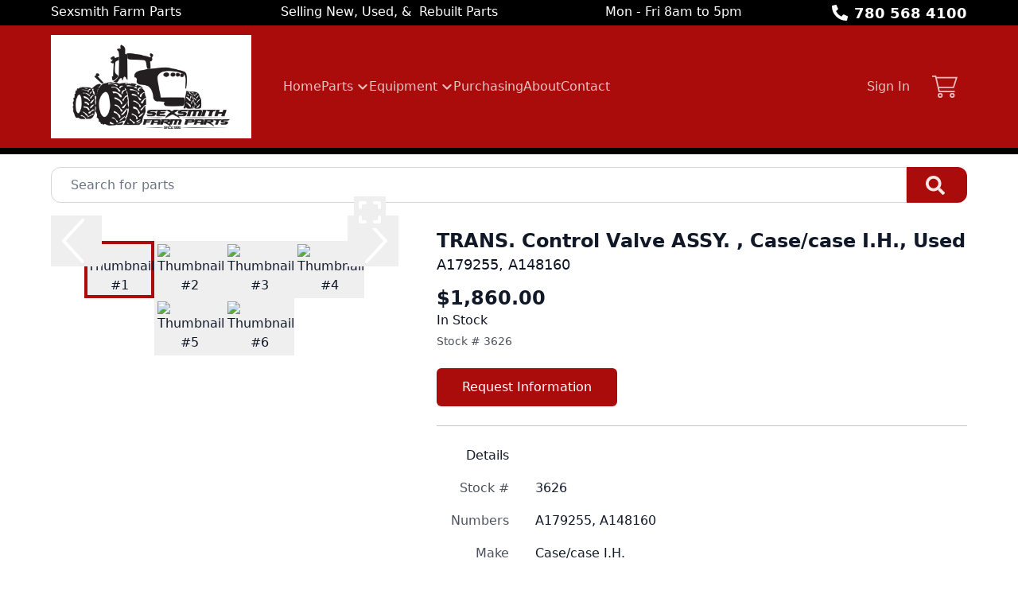

--- FILE ---
content_type: text/html; charset=utf-8
request_url: https://www.sexsmithfarmparts.com/part/3626/a179255-trans-control-valve-assy-case-case-i-h-use
body_size: 9580
content:
<!DOCTYPE html><html lang="en"><head><meta charSet="utf-8"/><meta name="viewport" content="width=device-width, initial-scale=1"/><link rel="preload" as="image" href="https://aws.epartdirect.com/awb/static/site_c944/image_53d7df1d-febf-4415-b463-f4375f034229.jpg"/><link rel="preload" as="image" href="https://aws.epartdirect.com/abs/c944/004d3bed-b395-ec11-98c3-005056a34d8d"/><link rel="preload" as="image" href="https://aws.epartdirect.com/abs/c944/0aaf63f8-b395-ec11-98c3-005056a34d8d"/><link rel="preload" as="image" href="https://aws.epartdirect.com/abs/c944/45f364ca-b395-ec11-98c3-005056a34d8d"/><link rel="preload" as="image" href="https://aws.epartdirect.com/abs/c944/6f338be3-b395-ec11-98c3-005056a34d8d"/><link rel="preload" as="image" href="https://aws.epartdirect.com/abs/c944/730be500-b495-ec11-98c3-005056a34d8d"/><link rel="preload" as="image" href="https://aws.epartdirect.com/abs/c944/968c44da-b395-ec11-98c3-005056a34d8d"/><link rel="preload" as="image" href="/api/picture/external-thumb?url=https%3A%2F%2Faws.epartdirect.com%2Fabs%2Fc944%2F004d3bed-b395-ec11-98c3-005056a34d8d"/><link rel="preload" as="image" href="/api/picture/external-thumb?url=https%3A%2F%2Faws.epartdirect.com%2Fabs%2Fc944%2F0aaf63f8-b395-ec11-98c3-005056a34d8d"/><link rel="preload" as="image" href="/api/picture/external-thumb?url=https%3A%2F%2Faws.epartdirect.com%2Fabs%2Fc944%2F45f364ca-b395-ec11-98c3-005056a34d8d"/><link rel="stylesheet" href="/_next/static/css/9b5501a3140a8bf1.css" data-precedence="next"/><link rel="preload" as="script" fetchPriority="low" href="/_next/static/chunks/webpack-c157df44daefef09.js"/><script src="/_next/static/chunks/74ab2dbe-a84af2c8d728b700.js" async=""></script><script src="/_next/static/chunks/7544-7b602b934c67a915.js" async=""></script><script src="/_next/static/chunks/main-app-1d9a5934f7621ec3.js" async=""></script><script src="/_next/static/chunks/7222-632f598eb16e5d24.js" async=""></script><script src="/_next/static/chunks/3558-ca45414567271fa3.js" async=""></script><script src="/_next/static/chunks/7201-d17337dcc727772d.js" async=""></script><script src="/_next/static/chunks/1978-b7aff061e00b267a.js" async=""></script><script src="/_next/static/chunks/6736-d7063ec01c2a160f.js" async=""></script><script src="/_next/static/chunks/app/%5Bdomain%5D/(front)/layout-8f196ad47583efbc.js" async=""></script><script src="/_next/static/chunks/8202-40a7f44ad6a1a989.js" async=""></script><script src="/_next/static/chunks/app/%5Bdomain%5D/(front)/part/%5BstockNum%5D/%5B%5B...slug%5D%5D/page-92ff24615db68c4b.js" async=""></script><script src="/_next/static/chunks/app/%5Bdomain%5D/(front)/error-eeab72b84bb257ff.js" async=""></script><link rel="preload" href="https://www.googletagmanager.com/gtag/js?id=UA-231679024-1" as="script"/><link rel="preload" as="image" href="/api/picture/external-thumb?url=https%3A%2F%2Faws.epartdirect.com%2Fabs%2Fc944%2F6f338be3-b395-ec11-98c3-005056a34d8d"/><link rel="preload" as="image" href="/api/picture/external-thumb?url=https%3A%2F%2Faws.epartdirect.com%2Fabs%2Fc944%2F730be500-b495-ec11-98c3-005056a34d8d"/><link rel="preload" as="image" href="/api/picture/external-thumb?url=https%3A%2F%2Faws.epartdirect.com%2Fabs%2Fc944%2F968c44da-b395-ec11-98c3-005056a34d8d"/><title>A179255 TRANS. Control Valve ASSY. , Case/case I.H., Used</title><meta name="description" content="A179255, A148160 Case/case I.H. 1270, 1370, 1570 $1,860.00 In Stock. TRANS. Control Valve ASSY. . Used."/><link rel="canonical" href="https://www.sexsmithfarmparts.com/part/3626/a179255-trans-control-valve-assy-case-case-i-h-use"/><meta property="og:title" content="Sexsmith Farm Parts"/><meta property="og:description" content="A179255, A148160 Case/case I.H. 1270, 1370, 1570 $1,860.00 In Stock. TRANS. Control Valve ASSY. . Used."/><meta property="og:image" content="https://aws.epartdirect.com/awb/static/site_c944/image_53d7df1d-febf-4415-b463-f4375f034229.jpg"/><meta name="twitter:card" content="summary_large_image"/><meta name="twitter:title" content="Sexsmith Farm Parts"/><meta name="twitter:description" content="A179255, A148160 Case/case I.H. 1270, 1370, 1570 $1,860.00 In Stock. TRANS. Control Valve ASSY. . Used."/><meta name="twitter:image" content="https://aws.epartdirect.com/awb/static/site_c944/image_53d7df1d-febf-4415-b463-f4375f034229.jpg"/><link rel="icon" href="https://aws.epartdirect.com/awb/static/site_c944/favicon_534445ee-7226-4dd8-beea-65c5b19a5a6d.ico"/><script src="/_next/static/chunks/polyfills-42372ed130431b0a.js" noModule=""></script></head><body style="--color-bg:255,255,255;--color-text:17,24,39;--color-primary:170,11,11;--color-primary-fg:255,255,255;--color-accent:147,145,143;--color-accent-fg:255,255,255;--color-tile-bg:232,230,230;--color-tile-text:17,24,39;--color-tile-primary:170,11,11;--color-tile-primary-fg:255,255,255;--color-tile-accent:0,0,0"><div hidden=""><!--$--><!--/$--></div><div class="flex min-h-screen flex-col" style="padding-top:194px"><header class="fixed left-0 right-0 top-0 z-[5]"><div class="bg-color-bg text-color-text" style="--color-bg:0,0,0;--color-text:255,255,255;--color-primary:0,0,0;--color-primary-fg:255,255,255;--color-accent:147,145,143;--color-accent-fg:255,255,255;--color-tile-bg:232,230,230;--color-tile-text:17,24,39;--color-tile-primary:170,11,11;--color-tile-primary-fg:255,255,255;--color-tile-accent:0,0,0"><div class="mx-auto max-w-[100rem] px-4 sm:px-8 md:px-12 lg:px-16"><div class="flex h-8"><div class="flex-auto overflow-hidden pt-px"><div class="hidden lg:block"><div class="rich-text-styles responsive"><p>Sexsmith Farm Parts                         Selling New, Used, &amp;  Rebuilt Parts                           Mon - Fri 8am to 5pm</p></div></div></div><div class="flex flex-none items-center"><div style="-webkit-mask:url(/static/icons/phone-alt.svg) no-repeat center;mask:url(/static/icons/phone-alt.svg) no-repeat center" class="mr-2 size-5 bg-current"></div><a href="tel:780 568 4100" class="text-lg font-bold leading-relaxed">780 568 4100</a></div></div></div></div><div style="--color-bg:170,11,11;--color-text:245,241,238;--color-primary:245,241,238;--color-primary-fg:0,0,0;--color-accent:245,241,238;--color-accent-fg:0,0,0;--color-tile-bg:232,230,230;--color-tile-text:17,24,39;--color-tile-primary:170,11,11;--color-tile-primary-fg:255,255,255;--color-tile-accent:0,0,0" class="bg-color-bg text-color-text"><div class="mx-auto max-w-[100rem] px-4 sm:px-8 md:px-12 lg:px-16 flex items-center py-3"><div class="mr-4 lg:hidden"><button type="button" class="rounded-lg p-2 hover:bg-color-text/5" id="header-hamburger-button"><div style="-webkit-mask:url(/static/icons/bars.svg) no-repeat center;mask:url(/static/icons/bars.svg) no-repeat center" class="size-8 bg-current"></div></button></div><div class="mr-10 shrink-0"><a href="/"><img src="https://aws.epartdirect.com/awb/static/site_c944/image_53d7df1d-febf-4415-b463-f4375f034229.jpg" width="1568" height="808" alt="Sexsmith Farm Parts" id="header-logo" class="w-auto" style="height:130px"/></a></div><div class="grow"><nav class="hidden flex-wrap items-center gap-x-8 lg:flex"><a class="flex items-center border-b-[3px] pb-1 pt-[0.4375rem] font-medium border-transparent text-color-text/80 hover:border-color-accent/25 hover:text-color-text" href="/">Home</a><div class="relative"><span><a class="flex items-center border-b-[3px] pb-1 pt-[0.4375rem] font-medium border-transparent text-color-text/80 hover:border-color-accent/25 hover:text-color-text" href="/parts"><div class="mr-1">Parts</div><div style="-webkit-mask:url(/static/icons/chevron-down.svg) no-repeat center;mask:url(/static/icons/chevron-down.svg) no-repeat center" class="size-4 bg-current"></div></a></span></div><div class="relative"><span><a class="flex items-center border-b-[3px] pb-1 pt-[0.4375rem] font-medium border-transparent text-color-text/80 hover:border-color-accent/25 hover:text-color-text" href="/equipment"><div class="mr-1">Equipment</div><div style="-webkit-mask:url(/static/icons/chevron-down.svg) no-repeat center;mask:url(/static/icons/chevron-down.svg) no-repeat center" class="size-4 bg-current"></div></a></span></div><a class="flex items-center border-b-[3px] pb-1 pt-[0.4375rem] font-medium border-transparent text-color-text/80 hover:border-color-accent/25 hover:text-color-text" href="/purchasing">Purchasing</a><a class="flex items-center border-b-[3px] pb-1 pt-[0.4375rem] font-medium border-transparent text-color-text/80 hover:border-color-accent/25 hover:text-color-text" href="/about">About</a><a class="flex items-center border-b-[3px] pb-1 pt-[0.4375rem] font-medium border-transparent text-color-text/80 hover:border-color-accent/25 hover:text-color-text" href="/contacts">Contact</a></nav></div><div class="hidden shrink-0 pl-8 lg:block"><div class="relative text-right"><a class="font-medium text-color-text/80 hover:text-color-text" data-testid="sign-in-link" href="/sign-in">Sign In</a></div></div><div class="ml-4 shrink-0"><a class="group relative flex items-center rounded p-3" data-testid="cart-link" href="/cart/view"><div style="-webkit-mask:url(/static/icons/cart-thin.svg) no-repeat center;mask:url(/static/icons/cart-thin.svg) no-repeat center" class="size-8 transition-colors bg-color-text opacity-80 group-hover:opacity-100"></div><div data-testid="cart-count" class="absolute right-0 top-0 flex size-6 items-center justify-center rounded-full bg-color-primary text-sm font-bold text-color-primary-fg transition-opacity group-hover:brightness-110 opacity-0">0</div></a></div></div></div><div id="header-bottom-border" style="height:8px;background-color:rgb(0, 0, 0)"></div></header><main class="min-h-[700px] flex-auto"><div id="section-1468"><!--$--><div class="bg-color-bg bg-cover bg-center bg-no-repeat py-8 text-color-text" style="padding-top:1rem;padding-bottom:1rem"><div class="mx-auto max-w-[100rem] px-4 sm:px-8 md:px-12 lg:px-16" style="max-width:80rem"><form class="relative flex" action="/parts" method="get"><input type="text" class="form-input rounded-l-xl rounded-r-none pl-6" placeholder="Search for parts" name="Criteria"/><button type="submit" class="group rounded-r-xl bg-color-primary pl-6 pr-7 hover:brightness-110" aria-label="Search"><div style="-webkit-mask:url(/static/icons/search-solid.svg) no-repeat center;mask:url(/static/icons/search-solid.svg) no-repeat center" class="size-6 bg-color-primary-fg opacity-90 group-hover:opacity-100"></div></button></form></div></div><!--/$--></div><div id="section-1469" style="--color-accent:17,24,39;--color-accent-fg:255,255,255"><!--$?--><template id="B:0"></template><!--/$--></div><div class="hidden"><!-- page rendered at Mon Jan 05 2026 00:55:33 GMT+0000 (Coordinated Universal Time) --></div><!--$--><!--/$--></main><footer class="flex flex-none flex-col items-center bg-color-bg pb-8 text-color-text" style="--color-bg:131,130,128;--color-text:0,0,0;--color-primary:34,68,216;--color-primary-fg:255,255,255;--color-accent:147,145,143;--color-accent-fg:255,255,255;--color-tile-bg:232,230,230;--color-tile-text:17,24,39;--color-tile-primary:170,11,11;--color-tile-primary-fg:255,255,255;--color-tile-accent:0,0,0" id="footer"><div class="w-full"><div id="section-493"><!--$--><div class="bg-color-bg bg-cover bg-center bg-no-repeat py-8 text-color-text" style="padding-bottom:0rem"><div class="mx-auto max-w-[100rem] px-4 sm:px-8 md:px-12 lg:px-16"><div class="rich-text-styles responsive"><div style="text-align: center">
<!-- https://www.theweather.com/widget/ -->

<a href="https://www.theweather.com/clairmont.htm" target="_blank" rel="noreferrer">
<img src="https://www.theweather.com/wimages/fotocbd18f5f078573967aa19a5aa20ab196.png">
</a>

</div></div></div></div><!--/$--></div><div id="section-494"><!--$--><div class="bg-color-bg bg-cover bg-center bg-no-repeat py-8 text-color-text"><div class="mx-auto max-w-[100rem] px-4 sm:px-8 md:px-12 lg:px-16"><div class="rich-text-styles responsive"><iframe src="https://www.google.com/maps/embed?pb=!1m18!1m12!1m3!1d11550.212595336334!2d-118.52192561389042!3d55.37133512700311!2m3!1f0!2f0!3f0!3m2!1i1024!2i768!4f13.1!3m3!1m2!1s0x5390c13fffffffff%3A0xb68454b0f09b6e4!2sSexsmith%20Farm%20Parts%20Ltd!5e0!3m2!1sen!2sus!4v1710343804439!5m2!1sen!2sus" height="300" style="width: 100%; max-width: 600px; border:0; margin: 0 auto;" allowfullscreen="" loading="lazy" referrerpolicy="no-referrer-when-downgrade"></iframe></div></div></div><!--/$--></div><div id="section-495"><!--$--><div class="bg-color-bg bg-cover bg-center bg-no-repeat py-8 text-color-text"><div class="mx-auto max-w-[100rem] px-4 sm:px-8 md:px-12 lg:px-16"><div class="mx-auto flex max-w-[70rem] flex-wrap justify-center gap-8"><a href="https://ntpda.com" target="_blank" class="flex items-center justify-center hover:brightness-105" style="height:96px"><img src="https://aws.epartdirect.com/awb/static/site_c944/-vIesrRKwSBcFEq4MV0fanqyxBQ.png" alt="NTPDA Member" width="140.11" height="96" loading="lazy"/></a><a href="https://www.facebook.com/profile.php?id=100067717941167" target="_blank" class="flex items-center justify-center hover:brightness-105" style="height:96px"><img src="https://aws.epartdirect.com/awb/static/site_c944/ZkAUZgznvMkf6qduBhPqvTOLHXo.png" alt="Visit us on Facebook" width="96" height="96" loading="lazy"/></a></div></div></div><!--/$--></div></div><div class="mt-4 flex flex-wrap justify-center gap-4 text-sm"><a class="block border-b border-transparent hover:border-color-text" href="/">Home</a><div>•</div><a class="block border-b border-transparent hover:border-color-text" href="/parts">Parts</a><div>•</div><a class="block border-b border-transparent hover:border-color-text" href="/equipment">Equipment</a><div>•</div><a class="block border-b border-transparent hover:border-color-text" href="/purchasing">Purchasing</a><div>•</div><a class="block border-b border-transparent hover:border-color-text" href="/about">About</a><div>•</div><a class="block border-b border-transparent hover:border-color-text" href="/contacts">Contact</a></div><div class="mt-8 text-sm">© <!-- -->2026<!-- --> <!-- -->Sexsmith  Farm Parts<!-- -->.<!-- --> All rights reserved.</div><div class="mt-2 text-xs">Site by<!-- --> <a href="https://www.alliedinfo.net" class="underline" target="_blank">Allied Information Networks</a>.</div></footer></div><div class="ie-notice" style="display:none"><span><b>Sorry we do not support Internet Explorer.</b> Please use a newer browser for best experience.</span></div><script>requestAnimationFrame(function(){$RT=performance.now()});</script><script src="/_next/static/chunks/webpack-c157df44daefef09.js" id="_R_" async=""></script><div hidden id="S:0"><div class="bg-color-bg bg-cover bg-center bg-no-repeat py-8 text-color-text" style="padding-top:1rem"><div class="mx-auto max-w-[100rem] px-4 sm:px-8 md:px-12 lg:px-16"><div class="flex"><div class="hidden md:block md:w-1/2 md:pr-4 lg:w-[40%] lg:pr-6"><div><div class="relative aspect-[4/3] w-full"><img src="https://aws.epartdirect.com/abs/c944/004d3bed-b395-ec11-98c3-005056a34d8d" class="absolute h-full w-full object-contain transition ease-linear opacity-100" alt="Picture #1"/><img src="https://aws.epartdirect.com/abs/c944/0aaf63f8-b395-ec11-98c3-005056a34d8d" class="absolute h-full w-full object-contain transition ease-linear opacity-0" alt="Picture #2"/><img src="https://aws.epartdirect.com/abs/c944/45f364ca-b395-ec11-98c3-005056a34d8d" class="absolute h-full w-full object-contain transition ease-linear opacity-0" alt="Picture #3"/><img src="https://aws.epartdirect.com/abs/c944/6f338be3-b395-ec11-98c3-005056a34d8d" class="absolute h-full w-full object-contain transition ease-linear opacity-0" alt="Picture #4"/><img src="https://aws.epartdirect.com/abs/c944/730be500-b495-ec11-98c3-005056a34d8d" class="absolute h-full w-full object-contain transition ease-linear opacity-0" alt="Picture #5"/><img src="https://aws.epartdirect.com/abs/c944/968c44da-b395-ec11-98c3-005056a34d8d" class="absolute h-full w-full object-contain transition ease-linear opacity-0" alt="Picture #6"/><button type="button" class="absolute left-0 top-1/2 -mt-8 h-16 w-16" aria-label="Previous Image"><div style="-webkit-mask:url(/static/icons/chevron-left-light.svg) no-repeat center;mask:url(/static/icons/chevron-left-light.svg) no-repeat center" class="h-full w-full bg-white drop-shadow-icon transition duration-300 hover:bg-color-primary"></div></button><button type="button" class="absolute right-0 top-1/2 -mt-8 h-16 w-16" aria-label="Next Image"><div style="-webkit-mask:url(/static/icons/chevron-right-light.svg) no-repeat center;mask:url(/static/icons/chevron-right-light.svg) no-repeat center" class="h-full w-full bg-white drop-shadow-icon transition duration-300 hover:bg-color-primary"></div></button><button type="button" class="group absolute bottom-4 right-4 flex size-10 items-center justify-center" aria-label="Expand Image"><div style="-webkit-mask:url(/static/icons/expand.svg) no-repeat center;mask:url(/static/icons/expand.svg) no-repeat center" class="size-8 bg-white transition-all duration-300 group-hover:h-10 group-hover:w-10 group-hover:bg-color-primary"></div></button></div><div class="mt-4 flex flex-wrap justify-center gap-4"><button type="button" class="block border-4 transition border-color-primary" aria-label="Select Image 1"><img src="/api/picture/external-thumb?url=https%3A%2F%2Faws.epartdirect.com%2Fabs%2Fc944%2F004d3bed-b395-ec11-98c3-005056a34d8d" alt="Thumbnail #1" class="aspect-[4/3] w-20 object-contain"/></button><button type="button" class="block border-4 transition border-transparent hover:border-color-primary" aria-label="Select Image 2"><img src="/api/picture/external-thumb?url=https%3A%2F%2Faws.epartdirect.com%2Fabs%2Fc944%2F0aaf63f8-b395-ec11-98c3-005056a34d8d" alt="Thumbnail #2" class="aspect-[4/3] w-20 object-contain"/></button><button type="button" class="block border-4 transition border-transparent hover:border-color-primary" aria-label="Select Image 3"><img src="/api/picture/external-thumb?url=https%3A%2F%2Faws.epartdirect.com%2Fabs%2Fc944%2F45f364ca-b395-ec11-98c3-005056a34d8d" alt="Thumbnail #3" class="aspect-[4/3] w-20 object-contain"/></button><button type="button" class="block border-4 transition border-transparent hover:border-color-primary" aria-label="Select Image 4"><img src="/api/picture/external-thumb?url=https%3A%2F%2Faws.epartdirect.com%2Fabs%2Fc944%2F6f338be3-b395-ec11-98c3-005056a34d8d" alt="Thumbnail #4" class="aspect-[4/3] w-20 object-contain"/></button><button type="button" class="block border-4 transition border-transparent hover:border-color-primary" aria-label="Select Image 5"><img src="/api/picture/external-thumb?url=https%3A%2F%2Faws.epartdirect.com%2Fabs%2Fc944%2F730be500-b495-ec11-98c3-005056a34d8d" alt="Thumbnail #5" class="aspect-[4/3] w-20 object-contain"/></button><button type="button" class="block border-4 transition border-transparent hover:border-color-primary" aria-label="Select Image 6"><img src="/api/picture/external-thumb?url=https%3A%2F%2Faws.epartdirect.com%2Fabs%2Fc944%2F968c44da-b395-ec11-98c3-005056a34d8d" alt="Thumbnail #6" class="aspect-[4/3] w-20 object-contain"/></button></div></div></div><div class="md:w-[60%] md:pl-6"><div class="flex flex-col gap-3"><h1 class="text-2xl font-bold">TRANS. Control Valve ASSY. , Case/case I.H., Used</h1><h2 class="text-lg">A179255, A148160</h2></div><div class="mt-3"><h3 class="text-2xl font-bold text-color-accent">$1,860.00</h3><h4 class="font-medium">In Stock</h4><div class="mt-1 text-sm opacity-75">Stock # <!-- -->3626</div></div><div class="mt-6 inline-flex flex-col"><a class="btn btn-primary" rel="nofollow" href="/request/part/3626">Request Information</a></div><div class="mt-8 md:hidden"><div><div class="relative aspect-[4/3] w-full"><img src="https://aws.epartdirect.com/abs/c944/004d3bed-b395-ec11-98c3-005056a34d8d" class="absolute h-full w-full object-contain transition ease-linear opacity-100" alt="Picture #1"/><img src="https://aws.epartdirect.com/abs/c944/0aaf63f8-b395-ec11-98c3-005056a34d8d" class="absolute h-full w-full object-contain transition ease-linear opacity-0" alt="Picture #2"/><img src="https://aws.epartdirect.com/abs/c944/45f364ca-b395-ec11-98c3-005056a34d8d" class="absolute h-full w-full object-contain transition ease-linear opacity-0" alt="Picture #3"/><img src="https://aws.epartdirect.com/abs/c944/6f338be3-b395-ec11-98c3-005056a34d8d" class="absolute h-full w-full object-contain transition ease-linear opacity-0" alt="Picture #4"/><img src="https://aws.epartdirect.com/abs/c944/730be500-b495-ec11-98c3-005056a34d8d" class="absolute h-full w-full object-contain transition ease-linear opacity-0" alt="Picture #5"/><img src="https://aws.epartdirect.com/abs/c944/968c44da-b395-ec11-98c3-005056a34d8d" class="absolute h-full w-full object-contain transition ease-linear opacity-0" alt="Picture #6"/><button type="button" class="absolute left-0 top-1/2 -mt-8 h-16 w-16" aria-label="Previous Image"><div style="-webkit-mask:url(/static/icons/chevron-left-light.svg) no-repeat center;mask:url(/static/icons/chevron-left-light.svg) no-repeat center" class="h-full w-full bg-white drop-shadow-icon transition duration-300 hover:bg-color-primary"></div></button><button type="button" class="absolute right-0 top-1/2 -mt-8 h-16 w-16" aria-label="Next Image"><div style="-webkit-mask:url(/static/icons/chevron-right-light.svg) no-repeat center;mask:url(/static/icons/chevron-right-light.svg) no-repeat center" class="h-full w-full bg-white drop-shadow-icon transition duration-300 hover:bg-color-primary"></div></button><button type="button" class="group absolute bottom-4 right-4 flex size-10 items-center justify-center" aria-label="Expand Image"><div style="-webkit-mask:url(/static/icons/expand.svg) no-repeat center;mask:url(/static/icons/expand.svg) no-repeat center" class="size-8 bg-white transition-all duration-300 group-hover:h-10 group-hover:w-10 group-hover:bg-color-primary"></div></button></div><div class="mt-4 flex flex-wrap justify-center gap-4"><button type="button" class="block border-4 transition border-color-primary" aria-label="Select Image 1"><img src="/api/picture/external-thumb?url=https%3A%2F%2Faws.epartdirect.com%2Fabs%2Fc944%2F004d3bed-b395-ec11-98c3-005056a34d8d" alt="Thumbnail #1" class="aspect-[4/3] w-20 object-contain"/></button><button type="button" class="block border-4 transition border-transparent hover:border-color-primary" aria-label="Select Image 2"><img src="/api/picture/external-thumb?url=https%3A%2F%2Faws.epartdirect.com%2Fabs%2Fc944%2F0aaf63f8-b395-ec11-98c3-005056a34d8d" alt="Thumbnail #2" class="aspect-[4/3] w-20 object-contain"/></button><button type="button" class="block border-4 transition border-transparent hover:border-color-primary" aria-label="Select Image 3"><img src="/api/picture/external-thumb?url=https%3A%2F%2Faws.epartdirect.com%2Fabs%2Fc944%2F45f364ca-b395-ec11-98c3-005056a34d8d" alt="Thumbnail #3" class="aspect-[4/3] w-20 object-contain"/></button><button type="button" class="block border-4 transition border-transparent hover:border-color-primary" aria-label="Select Image 4"><img src="/api/picture/external-thumb?url=https%3A%2F%2Faws.epartdirect.com%2Fabs%2Fc944%2F6f338be3-b395-ec11-98c3-005056a34d8d" alt="Thumbnail #4" class="aspect-[4/3] w-20 object-contain"/></button><button type="button" class="block border-4 transition border-transparent hover:border-color-primary" aria-label="Select Image 5"><img src="/api/picture/external-thumb?url=https%3A%2F%2Faws.epartdirect.com%2Fabs%2Fc944%2F730be500-b495-ec11-98c3-005056a34d8d" alt="Thumbnail #5" class="aspect-[4/3] w-20 object-contain"/></button><button type="button" class="block border-4 transition border-transparent hover:border-color-primary" aria-label="Select Image 6"><img src="/api/picture/external-thumb?url=https%3A%2F%2Faws.epartdirect.com%2Fabs%2Fc944%2F968c44da-b395-ec11-98c3-005056a34d8d" alt="Thumbnail #6" class="aspect-[4/3] w-20 object-contain"/></button></div></div></div><div class="mt-6 border-t border-color-text/25"></div><table class="mt-6"><thead><tr><td class="pb-4 pr-8 text-right align-top font-medium">Details</td><td class="pb-4"></td></tr></thead><tbody><tr><td class="pb-4 pr-8 text-right align-top text-color-text/75">Stock #</td><td class="whitespace-pre-wrap pb-4">3626</td></tr><tr><td class="pb-4 pr-8 text-right align-top text-color-text/75">Numbers</td><td class="whitespace-pre-wrap pb-4">A179255, A148160</td></tr><tr><td class="pb-4 pr-8 text-right align-top text-color-text/75">Make</td><td class="whitespace-pre-wrap pb-4">Case/case I.H.</td></tr><tr><td class="pb-4 pr-8 text-right align-top text-color-text/75">Models</td><td class="whitespace-pre-wrap pb-4">1270, 1370, 1570, 2090, 2290, 2390, 2590, 2470, 2870, 2670, 4494, 4690, 4890</td></tr><tr><td class="pb-4 pr-8 text-right align-top text-color-text/75">Category</td><td class="whitespace-pre-wrap pb-4">TRANS. Hydraulic</td></tr><tr><td class="pb-4 pr-8 text-right align-top text-color-text/75">Description</td><td class="whitespace-pre-wrap pb-4">TRANS. Control Valve ASSY. </td></tr><tr><td class="pb-4 pr-8 text-right align-top text-color-text/75">Class</td><td class="whitespace-pre-wrap pb-4">Used</td></tr><tr><td class="pb-4 pr-8 text-right align-top text-color-text/75">Price</td><td class="whitespace-pre-wrap pb-4">$1,860.00</td></tr></tbody></table></div></div></div></div></div><script>$RB=[];$RV=function(a){$RT=performance.now();for(var b=0;b<a.length;b+=2){var c=a[b],e=a[b+1];null!==e.parentNode&&e.parentNode.removeChild(e);var f=c.parentNode;if(f){var g=c.previousSibling,h=0;do{if(c&&8===c.nodeType){var d=c.data;if("/$"===d||"/&"===d)if(0===h)break;else h--;else"$"!==d&&"$?"!==d&&"$~"!==d&&"$!"!==d&&"&"!==d||h++}d=c.nextSibling;f.removeChild(c);c=d}while(c);for(;e.firstChild;)f.insertBefore(e.firstChild,c);g.data="$";g._reactRetry&&requestAnimationFrame(g._reactRetry)}}a.length=0};
$RC=function(a,b){if(b=document.getElementById(b))(a=document.getElementById(a))?(a.previousSibling.data="$~",$RB.push(a,b),2===$RB.length&&("number"!==typeof $RT?requestAnimationFrame($RV.bind(null,$RB)):(a=performance.now(),setTimeout($RV.bind(null,$RB),2300>a&&2E3<a?2300-a:$RT+300-a)))):b.parentNode.removeChild(b)};$RC("B:0","S:0")</script><script>(self.__next_f=self.__next_f||[]).push([0])</script><script>self.__next_f.push([1,"1:\"$Sreact.fragment\"\n2:I[7535,[],\"\"]\n3:I[3347,[],\"\"]\n6:I[9558,[],\"OutletBoundary\"]\n8:I[2875,[],\"AsyncMetadataOutlet\"]\na:I[9558,[],\"ViewportBoundary\"]\nc:I[9558,[],\"MetadataBoundary\"]\nd:\"$Sreact.suspense\"\nf:I[9237,[],\"\"]\n:HL[\"/_next/static/css/9b5501a3140a8bf1.css\",\"style\"]\n"])</script><script>self.__next_f.push([1,"0:{\"P\":null,\"b\":\"kPCHCb9x_n_uuxoV6J-UM\",\"p\":\"\",\"c\":[\"\",\"part\",\"3626\",\"a179255-trans-control-valve-assy-case-case-i-h-use\"],\"i\":false,\"f\":[[[\"\",{\"children\":[[\"domain\",\"www.sexsmithfarmparts.com\",\"d\"],{\"children\":[\"(front)\",{\"children\":[\"part\",{\"children\":[[\"stockNum\",\"3626\",\"d\"],{\"children\":[[\"slug\",\"a179255-trans-control-valve-assy-case-case-i-h-use\",\"oc\"],{\"children\":[\"__PAGE__\",{}]}]}]}]},\"$undefined\",\"$undefined\",true]}]}],[\"\",[\"$\",\"$1\",\"c\",{\"children\":[null,[\"$\",\"$L2\",null,{\"parallelRouterKey\":\"children\",\"error\":\"$undefined\",\"errorStyles\":\"$undefined\",\"errorScripts\":\"$undefined\",\"template\":[\"$\",\"$L3\",null,{}],\"templateStyles\":\"$undefined\",\"templateScripts\":\"$undefined\",\"notFound\":[[[\"$\",\"title\",null,{\"children\":\"404: This page could not be found.\"}],[\"$\",\"div\",null,{\"style\":{\"fontFamily\":\"system-ui,\\\"Segoe UI\\\",Roboto,Helvetica,Arial,sans-serif,\\\"Apple Color Emoji\\\",\\\"Segoe UI Emoji\\\"\",\"height\":\"100vh\",\"textAlign\":\"center\",\"display\":\"flex\",\"flexDirection\":\"column\",\"alignItems\":\"center\",\"justifyContent\":\"center\"},\"children\":[\"$\",\"div\",null,{\"children\":[[\"$\",\"style\",null,{\"dangerouslySetInnerHTML\":{\"__html\":\"body{color:#000;background:#fff;margin:0}.next-error-h1{border-right:1px solid rgba(0,0,0,.3)}@media (prefers-color-scheme:dark){body{color:#fff;background:#000}.next-error-h1{border-right:1px solid rgba(255,255,255,.3)}}\"}}],[\"$\",\"h1\",null,{\"className\":\"next-error-h1\",\"style\":{\"display\":\"inline-block\",\"margin\":\"0 20px 0 0\",\"padding\":\"0 23px 0 0\",\"fontSize\":24,\"fontWeight\":500,\"verticalAlign\":\"top\",\"lineHeight\":\"49px\"},\"children\":404}],[\"$\",\"div\",null,{\"style\":{\"display\":\"inline-block\"},\"children\":[\"$\",\"h2\",null,{\"style\":{\"fontSize\":14,\"fontWeight\":400,\"lineHeight\":\"49px\",\"margin\":0},\"children\":\"This page could not be found.\"}]}]]}]}]],[]],\"forbidden\":\"$undefined\",\"unauthorized\":\"$undefined\"}]]}],{\"children\":[[\"domain\",\"www.sexsmithfarmparts.com\",\"d\"],[\"$\",\"$1\",\"c\",{\"children\":[null,[\"$\",\"$L2\",null,{\"parallelRouterKey\":\"children\",\"error\":\"$undefined\",\"errorStyles\":\"$undefined\",\"errorScripts\":\"$undefined\",\"template\":[\"$\",\"$L3\",null,{}],\"templateStyles\":\"$undefined\",\"templateScripts\":\"$undefined\",\"notFound\":\"$undefined\",\"forbidden\":\"$undefined\",\"unauthorized\":\"$undefined\"}]]}],{\"children\":[\"(front)\",[\"$\",\"$1\",\"c\",{\"children\":[[[\"$\",\"link\",\"0\",{\"rel\":\"stylesheet\",\"href\":\"/_next/static/css/9b5501a3140a8bf1.css\",\"precedence\":\"next\",\"crossOrigin\":\"$undefined\",\"nonce\":\"$undefined\"}]],\"$L4\"]}],{\"children\":[\"part\",[\"$\",\"$1\",\"c\",{\"children\":[null,[\"$\",\"$L2\",null,{\"parallelRouterKey\":\"children\",\"error\":\"$undefined\",\"errorStyles\":\"$undefined\",\"errorScripts\":\"$undefined\",\"template\":[\"$\",\"$L3\",null,{}],\"templateStyles\":\"$undefined\",\"templateScripts\":\"$undefined\",\"notFound\":\"$undefined\",\"forbidden\":\"$undefined\",\"unauthorized\":\"$undefined\"}]]}],{\"children\":[[\"stockNum\",\"3626\",\"d\"],[\"$\",\"$1\",\"c\",{\"children\":[null,[\"$\",\"$L2\",null,{\"parallelRouterKey\":\"children\",\"error\":\"$undefined\",\"errorStyles\":\"$undefined\",\"errorScripts\":\"$undefined\",\"template\":[\"$\",\"$L3\",null,{}],\"templateStyles\":\"$undefined\",\"templateScripts\":\"$undefined\",\"notFound\":\"$undefined\",\"forbidden\":\"$undefined\",\"unauthorized\":\"$undefined\"}]]}],{\"children\":[[\"slug\",\"a179255-trans-control-valve-assy-case-case-i-h-use\",\"oc\"],[\"$\",\"$1\",\"c\",{\"children\":[null,[\"$\",\"$L2\",null,{\"parallelRouterKey\":\"children\",\"error\":\"$undefined\",\"errorStyles\":\"$undefined\",\"errorScripts\":\"$undefined\",\"template\":[\"$\",\"$L3\",null,{}],\"templateStyles\":\"$undefined\",\"templateScripts\":\"$undefined\",\"notFound\":\"$undefined\",\"forbidden\":\"$undefined\",\"unauthorized\":\"$undefined\"}]]}],{\"children\":[\"__PAGE__\",[\"$\",\"$1\",\"c\",{\"children\":[\"$L5\",null,[\"$\",\"$L6\",null,{\"children\":[\"$L7\",[\"$\",\"$L8\",null,{\"promise\":\"$@9\"}]]}]]}],{},null,false]},null,false]},null,false]},null,false]},null,false]},null,false]},null,false],[\"$\",\"$1\",\"h\",{\"children\":[null,[[\"$\",\"$La\",null,{\"children\":\"$Lb\"}],null],[\"$\",\"$Lc\",null,{\"children\":[\"$\",\"div\",null,{\"hidden\":true,\"children\":[\"$\",\"$d\",null,{\"fallback\":null,\"children\":\"$Le\"}]}]}]]}],false]],\"m\":\"$undefined\",\"G\":[\"$f\",[]],\"s\":false,\"S\":false}\n"])</script><script>self.__next_f.push([1,"b:[[\"$\",\"meta\",\"0\",{\"charSet\":\"utf-8\"}],[\"$\",\"meta\",\"1\",{\"name\":\"viewport\",\"content\":\"width=device-width, initial-scale=1\"}]]\n7:null\n"])</script><script>self.__next_f.push([1,"10:I[278,[\"7222\",\"static/chunks/7222-632f598eb16e5d24.js\",\"3558\",\"static/chunks/3558-ca45414567271fa3.js\",\"7201\",\"static/chunks/7201-d17337dcc727772d.js\",\"1978\",\"static/chunks/1978-b7aff061e00b267a.js\",\"6736\",\"static/chunks/6736-d7063ec01c2a160f.js\",\"4033\",\"static/chunks/app/%5Bdomain%5D/(front)/layout-8f196ad47583efbc.js\"],\"RootProviders\"]\n11:I[6736,[\"7222\",\"static/chunks/7222-632f598eb16e5d24.js\",\"3558\",\"static/chunks/3558-ca45414567271fa3.js\",\"7201\",\"static/chunks/7201-d17337dcc727772d.js\",\"1978\",\"static/chunks/1978-b7aff061e00b267a.js\",\"6736\",\"static/chunks/6736-d7063ec01c2a160f.js\",\"4033\",\"static/chunks/app/%5Bdomain%5D/(front)/layout-8f196ad47583efbc.js\"],\"HeaderContent\"]\n12:I[7222,[\"7222\",\"static/chunks/7222-632f598eb16e5d24.js\",\"3558\",\"static/chunks/3558-ca45414567271fa3.js\",\"8202\",\"static/chunks/8202-40a7f44ad6a1a989.js\",\"7201\",\"static/chunks/7201-d17337dcc727772d.js\",\"8231\",\"static/chunks/app/%5Bdomain%5D/(front)/part/%5BstockNum%5D/%5B%5B...slug%5D%5D/page-92ff24615db68c4b.js\"],\"\"]\n"])</script><script>self.__next_f.push([1,"4:[\"$\",\"html\",null,{\"lang\":\"en\",\"children\":[\"$\",\"body\",null,{\"style\":{\"--color-bg\":\"255,255,255\",\"--color-text\":\"17,24,39\",\"--color-primary\":\"170,11,11\",\"--color-primary-fg\":\"255,255,255\",\"--color-accent\":\"147,145,143\",\"--color-accent-fg\":\"255,255,255\",\"--color-tile-bg\":\"232,230,230\",\"--color-tile-text\":\"17,24,39\",\"--color-tile-primary\":\"170,11,11\",\"--color-tile-primary-fg\":\"255,255,255\",\"--color-tile-accent\":\"0,0,0\"},\"children\":[[\"$\",\"$L10\",null,{\"analyics\":{\"googleTagManagerID\":\"\",\"googleAnalyticsID\":\"UA-231679024-1\",\"facebookPixelID\":\"\"},\"bannerStyle\":{\"--color-bg\":\"0,0,0\",\"--color-text\":\"255,255,255\",\"--color-primary\":\"0,0,0\",\"--color-primary-fg\":\"255,255,255\",\"--color-accent\":\"147,145,143\",\"--color-accent-fg\":\"255,255,255\",\"--color-tile-bg\":\"232,230,230\",\"--color-tile-text\":\"17,24,39\",\"--color-tile-primary\":\"170,11,11\",\"--color-tile-primary-fg\":\"255,255,255\",\"--color-tile-accent\":\"0,0,0\"},\"consentBanner\":false,\"children\":[\"$\",\"div\",null,{\"className\":\"flex min-h-screen flex-col\",\"style\":{\"paddingTop\":194},\"children\":[[\"$\",\"$L11\",null,{\"hasAccounts\":true,\"hasCart\":true,\"navItems\":[{\"navigationID\":\"1492\",\"label\":\"Home\",\"url\":\"/\",\"target\":\"Self\",\"children\":[]},{\"navigationID\":\"1493\",\"label\":\"Parts\",\"url\":\"/parts\",\"target\":\"Self\",\"children\":[{\"navigationID\":\"1494\",\"label\":\"Browse Parts\",\"url\":\"/parts\",\"target\":\"Self\",\"children\":[]},{\"navigationID\":\"1495\",\"label\":\"Request a Part\",\"url\":\"/request-parts\",\"target\":\"Self\",\"children\":[]}]},{\"navigationID\":\"1496\",\"label\":\"Equipment\",\"url\":\"/equipment\",\"target\":\"Self\",\"children\":[{\"navigationID\":\"1497\",\"label\":\"Equipment For Sale\",\"url\":\"/machines-forsale\",\"target\":\"Self\",\"children\":[]},{\"navigationID\":\"1498\",\"label\":\"Salvage Equipment\",\"url\":\"/machines\",\"target\":\"Self\",\"children\":[]},{\"navigationID\":\"1499\",\"label\":\"Engines For Sale\",\"url\":\"/parts/category/Complete%20Engine\",\"target\":\"Self\",\"children\":[]},{\"navigationID\":\"1500\",\"label\":\"Attachments For Sale\",\"url\":\"/parts/criteria/Attachment\",\"target\":\"Self\",\"children\":[]}]},{\"navigationID\":\"1501\",\"label\":\"Purchasing\",\"url\":\"/purchasing\",\"target\":\"Self\",\"children\":[]},{\"navigationID\":\"1502\",\"label\":\"About\",\"url\":\"/about\",\"target\":\"Self\",\"children\":[]},{\"navigationID\":\"1503\",\"label\":\"Contact\",\"url\":\"/contacts\",\"target\":\"Self\",\"children\":[]}],\"logoMaxHeight\":130,\"borderBottom\":{\"height\":8,\"color\":\"rgb(0, 0, 0)\"},\"variant\":\"Classic\",\"style\":{\"--color-bg\":\"170,11,11\",\"--color-text\":\"245,241,238\",\"--color-primary\":\"245,241,238\",\"--color-primary-fg\":\"0,0,0\",\"--color-accent\":\"245,241,238\",\"--color-accent-fg\":\"0,0,0\",\"--color-tile-bg\":\"232,230,230\",\"--color-tile-text\":\"17,24,39\",\"--color-tile-primary\":\"170,11,11\",\"--color-tile-primary-fg\":\"255,255,255\",\"--color-tile-accent\":\"0,0,0\"},\"banner\":[\"$\",\"div\",null,{\"className\":\"bg-color-bg text-color-text\",\"style\":{\"--color-bg\":\"0,0,0\",\"--color-text\":\"255,255,255\",\"--color-primary\":\"0,0,0\",\"--color-primary-fg\":\"255,255,255\",\"--color-accent\":\"147,145,143\",\"--color-accent-fg\":\"255,255,255\",\"--color-tile-bg\":\"232,230,230\",\"--color-tile-text\":\"17,24,39\",\"--color-tile-primary\":\"170,11,11\",\"--color-tile-primary-fg\":\"255,255,255\",\"--color-tile-accent\":\"0,0,0\"},\"children\":[\"$\",\"div\",null,{\"className\":\"mx-auto max-w-[100rem] px-4 sm:px-8 md:px-12 lg:px-16\",\"style\":\"$undefined\",\"children\":[\"$\",\"div\",null,{\"className\":\"flex h-8\",\"children\":[[\"$\",\"div\",null,{\"className\":\"flex-auto overflow-hidden pt-px\",\"children\":[\"$\",\"div\",null,{\"className\":\"hidden lg:block\",\"children\":[\"$\",\"div\",null,{\"className\":\"rich-text-styles responsive\",\"dangerouslySetInnerHTML\":{\"__html\":\"\u003cp\u003eSexsmith Farm Parts                         Selling New, Used, \u0026amp;  Rebuilt Parts                           Mon - Fri 8am to 5pm\u003c/p\u003e\"}}]}]}],[\"$\",\"div\",null,{\"className\":\"flex flex-none items-center\",\"children\":[[\"$\",\"div\",null,{\"style\":{\"WebkitMask\":\"url(/static/icons/phone-alt.svg) no-repeat center\",\"mask\":\"url(/static/icons/phone-alt.svg) no-repeat center\"},\"className\":\"mr-2 size-5 bg-current\"}],[\"$\",\"a\",null,{\"href\":\"tel:780 568 4100\",\"className\":\"text-lg font-bold leading-relaxed\",\"children\":\"780 568 4100\"}]]}]]}]}]}],\"logo\":[\"$\",\"$L12\",null,{\"href\":\"/\",\"prefetch\":\"$undefined\",\"children\":[\"$\",\"img\",null,{\"src\":\"https://aws.epartdirect.com/awb/static/site_c944/image_53d7df1d-febf-4415-b463-f4375f034229.jpg\",\"width\":1568,\"height\":808,\"alt\":\"Sexsmith Farm Parts\",\"id\":\"header-logo\",\"className\":\"w-auto\",\"style\":{\"height\":130}}]}]}],\"$L13\",\"$L14\"]}]}],\"$L15\",\"\"]}]}]\n"])</script><script>self.__next_f.push([1,"16:I[1195,[\"7007\",\"static/chunks/app/%5Bdomain%5D/(front)/error-eeab72b84bb257ff.js\"],\"default\"]\n17:I[2909,[\"7222\",\"static/chunks/7222-632f598eb16e5d24.js\",\"3558\",\"static/chunks/3558-ca45414567271fa3.js\",\"8202\",\"static/chunks/8202-40a7f44ad6a1a989.js\",\"7201\",\"static/chunks/7201-d17337dcc727772d.js\",\"8231\",\"static/chunks/app/%5Bdomain%5D/(front)/part/%5BstockNum%5D/%5B%5B...slug%5D%5D/page-92ff24615db68c4b.js\"],\"SectionErrorBoundary\"]\n18:I[2158,[\"7222\",\"static/chunks/7222-632f598eb16e5d24.js\",\"3558\",\"static/chunks/3558-ca45414567271fa3.js\",\"8202\",\"static/chunks/8202-40a7f44ad6a1a989.js\",\"7201\",\"static/chunks/7201-d17337dcc727772d.js\",\"8231\",\"static/chunks/app/%5Bdomain%5D/(front)/part/%5BstockNum%5D/%5B%5B...slug%5D%5D/page-92ff24615db68c4b.js\"],\"Spinner\"]\n13:[\"$\",\"main\",null,{\"className\":\"min-h-[700px] flex-auto\",\"children\":[\"$\",\"$L2\",null,{\"parallelRouterKey\":\"children\",\"error\":\"$16\",\"errorStyles\":[],\"errorScripts\":[],\"template\":[\"$\",\"$L3\",null,{}],\"templateStyles\":\"$undefined\",\"templateScripts\":\"$undefined\",\"notFound\":[[\"$\",\"div\",null,{\"className\":\"my-8 text-center\",\"children\":[[\"$\",\"h2\",null,{\"className\":\"text-lg font-bold\",\"children\":\"Not Found\"}],[\"$\",\"p\",null,{\"className\":\"mb-4 mt-1\",\"children\":\"Could not find requested page\"}],[\"$\",\"$L12\",null,{\"href\":\"/\",\"className\":\"link\",\"children\":\"Return Home\"}]]}],[]],\"forbidden\":\"$undefined\",\"unauthorized\":\"$undefined\"}]}]\n"])</script><script>self.__next_f.push([1,"14:[\"$\",\"footer\",null,{\"className\":\"flex flex-none flex-col items-center bg-color-bg pb-8 text-color-text\",\"style\":{\"--color-bg\":\"131,130,128\",\"--color-text\":\"0,0,0\",\"--color-primary\":\"34,68,216\",\"--color-primary-fg\":\"255,255,255\",\"--color-accent\":\"147,145,143\",\"--color-accent-fg\":\"255,255,255\",\"--color-tile-bg\":\"232,230,230\",\"--color-tile-text\":\"17,24,39\",\"--color-tile-primary\":\"170,11,11\",\"--color-tile-primary-fg\":\"255,255,255\",\"--color-tile-accent\":\"0,0,0\"},\"id\":\"footer\",\"children\":[[\"$\",\"div\",null,{\"className\":\"w-full\",\"children\":[[\"$\",\"div\",\"493\",{\"id\":\"section-493\",\"style\":\"$undefined\",\"children\":[\"$\",\"$L17\",null,{\"children\":[\"$\",\"$d\",null,{\"fallback\":[\"$\",\"$L18\",null,{}],\"children\":[\"$\",\"div\",null,{\"className\":\"bg-color-bg bg-cover bg-center bg-no-repeat py-8 text-color-text\",\"style\":{\"paddingTop\":\"$undefined\",\"paddingBottom\":\"0rem\",\"backgroundImage\":\"$undefined\"},\"children\":[\"$\",\"div\",null,{\"className\":\"mx-auto max-w-[100rem] px-4 sm:px-8 md:px-12 lg:px-16\",\"style\":\"$undefined\",\"children\":[\"$\",\"div\",null,{\"className\":\"rich-text-styles responsive\",\"dangerouslySetInnerHTML\":{\"__html\":\"\u003cdiv style=\\\"text-align: center\\\"\u003e\\n\u003c!-- https://www.theweather.com/widget/ --\u003e\\n\\n\u003ca href=\\\"https://www.theweather.com/clairmont.htm\\\" target=\\\"_blank\\\" rel=\\\"noreferrer\\\"\u003e\\n\u003cimg src=\\\"https://www.theweather.com/wimages/fotocbd18f5f078573967aa19a5aa20ab196.png\\\"\u003e\\n\u003c/a\u003e\\n\\n\u003c/div\u003e\"}}]}]}]}]}]}],[\"$\",\"div\",\"494\",{\"id\":\"section-494\",\"style\":\"$undefined\",\"children\":[\"$\",\"$L17\",null,{\"children\":[\"$\",\"$d\",null,{\"fallback\":[\"$\",\"$L18\",null,{}],\"children\":[\"$\",\"div\",null,{\"className\":\"bg-color-bg bg-cover bg-center bg-no-repeat py-8 text-color-text\",\"style\":{\"paddingTop\":\"$undefined\",\"paddingBottom\":\"$undefined\",\"backgroundImage\":\"$undefined\"},\"children\":[\"$\",\"div\",null,{\"className\":\"mx-auto max-w-[100rem] px-4 sm:px-8 md:px-12 lg:px-16\",\"style\":\"$undefined\",\"children\":[\"$\",\"div\",null,{\"className\":\"rich-text-styles responsive\",\"dangerouslySetInnerHTML\":{\"__html\":\"\u003ciframe src=\\\"https://www.google.com/maps/embed?pb=!1m18!1m12!1m3!1d11550.212595336334!2d-118.52192561389042!3d55.37133512700311!2m3!1f0!2f0!3f0!3m2!1i1024!2i768!4f13.1!3m3!1m2!1s0x5390c13fffffffff%3A0xb68454b0f09b6e4!2sSexsmith%20Farm%20Parts%20Ltd!5e0!3m2!1sen!2sus!4v1710343804439!5m2!1sen!2sus\\\" height=\\\"300\\\" style=\\\"width: 100%; max-width: 600px; border:0; margin: 0 auto;\\\" allowfullscreen=\\\"\\\" loading=\\\"lazy\\\" referrerpolicy=\\\"no-referrer-when-downgrade\\\"\u003e\u003c/iframe\u003e\"}}]}]}]}]}]}],[\"$\",\"div\",\"495\",{\"id\":\"section-495\",\"style\":\"$undefined\",\"children\":[\"$\",\"$L17\",null,{\"children\":[\"$\",\"$d\",null,{\"fallback\":[\"$\",\"$L18\",null,{}],\"children\":[\"$\",\"div\",null,{\"className\":\"bg-color-bg bg-cover bg-center bg-no-repeat py-8 text-color-text\",\"style\":{\"paddingTop\":\"$undefined\",\"paddingBottom\":\"$undefined\",\"backgroundImage\":\"$undefined\"},\"children\":[\"$\",\"div\",null,{\"className\":\"mx-auto max-w-[100rem] px-4 sm:px-8 md:px-12 lg:px-16\",\"style\":\"$undefined\",\"children\":[\"$\",\"div\",null,{\"className\":\"mx-auto flex max-w-[70rem] flex-wrap justify-center gap-8\",\"children\":[[\"$\",\"a\",\"3dfb6f22-c3b1-4f3e-ad6f-fd844482911d\",{\"href\":\"https://ntpda.com\",\"target\":\"_blank\",\"className\":\"flex items-center justify-center hover:brightness-105\",\"style\":{\"height\":96},\"children\":[\"$\",\"img\",null,{\"src\":\"https://aws.epartdirect.com/awb/static/site_c944/-vIesrRKwSBcFEq4MV0fanqyxBQ.png\",\"alt\":\"NTPDA Member\",\"width\":140.11,\"height\":96,\"loading\":\"lazy\"}]}],[\"$\",\"a\",\"50ebb50a-4db2-45af-b976-f40559db6450\",{\"href\":\"https://www.facebook.com/profile.php?id=100067717941167\",\"target\":\"_blank\",\"className\":\"flex items-center justify-center hover:brightness-105\",\"style\":{\"height\":96},\"children\":[\"$\",\"img\",null,{\"src\":\"https://aws.epartdirect.com/awb/static/site_c944/ZkAUZgznvMkf6qduBhPqvTOLHXo.png\",\"alt\":\"Visit us on Facebook\",\"width\":96,\"height\":96,\"loading\":\"lazy\"}]}]]}]}]}]}]}]}]]}],[\"$\",\"div\",null,{\"className\":\"mt-4 flex flex-wrap justify-center gap-4 text-sm\",\"children\":[[\"$\",\"$1\",\"1492\",{\"children\":[false,[\"$\",\"$L12\",null,{\"href\":\"/\",\"prefetch\":\"$undefined\",\"className\":\"block border-b border-transparent hover:border-color-text\",\"children\":\"Home\"}]]}],[\"$\",\"$1\",\"1493\",{\"children\":[[\"$\",\"div\",null,{\"children\":\"•\"}],[\"$\",\"$L12\",null,{\"href\":\"/parts\",\"prefetch\":\"$undefined\",\"className\":\"block border-b border-transparent hover:border-color-text\",\"children\":\"Parts\"}]]}],[\"$\",\"$1\",\"1496\",{\"children\":[[\"$\",\"div\",null,{\"children\":\"•\"}],\"$L19\"]}],\"$L1a\",\"$L1b\",\"$L1c\"]}],\"$L1d\",\"$L1e\"]}]\n"])</script><script>self.__next_f.push([1,"15:[\"$\",\"div\",null,{\"className\":\"ie-notice\",\"style\":{\"display\":\"none\"},\"children\":[\"$\",\"span\",null,{\"children\":[[\"$\",\"b\",null,{\"children\":\"Sorry we do not support Internet Explorer.\"}],\" Please use a newer browser for best experience.\"]}]}]\n"])</script><script>self.__next_f.push([1,"19:[\"$\",\"$L12\",null,{\"href\":\"/equipment\",\"prefetch\":\"$undefined\",\"className\":\"block border-b border-transparent hover:border-color-text\",\"children\":\"Equipment\"}]\n1a:[\"$\",\"$1\",\"1501\",{\"children\":[[\"$\",\"div\",null,{\"children\":\"•\"}],[\"$\",\"$L12\",null,{\"href\":\"/purchasing\",\"prefetch\":\"$undefined\",\"className\":\"block border-b border-transparent hover:border-color-text\",\"children\":\"Purchasing\"}]]}]\n1b:[\"$\",\"$1\",\"1502\",{\"children\":[[\"$\",\"div\",null,{\"children\":\"•\"}],[\"$\",\"$L12\",null,{\"href\":\"/about\",\"prefetch\":\"$undefined\",\"className\":\"block border-b border-transparent hover:border-color-text\",\"children\":\"About\"}]]}]\n1c:[\"$\",\"$1\",\"1503\",{\"children\":[[\"$\",\"div\",null,{\"children\":\"•\"}],[\"$\",\"$L12\",null,{\"href\":\"/contacts\",\"prefetch\":\"$undefined\",\"className\":\"block border-b border-transparent hover:border-color-text\",\"children\":\"Contact\"}]]}]\n1d:[\"$\",\"div\",null,{\"className\":\"mt-8 text-sm\",\"children\":[\"© \",2026,\" \",\"Sexsmith  Farm Parts\",\".\",\" All rights reserved.\"]}]\n1e:[\"$\",\"div\",null,{\"className\":\"mt-2 text-xs\",\"children\":[\"Site by\",\" \",[\"$\",\"a\",null,{\"href\":\"https://www.alliedinfo.net\",\"className\":\"underline\",\"target\":\"_blank\",\"children\":\"Allied Information Networks\"}],\".\"]}]\n"])</script><script>self.__next_f.push([1,"1f:I[7423,[\"7222\",\"static/chunks/7222-632f598eb16e5d24.js\",\"3558\",\"static/chunks/3558-ca45414567271fa3.js\",\"8202\",\"static/chunks/8202-40a7f44ad6a1a989.js\",\"7201\",\"static/chunks/7201-d17337dcc727772d.js\",\"8231\",\"static/chunks/app/%5Bdomain%5D/(front)/part/%5BstockNum%5D/%5B%5B...slug%5D%5D/page-92ff24615db68c4b.js\"],\"AuthorizedPage\"]\n20:I[2118,[\"7222\",\"static/chunks/7222-632f598eb16e5d24.js\",\"3558\",\"static/chunks/3558-ca45414567271fa3.js\",\"8202\",\"static/chunks/8202-40a7f44ad6a1a989.js\",\"7201\",\"static/chunks/7201-d17337dcc727772d.js\",\"8231\",\"static/chunks/app/%5Bdomain%5D/(front)/part/%5BstockNum%5D/%5B%5B...slug%5D%5D/page-92ff24615db68c4b.js\"],\"InventorySearchBarForm\"]\n21:I[7693,[\"7222\",\"static/chunks/7222-632f598eb16e5d24.js\",\"3558\",\"static/chunks/3558-ca45414567271fa3.js\",\"8202\",\"static/chunks/8202-40a7f44ad6a1a989.js\",\"7201\",\"static/chunks/7201-d17337dcc727772d.js\",\"8231\",\"static/chunks/app/%5Bdomain%5D/(front)/part/%5BstockNum%5D/%5B%5B...slug%5D%5D/page-92ff24615db68c4b.js\"],\"PictureGallery\"]\n2c:I[9875,[],\"IconMark\"]\n"])</script><script>self.__next_f.push([1,"5:[\"$\",\"$L1f\",null,{\"signInRequired\":false,\"children\":[[[\"$\",\"div\",\"1468\",{\"id\":\"section-1468\",\"style\":\"$undefined\",\"children\":[\"$\",\"$L17\",null,{\"children\":[\"$\",\"$d\",null,{\"fallback\":[\"$\",\"$L18\",null,{}],\"children\":[\"$\",\"div\",null,{\"className\":\"bg-color-bg bg-cover bg-center bg-no-repeat py-8 text-color-text\",\"style\":{\"paddingTop\":\"1rem\",\"paddingBottom\":\"1rem\",\"backgroundImage\":\"$undefined\"},\"children\":[\"$\",\"div\",null,{\"className\":\"mx-auto max-w-[100rem] px-4 sm:px-8 md:px-12 lg:px-16\",\"style\":{\"maxWidth\":\"80rem\"},\"children\":[\"$\",\"$L20\",null,{\"searchType\":\"Parts\",\"placeholder\":\"Search for parts\",\"initialCriteria\":\"$undefined\"}]}]}]}]}]}],[\"$\",\"div\",\"1469\",{\"id\":\"section-1469\",\"style\":{\"--color-accent\":\"17,24,39\",\"--color-accent-fg\":\"255,255,255\"},\"children\":[\"$\",\"$L17\",null,{\"children\":[\"$\",\"$d\",null,{\"fallback\":[\"$\",\"$L18\",null,{}],\"children\":[\"$\",\"div\",null,{\"className\":\"bg-color-bg bg-cover bg-center bg-no-repeat py-8 text-color-text\",\"style\":{\"paddingTop\":\"1rem\",\"paddingBottom\":\"$undefined\",\"backgroundImage\":\"$undefined\"},\"children\":[\"$\",\"div\",null,{\"className\":\"mx-auto max-w-[100rem] px-4 sm:px-8 md:px-12 lg:px-16\",\"style\":\"$undefined\",\"children\":[[\"$\",\"div\",null,{\"className\":\"flex\",\"children\":[[\"$\",\"div\",null,{\"className\":\"hidden md:block md:w-1/2 md:pr-4 lg:w-[40%] lg:pr-6\",\"children\":[\"$\",\"$L21\",null,{\"pictures\":[\"https://aws.epartdirect.com/abs/c944/004d3bed-b395-ec11-98c3-005056a34d8d\",\"https://aws.epartdirect.com/abs/c944/0aaf63f8-b395-ec11-98c3-005056a34d8d\",\"https://aws.epartdirect.com/abs/c944/45f364ca-b395-ec11-98c3-005056a34d8d\",\"https://aws.epartdirect.com/abs/c944/6f338be3-b395-ec11-98c3-005056a34d8d\",\"https://aws.epartdirect.com/abs/c944/730be500-b495-ec11-98c3-005056a34d8d\",\"https://aws.epartdirect.com/abs/c944/968c44da-b395-ec11-98c3-005056a34d8d\"]}]}],[\"$\",\"div\",null,{\"className\":\"md:w-[60%] md:pl-6\",\"children\":[[\"$\",\"div\",null,{\"className\":\"flex flex-col gap-3\",\"children\":[[\"$\",\"h1\",null,{\"className\":\"text-2xl font-bold\",\"children\":\"TRANS. Control Valve ASSY. , Case/case I.H., Used\"}],[\"$\",\"h2\",null,{\"className\":\"text-lg\",\"children\":\"A179255, A148160\"}],null,null]}],[[\"$\",\"div\",null,{\"className\":\"mt-3\",\"children\":[[\"$\",\"h3\",null,{\"className\":\"text-2xl font-bold text-color-accent\",\"children\":\"$$1,860.00\"}],\"\",[\"$\",\"h4\",null,{\"className\":\"font-medium\",\"children\":\"In Stock\"}],[\"$\",\"div\",null,{\"className\":\"mt-1 text-sm opacity-75\",\"children\":[\"Stock # \",\"3626\"]}]]}],false,[\"$\",\"div\",null,{\"className\":\"mt-6 inline-flex flex-col\",\"children\":[[\"$\",\"$L12\",null,{\"href\":\"/request/part/3626\",\"prefetch\":false,\"className\":\"btn btn-primary\",\"rel\":\"nofollow\",\"children\":\"Request Information\"}],false]}]],[\"$\",\"div\",null,{\"className\":\"mt-8 md:hidden\",\"children\":[\"$\",\"$L21\",null,{\"pictures\":\"$5:props:children:0:1:props:children:props:children:props:children:props:children:props:children:0:props:children:0:props:children:props:pictures\"}]}],[\"$\",\"div\",null,{\"className\":\"mt-6 border-t border-color-text/25\"}],[\"$\",\"table\",null,{\"className\":\"mt-6\",\"children\":[[\"$\",\"thead\",null,{\"children\":[\"$\",\"tr\",null,{\"children\":[[\"$\",\"td\",null,{\"className\":\"pb-4 pr-8 text-right align-top font-medium\",\"children\":\"Details\"}],[\"$\",\"td\",null,{\"className\":\"pb-4\"}]]}]}],[\"$\",\"tbody\",null,{\"children\":[[\"$\",\"tr\",null,{\"children\":[[\"$\",\"td\",null,{\"className\":\"pb-4 pr-8 text-right align-top text-color-text/75\",\"children\":\"Stock #\"}],[\"$\",\"td\",null,{\"className\":\"whitespace-pre-wrap pb-4\",\"children\":\"3626\"}]]}],[\"$\",\"tr\",null,{\"children\":[[\"$\",\"td\",null,{\"className\":\"pb-4 pr-8 text-right align-top text-color-text/75\",\"children\":\"Numbers\"}],[\"$\",\"td\",null,{\"className\":\"whitespace-pre-wrap pb-4\",\"children\":\"A179255, A148160\"}]]}],[\"$\",\"tr\",null,{\"children\":[[\"$\",\"td\",null,{\"className\":\"pb-4 pr-8 text-right align-top text-color-text/75\",\"children\":\"Make\"}],[\"$\",\"td\",null,{\"className\":\"whitespace-pre-wrap pb-4\",\"children\":\"Case/case I.H.\"}]]}],[\"$\",\"tr\",null,{\"children\":[[\"$\",\"td\",null,{\"className\":\"pb-4 pr-8 text-right align-top text-color-text/75\",\"children\":\"Models\"}],[\"$\",\"td\",null,{\"className\":\"whitespace-pre-wrap pb-4\",\"children\":\"1270, 1370, 1570, 2090, 2290, 2390, 2590, 2470, 2870, 2670, 4494, 4690, 4890\"}]]}],[\"$\",\"tr\",null,{\"children\":[[\"$\",\"td\",null,{\"className\":\"pb-4 pr-8 text-right align-top text-color-text/75\",\"children\":\"Category\"}],[\"$\",\"td\",null,{\"className\":\"whitespace-pre-wrap pb-4\",\"children\":\"TRANS. Hydraulic\"}]]}],null,null,null,[\"$\",\"tr\",null,{\"children\":[[\"$\",\"td\",null,{\"className\":\"pb-4 pr-8 text-right align-top text-color-text/75\",\"children\":\"Description\"}],[\"$\",\"td\",null,{\"className\":\"whitespace-pre-wrap pb-4\",\"children\":\"TRANS. Control Valve ASSY. \"}]]}],[\"$\",\"tr\",null,{\"children\":[[\"$\",\"td\",null,{\"className\":\"pb-4 pr-8 text-right align-top text-color-text/75\",\"children\":\"Class\"}],\"$L22\"]}],\"$L23\",\"$L24\",\"$L25\",\"$L26\",\"$L27\",\"\",\"$L28\",\"$L29\"]}]]}]]}]]}],\"$L2a\"]}]}]}]}]}]],\"$L2b\"]}]\n"])</script><script>self.__next_f.push([1,"9:{\"metadata\":[[\"$\",\"title\",\"0\",{\"children\":\"A179255 TRANS. Control Valve ASSY. , Case/case I.H., Used\"}],[\"$\",\"meta\",\"1\",{\"name\":\"description\",\"content\":\"A179255, A148160 Case/case I.H. 1270, 1370, 1570 $1,860.00 In Stock. TRANS. Control Valve ASSY. . Used.\"}],[\"$\",\"link\",\"2\",{\"rel\":\"canonical\",\"href\":\"https://www.sexsmithfarmparts.com/part/3626/a179255-trans-control-valve-assy-case-case-i-h-use\"}],[\"$\",\"meta\",\"3\",{\"property\":\"og:title\",\"content\":\"Sexsmith Farm Parts\"}],[\"$\",\"meta\",\"4\",{\"property\":\"og:description\",\"content\":\"A179255, A148160 Case/case I.H. 1270, 1370, 1570 $1,860.00 In Stock. TRANS. Control Valve ASSY. . Used.\"}],[\"$\",\"meta\",\"5\",{\"property\":\"og:image\",\"content\":\"https://aws.epartdirect.com/awb/static/site_c944/image_53d7df1d-febf-4415-b463-f4375f034229.jpg\"}],[\"$\",\"meta\",\"6\",{\"name\":\"twitter:card\",\"content\":\"summary_large_image\"}],[\"$\",\"meta\",\"7\",{\"name\":\"twitter:title\",\"content\":\"Sexsmith Farm Parts\"}],[\"$\",\"meta\",\"8\",{\"name\":\"twitter:description\",\"content\":\"A179255, A148160 Case/case I.H. 1270, 1370, 1570 $1,860.00 In Stock. TRANS. Control Valve ASSY. . Used.\"}],[\"$\",\"meta\",\"9\",{\"name\":\"twitter:image\",\"content\":\"https://aws.epartdirect.com/awb/static/site_c944/image_53d7df1d-febf-4415-b463-f4375f034229.jpg\"}],[\"$\",\"link\",\"10\",{\"rel\":\"icon\",\"href\":\"https://aws.epartdirect.com/awb/static/site_c944/favicon_534445ee-7226-4dd8-beea-65c5b19a5a6d.ico\"}],[\"$\",\"$L2c\",\"11\",{}]],\"error\":null,\"digest\":\"$undefined\"}\n"])</script><script>self.__next_f.push([1,"e:\"$9:metadata\"\n"])</script><script>self.__next_f.push([1,"22:[\"$\",\"td\",null,{\"className\":\"whitespace-pre-wrap pb-4\",\"children\":\"Used\"}]\n23:null\n24:null\n25:null\n26:null\n27:[\"$\",\"tr\",null,{\"children\":[[\"$\",\"td\",null,{\"className\":\"pb-4 pr-8 text-right align-top text-color-text/75\",\"children\":\"Price\"}],[\"$\",\"td\",null,{\"className\":\"whitespace-pre-wrap pb-4\",\"children\":\"$$1,860.00\"}]]}]\n28:null\n29:null\n2a:null\n2b:[\"$\",\"div\",null,{\"className\":\"hidden\",\"dangerouslySetInnerHTML\":{\"__html\":\"\u003c!-- page rendered at Mon Jan 05 2026 00:55:33 GMT+0000 (Coordinated Universal Time) --\u003e\"}}]\n"])</script></body></html>

--- FILE ---
content_type: text/x-component
request_url: https://www.sexsmithfarmparts.com/sign-in?_rsc=52bjr
body_size: 73
content:
0:{"b":"kPCHCb9x_n_uuxoV6J-UM","f":[["children",["domain","www.sexsmithfarmparts.com","d"],"children","(front)","children","sign-in",["sign-in",{"children":["__PAGE__",{}]}],null,[null,null],true]],"S":false}


--- FILE ---
content_type: text/x-component
request_url: https://www.sexsmithfarmparts.com/contacts?_rsc=52bjr
body_size: 99
content:
0:{"b":"kPCHCb9x_n_uuxoV6J-UM","f":[["children",["domain","www.sexsmithfarmparts.com","d"],"children","(front)","children",["slug","contacts","d"],[["slug","contacts","d"],{"children":["__PAGE__",{}]}],null,[null,null],true]],"S":false}


--- FILE ---
content_type: application/javascript; charset=UTF-8
request_url: https://www.sexsmithfarmparts.com/_next/static/chunks/1978-b7aff061e00b267a.js
body_size: 4234
content:
(self.webpackChunk_N_E=self.webpackChunk_N_E||[]).push([[1978],{278:(e,t,n)=>{"use strict";n.d(t,{RootProviders:()=>j});var r=n(9988),s=n(9458),i=n(5576);let a=(0,i.createContext)(void 0);function l(){let e=(0,i.useContext)(a);if(void 0===e)throw Error("Missing Provider");return e}function o(e){let{consentBannerEnabled:t,children:n}=e,[s,l]=(0,i.useState)(!1),[o,c]=(0,i.useState)(!t);(0,i.useLayoutEffect)(()=>{if(t){let e=localStorage.getItem("consent");"true"===e?c(!0):"false"===e||l(!0)}},[t]);let u=(0,i.useMemo)(()=>({showConsentBanner:s,loadAnalytics:o,setConsent(e){l(!1),c(e),localStorage.setItem("consent",e.toString())}}),[o,s]);return(0,r.jsx)(a,{value:u,children:n})}var c=n(309),u=n(3925),d=n(8220),f=n(4433),g=n(7473),m=n(725);function h(){let{show:e,toast:t}=(0,f.dj)(),n=(0,f.fj)(),[s,a]=(0,i.useState)("unmounted");return((0,i.useEffect)(()=>{var e;let r=setTimeout(()=>{n({type:"hide"})},null!=(e=t.durationMs)?e:5e3);return()=>clearTimeout(r)},[t,n]),(0,i.useEffect)(()=>{if("unmounted"===s)e&&a("mounting");else if("mounting"===s)requestAnimationFrame(()=>{a("entering")});else if("entering"===s)e||a("exiting");else if("exiting"===s)if(e)a("entering");else{let e=setTimeout(()=>{a("unmounted")},500);return()=>clearTimeout(e)}},[e,s]),"unmounted"===s)?null:(0,r.jsxs)("div",{className:(0,g.$)("fixed right-4 top-4 z-50 flex transition duration-500","rounded-lg border border-black/5 bg-white p-4 shadow-lg","entering"===s?"translate-y-0 opacity-100":"-translate-y-8 opacity-0"),children:[(0,r.jsx)("div",{children:"error"===t.status?(0,r.jsx)(m.I,{name:"asterisk",className:"size-6 bg-red-600"}):"warning"===t.status?(0,r.jsx)(m.I,{name:"asterisk",className:"size-6 bg-yellow-400"}):(0,r.jsx)(m.I,{name:"circle-check",className:"size-6 bg-emerald-600"})}),(0,r.jsxs)("div",{className:"ml-4 grow",children:[(0,r.jsx)("div",{className:"font-medium",children:t.title}),(0,r.jsx)("div",{className:"opacity-75",children:t.message})]}),(0,r.jsx)("button",{type:"button",className:"group ml-4 block p-2",onClick:()=>n({type:"hide"}),children:(0,r.jsx)(m.I,{name:"x",className:"size-4 bg-gray-400 group-hover:bg-gray-500"})})]})}var p=n(6086),y=n(507);function b(){let e=(0,y.usePathname)();return(0,i.useEffect)(()=>{window.fbq("track","PageView")},[e]),null}function x(e){let{googleTagManagerID:t,googleAnalyticsID:n,facebookPixelID:s}=e,{loadAnalytics:i}=l();return(0,r.jsxs)(r.Fragment,{children:[i&&t&&(0,r.jsxs)(r.Fragment,{children:[(0,r.jsx)(p.default,{id:"gtm",dangerouslySetInnerHTML:{__html:"(function(w,d,s,l,i){w[l]=w[l]||[];w[l].push({'gtm.start':\nnew Date().getTime(),event:'gtm.js'});var f=d.getElementsByTagName(s)[0],\nj=d.createElement(s),dl=l!='dataLayer'?'&l='+l:'';j.async=true;j.src=\n'https://www.googletagmanager.com/gtm.js?id='+i+dl;f.parentNode.insertBefore(j,f);\n})(window,document,'script','dataLayer','".concat(t,"');")}}),(0,r.jsx)("noscript",{children:(0,r.jsx)("iframe",{src:"https://www.googletagmanager.com/ns.html?id=".concat(t),height:"0",width:"0",style:{display:"none",visibility:"hidden"}})})]}),i&&n&&(0,r.jsxs)(r.Fragment,{children:[(0,r.jsx)(p.default,{id:"ga-src",src:"https://www.googletagmanager.com/gtag/js?id=".concat(n)}),(0,r.jsx)(p.default,{id:"ga-config",children:"window.dataLayer = window.dataLayer || [];\nfunction gtag(){dataLayer.push(arguments);}\ngtag('js', new Date());\ngtag('config', '".concat(n,"');")})]}),i&&s&&(0,r.jsxs)(r.Fragment,{children:[(0,r.jsx)(p.default,{id:"fbp",children:"!function(f,b,e,v,n,t,s)\n{if(f.fbq)return;n=f.fbq=function(){n.callMethod?\nn.callMethod.apply(n,arguments):n.queue.push(arguments)};\nif(!f._fbq)f._fbq=n;n.push=n;n.loaded=!0;n.version='2.0';\nn.queue=[];t=b.createElement(e);t.async=!0;\nt.src=v;s=b.getElementsByTagName(e)[0];\ns.parentNode.insertBefore(t,s)}(window, document,'script',\n'https://connect.facebook.net/en_US/fbevents.js');\nfbq('init', '".concat(s,"');")}),(0,r.jsx)(b,{})]})]})}function v(e){let{bannerStyle:t}=e,{showConsentBanner:n,setConsent:s}=l(),[a,o]=(0,i.useState)(!1);return((0,i.useEffect)(()=>{n&&setTimeout(()=>{o(!0)},500)},[n]),n&&a)?(0,r.jsxs)("div",{className:"tile fade-in-up fixed bottom-2 left-2 right-2 z-[100] flex items-center justify-between gap-4 rounded bg-color-bg p-3 text-color-text shadow-banner md:bottom-8 md:left-8 md:right-8 md:p-4",style:t,children:[(0,r.jsxs)("div",{className:"flex items-center gap-4",children:[(0,r.jsx)(m.I,{name:"cookie-bite",className:"hidden size-8 lg:block"}),(0,r.jsx)("div",{className:"font-medium",children:"We use cookies for analytics purposes."})]}),(0,r.jsxs)("div",{className:"flex items-center gap-4",children:[(0,r.jsx)("button",{type:"button",className:"btn btn-primary-outline",onClick:()=>s(!1),children:"Decline"}),(0,r.jsxs)("button",{type:"button",className:"btn btn-primary",onClick:()=>s(!0),children:["Accept",(0,r.jsx)("span",{className:"hidden lg:block",children:"\xa0Cookies"})]})]})]}):null}function j(e){let{consentBanner:t,bannerStyle:n,analyics:i,children:a}=e;return(0,r.jsxs)(o,{consentBannerEnabled:t,children:[(0,r.jsx)(u.h5,{children:(0,r.jsx)(s.ez,{children:(0,r.jsx)(f.tE,{children:(0,r.jsx)(d.K,{children:(0,r.jsxs)(c.T2,{children:[a,(0,r.jsx)(h,{})]})})})})}),(0,r.jsx)(x,{...i}),(0,r.jsx)(v,{bannerStyle:n})]})}},309:(e,t,n)=>{"use strict";n.d(t,{T2:()=>l,Ty:()=>o});var r=n(9988),s=n(5576);let i=(0,s.createContext)(void 0),a=(0,s.createContext)(void 0);function l(e){let{children:t}=e,[n,l]=(0,s.useState)(""),o=(0,s.useCallback)((e,t)=>{t?l(e):l(t=>t===e?"":t)},[]);return(0,r.jsx)(i,{value:o,children:(0,r.jsx)(a,{value:n,children:t})})}function o(e){let t=function(){let e=(0,s.useContext)(a);if(void 0===e)throw Error("Missing Provider");return e}(),n=function(){let e=(0,s.useContext)(i);if(void 0===e)throw Error("Missing Provider");return e}(),r=(0,s.useCallback)(t=>{n(e,t)},[e,n]);return[t===e,r]}},3925:(e,t,n)=>{"use strict";n.d(t,{h5:()=>f,vz:()=>u,E1:()=>d});var r=n(9988),s=n(6539);let i=async()=>await (0,s.b)("/api/login/current").then(e=>e.json());var a=n(4413),l=n(5576);let o=(0,l.createContext)(void 0),c=(0,l.createContext)(void 0);function u(){let e=(0,l.useContext)(o);if(void 0===e)throw Error("Missing Provider");return e}function d(){let e=(0,l.useContext)(c);if(void 0===e)throw Error("Missing Provider");return e}function f(e){let{children:t}=e,[n,s]=(0,l.useState)({status:"pending"}),u=(0,l.useCallback)(async()=>{try{let{user:e}=await i();s(e?{status:"signed-in",user:e}:{status:"signed-out"})}catch(e){console.error((0,a.W)(e)),s({status:"signed-out"})}},[]);return(0,l.useEffect)(()=>{u()},[u]),(0,r.jsx)(c,{value:u,children:(0,r.jsx)(o,{value:n,children:t})})}},4413:(e,t,n)=>{"use strict";n.d(t,{W:()=>s});var r=n(252);let s=e=>"string"==typeof e&&e.length>0?e:(0,r.N)(e,"response")&&(0,r.N)(e.response,"message")&&"string"==typeof e.response.message&&e.response.message.length>0?e.response.message:(0,r.N)(e,"message")&&"string"==typeof e.message&&e.message.length>0?e.message:"An unknown error has occurred"},4672:()=>{},6086:(e,t,n)=>{"use strict";n.d(t,{default:()=>s.a});var r=n(7831),s=n.n(r)},6539:(e,t,n)=>{"use strict";n.d(t,{b:()=>s});var r=n(8304);let s=async(e,t)=>{let n=await fetch(e,{method:"POST",headers:t?{"Content-Type":"application/json"}:void 0,body:t?JSON.stringify(t):void 0});return await (0,r.B)(n),n}},7831:(e,t,n)=>{"use strict";Object.defineProperty(t,"__esModule",{value:!0}),!function(e,t){for(var n in t)Object.defineProperty(e,n,{enumerable:!0,get:t[n]})}(t,{default:function(){return y},handleClientScriptLoad:function(){return m},initScriptLoader:function(){return h}});let r=n(5162),s=n(747),i=n(9988),a=r._(n(9481)),l=s._(n(5576)),o=n(3258),c=n(6054),u=n(9562),d=new Map,f=new Set,g=e=>{let{src:t,id:n,onLoad:r=()=>{},onReady:s=null,dangerouslySetInnerHTML:i,children:l="",strategy:o="afterInteractive",onError:u,stylesheets:g}=e,m=n||t;if(m&&f.has(m))return;if(d.has(t)){f.add(m),d.get(t).then(r,u);return}let h=()=>{s&&s(),f.add(m)},p=document.createElement("script"),y=new Promise((e,t)=>{p.addEventListener("load",function(t){e(),r&&r.call(this,t),h()}),p.addEventListener("error",function(e){t(e)})}).catch(function(e){u&&u(e)});i?(p.innerHTML=i.__html||"",h()):l?(p.textContent="string"==typeof l?l:Array.isArray(l)?l.join(""):"",h()):t&&(p.src=t,d.set(t,y)),(0,c.setAttributesFromProps)(p,e),"worker"===o&&p.setAttribute("type","text/partytown"),p.setAttribute("data-nscript",o),g&&(e=>{if(a.default.preinit)return e.forEach(e=>{a.default.preinit(e,{as:"style"})});{let t=document.head;e.forEach(e=>{let n=document.createElement("link");n.type="text/css",n.rel="stylesheet",n.href=e,t.appendChild(n)})}})(g),document.body.appendChild(p)};function m(e){let{strategy:t="afterInteractive"}=e;"lazyOnload"===t?window.addEventListener("load",()=>{(0,u.requestIdleCallback)(()=>g(e))}):g(e)}function h(e){e.forEach(m),[...document.querySelectorAll('[data-nscript="beforeInteractive"]'),...document.querySelectorAll('[data-nscript="beforePageRender"]')].forEach(e=>{let t=e.id||e.getAttribute("src");f.add(t)})}function p(e){let{id:t,src:n="",onLoad:r=()=>{},onReady:s=null,strategy:c="afterInteractive",onError:d,stylesheets:m,...h}=e,{updateScripts:p,scripts:y,getIsSsr:b,appDir:x,nonce:v}=(0,l.useContext)(o.HeadManagerContext);v=h.nonce||v;let j=(0,l.useRef)(!1);(0,l.useEffect)(()=>{let e=t||n;j.current||(s&&e&&f.has(e)&&s(),j.current=!0)},[s,t,n]);let w=(0,l.useRef)(!1);if((0,l.useEffect)(()=>{if(!w.current){if("afterInteractive"===c)g(e);else"lazyOnload"===c&&("complete"===document.readyState?(0,u.requestIdleCallback)(()=>g(e)):window.addEventListener("load",()=>{(0,u.requestIdleCallback)(()=>g(e))}));w.current=!0}},[e,c]),("beforeInteractive"===c||"worker"===c)&&(p?(y[c]=(y[c]||[]).concat([{id:t,src:n,onLoad:r,onReady:s,onError:d,...h,nonce:v}]),p(y)):b&&b()?f.add(t||n):b&&!b()&&g({...e,nonce:v})),x){if(m&&m.forEach(e=>{a.default.preinit(e,{as:"style"})}),"beforeInteractive"===c)if(!n)return h.dangerouslySetInnerHTML&&(h.children=h.dangerouslySetInnerHTML.__html,delete h.dangerouslySetInnerHTML),(0,i.jsx)("script",{nonce:v,dangerouslySetInnerHTML:{__html:"(self.__next_s=self.__next_s||[]).push("+JSON.stringify([0,{...h,id:t}])+")"}});else return a.default.preload(n,h.integrity?{as:"script",integrity:h.integrity,nonce:v,crossOrigin:h.crossOrigin}:{as:"script",nonce:v,crossOrigin:h.crossOrigin}),(0,i.jsx)("script",{nonce:v,dangerouslySetInnerHTML:{__html:"(self.__next_s=self.__next_s||[]).push("+JSON.stringify([n,{...h,id:t}])+")"}});"afterInteractive"===c&&n&&a.default.preload(n,h.integrity?{as:"script",integrity:h.integrity,nonce:v,crossOrigin:h.crossOrigin}:{as:"script",nonce:v,crossOrigin:h.crossOrigin})}return null}Object.defineProperty(p,"__nextScript",{value:!0});let y=p;("function"==typeof t.default||"object"==typeof t.default&&null!==t.default)&&void 0===t.default.__esModule&&(Object.defineProperty(t.default,"__esModule",{value:!0}),Object.assign(t.default,t),e.exports=t.default)},8220:(e,t,n)=>{"use strict";n.d(t,{K:()=>l,o:()=>a});var r=n(9988),s=n(5576);let i=(0,s.createContext)(void 0);function a(){let e=(0,s.useContext)(i);if(void 0===e)throw Error("Missing Provider");return e}function l(e){let{children:t}=e,n=(0,s.useState)(!1);return(0,r.jsx)(i,{value:n,children:t})}},8304:(e,t,n)=>{"use strict";n.d(t,{B:()=>r});let r=async e=>{if(!e.ok){let t="";try{t=await e.text()}catch(e){}throw Error(400===e.status&&t?t:"Error ".concat(e.status," ").concat(e.statusText," ").concat(t))}}},8342:()=>{},9562:(e,t)=>{"use strict";Object.defineProperty(t,"__esModule",{value:!0}),!function(e,t){for(var n in t)Object.defineProperty(e,n,{enumerable:!0,get:t[n]})}(t,{cancelIdleCallback:function(){return r},requestIdleCallback:function(){return n}});let n="undefined"!=typeof self&&self.requestIdleCallback&&self.requestIdleCallback.bind(window)||function(e){let t=Date.now();return self.setTimeout(function(){e({didTimeout:!1,timeRemaining:function(){return Math.max(0,50-(Date.now()-t))}})},1)},r="undefined"!=typeof self&&self.cancelIdleCallback&&self.cancelIdleCallback.bind(window)||function(e){return clearTimeout(e)};("function"==typeof t.default||"object"==typeof t.default&&null!==t.default)&&void 0===t.default.__esModule&&(Object.defineProperty(t.default,"__esModule",{value:!0}),Object.assign(t.default,t),e.exports=t.default)}}]);

--- FILE ---
content_type: text/x-component
request_url: https://www.sexsmithfarmparts.com/purchasing?_rsc=52bjr
body_size: 103
content:
0:{"b":"kPCHCb9x_n_uuxoV6J-UM","f":[["children",["domain","www.sexsmithfarmparts.com","d"],"children","(front)","children",["slug","purchasing","d"],[["slug","purchasing","d"],{"children":["__PAGE__",{}]}],null,[null,null],true]],"S":false}


--- FILE ---
content_type: text/plain
request_url: https://aws.epartdirect.com/abs/c944/0aaf63f8-b395-ec11-98c3-005056a34d8d
body_size: 50299
content:
���� JFIF  ` `  �� C 		�� C

�� X�" ��           	
�� �   } !1AQa"q2���#B��R��$3br�	
%&'()*456789:CDEFGHIJSTUVWXYZcdefghijstuvwxyz���������������������������������������������������������������������������        	
�� �  w !1AQaq"2�B����	#3R�br�
$4�%�&'()*56789:CDEFGHIJSTUVWXYZcdefghijstuvwxyz��������������������������������������������������������������������������   ? �u]����T�<���'�v,`�j��>� �3�J����.s�M1�֦�w��{��(B�-�Ҙ��1�	ʅ\��O�*\z~x�)��ր!a�q���H��N֌\��(��d�$Aޟ�=�NjU^r)
�� ~t�"���C.O�CR�V\v���H�x��0wޘ���.A�q���t�r��@�o_�F�{f�`G�+���Z�ڕ@R�=E.>l��B�>�Ϳ�$7Ҧ;z0�����ʐ�@�|���iv����=i�>��_N���*��+��۰� s)�:��c8��O$��U� 㞵"�r
Ƿ��4� @��K
��9 c��j�J�ɱ+����ۀI�sHUff= ���f$Hx����� v���U�v�:Ug�<��m�����$����V������b(�<�~l�����<�0������h �� ֣a��֥�I�d�R���aK`P?�"yo4��!h� ���z�v���ءb�I�ߩ���Cm� �O]ѱa���hNH�s�]���+�v���u�_zTP�yϹ�Ȥ�?�)�l�.V?�1�Tc�>��H۟OJiLc95bH�H��U�2�=G�7��`��(� 9JhL��q�J��9�;Ҳ����@�d�Ri�p�?�YT�lq�I"�81��PIYT��=� +ϵHT�1�Ҫ��Ҁ h2�9�������'4�������aG���r��J����J`nKrzqҀ!T�0s��4gj��S��s�R6C?* ���=�*6�m��9
�˻���FɎ
��Kh�ࢮy�Q@+��RH7�c �(\P�!B��RP���������<MG<���#��pr:�H��z� .��M�g�\��ۻ �R1�>��(���ÿ�@��qړi+�cޜ��2s� 6�ǥFI�F]�e�J��C�5ZBr�z�CA-��:NP;�J�j��v��]�"�s'�`poƘ�Ѱ*�;Ȼ~�����@��g.H����$H¨���#�X�':g�L�q��?ZpA����P�{�OJ��##�;����ӊ��#� ��.21��()���w�<Pv})v�n�R�
0A����@ci9��ޥ���#��\ �I�}h@4}��m��|�x� �U��X��Rgc��Nߍ��6�Gb9#�?>O�{Ue�
� �ʼg�*ԌZ"�.�:�&�D$tL�8 ��ep��G�-��FZ�/0(�`�$!�X�{�����G%3�d`�#�|�,�����HT�����ok�Cyu3[G��o�'���ցH��~VPF�#�g�c�w�~Qǵ3�#:ƹ#�����<�q��M�*�;0E
��8��S���=zS���"Ƌ�1�'�F�f6����i~\�?�JV ��}�c��(�p��z�H����4�W��ҋ ۨ�V�]�q�Ҫ�Z��,�F��Q?����\�8ǵ5�~R3�|���FT�	f��r���*ky�b�GF�;Ղ3�'�J0@Ƞ��]�e�qN�VL�:��$��߯��� 3@��O�9���R�T�g�&�`�9��|z�Oc��)��'�@eb��j���0��e�ˑW9>�Zd��� >(4��z�if�$��_��	^	�Cų]5�K�F�5o�3��L�`ST���4��͂v�������4 #��i�����`�n=��}R��N��j)�i3�~�P�����?�*�$�8�P ��ӆ=k1���})��rJ���I��Y���Tq�FC�?��{Yx��Ρv�ӠmB�_R�>� P}�����;}�jHد��zFR�U�GZ\��;r�u_�ԑ���֟��'�V��D��OϞ����2�m�s�Ҧ�t��ԛI� �p�~Ti]Ĝ��D�7����.J��xU�u)8�;�\6�1���2�`q��S��8���=��#�N �ڛ m�S�3)_��"�rp>��L�/��{�K�����������M��q� C�$�T��EM�8�F����c�@X.8Ǧ:S��~�T��/n�����΁(�L��S{�z�ϵ>E	#���X�q�����t���H�|���Wdpq�q@+�,FњD��L�'��p1�0���\:Al�H��z�f��4�x^�sҦ��K���QC�D#np $���CBܪ�r7w�X�"���<U ّ�"B��"�n;�u�M8�!��c����V"�(�d��R��$m�'�}h����h�q{~d^2=? �����*��H\�\���cF� ��P*ݩ�IVk�y5c�ɓc��?*|/m�����6�|n�}:������n����v�^o$�b�8A�@z�Q��m>x'u�Th�h*c$��*V���_�A�S���{��	���ҝ�=nhFě��I<R�"ĬnbAP;T�>_�ߥFŀ� 
:Dޣj(��"�e��ڬC�� ,8����9�c�(��0;sɣ#�:eO�PS��a*:����0�� -6�F�{t����pO;ip��9=�-��4޽��6g�ǭG"�@�Z,YI�s�5F8�'�I�O���9����P���D���/E���]�dd�+�O�j��i�}x�� *��%�Ĥ���&��f�l�:~�~}�a��(6峒�w�6N����)�#��G4���֊�t��� � ���4�c��8�)�g��ڳ������6U>��HN���{u���������
@�$��m�ϽH���/^ ��L� �EL��@����jeon������OU84��|�h�9�?
~0��֎G_In:c� #�妄~��=zT��L� 1�ќO���RL�����g�ր�6J�c���0*GlT�璴�h �=i@���֓#�*�#��W�z��8�=)���wv����q�����NGbE 6��?<Ф"�S�`�>�ޕ���zb� H�x��J�#i�e;����O�D[�J�G�7���O�E�y[�`r޵%żkq �S4k�e������B*��X�~rp��*��H�rs�qV Eo���G���h�zP������l�*��+u"�9U��X��M�Ppq�RDwc���-]Kion����&��CV$g����l少#�*���F�VǵI���d�x�R�%�w��ڢ�#\4Ш�A!{n �b
đ�q�K�墑H�O~����E��-û����ٿRF���f%�;H%@�2����*7���Xm=�sF�+��r�>`�Oi��G�)Y��U
	$�a���r��!�n�Ï/i^#��) �x&�D���B��?{*y#�i�}����lڼ����<��{Td�sS��0evr neE���?Oo���22CA�y&��$���$����v��'#�iݷ�A�r8� 6uU�cm���映��gӚ{'�8���l��� N���&?Zy���i<z{�xi��ҞB�}9��ӭ #u�8�z�Τ</Ҙ��h���'i̼t�#�r?I����7h�)�r�1�=h�E #�;�Hp;��g��RA�� �����J��J��#�ӽ 3���N�=Z(U@�G�C؎h\�~t{� @�q���n�4����ю�Ͽ�; у�3����FA��A��=A?�L��x��n=��O��B(�1@��iTz
\zf� �\���d�O�s��)���l�h��4.��;��`gߥ1A�Lқ����=8�H���j`4����KOP �JA�7b�4YB���ޥ�7G��֥�l{
F�����ѿp�c��i��d���aڗ/��ī(<~=hW��u��6��Jc���:Lu��jrF�~f<U �M��� V��o5��m獿( w������Ѝ����<e�;y����@jQ[±��\�Uem�B�+ϡ�����{�$m%N�ۛ=}h]�y<�ZFF6�d���4��g�c|ɓ�&9����Ki��;�<33�OƖ���n��ͰI�y��uܧQyd�˷R�A��}�
c(X�<wjƒ9��9��Ս>��cIV	L�G���ڣ���Im�n�6@�UR8>��)�Z���O=�,�*�.{�� ף��~�a2��ylۀ!��ӱ��=������TB(���b�-��]�%eb����*ܖ�R���&l�%��	��� K	g���7��tϴyJH]��q=j����D�*&�&b>�s�2=�R��}$]D����q�A�Z8�md��v��8f8<�*�R�Y���:t�+a�x�4��m��L�>ln
	�5$�ۈ%��5:���Z��KG�9&<>��U>���6��;�S���j��qH�
��<���sN	ދ�Ԙ�Z~���&���g�S�Sd 7S��R�y�Tl:�ҋ;zQ�8�jLc�� Jn	��֚�/�8�b�� C�ԓ����?tR�F9�_�}ܞ�62�n6��9�\t���NI!����"����ӰL�QԞB�n��}=*�'�La�8�c��)�,N梋��G֗8�/�����>�x�Q�=��֖0����OQ��3��`v�J��\�Z�h$�0��� �=�8�8��.0���ޜ����z�X0g�]��󧯙����J�o\
�!�Yq�ޞ�q�~4�Wsl9�Ա��-@e��sB���&28?��.8�@���H���Ըɡ�=N0{S
��ҟ�q֜�{~&�RO�; �!q�G�V#v6����٣꠩R�#<@�(�wG�c� �j�ު�����Ax��"3��zАjB�ζ������րƁ��n��<`�SY��dt5-�3�k2�r>���]Bc��t���0}Ozl����m��ӬyckX�q(�=��zS✘�fZV]�d���S�gk<�4�#+j�GWln�z�
���S�������*`�3mاj����j�bҬ6���{��Z,���eS���`���5�1�3���z�B�+M���е�WL���'�����~�}�6�a��܆S�}��h2�7��O�F�aV����V����0�%3 Qm��A���cE��MZ+�	㷄���
UH����qW��4�2���;%�]��!����ܒ:Q`3��,c��P��1�Ibˌ�=I8��)�����n�^��3$X9=:t�������tٯ죳Y�����ZM���:��4�Ը�L�
�*vܾj�NW=���J��`��fiv��'̤���T�����7�X�s�H�7ؑA>�ۛ�v�L���X+�3@�k4s*�2����R�ڠu�|��v��Q���?
K�vuO-OD+jH�$�7o<槃1��0@���$fy��c�qLH�]���=qN+����I�Xՙm�<�v�`�>��@z�F)�0���A�aO�J�P����1��R�l�[r�Q�O5��Fs�Sr1�z������c֓>�qҥlr�6y���26�֚��z�zT�}���_���Pl���Y�n �i�F� t���p(&���5S�>��UJG���=�2O'�@(���TR������.)#��M��0q�4���m?j�t��C�O\�pU���@��S����! �����JU�#�O�L x⑽*�Ӷw�0��R2��>���`sI"�۟\P!ֶ�.���H�|Sv�Q۞��K�BW#����ER0(��RqF�Q@���ڜ�c���O`
 �Tt��ր�Kp6���B ӰO$S��nȶap�6w7��n((�a��TqO�*��(�cڄ�H �} U�<̬w`�c��
�c�� �Ӯ�5��]���1������"��� � �(|9��6�.HL�H@�-�|�	-���)��/�3ۊ HAE���<�y^�(��� M�g�G�=	�%��J�\���4ɞP�TbFc~�z �k<W��Rq��K���x'c�� �o��z�}H2�7� �bH�ٮTe�m���a@hjIq3�2A$��
屼� ���n$��u�YE��D���8$.}긳�;<�\�v�@�:����?J�;�_Ii����є����2D���+wx�+Iǉ���j��<o4*��qolAh��z�^J�����a$q�6�<�9=�]E���Η%���[�He>n�0��]�1�9�L,T���5=J��KI�V)�l��8;{���v������n�v�٣C�G��������kp���Q�O�s��=3���Bp�`1���A����a7R-�f�V!E���i�f ��W$}�g�^�<���V��1V0��s�8柫^���X%V��K:�R:����=B��kxE³��|�)>�����#��2��3�s�zV_��Q��:DR_ݤ��1c��5c��1��{W����w�5�^%�+k�-��Q����ǹ�qj{2����9Q�9�����2j:�����qw(�$�\��2x�x��ߎ���m./gi�� [�"�{3}ڷ��K�-�1jv0�=Rm�Ҙ�4l�4d��H�zQ֟��Kr2���� ��gב޹���M�"FP!���@}��������[B��� ���M�`��M�׽+�F���3o5nV����*f�,sޡ`��(�q�QL̤ ���Ҭ�F*P���Cژ�;�Wߜ<~>�2�I<t���C�|Sv�@2}�\w)���+*H���?�j_/)������Q򑓊XYe� V��q���#�P|�s�sF?k>��~_�ց�^��͹�O�H���2�s� C��[QO�� &� �cO=� 
H�ҥQ�:Vf�æ?�)"�#~�T�(�^���/4�c�v*�A�kd��I�==jP�l�R�����.��~�s�\w����җ�8�Q�G\�ўhc����<�9��� �����s�~��RÆ��/?�4(i�ǭ4(�y=�zvh�{�֌dp>��7r9�)���su2+;pd8_΂3N����_i�7 �E!�r����]�����O(��X���U���iȳ&�� ��~y��d�i��|��S��"�o1�6�R#�=��A$���on)HoZI�1���4�����1����u�lKH=�奬��]�v�CHG�|�Ls�Z��������͑�Tl��ҋ��p��m��O8���{�W�}�UÉ#,�+d:���4� h��!,��J(��<v���[��w9U�<����3ڐ�����|�j&��}�n���jϷ��N��yZKT�dI�_�*�ƛ��{�M�2"�7l :u�4ٴi���D������x�WR��mR��N�h�d� V�� �g��jT�uL�p�T���[Qi�h���U�y�9������'ҷo,4�����Jb1<��_?��Ӿ(,��nahwIj�����)�Hߧ֢��M�ͮd1� 4(�tx�~��V��f�M���ȑ�� L��R{����[2�q�����H��izU�йG�����T�O�+��ͫO�>�lc�UԞD�m�I�����d����W�#ۻ
��d��pߵ4vV����F��Pm�� �2���ϮH��X�����K���٤���̌Iv=ɫ��iֱ�I?�ш�F��A�*���񅝼��3t�ߌ���v��v�`����u0�~�%�����K�V���?{�'ұu-jɉ�+V�nmG��l(7��ҩ,�3��2�Y5v�v�\��GQ�}I-�╚7�t'���W�xSk����sF�!'��j��»VgU'������P�9��
	>����0�B**H���4�y�G�rFkC����:p)�^$sR�ƃ�j ��u��6�5.ҙ���z�r�y�Ƹ�u�ڙ��N�V����_�Ko\�B�s�=ju���_�)�3�E�c(8��a�ҥd���  p3���gln�5��ڇS��K���MH�ڊvmz�OAҙ�����j�И�zS��F�s�T����TH����6�F��T�z ���U�u*
�8�f�+�=q����G5;�CSJ �Oր+N��H����>�x����^W��DI�=�~5@!�NF�)g�R_/?1��K�ހ>J�@� ��8��%I	o��.;P����`G�$!� H�=��N9�)�krZUʀH�i[�(c�$��1���֯q#�S�$�ڜ���\���O	��5Q1S��Q3.OS��k_T�����R�9-	�d�����Y%ιq��e�����⽲�qQ7%�����m�/��7��Ȁ�O�>!�Z���Х⺦����lgב^9�Y\����
H��e���]Z	lƚ٠�F7�s������Ժ����=Oh�^��E�.8�3V&�i�"�8�T;��ޙ�W��_�~�Nq��+��J�ǣ��k�ϰ�5�9���(�[�Ze;�2W�%��*ۈ»6I�I� �f��~�&�O2H��`��L�ږ�ZK����y�6���cژ-`�d+p6� ħ����uO���}̙�"���s���5դ�J�La=;z�S�ƅYw}�oVo��s�0&��`���o�'=��$�M�o�0�aKt8'�횎Y|�/��VgiD���
s�=��2��1@�j�H�x�!��`c<�E�j��^�����@�AJ�v�:�3�X�m�ɶY#��
_��=Gӭh�M}2��i�-��E˜�Qӎ��Y�v�'�$�k�,1�A@�����B�?jq��f8L��	���/ڏP�}'M���2�1���|�zש_�1�:��!��o>�c�?\1�W�~�)���=����-da�¬�pN�}�LTȨ�x5���{����k�Ե�4�y��t��@�=��ˏ¸��n�������Iݔ���U�W5��jE��Y��%����^{;��K�,ZK�9��$`ÿF��u�j���]mf�q��:�N���h������$�e�?30��k�~��u��p��ǩ�Y�|����<��G?4����@�� �T�0�� �amz�֭����6I
H�YN#�& ��nU���g�'4�OA��V�8�p2G4���9������S9=0*6?��*fd8!����\`��{{���S�S�g�:n r��>b{S�h�})���P" �ڑ���N�	84H�g���Vr3�qM��v��\�ޢ�ݸ'�����E?�_F� �h��]@x���2�*�H���}sX�6!�{Ի{�t ��S�����:���TH�5N��E  ��S��8'�Q�Gjp<�� :f�>��{ry�=3Rv��Ӹe��\\G%��8�����Ջ��ޞ�������4��|�3�d�6��<=(���tSj����8H~�mv���lX���x.������E|����$Z�n�����?�� Z�/������l�f�e3�H����Z�'�r�%�+��})�&��~#�l")����$Bz�I�3Ñ�d����x�3XZ�h���rK���B�5ŷ�� �� �U��#�&�{��B���Gs4;c}�pr;���G���_~S��&�\�i�XtϽ|�ڎ��^[j��\~�����=�^�ᯉ�|Z<K=���r����C��*8J�v�n͏��jx+�#�n�$����;r_�$���1��_��֫�N�> ����O�yr-9#q�b�+���Oq��mfTnJH˟�N2R�T�R�KS���g��������wy*�Q��*���
�~��|�=Ķ������3��]��?��m��6���k��pr>Ec��W�\�fidO��`?��e�1�������$GiS�l��K�n��M����@�F��3�W�sk��q���+`��{���v�=������k��5��~�������w{�ݷ���O��l�� i��-VA�!���D�3�k��/6�x/���m�%���Z�𵵹#W��de;�y�!�Bqު5[Z�%�\ܪGѺ�`_Kn���2J�ĩe$=EY������b�공=q��b�������{�vl�'&��~!���]���7����4iO,�R<ѱ?�	gy��'�Ӯ�����U?J�����	&��R���� �MZ����sƐG�j�Ʊ[��Ġ`�1�;u�
����V�䍝��+�a��i�r��PQiY[x^��|;i��%�*�%�J��@�y=}jޥ�>]͛�D�B���9
:_8x��?�&����5Y%a���� �sE���mb9��&t,w��(P+Xԋ�1�SR5��2K�j-<��$o�_԰�^+�O��ɤ�@ֶ����������u�;v5�� ����ǌ�¼��GPյ��F�s1i�w,8����YH�x
����7'��ي���B��]cZ��Սo����[��K��RYw`���p�;[P���(�6�1 �/5���#����+{q ES��;��^{$ɴ��z��-ɷ�e��3�o��=x5����˭�����5�b�i��J|���{}���'�zE����f����\�]E��|?7��-�� ��ʱRL�R��66�����~����M8�5C�|����x�Ǖ"���Nj��hvIZL�'>���i�ҙ�|
	��@�ǥ+cq�ץ! � ���C$��S0O�Ҧ��i%��
́�r9�N���^�(s�Ԫ��J�����q���L�D�K�8�0x�۞��R�/�/�r� �y8%C|�⬕ؽr}jp>o�i125���M܀�� ��F�?�E!(��ӕ}��zX��`/j�T#db���P3��jdu����O�q��Ӱ. �.>�4�M��}�n&�v�yV8�e�� ��y�<*��h���n����Go��rKsJt�Q莯��G��.������
����cg�fHKb+tn�����O[���C"��?%瘒����R_��,�,[T�#���g{\�o4��u	�%@7�n��,u�O&��<n*�
��FI<��J����$�o>`c���MD�Fj�=x9�m�Z�V\�bm�̘֗瓏j���O?ss8�e�? +DY\�B���y#l������T�Ik�gq�2E,�����Tw�V�ׇ.�N�{��B0�㊁4䷈����=�z=C��^��(]iV�n�f�ۼxU�[�&�8�$�a�4���%`=I�$�70��S��V��ISw����ܐx5el-�U`�碆�Z�X��d�'m�m�[�� Z�},�o�^O� �����֮W���sEF�� �v[������W����]%f�-��En3߱�k�x���l���3��5�xŤe��i_=@���SV�1x��#���o"���-�A��֑��O�hr�g�tZ�e��pD�p��U��� ��I^3Z7osE+��(1ϡ�j����O���I9�时Q\ƟQ���q^\�XfEm�=�d��W�W�q�Wi%��71��آ;#+T��5�q	�9e���#��{j�$���Y��%'+�]��
��d���c�b������d��5mVg�p|�\�k$�G����P�^�5uf� h��˞��O�U�����x�rs[ڳ-^��LG�N9�F׬����0�x^����%x�b!
/�����mo�������֬�w/���Pi:���p�ډ7�����0Gc��Tqv���l<jǚ�2���E?v�s�e��f_h�rFc�c��� rO��]R�
~L�*ěz��*&Kc��6Z�r�:eͤd$%��Z�j�F�y0��\��o��E5�'���.Q���y])�A�Ǟ����
~���:к$�X^�y�٭��(��9^Z3�V�_�G'�&>�~��Y�,�?hbx/�U��i�#�(z�{[��ʦ��U�C�VZo���M.���\γa!��9���������7�@G#d��{��/Ȭ}*�2\��x�#�m\q�V�a�=;M�֡�4�p������;��.�2D��@�y��)�E����Z��<&ݱ�p+[F����-�/#���H�U�o#l����U��*��Ք�W�먕�F3"H�y���_��T�7�r��´���a,�Ki#߀����&�s�]r鮢�ԥ���_��^�����l��ꍌ��V�2��֣*Sp{�*��=�R�m��֕X~���N�F$d|���çҥdPCn��Wi;��T���{T^H'�oJ��F�t�@a���E)��E i E>5b��Z��@�X�
��H��Ѐ���r)U@�2�r)��TI8��4��Y���Y�ǧ*+^3�;���:d���;��~%~_�7y��O�)�u�M�R�Ag1qtWlr1�H���}������,[����5���U儏��
l�Z���Ǥ^�ב���.. ��dg��5���42#v��q�'�_R��K)fn$�����VFo��m'��/�U:j��$k�O������{��'��	�ti%�q�7^s�z.��WJ��WQ�f8��sɻ�w4q�z��\u+S}Oj�~@�|A��Y#��@�t:WčN�S$6��U,W)��)c�&��Mr��n~��>�Gfv}V��8�\�<B��so�o"�_����S�$���H�I`�_
V�W*tK��'��RG���]��C��/����e��OX����B9"�QH�a�X`T��1�妻�^e��ֵƃ880��� �7�0}*e^��CȴG>����.��PXʱq�n��}+���R�|7w
���3ֈ�H'�s�hqM�[��Uc�.������[��S�UL��]W�F��|ɨ�z�|�\�>P�[��Uf��3J�����E����Z3���<p��x���sW��7�2�� �5��I:��4�4�[���ĸ�t�&G���y#��Ia�,e�,��PMl�1P����W���3�l���g���a��Мe}O"�KK�I���g�~~ߖ+�u������x�"\c��:n��$��g'�D�-t��2�Z���5�;ǹ�s�ֆ�ť��oU�?��~Mu�� ;�lq���T��Yv����*)�'�Jkݩ���&���h-�%��H��2�;O��e�9me㝥�.���xz�F�Z@ź�(sE����ռq��U<e}�(��Mڶ���K�7V��ay2b)$�l`���A\��SXg���?����d���}��Y��ʝ��ղ:u�uj6��|�_@�b�:���"BUP�%�q��[� �}KY��*	�,x v�+A�P���4[�R?*�Uժ�5�ۃ�i�U�#E't�
äy�k}�Q��f�qP�Q����g&�63�T�rB�ǧ�[G$HX��5����G"��5!:k{��3�����$5;�B?�?�֫G�*)cN�z��.�<�}�<0?�ͅ'$��ڮ�'�>��<�ܞ�W��f|�*�\S<��5�5��a��Rp
�sU�����s�>�1ZFR]I��ʱ�X�>8�=*;���bC�V�>��ppxȡv���Z{Yt0xJ]u2�� l�=��sL�IB�cJ��$��FW#5�ZF�E��Yv�(YE5��y��n�Z�O��A�L�.&���q����֪�RI�T� ���@�}MoK.o{c��Qtۦ�G��[��l��6GQ�P}�u��Gq
��[�W�|$�V���&�K� ~�W�m���� �]#Z�q/ȣ�1��U����M"�9�4�����ڨ̄��~^�M#(۞�%�,`�'�E"���c��q@9�)�������;��R-1O͏�Ԫ3�bh9F*Ea�zS@�s@_�ҹ_����D�;M���y
rO�~5������e�������2E!>��?Φ�:pv��;�tyE�1�*����5�����ەf�"TP � d�^�Z�x�yW��� �ix9�� Z��?����&V�����P�؀w���� J�v�q�lS�B`��=�x��K/�����ls�{e�K$A��c�֙��^�7IB���Z]f���Z�mR�y!-Q�B�d����2*��Ϡ\��"6L��x�Iq��՟S
��(�-��&��V�\~�@���*��^8>����<V'Zغ��Y��3p7�Q,#��@�X�/�JF��
�).d�� �L�jƖ`��۬����P�� ���*�ȁ{�zU�n�L$v�� �jO�Zo��[�G�y��u�y'�?C��T<��R3����H숑�9!���l���)�նrދGSȮĜ䞽}�$S��� ��]��#~&�,�6�QW�kE�R!�L�lp�SU>Q��jU��!�UKҤev�B�5j&\���������1�^E��$ɀ��@�S�R�<�}�g��h�o���g�;�N=�U�G_�Ӄ���|�9�C�qK٢��/I(�i�?-V��O �|�8#���0oJN%*��>㏧�3q랿�F���ʓy��O*6Rmbq�
�����Lf,Jf@�*�_0��pI�F���3��ʣݕ�ϥ5\�7Lc����l�4�;�v1#㷭GF�ңi?�	1*�'�lv� �JVIda��1��S�AQ3dM^�3�T���͸)%q���j,�t��y;���?*�G���Z��9^�F�qP���qB�?��D��6��9�As���3q��u(h�Ӟ;U�s9�,�_����g���#����W��b6:i�73���n`�m�_��hw�����E���zLc�Mz�����Iz��`���/˞�bi O��7\UY�I���"����\1�kd
�J��yc�42w��S�h����Q@\�ɾ0j�jf�N��%TbK1�'�$_���+XZ;�
@��T|7��	�i�o� 
�·Z��ܼ�%� ��/����n�⷇�6�?�<f�Ѳ�4��s���;��S�[+���Q��i��sĲ�mW��g��z_�ki�C���yf��s�=kF?��"q���=��<���Uʌ����-?�&#e���C�x��ڶ�$r\Ig8��`^�@�=?ㆷlw[jv���iQ� �r� �ω.,%���F�|����/�iJ�ZeR��QK���}��^s�J%0�����6?��?�t���j����J��w�eͽֽ�Đ����Ey�3����F}�u����׳w�E
���Y�?�t�?��^�m&���>��v�f��c�#�8��^�k�=*��g-�T��¯2�Rr�������h�U���N�3�rj]år֞-����-7R}������]kZ�ӧxSZ��Ȱ�	��y�	�d�E���j���=hZ�5����7���[@��$K��8ݟҦ��ēZ�/�&�e����x�=���R;R��~ߊ��I_��bN?�Ի�c�NM7�K�5��#��"�;����9��?ʑ��C�}���?#ǭG��pӞr*�
�[}�rΰ��T��_�Ԟ��)����N���j0��ج�T-��oD��$aI�qO���0b����Ñ��B�����?������Djs�f�F��׽8(�X�c�4T�L�#�'�Ȱ�ya�́ۊԚ����Z֏p� M:�wdd�d=)�� ���cq�?��ȡ���ҡ�P�u������w�x�M��,��H�'�����zv�7�r5�l�.�'�-c��?+HO?�W��� ��d�X�m���i�>�8�G�B�9���w��!����̉8�d���_����x����,�j�g�s���:_��ϋ���� ��Gn�/�?�L�3(W�v/h�4rm�\��A>�P}�zUO�9$;������۽�b����7S� @�,�,t�f�����¶02D��bm�7oƣ�@�K�ߕv�������G\�k�O��@���h��x�� �A�d�=�$��#�E@�X�a0��B���tO�����$4��sہ��ZH�m�����Xg��/��O3{P�P�5�HN����
d׶���=�qe��1���vH�?�%��$t��5_,��A�Ώ�����W<R���M�����#�B)��A%����r !�>� �"�!YQs�H1�z�V�p��ae��F?LQ[�~M>�{q ���{L2z�͖4��Q_3	�XLj���}Ӽ�-�F�����k��q�����6v��f��nѵq�J��3ynq�qG;&����G�V3�PM�2d���2��T=+��_~�<�b�<ι�����?H2���;]�G=��0�i~`9.=I5�Z�����S�#�ƺ&�q���x��Vm�Zu:�+aP���+Ju)�v�;�FA)b1
1��}�Z��4�6z��F��TiЫ�h�u[O��t����(�ճ�|��� _J*UT��J�����⛷��d��f,���/�Tmk�VK(����?J���t��+/�v�;#��{�dߩ��c�!�{g�c���Ҡ���!�1��
O�E8�����1�i�nK쯸R�������˥kL�:�@㨌�=5��oq�c;;A=y�C�|���ZF��OL��*������H�l/�y9$��s������P����z*�����j�4�z��Ud���uF��汼?�dx����X�
� ��k�4�""m��/��Ҷ����f��*�0vFP��<@���T *��~�� �Q��q��c�'�V��0�J��W����)�&����7Oni#?N*��<g�`��{�y� ֮��<�?�1��ך�f#��X񵲉����H�~e�rMC7��u�� Ae-���1��� ��^i�AS���
0k��T(̠����}:QV|��E±��hV9�pq��Z�x([����E�pU��5����� ��	���Sg�v���?*�g���h��>S��et�����*�I�ԓ���<I"H�\� 
�����i,��d޲����W}Yްx4�أ�����M���s�[�gȺ�:?��P��U_x6�B�V�<i��2��Z�M2�"���]����:�|q&��v++e�|��u��N�e��۩�\��,��R@�
���r>�w?>�E�D�NN�y҉��bcq���\� ��hn�~p���+M�2͂�6�_�Ё�T|y�X���^[�#�x^5��zs����*��d���|;HL��-ѧ�S�_�8'�q��Y��� C����^G#�C[�T��e�LO$�jǩm��LB6�K&�0��he�W	+�����  :zT��_):�m���S�J1IE}���l����/v��)T
voZ���)l�`c�"���ئ��J������*������-�����U*��p>��D���� 
s1-�s��S�֯s=�f=MF�rN3Un/
j-ey�G�3��ݏ�����W	<k�i���da���#m�1�KRn�8����4������v�i�)�+c��Ñ�Z�>X<$E�����>�o�<��b���-���qN�����<-v�e�5���<�5WRKRg�k�lH3֗x5YI�d��c�E���}m��=�܋Q�O\���S����a��E�����:o�>�����Z����1/��X��Es��+��t�kKöpH?�oOa��'�4;}O\��%��x��<`cr�9�m��]>�HKM�A0\ uU�Ov4xR��7�^x�Vn'LG�������xʥ84�-��ϔp��+Bn^��se+l�>�-eu�Y�N��ۮ�.�T`�N>�����F���|���U�]�ؚ�>i���Q��dK���nV ��?*�ƞ�#[��)���U�B=+Dp�1.2v{_��G/���屩N*KWg{��~bˏJ�������Au���!���^x�f�G��ݛ�dF�����5�xC�V�$~k?�v뇐}��
?�c[~�Z�H��f��UJ�7Ⱦ&�y"�����;���0f�||���z =Mq��y}��Ew}#�m�;��\��>��"��xoS�օ����n�iB?�+R�:dc@�qs�^�[�N��Ȍ2}����%M(��O���-�%:��'e��K�e�[���=�ř�)V�����ᆛo��ڔ����# �7�����h�e���O��,(��������+��͖�p�c��o�3��տ�� J��Z�NWʯ�r��a1u^>Ѩ��3�Դ�>�P���+Io��� 7N��]�k��:u����3\`�T��=rO$��b�ʶMEK�#���.���J[� �#=8�5=����i�La�Rcғ�T�e{���簮gA�w�����ģ�'�ں=Y�X�ͳ8��
�0��mQ30� ld��݇�Td������2�'�U�b���Ŧ���q��oI�E���ww�x���ukh���6���_@h�8�VV��c�p� u�+Ѥ�N'�����܌��:���ҡ�`�*]�q�����u�޻�~4�'i�?�C(a�)��TR 9`qڅ�?�=�޾�򢛅�����Yl�q��0>�����>���"�]�$R��E_�>���=�so��X�l�Io�^:K�3	�ޢ[ئ*u��=����w�:R��ʒ.�#�}�73�*XS6�M#��l��JF!r�җO#�8��oc��F����ma�	���M;Ą͢�[�nh�YA�?�?F���TI�Y'2?�A�W�`�����
<�YT��AVe�QI�w��a��{[�q"�t_�~�u	�IV��V`�=kS����H����u��FG��T�x�6{LU��ӥMȪzs�����	 ���ʬ�f�_%8�&��hTU)Fk��d;�Y�摲1���Pl<R��ӏ=jGq�JF)�Ny��N�j�5�++�ڔZ^��Ȭ�1"�\���´�b3\�Ĩ�i�8��f}�s��;s�z���J�ny��IS�T�w��e����᳷�
�#�F��2�s�k_�6z]�<�i�]C&yb�"\q���G�3��5�p$^~�s�HĬK�x�]�6&-�'�mŏ?�{1�n�G�գRqRrK�m^��|̟g��������~��~�V>�s5��ڽ��7�C�*���gkGR2>��ֳ��}ע�E��� >ǿ5�޼4��4�X����Zڌ�6Ռ1tjP�%�w���4{���m�#¥�{�g�$�j���Mp^׎�����2L�w��q���Oߺ�+xc�u���U���Tu"���7a���߶�]N�@�O_�y���uw�4*�@ �1�s]e���Y�rIN����Y}h�lmO�0�����8�M�(��2,��U� ����՜m����r�H� `���j��(��Z(8�=� Z�'^��KJ�q���"��4K����Q��j���"^��[VĖ�E��ݏ��WW�x~�Y����iX@1�`?9�� �Z6�Co�mE* �Q]4��ew?>�#SW�v��o'��EmV��mkQ�TA�G�s?5��"�,���	^�3�rx���<��񇆣�.!�Mo,+�;w3�ߌ���
��]���זT��W�m:�V������}Je��9b{(�Q��ׅo�5o/ 3�/f�k7H�V�ip.o'��Pr<��ϸ����6��8�1��Z�*S�ϙ���se�1�̔ ��V�6�����Yom	��_�7�|��2�����Rx@}=R�2�� ��&0z���޷,t�2�C%��Q���o���Q��{:J���c�s�*��s5���vp��ek�;)-�����G8���O��u+�U���-�A�e�^���gZ״Kk��ܲ�$d�V=�Oנ���AU!�rŶ��]P���a��o���Ң�u*�BJ]��O��b. �c���$y��pOs�T:�k���%����0}�Z��b��f8	6~������G��a�,�/�� �\ꚕ)��sЖ"t�T��٧��:;�H�id}��c�s�Z�#>�b�n�T<�s���[�,�i�7y�������L���b�t��&� �"q��>Nx>��
iR��n�a���*i���ѽv���s�c�}�n>O/�1Z-�O�<�[�k�r�w��B�9 �v���o��#�d�����5���<Ca��G�nW��� ���HWDd�ʿ\���:l�
F���N�K�<,G,��_3��?�`Ե�m~���}� ?�I���5�ш����X��6yRq?�5�3�;��MzKd|&Nud��cS��9��T�����ʬ���8��`��2?*F�g���J�;�z�@v!8r�>��;��|��;��G�+l�� ��tRQ@'���V�t�"�i7O6����&GÔ\{V�Ki�t�Q뷊�kh<�R��!:Unw{F�&�Ѵ�+�^]�7c8�kKF�Ι:�˨J̼��9��XiS��l��� �j��&�r�ی��&����SkNӴ�5��Ё�'�M���wjн��eԍ�H���k��9s�_4�ld����F7o���:]�����������>�����m<�n�|��`�8�����8&�8���\�{k&�ykj�!�J���s޹kSvn����>T��m�/f��c����-��b�C�����^,���K��1����#5�ͷ�ϥzKX'��iў��	]����9PkqN9�\��dF��D y��;� ���|�1����-�ec�ܻ����wв�jr��aSR�%zW9�4���9W��(ԣ>� �{ъv5��� �$~5�|CC��nW����:���tO�Ս�+�g+��Dl��?�ta����5��^G'�E����<��G���z�B�Df5{]��r�s�������k_�^2��#���=j�׈酪���q*���U$� $u>��F���g�r��J�7,kw%�Z+i7Aʻ�v��Ձ6�;i��I� �����;}F�i�b_��y�o�32��3�{c��w`�G&��𿇧ӧ=*�Eh�[��z���?}G�yՔ+���� ^���;O���*h�[�����hvS�� �Of�ȫ���pX��u?B��9��#L{��6E�Icr�������_Y�Пt�O��I�f��ݤ�l�.р����,W��F�T�c����*)R �v�������}k�	~*�~'���.oC�p|ܒ�L���ZڜR��Mt<Kឞ��qlJ��ӂ9������JLDs��?\� Z����|G�[��BG|���[>p&�Q�����ׁ���#�^�p���")0})X��Ɛv�;��W�i�%4�VL��\�����i95��֬͊�Q�Nӎ��#��n㵶���>�H��׮tm��qo����0^C�� 3\�m�U�<��[���k��W��Ͻj�Ԯ���[���f|s�cO�}�Ϳ����X���N2��
����S�F�7�����ت�V&/�%�geV?�zŢxvx-���i���1��ک�_�:&����4�4�̛c$''�ƴ`�?di1��	�5�K�Y�A�,�v��ѯ�~������^��k^�>5��+'kY'/����ͽ���s2E��⸫�[j��#O�"V&k�
�� �����k�>as��K}7�2B/���n��*"��T`¢5!F����:ka��R�x�ö���m�B��8�#P���
qniY�2B@lt�5̵���;����&-b!�� � ���`���Wְ�]u�Z�B#>L{�f�9�Uo5���8ʰ�7Σ�>��֍8C�h|�\tz����#ھ����K�[����6?
d�+s����BcR���o
���M�G9y���RNW�]I�7W{�'��c�
>�R�=�B�������C���5s��$!px��֨��e��q��������N�Tc�2���U�b�~�������F� �my�cg��Vp͟�Ӄ�ߡ���g�nݢ�_g�_(�I2�&��4-*�����V��&���(Bܗ��+2�÷w3�ԑT�v�	�����}�����݋d�Żi�t�_��x'#�V���=>��\���~����1��K�s�ԫ�9=E�低�C��������	�2�� =�M�y@�v5���ZH{�P9�أ���=�$�ͻ#����ce��Lf�U����� ����Mp^�`��FUh�����V��3]]KyxVK��/#����t�{ۉ-um��G<�:���'�G�nZ�c�|�k���s�'� �XsѰ>���j�>K���ܤV{)9�WU�M&y���u�(��I�gr��v�wF�3�A]�q�z�߄�г� S���L���H=Gz��u>Z�?Mȱ
�
�ص�y���RG �V@}��h�����������~��M;%x�A��Ճ`Q͈���^����ݞ(�T8.xa�i�K$ �m<~5���o��>xo=� ���������MIo<'z<��[p�<���=�&�:��_Uc�<E<7[�#)��ս7A��P��N���yq�<㑒{U����׏�n�3������^0kv�����[���~B8����^�j�W"??�a�:�UZ�v�"�Ҵ�-����n*OBrj��i�n��Ĭf|m�A��s�L�դ�r$J�1;�=�l�}bi.c�I"�⧹��v�(Ʋ�m����IRj)_��-����4ѓ���zc��a#4k�H^�t��Eohv1^k��wB�W|.q��醝��]���P{4���k��%S|���X<�x�\��+�g��ry����H9�E����{iQ��ɽ� NG'֧[�����Ѱ�\��u�-"ڷ���?�ʰ���(�g}�N\؊�ɣKJҌRMsv����1�g�V��������ss���O�4Q�^/N�	4�<u������u�lH�כ<>*rm��}-�+�MYlt�8�)�����O+}!j��y�g���1_֒�Wd�Y���uR7�֣��\|�;FlǤ�7���#�;���~���V�-���9e�x�O�;F~)�f1��*O��O���c�C'��O#��0G�� �5��j��sO�0�Y)}�ws"�!*�Go��D����ϋ���M���.O��� �pfT��8��3n�1�}��
t��;���F죒߭p����A�8�����c�j�.z�*�^���|K$� ����;�1�k� }R}�]�2 I-ڼ�4���N�7�)������w��ϧ��2�J�jK�;�58��.����	��28|ƻM���`�~��7n^��+@s���Nj��G��/�q�hG�:��Q}�>Ú��<S��c$p�廮q��ҲB��7]�(]O�1��W&.��T�q�"���L]b��I�S�(ڤzS�`2ޤ�e��bz��rFJ$y鑟άC�#�cV�{�W�IZ(�}��7)�\��U*�{��y �`��ʿ�cS�O���)4�����L�r8�Y��;6��qi;6zw�S*��p$��-�]bɕݟ�5���[�O��<\�������V�sҴ<�k&�����ץ?�8m��qޡ^�JF���H�"�w9�̹���Xw�{f�º��F���p�t���"�*6��z~�V/ڛ��(��Q�}�h�.і{z�d�d��jF�:�A�J��vԘ�*	�����w�4��\��?�!��*��8�c�f5̨W'�y�^��i��I��r��u����I��� ��֖�3L2I��ָ_�zT�C��@|շy@�� |�ԌνY�ݪİ���mƹ� �:e�߇�XnY� a$(#�r:����/�����r��k[�.2����I-��%7y���5ԕ��R�C����r��Pj�}8�~�8�B8��?ڤ�f�����MK�I3�׬!�%�4Tf|��&5%�zg�Z����e�z[�>P�H�}�5B�B�m���׳F2P�s�1S����ԛD�V������E�:��Hn�Y����1�z��m+"ed1o��8<ʺ�Xu8d2��T�E�n?
��S�)��_S��kc)R�̭K�o錠��j�~lA� צ�㛭�����=�n���T�[Vlox��t��S/5�"��.?x��;PFO�>\2�zήb�u��H�� ��[F��^���Kn�¬A�_^I���]������};
}�čk$ͮj�c8`�ƽ���ZB�Oi� ��##�@�\j�A+�5������^!� 䤚���+Vi���y��Y�E�����SCg�N��̺.����niW ��Vm��Ë霱t�;�q�G���fs4���?��;p�O�)!:Uޯ� ����|Ce	�to����ږ�J�����{J��ne�s���5��1*�����ϵ3�
��.x-�9�sIN])��N�'��_�e� �)�i/��/i268x�l�	T銹q��+q��;�]�2>��Ó�\����������V��\X61��^~���^Zr����wuo�_�g���-W�I-���,�G[X��� ~�'��T��!~ƨ�e={�
�t�^6xw/V&����R�̊������F�ќ�wLG\��I|��Ai.
���c���}�'�ʢ烊�|;�_��i�	A���j��O���U��3���>E߶WV＜~B�4o����"�}SI���S�|� �z��|8�
�5�`�L�Tiֿ�#*��I~���^�#b��ɷ���V�mtȭ�C�O?����0T�eH���[Z'��w,��<,���+�E���:�n�68!�C�-"ß�{S.$��L
�C�껡��u+�1ǯ5�j^�Iϗaj� 2a�ǵM��O5��m��'��.�$& \��}+���6�/�=CDF���;�������:B��y9�1���z�(��Dy�H02~�)f$�#Ӛ�H��F�[h��/��v��R�;�x����y^��3R���)�� l�݅۞���0%=��	�Ţ{⥪}�LGIX������G�T��SVm�u���	���e
�E)� � V�肩8v%�G�<#f�I�fn�g?Υ���G��[��.�O���1�ѩ=�J��"�	���OҎd	O��Q��$y8�{�e;N��=3W��׋簑���#�P����w�׵��^���cE	��G:���x��;��(e`t�8��>
�c��m2�e�O���!�w��o�/��4������y%߀5���佳�۝�$��ӗ���9�Y�POh��WT�/�s	d���~e>�R�j�X�F)�U%�����#��&���Z�<5���Y�g|�o�9��K#���)���态��)96O-��W���rS4�W�?�Y� �
������_���YW�Uy"����y�kE�?��KLڄ�?��b�.#��q�@�j��?��� ����7O�G�/$+g�?!��� �t�� ��U�(��)j+�l�?���ؒ*avU��XC�˸
r�BcM�5h�A��g?��C$Rk���%�����ӗ������N�i���LJ���[��ب����q�*KD~J������:�����c!s�ը希�1�D�?�+�\I���E+���A�m#S����N�b>��Msw_�&�U t��Ț�'�V��˵�)���i$����{Q�wj汩RݛG���L.$��O��� ?�,���y�F5,72ż��#5�2�7�ϭ=���K3^3p�I�T�3�+&��	�i����"]*����v)&�q������\x�[@�D�� #�ҽN���ͺ�sw!�Lf ��5�|9�w��r��%���Mp��c�`3]ͭ���<�e2)�H�c�I8�z�7{p��l��<���]�+��Gͅ�҃ፓ��d,��^��LQrX��g׊�2.P0� ��g���� ���3��e��Y��ފ���;����ˁT���oZx��^5i���W\(�aȞ��!�.�0c�!��~�"m� a���)�}9� 
��ՙ���� 7��1�w�N�z#���9�?e�1����R��~:�@����,�d�BG�b�XH�Qq�Ң�͖O�.�Rq�9��=�{?ذ�޸E �4c���r�!����;ٍ��e~U�0P@�?���UiBp̸�;�\��y�Z�m
 ��K�H��������P �Wq&��Վ�=z��%���tۧ�)\p���um��Ď[Ďf]�R�<�ϥtʒ�,-S² 
��d��jZ��3���v�W�������*͟�t+db��r�fN���󮀪cl�s�o��tb1	�W>f~U�#9�-EvRM���k��f�I�MY[v0����i�~u�<���[v�D���PZ%�f�+y����OJ��t3�d�U��P���՟��#̌q��>���Y�~U�zOcX�R��O4s�d^���Ml�X%쪯��>
�zq��3Z;Wܯ�1�cW��V��>�v2�oV-�9�� 6�>��3�	�5Z['{�<^\�`����1�Y	���O8�F���GP:���ʒ)��En�� �`
~����N���?>aS�WR6Uq�mh4h9���Zg̼*�����B���[�A�fy+��p��f@����sP�,*C��a�IDD�0��OҥC��#�4�)�$� �M+4@Q�:��~]�����|!�~�s"��Lþ�ɤK2�2�'���;T��E_����r���v���Uh��dm��=|���l�8����A�����9��C�	Z�r���h2���`�_�S8꿕X�8�Ƕi�ei���猂=�6R���\VS���R?��nhI���cQ�7Rj��*�O~2;SY}v�T!6?���EM��S���%��;1�sR*(n%��N�P�|������o�[��f��e���:���T�ȻNO�Z��a��� :�D�71_�a@�eI`*O�i����HĨ�
Ni�1(\�=����U}C�'�Jq�W��0CT7Z�"0,��N���R/�3/���V��D�dQ�7�>a�jP��Y�m͑�A����So�9�h_D�6�st�$E$��w�+2�S���,Q�2��WkVT>����e���08ݴ�E[�M��ҡi6H��g4�mb ��=G"��_��21��ia�^�E�r2�0V=�	�cX��{��s��RyC=G�
�~dU�9���c�?�)�Ѫ��{����e��ed0	��� <w��6��>DP�*�s�zإ`��b�E�]W�A�����"�a.��Tv8����[T��i"�RB�ۋ) }�-GtSh��M�$*1V�ڸd�ӎ�f8�����R�ǌ>}1҄�.E�b��=�ڨț_���&�'�GQ�m\r��� 
���Y�U$�9�kD�e-L�s�(�H� �.���[�+c��kJ��3��m��
��ہ��R�6�x�vz�������<�bÂ��=N0��N�.<�<����kKˁ Urź����5�h�ijӷd�3���+��&8�$�E��! ��ȣh8/l�{����9���͜����&ɿ�{4�fS�`��3�s���G���V����� H�U����,NҺI��zV'��xmZd��ǜ0w<}��g8�Ե��%vU��(�iB0�\Z��f�H�H�E\�����z�}3ޝ&�ǘ�����.S~b�[����*P��lѨ?2����"�E��L����A�MC%�p9p��v�����4����ZR 	��נ�h���)xgX~nF�������^cľg����f)7e���$�Nț؂`ѣ.xu�?�L�#F6I��������3�9�����z~��>b��ÑgԜg𡜁�'��x�1R��&�3�v��J�!$��A��+��D��v^�A8�)�>c,��
���P$�R��g�	ՏL)>��,vڈ�K)	����;
�l�zw%��������K���A,2�z֥����P�ܶ�p�X� ������f�H�%#
^#�ni�LV��x�V�46Q��=�\Z��>�TFmʫj:v���I�+�e���Ȍd�4Y������.
I*�>��L���ݘ�,�nZw��#Z�c'�ێ8ϔ�����\����%�QE��"�.L������+xֳ��W��?���6�(`��(8���@�N�|�w��J���UI/���Z΂6n�U�l61�+^;y=��s������7�쭼A����G�i0���,{�x�zң�ٔ|����ml��W��U玼�S5���� :@f������r1�U���?v=�o�Q�<}x�+���/��E\���?��D��w1��rF(h�߾C`�5�;mG���'c�0�5&Ca�Č�Uw1���p0ѯ�%�Q�>b;���P*߼e�m�H�~���!,���x$��:4����g��%�,�r	�@�>�l�A$Gv�\s�V[b�g�##s�1�Ο|�D��]yV��[p�8�4�KȦS*Ayq6����Ԍg �o�	P�y�*u��+/�2�~'�(����m�# !,A�{Ջ:5�ed�u.��<b�1���FVN>m��G�j�D̓�+	�	�����L��X�6��=؇�h��� ^;��3��T�\��9�-aԞH\��r�\��'41��#�3yK���'�du��xa���R\:3��8��B��~���#�|�����}{ұjV TP�f9��3��=D۳��(c����sx�r��D�����O�7U����Vq�á�a���}N}���4~f|�]���:~��BHؕ��q�O�B9�]�KxE�_��8�6�K����$e 6T�����`ԅ��VE����;�����"�����n���-�r9�V�ҙ�H��'�!0b�Ż�m�L��p^Y�a�,"	"`�̱c�w���Fk*K��8�b3y�c�� s?+#.r1��[VK��G|�$�e��ݞ�r[���D֬.�ĭo3��5Wv޼�9�$��V���}O_�᣶�`l�Aio�?��G����U���i%L���8��=�{�6���	�h����� 8<�Uo���U��	.�V
�Ӕ޼�x���dc��� ��r�]�jn#%H��z�4��u�=��̾`h�1uϷ9�8��j��h�K�Vݦ�|ԍKy�9�z})�<6֡���T�K���2����ԅ�1������L�p� NN0)��0T��r�+��H�F2~e^G=hB��6�|w,/�-�Y���O�:�o,K%��!�������'ۚ,2��I�K�,�q�1<��	��I$�L-��a��o>ҏ��1 8���Χ�L��Q��� s��3�ʼ�v�ky�p����M&k��w�G3�ʝ�x����zs��qspcR~�^�s��U8�p�#�v��x����r*��w5͂�6���'��TĹ|ɉ N�|�x��k\���!���G�(��=7`��%�ӣ�)/5xǘ��}s�j��F�E������� @m��?�S�Ú�	o?��Ԓ-J�I2@�g�������2ͻe�Nҵ�5�-�r�?4/垘6y��T2�����n��2�����<�l>k��2#݆�y ���Y}5�5fh�Wl�'�5BK�F��˜y�g�'���[�L�j�����7z��3BhW��m���7�el����ϧZw��-��Or�#���"��Y<>|����.s����]�ɂA��V.b�vqtw@F3�?�4٨m�'��v��� X�ui����k:3.~FL����$�`�ؓ������Pl�%�镚 ����j�B\�S�דo�V#vU�&������ �I��{��KHf��F`=qT��cq�yrKlq����p����q�ym�Ig>�Z�%�+y�$k"�+�#Ӝ�I-o��r��k����ThK��"ع�5�_�+��8%�,q,�zI��#�稧D�mA5���`�p�T� e�u��z�����TK����T=I����N�A[���'V�1R-��{�]*;�t�"Wubq�@�z�PIFx�܈�̻�*U	���MMm��.�'Y�cX�1���bҳK�����\
�q��������*YH����HR��npXKe ���<��.�M2�����c%������^��S��̧��A&����"��{�Ǹ�ڤf��c-��-u;9�xyʮ��O��C&$����V5���_=�"�C��Sǯʠ�w�	ek`"%-��A�
.6��f� Ǎ��k���}�k��E+��_Cq30Y4�A��&ҿB�P�It""bq�e#�Jְ0;af��# }sU�����⩀3�2jY�#����h�����h��9�'h sڮ�v�X����V�<��B��zpJ�k_h�bva����j��`�����A4��(��HX��u���8���'�  9烚�����F��e�;�5$rJ��[]��
T$|���= ��y�c1|���>���s��4D|�s��z�$S}�I��v���r=[$Ú����gv�.Yc�P����'�H.E�6�m�'��9�#�k�9i�@NHٳ�Uf�'��k��U!�Xww#�f8���y��sM �
6���3�6��ߎ1��4�>[�ng��e��������jכ z��`�7M��t� a�K$�Uu`��B0��O�Z;��%��-B��#�{��)�����1�
��m���ά}��*I�eVݵ\�Ͼ9?�I��d�S�XTn�s63R�.�<c�����F�6��� ��J�,uM�*����#�����ws�J��}�������z�j͍�������y�B���S�lf�e����v��*O!D���[ �N�$+����K���$l�s��>�a�VѕĒ��]�r�T���F���䏭G��@������
��<U!Y仳mA�h��&$a�:�c� �:qR�̪�Ie��Y�'�m�X..��<7�SĊ�p�%�1��=��s�ۥ�9%�n"��xi$���4�ZuQ�`�>p���'<S�L�2`��'w?J}�t��T�����z� Jb"�y+G..ǕI7ݲ1L���>Yo-m0�d���c��\Z<�
72���Ol��2M6q,|爁�(�Ŝ�%����������:�͋O�=�{��qר�Fq�W>±p#�?M�����Y���yW���р�_�9	�{f�՞N�1���H���@��������SƬ7G<.z�c���m>���i��6��n��������ҵ�u *s�-�� ֨�[F���:����Dm��Τ6�A��Z�k�͟%#Y��2?<WMq��amУG 纰���4u	�Bʠ`4] ��ƛ]M�(K���Y��z�ÊI����f�������_f�Wo�(C?l�u��s�?l����R~�?�h�1Fh�E���4a��%o�CQ]Y]�-���� X��9� �V������GކP�1ҫ}��f�F^I�8�:�aܤ�?�����8���N��~�(����"�����{q�y�֣������r�4P���E�r�p���Z@:� QO�����`|Ōdtۜ����ۺ8�h�U�!��������(�VT
͒ʻpO~)�=�ɖ�^������uI�^9J:�WB��?��*��H�ImX���84�$f�qk-�Y��g1��,v���rX�~�x������Ҵo&,�Ō�H>���u5�rM,Q��ȆE�d�t=}����R$�� ������ƪ�"ڱ��g�71)�Q���+t�λ��S2`u$��]t�-�$K)����g�4�1���e��Ƞ9���;%��w-�}E$;�d�;ĆFp�O�>��٠�R�g>uy��~���F���Ŵr��+�>��M��];T�6ig�dq��J�?�2�O��=�-!��e�sڣ�.X�0|ÐZn}��TG�Ue��l� H�0�{�b6�-&���I���,k��+#`{d�� �T�[Z:̶��ϛ��� �H��[�2`Lc*A�-&�~<Q6�g���nI�K�����������0��/����a$�c�UG?�5~H4���n�*xR���VSl�J �R�rN�������+�;%�<l8� �t��gɣaT��Wv��>��##���}�޳�;��萰
?�^K	~�_�*mr�s#I����:{�Et�N��G(\�!`�h��䟮{ԋo����&��zP���Į��fa��D0Oy{���p~Rs��h���O����2ŞF޽�~Υ�V����N�J���C�F$Ӿ� �X�N悁��<��j��W�~��� |ӳ�؟/�Q��U`�B6�0b�"~��8���&�n�'iQݲ9gc��O���*]!1�*���� {��k3N��V�XM��$}Ғ!{��s�@��4,c�$��1\�s�r�ϹA��i�+Z��+��#ȸ�T��Vm�]٬��Mg�W�a���KL�#C���k	��++VmFCʵ�DPŏ�G�		�H�[_o�m��n�p�_�֬\\Cmng7� �}MU���Z�2�-�⽴���ONs��9S��ҷX`]��H�xQ�=��$�8tH��78$2�~#��J��F�H��V%@���z�
�k��+�t����@��Xu^ Tc��S��$���>�_��%ų�N:b�|����z�s���?0a�g ��w�j$�P�٘�������O����p�?N(���ؖ/�w��5I0�ln@q��׿Ҥ�;.Ae$dg�>���7��*����2gys�ށ�5��[(�G�J��889#�§ia
�%�&q�S���M1�j"���u1�ch�O8��z�D\��:��o��� Z2#�Y|�́X��?z�y��?:�βb�nYB�Z18�Ҥ��[]*���}G9=�:�J^Xf��JV�ć5s˷y<���I;U�	��9�x�)^{S$����yU��R}>a�F��SljW����ִE��VC�f9�s��K���y�)e������r*6Kvm�"��8�u�9 FR�0���J�[ׇ�!����$R�c�H��s�E��el�f�b��s"�F��3���5V]���[�1��es��nԺ��#G�|��p��=rx#���,g��l>�	���??�J�+{&e<%������[�N��`U��5���A�d`��z�RW�F�0����
�9�9 q�j%�!6�E8 ���s��.1�a��[������3�����6�V�G?�I�Es��,��G���zԷ�Af������ͶC��8''ӧҘ�Qk8��"�I9�h�>��1k�5ج�n6�Lt�G�rK�Π�Gޣ��E.6�x��vy�[��2V%IA�s`��ƣ.Q���j~����"���� ep����#8�����~Uq6$�3��C~��ci�E���2�)%@�#�~�Y��!��K��5�e&9]��`��?�7Ѫmq)��D]����H���"-�;�}1B�F���!X�#N���K��q���"�d�yg���u���vm��K��8R1��Ó�=*ֱ�%��������_-�fb_ˏN�nU�]�e-��~����@-=��#MBX��� ��qV#��1K6��K;9�y����zz�^��VĖ{�]�Fm��7<�~������߽����UŻ6K��"vf�.�y�2;��!�2w��X�n�ۑ��[���~{Tu��Emy;&o�j����x�m2���}?R�"�4a&�[a�;rz�⺭.ѯl��h4،�mC>\����9�1k��YXI�Eo�$}�}	���Hg'��eB�^?�j���E�نX4����`�;`g�� �;���e�P�[D�q#��jWL�<��a&��� �'����3�����Kyy���{���tx�e�F@?#LED,a���$�W�Xz�ma�Xh�u��W�Y[�3�P��rw�@����s��E5��n7E"4*0ˌ.=>^�j�I"��M��� "�Y���I"n�NG���a�L��x���?��U� �]��	�p��kE��P�[*��M:��B(��Xdᔓ�_(�C3�y��� v3 ���HB�Ҳ3�[ۍ�-AcVR�=~Q��4�i����p�Hz����f�D�Y�?.�F��EMi|�֎�'�v۸��$�i�a#�6�0�A6�s+}A���c1`�bAV�bP0��=�lT�g���df#�����W*����l��Q��؂9��sO����VXd��l�I!����$���UO��`N76O�Oe�eT��z���&�5\]�{cnq�MA2L�lh�"��䜞r	��zrı�UY�L�1� j�E-�#��;P�q���$S�q��g�I��9�rG=�	�/�	�;t8�#,�������|�q���J��~������d����\�,�"���� ~5G,&�ɜ������mY��Î�p*���������9�k>V�h�t[�X�8�w���B����1ٱO�oH�u�kRnG�O;0�c��~��9㔐3�uc�Տ���i�X��E&���q�p?�M$�ƭ$�ʉՈ�������]�6�d+���W(Iuv����?�?�I����x(�� �U�H�v����)� �6xvw�Q��a2��.bN�d�#�� �S���s�q'�Im�q���ph�6m��]�OJ���UCM�H�S(��Z�0{{Y�p<�~�+�B�S���}1f�b��3���v��������N�VG�;� 01���dԎ}�Z+M7k*�ٿ9;\��3�4�5�L��n��1LPy�����ré������7J�{�L�Ƕ�	�u4�U�����bco=y� 
��MӣWsm$�x+�I9��4j����H�F�W@Wk(
{����=*�h�
K%�'/�Cщ'q�<zTK�h�l!�P*���8�~����6�o=��j��)�P�?�<
B���<�2��n3�=j�om<fD�cц�Ё����Q��b�x�
���}A�S�[�%*��'��)Ц��;t�P�n��5n[e�Kl��HA�� _«��R�d��,�+!9���ݏ�� �I�
=�����W���A\�Gϩ�>�����o��;��ΪX�`���y,�5eicn�п�C��AvaںZC"�([*��[S��9m�`c��<U�	�N�j��H���o������\

+5� &"�{��dY�e����Z������qQ�d�|�ns��U�Ў�̭g�Kq2�X�V����oA�H�[D��I����j]�W�S�V��e=괳�j�P�!``@�������.���������}O'�B��\pўP�W?ί�Uph=�Z�$�|�ϓ2������(��M�G-�!�%�ٰ�&��la#o�݉(��������5�WQ\!;���G��nSǧ\T7>UŲ�X\y����0p'��,�g]�7���NI��w�<g���+���E�)1�xJ� m#��Fj�췧Q��˳�P���t�Y���P����%��=�_[�x�VT޹<�a�r:��Pz[\�IY`
)�v��g�d�0�e��7E����'k/����j��Sy���3��J�~ʌ��1���1?�G#ۆ�]��S�֧A<k��r� ��c��$�k ͬx���4[�&Oڷ�M��֘��ت�F���A�|�����6Q�݃��(�*�׏i��q�l��I�r<���A�F���P2�� <���'��7�h�BUYT�ߦ��'���q�@F/9�:j���q�/�W!E]�"� �ßʳH̦m����x���>��Z�[p�H����p��#�T� Z��� p���22J1������FLT�Sa�i�{;l��n���#�3��jhc�hV7��@���'��>�՘��}ț#�ޔ22��S���󧵡���M����#Y�Ōǌa�}���pZ���(ق���'�֤�/�o��;d��U#bapK���8����OgzD!7��?����� �����M�]�&�F�N��c��$�W~J��㍷|�r���^qIlgu�.e��+�s�Po�ř���=�y�i�(�����n?r~��P�Qǈ#����s�f�1���g'#2Yf�f�"�$����aRD���U ~�n���L��;�����*��[��83N�4�Tj��I#�dS��c �#�q�T2��YUG!�	"�iwGu�N	F��f�X�vc��
�y�dH�$��H'i {��Ԉ�l���g}�a�W��x���\�u�F���iʖ�[�k'�m_����J�\�P��?5ZK[���ŵ���X�r>��(�4*X�\���)E��wo�r*H��w=pO+���&�8��_�G!@Ƞ��]�q�Q����S��O� Z�����Hu�����hэ�L�a8�Y��;�hn��,�K�7GE�M9R5���*��e2
	��O�?_J��(�#�أp)�[�����օ�!*�r����"O}��F��N�e_[�N�����#�ݰj���v�� �h�%s��{?������)�N
�\���OΦ�&`6�3�-���I�b��I���x$_���BwG�7Ƀ�@�=�kxG*�*y(3���}N������9���}���e\�U��*��H(�OQ������0*�muu;�1,�L�$��<�Zڐ��
�=�t?�Z�m��B�8��֘0�{�R�p#�8Ǧ�J�e[u͡a�/7~G�Yߔ�g����������`(ʯ���̰�]��G�{�p?:���Xq�xq�}��o���0�a�g��[ E� d�_�Y#;f,�G!�O�Z.!�q(9S�!����ԭ%�����l$C��������Ί�x��ݭ��C���*�S4şk/�"ǹ8��T�Ƿo��kB�ݭ�v�:����Tw�m9�R:�p{S*���	Q��ܮ3�Z��N�f��e�f�����j5�*��:u!ݓ�'=y��TP��e&oC������X������,�HIM�� |ܮ0z槳��f���4���^͖91��c�a��U�����]I�+�6��9Q�����,�J|&��٤�e$)��±K�7Q���1�ɤ2�դϾO����۶���:�l-�-�ܴl�퉤�׃Z��	 M6KY!bPE�#�@�w栻�y�ڥ�*��:͸���_��!�]���ua��9�E.�2yLz�X�X� ��L>b��C���p=��И���2���L�7g����@��yd�����ˁ���������v��Gס�kqs�OW6�&V���������{[?^�IQ3,:}��!&Q��2~l�q�)6RW;��a1N�[�^9��)S��=�V<��� �W��j��o\g��W�/,���I���w��鹳�Ƙ�v�� <� ��(�u���
(��c|�,W��?ӵK
�n���N����=AV�M�>м���ܶ�L��v�E��4),O$��V`H��NsVl죀��4�e}�PF |�}x�%�?�;��I��O��V9_�*��ט	"��IcS�<�q}zw����F ������N�������)��U *���wG���� �ɨ&�"2I3a{F0.��ɖ�Ww�H�� 0e�n���c+CW1��-������+/G�F��x��A�MG�V�2��d�Á�+(V����B�\�b�2���'�N��,q��Jv�y7~Jm1]��G� -���qOX�($�>�)��k�����7 g�X��8��1oF`2@a��Jp�Ced>��5�v�f�pY{v�ު�etٌE���Y��J�%����Or2�apr3��B��;�}����jŵ�G��#z�Մ� ~x��`ZqD��F:qJQG��}�Ԙ@�%�����"����1'��1pq���O]���Z�-
/ГMh�_�i�rN���7���52� `���G���ߑ΅Bw� xP��3�t�fӎߝT����	%��P��2?�s��փ+o��� =�G,rp?��$���Tx�d*%���u��+]>��Df�A��^q׿Aֵ'b1�W����z�<�ۇ�}�Ͻ+!�o
c����}I�|g�l�V� �RƽU1�|S���O��1�=�5����q��;W����Cq��X� �8�<ҫʮy'�@��,O�b���W���a��'�ΣbU�]y�oO�_�(�T�>���wu�F{H��������<����&������!
h̹���,0���������Ѵ�ܟ4����c�H� ��V���R3�������~�<�N�˵r�r�����D�ݟ�L��m�y�T1�=��*�ĠnU�Κ5ȏyM�=	 ���W�f���p��{�o���}*]�2�R��ͺLmnQ
;���O��2���7V�NW���*8�y��%������;j6P��J�i>��m��@	�q�^�ӁO�I7���)�'�������0�M�W��g>��jX�LYY�Ec�~X!}v�~�B"0(^�>�������V!�&��$�дr&��3��@R���V�z�@�d�Y�)V�:���ϒ�ɐ�edV�&y=2G~x>�� ���ޢ��9�C.9��0� �c�7��d�K����t����g�OuUc��"N}N9��We���H;��Z?B=E4Cg&e�Sp<��F=3ӯZ@f�47��$Y?��։���[�����Ѫ�iR&���#�vz�<��:UK{�H-�MV���@?y���g�y��cDA' ��#?*n%��� "����B�8��dP� �������L���^#�	�U<�6X{���{�L�h���Us9q�lv��n��7� ���e��s�F>�R;�6쫦̉��G1n��8�Wgh�%��A��o���L�,q鹋d�q�Z.2��ï˺U��<��ۥ�i:�4�hZ{;1,��O~�Qq�� ��`�y�(l��(���A�~�5���w�o;�	��� ���}���'�b�� �Nq�1[g��R)v ��=iW�?(e'�)�+�n#����RHq�(���;�����J����D�m��ry=���9�޸v������#ΓӚ�������f��Rۊ��4U���Ön��⦂ت�]�Ԟ�e#�sdS����l ��1�.�[\��@�=�֦b�rr}�;����i�lv�Ɓ#��N �,x\o��_4�<���jN�� ��K��ҕ����ԻT����=O�@�v#�iO�"�څ�m}Ï�F9�@Ys�E!�� &�k��m��H��$X�bJ�t�W$�+JL"d�=�J�ul����u�"� �ߕ*9�1��Hh��`$���!��Њ{۫��c�'�|(UV<m�f�rO9�"���Ic�����H����S6���jn�o����dm!7:+0�ɪ�m%��ز"�z}Oj��o$s�Ni˜��E'ӭ���w=����傘�rp8���V��S$��Q�>���s���.${=?O��8�n���{Q[���V�$+$��c�}@�Zَ��i���p:`�BC�ʲFAP�X,�d6r:�Ls����g=���#��t�|�լ��p%1֕������6�zUݕ� _�F�d��'�Fm���)yADR2�����>�A#�|�䟠?άg$�Kwx̛�y$��zzU�(�L�ޒm��0Ʊ��g֖Kt�E20f��'��[x����YR�^_�KY���nEy��<�{�>ԛ��e�\� ����<l�������D���<�ƬT�'� �<�=}j���#@�C8�㏯� �C!y"\�� -?��}DYdU%[��vs���bG ����6� �6Q#�*\���FI�z�J��$`��RN�Wk�#�� J�G��L���9��a���^���FC��@�d��37ڭ�a� <���8���]H�� �j��n��^��Π�'�?JAs5l���ڽ܀��W�L⠛H�f�2�������.s��q��c������������%�`�U�e^Qռ>�\[ܤ�Kk���Y8<�O>���s��e��[�B����w��Z	"1Y�k�s��ڝ5�l8;MZՌ�j�XD�O�9��$yڜ��r#���p��%ū���G��Z��0l.X����ۋ[�
���y��|�N�UI��vo3w}�J�z��f��9�59VF_���q���(�� �D� ��X|ǥD>a��=@8����c=~n��6݃����άĹ���[����ǏAB �?����E=G�E�&{V�v�Ã���F��?�L�z��P.Ic� E�?�����q�~4�Fy���G��s��:b���i�8��q��~��{�S?ʘ�U3ޜ�L)#!!���R�F1���B��(-�
 �@����>A�Nh+�� �Zv=��q�s<���U@�r�&�Z)9�h���NJ4��n}��r���_�)�4��Ձ�c�=Ϡ��L��#.�Ӆ���;��T�Rmڝmj^@����f��1�z9��&�m����!Kn+�֤�ݼ��JIQ��!s��c�7=($���«��8R9'֦ێ��:EN	��~_��,x?ŏƀÊE�*r��?1�fX�e�?�Ҁ+����{��ݎ����60cj�yǸ�HAl�94
�,G${��\�:�tqr���nq����p�v��
��۰G���Tm	��֦��a+#.8�5�L~X#������ �Ԋc"��ͳhT�C� �SRL���?��?>��md0����8Ϲ�J�V���H�q"m8��6�OsO��1隰�Z��_�曶&?!��^*��!eC��S(���Y��C��g��k�/X$}�5�<WLD��j���Rc�$V�_�nhd'�Ұ�R�3���
+HH���u�i�D��!�g��U��;������kv�6@�O1A(T㪟�)�C67��<������q^�	?�*#hrf����A�.Lg8e8<�i��$��_,���v�lĊk-�M�g�'�I�+��ǩ�&TcS����$����lq�{U{x�j�u��y�����<�� Gp���v,x�����j�,~b]��?�o�W�%uދ�x`��򨤊�s8�B�|: ��[nP�w��95��Ņ�pZA���Z��� [o"��p�)�K�b�����*G�r�r3��\��;�� U���t�Z�@1�:~���'W8f�F������`q�Q�f$�����ҫȇ9�  ؾ�S��<�4P���^X~B��G����q�S�!p�UIqubߕ;ʵeVM��q�U����F��gk���j ����T�"�W��D�YsO	���ր%9����#8��O�I���GvG�@��P���XoQ��C���ٽ�� *ʲ��?�m���0~�I���_-��;�Rt�Vc\�9=��1(�7�μ��^H�e;���X#5wa� u��������� �#[5���pUݠ��i-ց����n>��)�$�.�W��pG�֦��Y�_j��9�9'��>x��5	���b����?J�)�]<)���w͍���o���2�FY-��e�x��?�I6���Ӵ�!$���rx{խ@��v���S=���S''sI8r��3���ɞIe�2�6����=�_oֵU��U�=�8�A��Oo��Lx��}��1W�2�}V�Fc2|͌{��j֐���f*����Ѫ��5�����m�#r7*1�QT4i����^y����Vi�pV<�p?����/h��]C���E1'�����^r8#��OtvFe+"����[�9��������rA�@?w�j�T�����?*�7�*}��a~��<��{T��Յ�O47�o=�*U�6���c�4�a�r����Mq3q{�'�Ztaۙ�d�
��?����\²"F�P�op?
��W&��b�d��,,y� TM摒s֮4A�7(��y`����ц�X�Y���;~��'�w�� �_�W$A��=*9[+��{,2�$l�,���<Q���*̉���m�E W�a�:�6
���w��XV�61�w�O�} T���a��&�=j���r(m��|���U'n��3ހ2�V"���'p>D��gВ ��Ue׮�I�hWj��Aw?�<���_:�����uۺ�s!P��Npy�8����	"Y�0�B�X���=����n�����fb����Gg� U4*B����0q�աip�6�?�兛�r(>�$~�8�Ҥ�f���0�A^Ǒ���6�mou��x♶���U�v����~��،ydR����;ϭ5���������J���S3P<�0OZ�P ��/���QK���ps��(����)���>�pA�>��HS�?\�i��֪�l� 1�G�,��A���YF�9���m�Vg�a�3����U��?/�t�E���*�Ei�^ߺ�����e	��ǭE+7�ul�I��F��c��駼�U��v�Aڏ#�銑�2�q�� V\:���i<%k��-��=�v=|s� �(9����У=O�۾F���̆FE^��A�I��b���� p>c�~4�:�[�[��ý��#�z�P��c�s	�B��sP[�ml��EZ�q���� 5o��t�A�_Τ\U �	��|���p�4j�{
 x��/1px�h�Ge;�[i��)ZH����@	�����' Չ hYc���˝��� ��.��I0`Ҳo��U�r=5j1,jR$�1�����}hg�$\�S�sMh$W�@q���ң̄�y�*�8¯������'�<�T�!I%Y$g�G
�~���[���Z<�67�4Rs�9��?���r��#4��7�N~� �3����HڦI$"tϹ=�X�H#�v��ɦ���31��ր"�3�HwH!�=�x���֚�Á?�5�n��{S]�6Z��G��u}�7�[�"�*�_=7~]���\EoS���'�����y^_ʌ�#v����)=FR���M�[۫���q/�z��Z�#����A�Ui�������� ��-��kWݺ����^�.?
Y�D����%Sʸ9��*�����Tl�h%�e��yM�NIq�j嬱Omp��s�O��I�ܡ�֢�&�s�zw�k=�f�g#�$�i� �����~q�[�֝�3`�E1��{S��݀?ԛ�y�(�%�x� �P4M�p$�Oxjc*gwR��F?�Eq\�Kz2�c���,�
c"�ʎh��-פ1�܅��g��+��j�&{S��Gր9-J_�7�s�E%�eX4Q8Vv�+�13��+KK�{�X�u�%y1Ċ�99,p2~��j�m� c�?ư��洼��+��K�D^ve�p��ul�9�S�4͈��wD[�N@���u��e$��D;�|�������`Ң�o�,e�T ��B�<�~�R���#fS��+��x�����hMb�7I+F��pЊ��oџz�j���U-r��7��rrsW��c*s�KP+��yH�c<�zd�ƣp�����0z⢖�[���ڀ k� x�wq�w�G��T#R�}�kp��'?����z������Gz�s^��"ʑ�&��B�I��?*�I�$յi���0Fc;w��}�8ݓ�mJ��_�~5[X��H�M ~8��)����H�ք��1��*H5��P�a�� #��=�>K{���=ܩ,a�c�������"��Ŏ�;�Y�xެ����=�����l�i>���7�b2]��9�;�����Bp�O�Q�}�*F�sym�9�#H�M���u�#QW>��(� ���w=!���eB�� �p;�n��g��2 ��O�?��T�O3�m⸒�K7�=	��Z�]���B8`H��������dC+@�뚕Zf�v��)dx��7�jX��^��S��f6�K������C�����f8�l4��3L%�Vf�N��P��s�U-.s����J�C'�l�}�f��'�?�Z��ⲷY^H�3�R큓Ӛ����l��;�)�T}���#<ԌԎ�)Fs�E@�!�֧H�r?�jUϥQ"�jp����p�O�T3�=���A��0 {�S�Go ����{��bX�v%2in/5G�*�,[F2��h[x$�ٝ6/��4���e��R1q -q#M�d�g�8�R�M���>a�O�@���\�@��l� �U;[�ˈT�Y�l��F�;��v��� g�%�hÐy���Ya�W&�d�բ"��\�.b�6=�1q0��� ,��䓚��4�i�e�1�M�q�R5��a�]�>�� s�$/4 ��Z��#�0,��y�Oa�z��ɻ��p�5�W{X��� ����R}�y�=��y@ݮN{�:� �cK��J��[<����pľ\A�֥�Oͷ�h�+���@�}*��x�(�Y�m��6��$�dF�o��?M�ʙr����Jp�ɠ�Eq;��d�%����!c��0��Nj�;;ą#����VϘd̤�ۨ�~��o*K�dg���w��7(� 
7���j��3�^Mt�%(���W��m�!v�*I
'ʧ��H���ķA��W$�f}��G&�nH
~T���ڧ��Tef���w�#�pO��ORi �9lc�7�84䜫T.s��Ky�CC�/�Nh
L��2��a㌳*��A�d}j�J7mEW ��j f��#õFéE+�S�#���p��ԍ�Z ���?�"v_X�H�)<�s���o�Չ#�A4hHT�ӎE S��i�kN͂AT���\,�s2����kI������4���?�Of�h�s2�4^Y��ei�!^9�����k>il���U�� b@_|�� h�,�GX�o�����h�\�v �~��}���p[�`c��$�o���N�&?�]��5���%Z��.?2��c��M�!\�7��N���,p��
@��u<�AEB�$�,~Y� �����j8m�/��;�r]���ڭ0��lns�,*���-������J �H7�
��j�Ť�*<R�
+��ݓ�"���S�s������� D�x���K�+{�vB��?wЃ��*��'����"��BFX{����:�ƿ/B�?�W�m�?���̔��������� ֢��oʊ ��(^8B3��]��ZP;��{T�2z�$H���H� �x�w�L�s@��=E F�O��c���8����n�R��&Up�]r2:U�@ AB��
 �����.hhU�'��`����c�t$�R�ڹ��Tek�٦T�K  '�M'q�X��U!v���Q�\\�����("\7�{Usyx��F0	� h��Y�g����~�a������L,X�g-����R�!�B����6�L-;��A���m턗��b-t��dE��}��µ����ǫM�Z�)d�U���ǻ?�2��>�3HQ���kPm�G�HQ�_ƀ+[�v�͟����Pl9osMh����g���+rH��zP�
?AC����R�m��)#�
�#�x���1�U3I�U?�����`?��U]�g󷿗#c�bNi�"� �u��7;\��X�$�*���y�y� Q�⣛�ѮD1� <�E���It�2ƫ�c�֤Q�Ҫ� �?���K/�x�QV�na�X�F�&p�fVF���Q��� ��^R�Ͼ�M'P+��� ��j$	$e����5U��]��P�5.�A&g�2�>R[���q>�����re=?*Wp�B���c��x��>�H#��q�7$�WmKV`�LG����Uy���bH��ТK��`�����B�6-g$���P�qskr��#���w�G��� 
��|P/�E���HQ�R]-�񲽤c��I��1LP��ӏcֆ@��Y�&�T>a�}Nz榃Uԍ�F�� \���ҸX��=*)cc��..$_��kzo�i5��÷��i�ˈ$U>Km�nEU�F�ɞ-����� ���Ky��x���y%��e����Җ�I5ŜP��y@3����Fd[�VH���	��rErf25�k�CO�pmzv�� ֤��|�_`*)�S��U=�?��A6�����}#���ea|���\��wy���Ky�n��AB=���߶$1��/��U�lv�|t��^X!��ᮮ;^(I�=��H�X��OȲ(31<���v��dI�Y/���L�m�O��4�����x��̖�#�!�ђ0[� J�sV$~T��snv���@��T.u�S�O�	�C�6(1�#�#���*F�I���?�
)]�����i����ᇱ��~�"�T@�Ҝ�ˏ�
"�>luӊr���R�;S��zP �J��iBg��@
�c����j�a~�N>�2�h��T{S�҅$�L ���������Ll��	����L��Z�Fl�߼\~g��d�s@���� i��af��nt榼����ɺ��Wx@�c�"�X(���ݷ�C��
.�j��i���\��	�W�$8��c�j+�u@�i.����y�>d{}9�@�[+��� ��O�L��� b���K�{�r�Y�jn��?w��+�� �,q�:E���C!H��2��!q(�2�Y���?ć��'�|���Zr|��T_�g%L@c�� ZH�+��� �Ұ�)���=H+��}1R5[�-�_��?J�H��b$r�YM_�R�� R�h�m�S��7J�����ʸ>���O0D��k���|�Vy#.?¨	��&��[����3�v�yg?Κ��yK���!���Z���M�(�� :;xVf��c�]B���ӿjeU<�]-�P�$9�)�J��W,~������K�������k`�� ;T�)���MLbݺT�}����M�1�ԇ��Pm�EE"�T�£c@I�C$y�VX���5 P���\�I"\�}�Nc��n���K��zR2h�����*(m��%QA=x�W�ِ��1����jJD3�S�W�U&Ӭ�;��=��*ꝼu8��Q�����?�������o_J)�骸=i��F)�)�#@]�U$��mY�htM�)����Սk\A�43��a���XZ�go��B�Gԁ����wcg��_|��t'�V6���4�p��=9��i�yh����G��a>�=@��0=MI�`��r;���3ޞ����J'�0$�&�\�)�X��LFj�G-�Ԭ�^MDV�"���h��9�KJF�$� �!��R��flt�=#S�SY6�,2B�d�Q���H�
W�|��i���ݷt.ˆj[ٌ���OQ�!d[JA5��3u�T�!	�CJČzzӿty���W\GpA���9@ꬋ�G�0�;
��2�XCK��p3� ����G��Gni9=)����jv�Z\ )�D̪	!��^�$�Y��J�Z��Fa'v8O5xC?~��,����"�_��3LiaVe@ǱaA�s���Z[m>g�G+�[A�Kc�W�i�wn�s}RH-�>B�QԌ�`�T<I���P��� ��)��pXsU���]�VU� yH����E�U�+�E \� �"g�Z�����<�w��4�[a�" �1L��˕N:���5�
>�]�MF�n?�x�Ӛh�����MG$�����Qp!��r�U��p��g�a��,�{�EN�FFr��7̌��H���#���ߊ������K���=r)�*� u�@�$J2��z!�Eճ3'�T��!$��}ƨ$�{��v��۶B�2:��6��L��K�ǐ?�P}�nD����4 ��`���f'�U&�i#�fE8`:*E��M���v(EGpc���P7	!�N�=jP9ܸ�R;@y�#�֑�,��R;���B�?�F����d�����y� O�4O)� ٢���z(�3R�MڢE~�Q$M'�f�Q$�29&�V</9�M�:��&�T�:��?S,`|� =�&S�9H� =@O����Pn=�FOJ ��c��.N*���o�Ң��w۽4���`�;N?�cԏΘ�0$�A�F��j6���SY�=�$t���D�v��S$<���0�Չ�px��U(;�=�+��=��n9����5��x%���P�����H���>���P�3� ֣ Pi�*�]��~4Ɗ'��
���n)[쩴�y��pƪ�6���Ȼ��o����l�C d���`2#խ�ݚ�ZHEʟp­����Ȇ�$$n��.>�rH��Sa���ċ��� �.�~��=��Oni���f��z��dSs�(P~Tݨ8�)ƛ����P֕TPi�� lȬ
�V⪛K}�<������5�� ���`+V䕇�@5%��~YLn��`��xZ6�+ ���ϥ@�FU��b�t��y��b1ȫr.~�^D�Q�0�s�Tp�c�֧h�gk�u�.�T㺚@A��_Ҙ�j�"ךc((��3�AQ<@v�*�&�b��� Uh�ڣ���?Z��Sց���b���ʨ���W�E�P<`���@WhЮG�PM�m���5�}h[�T�}��=!C�����ni����꣹�֣T|�߅H�h7zS�z���J�� E���,x�H���H�*��U�e7�����r���h=��\	�;@>��4��ڴ��Q��2٠�V\�r��5mޟ�=($V��)�0
H��j9���kޕ��B=i\bg㊂2H�0�<���T��Q������ǒI�h�sҗ�P�@r�n��I�Ol�<�NG�@֕�EG����0�3R	����@5FI��r:b��1@p)��M&��Ji�_Ҕ�( ��H�+�5^�{�؆a��R��>Q��`���\�hU�l����⑗#�isI!�)��׀x�(P���)��y��OVl���Y���0W��ZF��OΫJ���	��#oj ��5�Ud��g}�?:�q�Lv P�ɤ�����3��G��x�Ě�����)?(	�? �9�e�k)5�$��a?��r>�j9n�ޑX���ޡ�P�rW���aЊ�'����f�f��Hj�ȭ��EM!�����
���-�b3L�k��""� .xɩ��?3ap�����ؤT���fE_^y�IdR����y�O�*���>�Z�!�G��#֘g^r�ǷJ�\a��֣b��)���/�[��vOҊ`zg�J�=(��ІH�&��b�)�8�/.���t��@$�EWN7��q�����>��i�Ҋ( ���ف��ފ)]�����S����b��Uٗw^h��Xg�� MR��U�:��F�!v�{�(��0�4�#�j(�v2En�T�9���ZI�ڭeee^c��� Z(��͝Ж1�vI��s����l
(��\�41�dQE0����*@�(��1\����R�
ґ�Q��V'��S��wJM��(�v4��(��l���h��fx_֡yO#�j(�����m��׵6Iv�|�oNh��3#���<��+g�4ۋ���`}Z�)s0C>�������(Ԭ���B?����9�Ȥ����E�y^�!����	���E��o/+��uG��I�cE@V����?Ņ@^�RV9�8��(�������~�~�x��3!b8����EP�^�#-�&9ꧽ2pþET݌�j�r�QE`��

--- FILE ---
content_type: text/plain
request_url: https://aws.epartdirect.com/abs/c944/968c44da-b395-ec11-98c3-005056a34d8d
body_size: 55574
content:
���� JFIF  ` `  �� C 		�� C

�� X�" ��           	
�� �   } !1AQa"q2���#B��R��$3br�	
%&'()*456789:CDEFGHIJSTUVWXYZcdefghijstuvwxyz���������������������������������������������������������������������������        	
�� �  w !1AQaq"2�B����	#3R�br�
$4�%�&'()*56789:CDEFGHIJSTUVWXYZcdefghijstuvwxyz��������������������������������������������������������������������������   ? ޷�!q��nF����M8\�*ݸ��}+��6{�$$pGҥ�����8��
�=j�+���ݾ�$p�l��1�QS��u���Ͻ;��I(*r
����=S�-2��W/�q[�q|�R�RP��](�z����܏cL�4]$�1^�e7�-�|�P�����*{[����;�EvR9�$�����#�0�C�� ]�2�}�w����$Wk) ��4�Q�� �y��1`�ю9Ȣ3�ͭ�G�� ��r�N1�P�:/\��U�퀌����&B��9 ӰX���"�D��<�"�� ʋ�l��3d0��2�0֕U��_3sI{d����� #*7qǭH���'!sL���+��"���-�ҝ
ۙJ�˹�;x# ���T�!�$X�c��s�q��ٙA�̹�28��=� ���a��U+��e?x�V��b$Y�~y��'�� }���W��r�FL�����,dǷ)��������@HbK�^T�j��p	�H��~�Zl�ʂ�ّ�u��hA��(o��?�� �_��m���[�:6� ���UbB\�b�^i�A��2�<�����; *�̑��<P)�L�4'-'ˆ��O�E��ai_d�	.�p�q�̏ƭ�M��xH"y���p�2@�nSV�#h��8�KI�.�e)s�H��4K!h���ш�/?R���Uq�H����4����X�>��v�r8�L��t$�U�8��T��f��IG�"<��xc�����Qi�������h� ݗ��,?:v��}1�md��|�Kk�<)��E%}7�j�ķAs�ȴ�K<@s��_q�Wn�v�O���Ar��%� ��A�'��\����n��i-Q�O�~�0O8���(���Kqqq6M:��	L� ��j}jm2[˃o��I8!>M��$�ƺ��w��҈m����/ٌi�1�*:v��m��b�J�J�t�8�'#>���Rq�m�������Ǿ;r�~DS�����{�N��PA�.y%���@*���=��ʊ#�95O�� Ͽ*O�T[ɏL�!vY��N{"�==�s�R�E����,����eU�]˔-��´���?e��i[��������?RB�6��P�6�O���V���/X�Ƞx��Y��3��Ͼir�363�*�y��z�$c����P��<ÿe
��S��Y��-c�U��h_wP�@Su('m^��1��v��͌��9FEok%ŭ�ʀ����<�Ϊ�E0[����r��R��q��}����K��1��;��T�$f���&D2�Y%��ܧɌ�s�O���3�[�e=�� ��:yD�Q�ȋ����$��ɫ�Ь(�9wKp�� �	��� ���δ��s�ɹ ���[a���[@2� P������dO* �2 ��*YA�J)�X�?J�ܬqɂ�����܂[==���a��8]� }2qD�,p�A$2�^��2+Ee�Mid
^(�RU@�U�~�īnP2m�c������(\����X<�ל���i����9�J�!d�!�s3�g�6-��Σ�Qʇr�9�u�d�j�#av�5m~�ݓ�a�,2�ȃ���i5,I.j�$
$�Aq�JB��{�ʀ���`9�@01��<��Tr���(���~�T�W�9��E;b5#�~U"&#�l,:���z�H�i	���)�0���H<t#ޤ*?:5A���)w�=�X�8���ۭM~b��x�.3�q�d��%<z���d�'�@\n����Ԁޒ5?ȥb�ǩ�s� �m~����SU��r�N��z
 ��� ���R�YԞP v�5��0��I!��;�-�A���[P
緭(�
����:1�f�)�lVLg����),�&T�)i�g�u�X�~�$��zu��MRFb�>V���@/ͷ�'46����?J�nNU�	�=)�9ڧ� Gl��Q�a�������*K�-�KI�FQՏ`�Ǡ��栳�N�CDd�OV�x#�9�jh�L�T��8�Cq��sB dS�УLdc$���Q
�6���G�j���8�� =*UY���&�Gpǡ�ڠb��~�.W?��?*`y���q���e�fa��}=�KD'M���s��B��������q����V�RX؂с�郏�M\�d�J60��ե\�6���"���km?�WM�Z$�#�`Y�qԜf��ò��q5���'��tFL�Ǔ�z�"đ���˅��?�!�c�]��sZ���j����ni/ᡐ r�����4A�[�i^;�� ���i���p��>�U_0˥�B������� �2���&� ǱL�>�� d��{��������QW��v��+y���[�����ʧOJ ��]�urۮX]�yeh�
�@��Pv,HǾ)��`�v�O�GGwn�Hb
O��`z��8�-�`�[���#
�����^)5�ie���i�̑�Bw�������j��kuq�-��]�}NM�.af {0��W'y�W�1\�,��E�U#|��pH��Gʹմ�F�
������v�2A�s���|�1�K���#��Y.�g�L�����@��F���?���v}��MW{h�(�6�1Ɇ=��U��[5KUԗl
�1�b?3�긆���7FX�F��a���r� �H��!/��[�$؈2X�n�ٰk^	-��+YB{�B?��Q���j���Z�Iq�0��?�C�� קC$Fk�����X�A��#ٸ}��ҵ���J��~�YR�H�� G�S��[�f����$�+����?J�P�3C���϶��q�	��?J�+y��9�����c�Dy?�� ^��c�x����ΰ���/-���*޳ ��h�3�yr�{����N�'���r����'PÌ	�@�5i[��#-W2��?w-���#�Dpm���"���д�J�����MrT��08��Y2�*4���љT���#���Sf�aD|r��R�dx�h�M�gOn��1�*��$���eQ3J˳�Ы�~|TK3�	�v��pI���P8*۔a���� \0:��M���z�c.�d�=(d��SH<��s�N�})�N���@G)u�r ��^��� 
n��32G3�)�	�NX���O����L�c���q�M R���dB�}jN3��"�v%D{��� ǆ���hҵ)�*�/'�J����R�8#'ҫ�9�~Q��U��Ď}�jg�A�8�7(�QRyny�� X�FsץJ��ME��IǥL�T��v4a��py�O�#�-�c� ��h�:p:S���~\q��	�E0���Y7m��m�|�"���>_jv0�'�8�?��8�Nh��89�>;��d�U
Fà���)��>�_��9�N:�. �� A�dX�v�.�2Gj�����$m�X7��M�8��0:T��"�t-�N=�����~4�띤��`/N�=(�O�t4�@��¿FRp��9�*C@��a��$0}��i�\���K'1���i}�Ҁ# �$&a:��f2\���g4(�9�AB��q�9�� &���n�#ѯ�GnN����#�N�6�q���>��R���J껲G���V�-�H�I�?�ǌ�P�~��`]��&�`��5̷&S��|�B��G}�7�M-��ݣ<�b!�/� KS�(��|V~���R�H䌒=��NYR�����k�N~e�z�@�OTT�DV�w��Ǳ�6�A�kFb���㘬:���_�M�����?*ǆ�e3��d�\C0p�v��v}C*�Ҧ��L�0O���a���pѫ��G���>��[��5Xd[dBz �a�܅c��_���%�k��/��02�/�3�޹���6��K��"=��bT���K?2���!FUs	g���#�y�SL��7�K'������~q�W�e�$������01���`� �����,�γ	L���y� 15<���DLVf;�2%'�r��c��S��[i`Ե$���'��ˆ��;{aG=��0ȑ%��1��"�Bc�;v��7q[��I�TG�<eC�Q��Μ�Eo���	w�Fi�Xc��ޤ6p��&����2�����mж�W��B��i�s���g�8?� [�n&�9��[�8��`�?�5_�$�m[|�@������{3�P����Y�l?��g^7�t�e�n���Uϔ�-�!~�d�}��6�-����;H�`]S�79����S���-Π��Y���0A�ے(+c>�幹�����?£��F�����=�h��E��t���?��D���;�	��F+�� 	l���i�#֤�bu���r;c9��?(��+lpnp�w܂N81��߸k)g�S
�^�RI��� =�6��4XCH�K����� �Zc��{{+� x�?J<�����
q���H�� �Fy�{�#��3.�M(9&�!e�R��Ch�����ۿ4�Q� 8$dPH�9�H���T�ϥ1�<�
Ҷ����;�����UC�:�d�4�϶;@���N3ړ#�Ԙ��ˁ�E��E)ڊ #���R��[r�po^���wc�T����֟�v��Q����������i�(=z��)�b�'E��l/9<ҳ��b3Мv�`H����?%�qI��yP �89������=�$h��S�c� r�9�'!�)[��t�(\t���ԻrqG^)��n)vq�S�=�Tf� ����r2;�~jldQ���0u���z]�᷹��d8d�g�f��eh���`G�����'m����6�@N�e�S@,a@ڨ�1�?���}+��� �q�=���z�c��Jɇ�~~��l,Ab�X{� UK��d�*��B� ��D�Kd��t����]����s���Ҁ慷h�a�P�:���Vm�NA�-�v�R9*h�X��61����Jr�Q��$�W<�A#�P^qh2YC���{u���@2��c�b�5'��h��dt����5L����� c����ӮFff��� 㓟�?J��ǈ��	h�j���v�ǿ(Oϕ �/�?*�O�G��`���m���61�΍�Tz��8$2Α�(v�!��29�_ʼ�K������"�1�� I�����K���k��t��mp����L?Ż8���Ks��	"��k[��;d���_��u���ۅx�[6,����3֬-�2¾U�-��;�#?�q���֯&����z��-t�{��H<��88���}���� jKm?[����%�3�K"� F�b����'�?�-�����)�/������?	����?�̭gq)`y#�g��2g��7̑�*t�'9-S>���o�~>[�.�-��5��n�˩%u#9���vY��9YVc�v�OҾ��������z����++�V�F����ki[Gh��,E�s�j�y[�ۋv�}�U���*�L��
 � ������>`������9?7_z��<땋�X��ۢ���\� 	%F8�/ʤ�m�dC�+�=�j �!˨��)NcS2�`�S6��O �G;W$v�\����IP{�M�v�s�@	�ngaX���8��L\����+�F���#.��9��F��Ӟ���h��iX��4�+�q�h��@1�=������=��>S���2A�����@��UI��ԧ�U=x�o��F8�����O��#c�1Q���������M`X��a܋c����� �,&�;��2sN\�AQ�X���jel��I<���Τ�n^@��k,f6l��O�2�n��@*�V�u*1���?��Tb��w���P��	�=���)���=��@
�����*ӺS �4��84��s��8=����f�AF7g��4 ��җrJ\��P��u�"��9��8�s���m�^��m�����
v�q�N�K6�]�zL���}��Krz���)F����iUP۬��R3��`� * hأ;�<c?�I�ue7lbNq�0�0�p6�U����~D�E$�Y��$��� M"ª�b��<� {}�Ql
C�>WS�� ��կ�Х[�F8s��N}� Ʀ�mVk9k���C�6�8 w����w_���{�ylyM�@��~���g�x����8�k��˞3�֬C�8�	^M�
�deO�,�_8"��P��Q�����{�?* �����uψ~"��ϒ[w�x���H����I�kơ��d�~U=+�?ko6��P��Ki�76�!�s���a�W�+�T�� (�V1��g�R�e��3Z�X�,3��"�?{��@��bY��*HV<.z��p?:��--�.�d����p���✥�ʍ������;����_��~!�?���2�+p�tz�+�t�vCK��MVH��7�$���	�5�xG�~�i~�:�B80�N6�(8 ���ӿR���Z�U�jZ��q��^����kKd��J�B�����~��<!�kM�.7X&1N���u�O��_hx�D��&���a�n<���@����&��7�ېG�U�ю�$����#��oڋF�a;���_����T����Q3ª#lEI����'�o�+������&�=vԾ:�x�?
��f��l-�l���A�����՜oq�YE��*�${z�J�ӻ# �ʤ��Y�v�+��3�Ǌ[���
�0��Z �j� .[��Z
q������ 8�WP����1D.@�Ǖ�dopx?΀"$�'���zg׊����v��t�PEF`��X���F�Y�eU��� ��4��I	u���<z��y�8�d�X�V���+�7o��Y��l�yp)�'����ȱ�W;�O�Q�?\q@s���sA�\��*V�c�SXc�i0!�˓�TR7\zs�V\�F�ܜ�T������'�B�7�_8�Z���s�#�4�S�N9P_-���#�'g|g� �H�A�56���z{�R��*�>��c*�'��R�DВW �L����=��q��G�R(~����=��$|���s��G��x� X֞�8�hU�T��=� '-���Ҟ���;}�H�h�����i���9�����M5r1��q�;z� wA��H��i�@�(���FN}8�J	8�=�j7d�����u�F�����X��曌�{��l�r(|� �� 5�S�9����۩�m�wt,�s���no-�qR㧽ʌ��4"&�=Oj�(����
2��8��!X�M�D��G����1�ހX���N1����s��i�@<��C|˜�\��q�5���H�z�IY�1b~l�=�Z�9�F��� ���dcc?
�G��);W��AC���/��1��X�	�7n `c��?���ȏ��G�����֖fi#����I�s��h$����/�d���޹?�j�G����1Lv��UOF���� n�h�ĺH���t� ����#����f"i��>�ƾ���0�(��;B���"F<��_6kZ{�y��}Mr9�U�{Ч)��� Z��o�c������{�B�~We g��W�k�ő�]ni5K��`$3�W���ƅ��8���]�����x�!E��@`�����R��*8/gJU���N���b�1)PUP��m+� ��+R�A[G=�t1�7��������{�x�h��@�Ư#�����{��U��٦��[�������������+h~�����fY@��۸��\��W箷��O]������,��K2�C��br��O�y� aO�_
�?h��Q��x�ToW��+a��� #��7����������~����Z�Lg�O���� f�.Mo�g������N8T��b}:~����B�V;����8�%��<�F�d*�A ��
Q
�a�6/�������۳(uv<��J}�G
H�&�����? 3R"�ex�3�qH�N:�V�U�RCg��N$WR8=�����<�H�0�8�=�c��Ia������Pt,Fq�{R�o�3I�s�N})�Ҁ�6i��� �GJ��h��*6l� �Rl�JW�z �����ޚFv�GJ���1Q*��9���{��ڣ`��R0��<Ż�R	�$���$(?�H������cn>c�~(��q�Q@l���K�=3��i�P(�4�H$RP�@䃟A�T�1֣��E9���R+){P� u�I&�����h��8�03�*eXۭ4�<���y`.3��?Zr� �R(R�Oz`1O{�T����+Dx)�9�ґ=�OZd�PQ�qNL7��rG�;;��0=�ȧ�ܸ#�N�#�X�y��O� &�V%T~4��o�NT"�p�~��n��,���`2�F1�Ҥ��	NW����9c
I��:P#����������m³s�dԪ����"`^��~4����r3��Ӡh��ʅ�pH�� ���B�)�}h�O",���#����1@v�U���
n;m>Ɨ���� ��I�Uy��Ԗ�K#��V�A�@=>��5U�#k���r)9e�nx�1� ��H�3�R{���^C�h����Ecj��T�@����*�ꀍ���������Vմ���ְ����5��/�#J���hU��g�<C?�|U�O}�k�6� Pxt���#�U0@=20q�\�Z�$�1zZ��[��'��FB/e;ObB.?���A�+�v>�/�Xh���ka��^��,�j���i�2�R�ɏ�^}0/b1��Wk�.��?|X�E��Z�VXm��ec��q��*n�3�_&�v}g��
l-*#e;n�^�]�2�6��/�B	��*��a�}�͞8�T��:���,�ζ�� Mv�B?�[M{�+�S����dm3B�#�_���_�w�z��|�#�8���>'�|Eqe�S5Ƥ�L�%���$��A�����L�����n���m�1����.�l�ַ���&�1�������5�xy����_;� �>-U�o\�[�h����'���R�m
�\NJ���Q#fb۶��� !K�ya2��]��c�3R@�]H'9������k�r��m��S�����V����e��[��C��\dpLҤe>�$r}��oUQ� ��c��+�T8�4��x��<������N7?#�� ����S'�Φ��X��$���*��O��°�ۻos�&բD\�P���4��	�1�ǽ1��	�'��b���� {�@�7񎴬����GA�i�&�#a���B1�9 �� �R�Pr�}�1ћn�C�OBqҐ��1�;V[��aE �OZ����e�@�� w���(8�� ��zb�M�|��B�� O^}��u5��aP�n������Uv�#P}V�@G�J`"��P��SןJy����K�)0���֘(`?ƌ�l���k�Nx�9@`1�i��o��~T�� �#�zS�vz��(�1�I���,3�JthïJf��9��6x�z��Q�q��ǻpa��42���:��qC�
~bG&���;�]�s���:�I����U���Sȥ�w����Y�$��Hܱ'�$�jv�� �}qҗnG\d�@��;���T�|��ק�5S-�:Ԫ�Fs�❀`�#�3��H�:�Bc=*um�~�A#=�֐F�fm�ԩ;&���=j��3\�vO/�_�VwF�<�������� G����n=:�\�_�r�< �6�=�V���wI �Q������MvL�����3�TQ��$� S��ia�M;��xj���^���u܋5�ݾi'v@�0�)"�p�rW��d������^��_K����6�s*��A\zW�Yޣ>� M�<�J��.	<��/��j�)�̿d�-��_�5��*���T񀱗a��c�!��º��uy�j��.1��)rK{��ƺ0:͞~}hт�>��s�Va@�=�\ǈ~!�+E��R�%�d�P�q�+�ԊG�݅l�ۿ�8
z~U�}�5��\� %��;�v#�V��2ܻ둜���r�2Kp��#�#��ؖc��I��Ʒ�U�Y��'�� ֤�!Q07z
�-�Y��t���1���'�b��:�,5�Z��K����̐&��������?_���e�XϜ�u5��x��2�1����V���i#Khs��'������vq��Q$��$1 ��|����u$�5���Կ�?}�Kc�V��$�^1�1�ȯ����5��Xl�K���2��NYYHیj���!ҭ��+z���jL�.�〧��h��Fǰq��d���8P���v�$n�D\V �~a�7�a���� � :F9���ř�!��5�-򟩩!O��&�#۞���I�tU$���z�|�;6)��c�C8�ܞz曀G��L���2:�n ��dm��1�q��sS`E1ǽ E������G��` Z����Q� �s��
�L�H���u��g ���Fc�#��覘��:(h��������꣯o�Qۑ������:p������^z�T��튂�$�G�O�rz�9��r:
���Xv�N��<��Қ��v�R+s�xǥF@=��OҞ���
`@b�A#�5"?÷��|��6�:��Br���ր2�?t�Rm��$ye��=)ѝ��{Pa��������9���CB���8NNq��0;� J �N��2 �����=~���^����T�G�b��1�t4���)�ԍ� lk��#ڤ"�����*.H��*x��Fwg�b��c�}��^Ja��]��zv���V6s�
�4�=OZ`:q/�qU.r��S�q�Ժo�"�R�1�������_�\b9��?� ^�z�4��Q�������EB�ҳ� ��\�oZ�;x�-/�޵���k���E�ov�/���T��-�JT�J�����F��us%�$yH��'�5��Td��=*�������#H�:� �Eq���(�}s_<�����XF�MBw��n$s��߇런<�ua�[��B���<��'�+��t��T�!B���{�c����/�!l��V#��W����r�ϛ�	��0쏤uGht�ɔ�k+)�p���+�Iٚ�	��-�Wޫs�ۼ�c�l��� ��s_�om.�[+��9]Wt8@��O0_�?$�U7m�S��Q�`Sa��?(����$U]y�Gm8����0�H\�<��j��� �w���b
�7Rj}<3yt���>��^?���N��:�;�eN:V��%���US;��#����j� �%'6�#��;Mv	��X�Y�w �_X~��_O���y��x1R8�{��|��3�A�X���N��o��q�+j�M�y �G�]�wg�Z6M����1�9�qF��4}[9Cn)8 ��H��UnI=8��$����h$����<�9�������X�c� T���<��
3���5#�B��E!��]*W;W����'�C"l���֚@�O����Jns����Ʊ8�֢cR��I�Mc���Xq�cd��T�N9�Qɂ8�^� ��(�v�y�?�Q@!�&U�:��Tg�{�3h'�֜>�Oj�	������������4�3�xP[8�F�?Z�q���}��U��R�sO����%N�N�cҐ�y=i˿~ ��P�c�(�w���TR�8�(%�
����pp �}� K�{S�;GҕI=E ֞����R�]Đx�� �L��s�#��ʽ�f�Fy�O�
�sNE�Z,`�둎x����n���N�r*X�*�w8��6�ʽ-�ۺB8^�b�7G�J��0���	>i�&��)�����t� �XW�P���Q)S�5�?�6�+���G���f|��c��k���)��n���9x�{�J�;O�ܑ[�0�X�>�<} �lU�6���r�E�U'�u8[�w�(�c����}:7�U]��~ƙ����ڴt���#>[r:�⼊���{��>'Rv��g7�x�=V.��p�O��v���Ȑ˽������P~��o�C��� n�ݿ YG�s��p��9!��W�2����ac�F'��չ�u-��q�;v������y���6�4������5kǩ�5��m��f��"��u�B��/�X>22�)�\����SiwO/��>H��`v�]���=� Ʃ�N�t�~co&O��h�;i�K����|������*�|�Ʒ<����j�GO����^�4��p��-aB^E1??@}+ϭ~${�EJ�j�3��)!�c��{W������z��+E'������_���4�$8i��t�C��_z[Z�kX�"0��@S�?
��vyق䒈�4읹��6�Gj�ܨ/�����v+c�J���J~��?
�F?N8�(ی��z r�;s�J=:��)���s�@�#p�j6L�����2�|� b���P1����ivp@#�j9�����6�'9�MR���zyR��>\}�o��Y��A?J��0�zӶ�l ���q�H~\��6��W?s8<g�6C����͒s�;dS0Nq�ƀ��<��E.��_Ί nL� �9|΀sMN9>�*U�� 2H��=sԜ})��� o��4�\|ܒ3O\���j��T�犡�E^��9Wkg�c�h_�N��=s@����1O�oZn�W��9pW#�
� ɧ��֡bW$Z�ȥ�zP+`�Ҏ�"�zv�9��;��
r�(�)W � ~��8=)Il��"�	Ϸ4 ��7
A2���q�Ϸ֝,�&G����ªp[�����Ҳ~�#�.@<�P�Z��K�M�}*69����l漼�a����,��TP9$��.����.��^Gkgn���C�?�����>���Eee�kP�\���jrZm#���c=3^y�����?d�o�� �춷��d�����}agiec���p�
��4P@�Oa2[�'C�C��j�_�լ6?5�Y��R��<�8,?,+1A��k�/K���U�!���%��/�S)#� �g;sDފ���^_���s-����f��4�3� -ҥ��X.Py�:8��~#Zi����8���xe��4�Q����5�l���
O˨41{F]1��[����L�3p�E���� h]B���F%�N�Y~]�4����8�k�� a�����F,�DlH>qU� �1��H�QO8� uy��bX��P�+��l�QKr���nS�ڿ�8��HεNy9����yg�d/�SYZ��,�/ȫ�wڥ&��!o����ޱ.L��['#Ӛ����O^v��?�j����u��=����M\l8�k������\���v�8;�l\{��I�#x��D�)�[F�?tUO�0��M@�ON�S'q�q 3��F�N2Nrw�"�4�1�XeI{3���ɨ�i�!�,�t&��@X� *�JNq������s�)�N��n/�ŤG�p�KB��{�׶y�j�0�q���ٍHԮ�v��'�M?4ۏ@��sO�(<})-�����1Q��␞�&r�G4r0u�,'N��'��ޗ�JU�@���I�ǒ}i����ڤbW�b������4���4�9�4�|�������' {g�4�>�� }1P���15+g���ڛ�?���3��S�u?�JبڤL�x����
*X�b����jv�rq�RQ"��OJvr1�b�e�c��p9�b�1�֥��� Z�o�^���@q��'�F>c��M���zS����#=���K���8�Sv��FsJ��?�� Kq��4���}qP��a��:{��7���&��*5$��=u��q��O� I	�4�4��4n�:��
�1�n��0Kc��eXpA�)���>���3����� ��8#�k#R�k������ޥ��DK�T����v�����Aq��.#��������pj_7 ��^q^!�ak�����a��V��+�����bw즽�e5�^"Y�ߢ�~� ���1�|�q�}��V�g��B��-�[K�%��+c����ܜ����\7zɎ|(��S�s�����Yh��R����ʿ>�����$��u�LW���1Ϙ�T���׭�п�|7�����G]��'�Pe�K`~5�6`,�� �O"��>u�p؇FOK��>"���(���b��[��IFZ!��������x4�cL�y����"�r3�/n��׏�� �����fd��W@#f@$c�}����[�^5�I5��<�Dnҁ�O�
�j�^Zz�:�X�\�����z�zD_����:��K��Y���q�~�����?�oL3Z�9��� ٫�
	w!���I }�emuㅋ~,M\��n�N��P��Qf���� m��˨�e�}	�(��y��e�qk��_�ϭe��g)�)��G��ۭmX��$���ΐa�x�����;�R��ÞOnhw&��9]��;
�O�S�7��}-�꺌i��s��'��f+�͚�����h0��u���1�r6���ⲭ&���,y�E?<�%�,	!������d1Ȼ��|�
q�⹻{�Mj8Q�<� �u����1����X��ի�\�?�,h<��.�j������J�>�����-�ۑ�<��ta�.�^�w-�_Ķ0AM�7�=sҞĖ���$�:���!�VS�)��3f�P��8���ӻ���������=x(;n#��4��&�5�%��ǡ2�� h����;0;~�Ƒ%�@��I#ߚ�5]�m�-�Ty¬BF���9�,{�J�����v� �K��v�G\�Xgv(�)�m[�������p9!��Q�5�=��)�3�j98u�x��kt�D�8S�sR6{{S�^Z@7-�E7��P!��ӎ;�T�OA��Q����z��ud��##�y%FJ�2�Jx�y�j>����2v�÷q@P9���o�G�'��c�JNO�T1�p����Me�Ė�?ʣ�L�����I^� G�c��Q�܀��)X�n�9S���y>��s6!`g�gq�<梄0�e���>���ۻ��X�m�q�{f�2�Qݻ�S�O�a@�r=(!R)\a�a�� SVc`͜�㚬˅�ˌϯ\��/�?�T� �w�2��+4W��Y#p9
;�z��\,�������V�MGR��E�L҅�o\���M?�17���kL�O�)Ǩ�x5�Y�T�6�u�M�&r$��!����b��+Zi�W7Z5������D�`��y={��;6U�S���(x[[�����饏�GKvĀ���s��zӃ���(���u�-X�YRň`;�������;{[�je2���%y"�P�  �������צxw�0C䮏����$�ˉ������ir�Oh�O���������-��)^KS���ߎA��[�����#�o
js,��m�Wu �r���ۚ�-&����k�/U$��]��?ʄ�W�9� �O�]I���1H�4n[%���'�~�+�ĹvG�Y�s��%���\+�B�"��(�C�?0���0�����Zִ}sI�e�hs�*�7GM��x�<z�a_j�\c�W�+D��G?���;�R�`�oy�M{j��k`���ܛ�����Ya��^S��}����\��9���
�9��
,������O���ſ��_6�ai-���1�_�A[=?�����W�o��m5$��U��eg�k�#�s��U�ά׌Z�tM,�0)� ��q\��e�jO;�"�)F�F�ݕ9_�nO���u.->��^<�)��h��,M"�s���;s����s:��� ��?P��u{'���vûq�c���Ö'�⾤�5�������ii�J&�&�ϗ���3���"����I!dS3�Zܡ��Q '�jZ�-I��{�n��]S��x�[�ˉ ���pF�R5遅 |W-�|�|=�\Am�ڈ�_�%8VV/��0���ڑa䵼K$��cϕN5��OL��ߊ�g#I֡uhUf��P��|�{�Xt=@=�$�Q7c�t���-�t��4,����0 �y�����'��[�.��� �K����u�`�]~����hm�ls����*���Zus"E�!�,Kq�?Zn��4b궞%6����d�EB6�VB_���,�Yy�mr�\Ե�e��R6оdJ��lp3^����y�mGJx���#��x#<w��h���Z�F<�_3��Ԏ@>�c�j�FN.�C�#�:���K��>y*��>� ��[ᧈ"ր�'�@�����Q���k�-Z'�4^v��!̋��u�#��TUn�����k'�ӿ�޼����Q$�Ԟ��A�:�m���1�j��%��x��0q�Vt{�\ٱ���C���M��'9�?:ؾ��#�_�&e-�ܜ�Fd[ɷ,� d�>x��{�$e^��Xx�yu��I�h�c�AX�����@��#�v�n���BI,�&��
��ʊފT6q�5��<�z�Q��V9�G <���֋�娢r����T��$�1���'�ҳ�Ui�y�x����Jybc��q�{b����(��E4R&��9�k*��{S��pA�d� ��R%ħq�o�z�ĒlRe8�߿J��	�$v\�y������2G$����c�Ν� �/�<��LVC�H�f2Y��� ��#���� ��#���w���4�(�Z\��}�yW74n��8�P9�Uf��(�n���M#�σ�toY��H�o�ߌ�zdW�?L|�������WP[�?Q�'��r�~�S�k�O��1��m�(X��K�'�=����s�6; 6rF:b�l���
f�1�_҂v�\���2A�yݏj�߭(8�O^ؤ'*���vY#� G�i�p�,���w(��ҝ!�  =�*@����S��Q@lw�,�n��;� ]K(�#⚘=
A�⤢T8<�ϵ=[�ǥD�F}hX�;f��pM0,����F9=)#���!y��LV�ԋ�s�ژ�[�H��=c
ŕ�3AC�a�={R����x�R}sOS�N~�����z��݃�ڎ:t��7��+�ƁX�3׽I���� �P�� ��q���R��s�7R(��7��--��pR����]�d�[��X�m|3�ۆ��g̻��^�$z���5�xZ�o|J�|Y�#_4V�3.4
U�#:�u��崕���Y�g��!�*�ʡ||��߂V�/dq����WY�<rB9\)P�l�[��{��K6����Dp��9�k1Ԏ���[�5�c�G�i���O���2kR�m������2��� �y�qӁ��Z�z]�Wv�w,�����-\�7�w.$� �����x�+�}3�3�/�D@2������##������hrxv��v�>U��
��� �� �����3�j�;]��^�,P�-�c��7
��#��x4!�z�	�����g{{�Β!�UdvQ��=�c�Ѽ;��Y��~q`�H��8�v��s��?���ʌ�G����l(q�2r��'����/c#�p�����U���g�>Q�RC���e��YY�*�*�ʬ����وRTn�;�+�,pYڛ��[{�C���y$l�w�lh�������Ui
F�@$�z�9�iĖi��ڌ|���zU++�M�#��Yٰ�z��*�̌�+�C~�D���H柀]@rǨ\������,�t�Α���!�b�s�λ=n]6(����č���H ���s��Ն�|��F��dh%�������z�{}��5��ɐ�X|�:�Ϩ ιV�x�9��3e��@���Y��{b�� ]ڤ���F��r�NB��{��5�jڦ�l�e�`���,z���=O��&���G��|�i&��2��v��cޡ�E[Er��dl#?(>�-Ͽ�+����Iwh.��H�b�X�W���	'��?l�Y�Ο��RY����p����)u�9�AX�|������ :�P�H��c>Y[r5�0e9�~����\�����>�$�kx��0�� w?�RF�7�*̗�����bز|����>o^(c�IU�������������H�|r\ ��|ɵ~l��#�ִBd��{��g�F�Vl'%�������B�W�����b��W�@[� ���A�ǚ�K7�e�FA���=���N,5��%h�F�01�g*îX2�=3ڭ��r�s��P]�Xt��1Hqܹ33i��<�K���B�����buhxPN��׀��f�[��i�V�z�OΠQ,�I`�!���CSd�Z�#P0��g��}� ����*��kuP�4wRE'�WPߒ?]�f��<�����������\��~E�0g�q�M����Y$�ċq+�	�2OOJ�xc��QsY#]�������<���V�+>�3�̭��t4�Ob�Ċc��c�m����r��#�n=Z�7 ��E2�  gi�E�dy������*���y�&�5�jm�S�Y��l+rGʪ�k�Y֭l�..چbĢRq�1���Ql��&^����F����Oo�^�����;���w��*��\#�;My�y7�|��q2�=p?����� c{I?�,�d1�ql���8��E+=O����f�Hy�f�ݞGe�I�yJ����2})6�9�a����X�q@~�g�H��5R�\y��X�X���ݜ��\���e�1�(#���p����EI�ll�d�c�Zla��s��H����(�1�g�+(ܤR 6�On���8����Jtd�r:
q���h�)����I���¢R�M̧��GA��]$d�eրv0�íH�ۀ�z�����h���i�
���h���b�Lʫ��9'��>ӂ>�ɂ�dbT���h¾:���aw4g?��1�j��������S���3�Ue�~�S���P#��ku����i��ۻZ��>d�݉PG�\��n����+]�M�v--���"ܓ��2�W������`Xu="kh�e�u9����C#x*
�}c�k���7����ȳ��z��r�is����{����h�m3ƶV�L���|��*��HRJ�N�5��c���[�t��֭����\&��epQ��g�_<�Z���H�Hі�
�'8��x8�k�> ��L����M�?;T����C�� �H�l��ǯ֜^����OS�M�-R� �F��d�Fq�@��vH8��]�#Ԍ61��\���Ҷp������ @�C�5Ń3��?��8ϵh�Z�zDs�WQ��YR�b(�7�TP@�wRI���z>�sk_L�$�˰c�vz���K�����$6֨��3G#�\�$d����3������-�v��:�wpi�ㅦ��8��ר�}�������R�8���ç4�1���c8�0^ǀp8��8��#NOdzݢ]��������T�G�2�B��^[=f�N��}}
��EI��yYONO?��kq�����K�<����	��U�5<�-m��n(j�z�?_ʍŶ��C����Աϲ�b�oM�����9 *[z���{��t��HYH�����=7C�̼�i׳�<��'/�~sՈ<~5�|P����|��fV���R�T ��8��5v�iS�Y(E]��c��o�2��P�iv�H�;l�XB�T��{d}N]��}牵9t��kۻp�]I)1ۡ�
��'�ȯ�/>$x��F����6�s��Y̻Co+�g��:����� �sB���q,�#\K�$T||�q��sֹ�.=Q�,��٫�I����`��Ki����0U�B�e�W�\f��[5��<Ʋ\��)� 1������k�?�K�y�j3�Q��HI?|>`��@��q���V5[D�T[���o��:�	
&ya���=+���$�����S�%�֨�K�:\L�e�K�0bq��W#��z���]9�f�do9c�C�)������t�t�ۋWa(�x�%��cZ����Ƹ4�Z�D�S`}Zg&7\���W���Us��c�i&����yQ�ȏh�l����ұ�{y4���v�7
' ��� 0a����+�����.��7�ZjV�\�d�"�~eC�pO�Sú���i���X\�2'�l� ��Q��KF;���KMb��KS�j6���0BW�3��j���.���H�*�X�����x��?����1��3�$7ڌ,ֶ�<�D���͟����l׬�e�^Y��12��E�m`�>���"��V�-�ܺy������羖�F�C�� �\z�[��up�FW�a��cߜ���f���M��<�Tv<B�[��Kʸn5���7���ʟj��f9�"G�ar:R��RO�w6z���#;�1��k^���ܨ���+��]U��>E8������CG�¢fUn���2k���ɧ�Ga���M;��� C��_�,���� �=�X:�$�Lo�x�㟮s�lT���P��z\V[��Lߖb���I���9"	$_�r�nA���2���޵5+��,�����8��rB�|�~� ��o=s�G��p;t�
ĆV?*��� 
����q����B����'�'�|L�o��KȝLq�.����D~UG�_xg�o�_J�K�v����d��^�$ .#�3Xz��#ƀ�pkX�iX�T���<�$�K�.\��$.�=��?�hxW��$���F���i��
��1�'���u�u����	�"��>��S����u�"�YD ���1ߌ�U�ge*mjo�G���.�l��F��^F {�_G�����4�N����Q�Q����6��1���1eK�:��Nca<�{�W�~Ú�� /o䶙+xaFe+�$����c�;X��=���cc��BO��g����}ߗ��kt�jcs�+3L R<��QR~� �I'���4y�Q�c��S�zT�I�߯�9OJj�:���`9wn<�փ�G�&��%q��	$�Ì/�8翧Z}�a�� ��� 8��yS°銐�]�Z�O͟��ɧƼu��E&��w��(T�ӌ���14/�H��nS�=��-�V��x#�!��+��X����T����\S�����|� �;p��@)x�	�+r���ˌ`m�#� |���5�y���[im��Yԕ/�m���k���$����GH%�B�:��8��؂��s~,�R�[i`h��h� h�:��U����T���k���:6�kr�8yI�	7�N�� xk��K���^Csk(�4�2[�빐���~�Z����;v��32H�*�Ǹ8��^���E������ı�7+ 3� ���֚ܓ�$����_|-�Vu�8�W�|u�7��M���N�����.Ӹz����C�(��@F�;=�� �ix�:� �7�o�MJ��F+l\y�g��ܓ�銹�w<W�W�&������ Ķ�� �%��ܜ�ܑ�a�p�w��a,h�R1G"��cA厜c��Z�=�ү��l4F�E�?�XH�r{�+Ǯjׅ�d��(�o5mm��o#)fl��`�#��^Z�����~G�`������gQ���E� ���^d�&�ayp����# �s�0������hMgouws����l��# ?.��8����6�I<Ύ��D!UT�:��߂x��4]r����;!i�>\��� ����+�.�9�K���iS��{������H-ܛ�ռ�'	��tc��������M����f��y&���C�Oׁ�׵�dB��ז���sv�\���v�;6�;���_ti,����K�������xeP���'��ҫ�o����y����qu[���]+Fǎ26� �� �q�O�f��<���c����*��{�m�A�Y�W֬x�6�"Hd��`q�f��[��ʥiH���<bw?���eOhrܪ�-������v�e-�0�c�0s_Yj�\\�s�n�a"�K�	)��ۯ�W�_���#x����-ޑ#��
�{�t�_dh����SZ�Bѩ;��W�؂�G�5�`�7���gVX���\�ߍ�ퟂ� e�R)E���1�Y����4�c��'�3��_kzdZ������c���Z���W�g����i��꺢-ޖ
��ѕ}��¬ˀ{���O�,�4���-B�x�`vY-Z3�G��w���&�]��u-��PgFuV�c�v�����v�a�a{#xe$�GG
>�� ��;�7��c{j�uY�d��ϩ�:zױx#�~+�!���*�K�:J��"���P�>���Ϸ����B���{->)d+p��C�>�	�v'$~4|?�W¾)3����֗-m<��i
���N)�ii����mѾѴH7��s�
;�\7Źc�֡c���o���ӵO�Ƞ?���zҭ���.��9AV�>���g�ZmB�F{���IY��,z�c���j�Y��[.��t�P�������"%k�E[�[�2�F�I��۽X��翶kXm�]��#�/~y��������&�Zj�Qz���W���Hc��6�?����>��V��{�O�3� �?J�q|���� P��ŀ��0�bq������k�#m]�sB����k��R|ҩm��g���֬��4����qM[�M�Xs�p%r�?SYWWn��m�\����iE��#)<�˸�V s���I�εnc[s$X�����b�]D���/̬��?�9��D��F��>���b6�fh���r�O�qK�73n�����V������5��\G�Tmp z63��=Դ���r�{��t���[[��V��d_��&3�ҵ�֩������ac6��M�̄4-����k��*X���������z���R���5��r1�w5�r��om}A���ys^�� ��K�H�o��� e^u E���{��~]��-��\��f��w"��{�����񔽰��S�K
�1E����ŵ����ӧJ�i�V� �Ku�Q��ҟ�6M1���L8�ڜ��/��ɩ����Y�Cl0���@�8\9�T��QQ���K��"�����N��4��j_��i�� �L�ז�a�j��<�>��z�^z
�ц2x5{s��SЖ���@�*��?Ѹ"��4���4�_��8�_���ݹ�S��4����*�1��P1�1�G__��I m�`|Sn��v�Y5_�f��� 
�|I�C���Yj~$��xq�F��7c#��@u����ee�����7�=�'=J�"�|}޵ƙ��N���L+�$�� p3�]/�!�_x���6��]��QI'T*K�r�s��:�c_'`��0_�w?��u����t71���"H#`�	edc܍��E\���/4�-��Yc��F�� �=:0��Փgy����<a�� g�v��;��:WYgis�[��Ve>`9�����	��x=�����q���xF+\��p�囸ܙ@��	�ӞA���k�ɦ�V�h�9ax��]��q8��#�5�jڬv�r���t�̋8X�}��q���r3��-,���.�@�+��H8�(C��	i�����h�F�k
�)@�&[̈� 1�+��4]1/"�n.l�Q/�_2l*����������P������v����<Ќ
¾��5�q}�y�6R�"���|�8;H�?wڹ�a��wkS���A8�VD������40��#8�r��On����I��f��%��&9'�2��9�NO�k�X�-2�B�4���rsg�����Z��&�V�%����,�2����E ����=~�:֔�ƜmcZ��˚n��<5���z,6Pٲڈ����)��?�s>(д��V�i�[�姘���<�jW�S�l�Փ�����o;̅�U�v�����i�m�	�{�;��,q*�y��PI��*S�H�H)W���٣7��5[�ܚEԖ2��A}g�	�f\�r��'���?�c�̍|,�`e�}GQ��
I�0O�bG�^�k����r�f�d�#�I'�p��S#��<A���uk8.m`���(򋌐@������R��e�NK��swᖇm���=V���m���<��2z#�}�خ<Q���:��bI���´��YbS�s���q�^#�a�����G�� "6UO�� �ǵo��+�����i<�)6���ў�?J��6�<��%R|�wg�|!��uoM>�Y�����HdFH�]ÒH?N=��G���mJ��[ѡ�.����"L�Ð0����0�;�i������v��dP�CUg'��p�u$޶4/��_���,��2�d�o3-����*�n�RI�my���> �"�t�
��^���p�A�)��՛׬��/�{#���9�O1������?E��ƛ`|��d�2���uQ th�bxA���dx����	�����%��2{�U�bn�=񥤚Ƌ����KĔ��1*���1Y�<�,5}>M:���+�4�e�
Cv�}0i�,����E֗O�Ķ����Te�7�w���R�5�����'�Ko<O�Ic<��
�~��%`</�Z��s5�xO�v�Px`�����ڽG�Y�n���@a�ՠ�!B��b\� Olg���,������Q�Iz%�&f�m�CU<(c�ʣ�D����k�<��d�;r ,2I��5�^4b�$�W<T��	3����+�c�pN��>�=󓊆���*�WL�+"��Hi�2���bE�d��ؼ`��ہ�_�8bi�Gb���A9KP�=��0}�Ԓ�Cr?����#��Lּ�<�V�O_j��$�u�����4t�ĊX��	�U��uV���j��waa`6�g�l���Ԭ4���v�뤸�K[�E��FNX�r�}*��|�����%�:��C1�� ����\��`�L]2�����+��Q����;IdfG�s#o�wd���p*}{��*��Rp��m�};~tY���J���5�ZM*bK/{
��\�æ+�����H��x t�`�D*d#��#do�l��.W8?�}�%«�D���5�?�����-����O얹�ձ�F����q�U���wF�!'�_Ɣ��;�x���@�5�[�?QHÊ cQ]'�C��`��֩��B�8S���
(ѯ���X�ߵE}jhǭB(x���������`?u.	����d����0���aW����P�HzPP.zg41�iTx�^~�= "�r{���[�M��������[|js���@��=�s^�Aq�_5~ږ��o�k���Gm{`���o��IC"c�9�VU�Tێ�V
1�x��M�x��v�'�����ʋ�!P�s�� �6����^�Uֵk�.+{K���<H��_�ߊ���x��$���3[%��#�*��v�#�9�*�~'x�Q��U}���t�r<ʞfؕ�)$�*h�r���|���L�ukf��t�G8�V$|�	�e�`Kq�Wt٬�B����C��9 �ҹ?�'V������'U?�°�Bk��t~��Ԋ{�&9�9��)<��f��w�5�l�Υ���O�a�]�m!B���`U�7��3��5��:��g5��6�K�9BB�6�v�ҫ�^���dI{kqn�I�5����K�g`�҃�>C��0?.ߕu\�Y�L���H%Xs�=s�R�_^�N�!�V3[�[�%\+�>�
A�t�qX�n�mXKpw��������'�:
���K�z�QQ���:�7�c =}}��D栯-�-N��g����vJ<����l`k��^VL�r���!q��C���� ����w.?�6	DS���YL"&C�;pp�@S��d�i�������j�H���0?��8�E�m.�-\��6,U�8$v���o�.Sz��۠P�<� c׊��o�\���ጀ�%�x��ʎ�F�9[���JF)��'���^��>��FH�漵]�Đ$�x��N�����ΰ�`U�h�)��������6a�T(T�>G'.�d}?�)�ե��e��X��+"�Rn냒G��?Z҇QM1��zӑ
;�/����H9���"H��8'T&Z0FB��?ϭg�Zܗ
ֱ��\��uX�I>��?*��E�������7�[�22R� @WӠ�,��Kk��2C��$��Gc�K}}��q-��*���c�#�qU<�j��l��,�+��eFr��ן�N�+��׈���O���;w�U�?���Qx7Ćh]�|��X&�,���;�s��O��oki���7ۻ����ׂ>�� �*FgX��b��p�(�܌�{���!��}��JM_�V�t�1���%BBھ�2�ir1��:���X�6��3x������]��"D��GUa�����9�7�پ�ڴ�\]A�9UD�G����2q�7�קx��1\Y���w�b�n�8i��A=8���c?6t�.�T�#��Y����*�Ա'�1�M{���.�/������"�X��T���II��O�k���}��=i��t;|�_��ݐ�3�q�������2�h�rm�#�@�Kx�2Jc���(��QZ�U��cc~ַ>d7~�W��p��@�T�~�4˽c�OS��*��4S۫7�w��U�۞8��Wo�"60�T���X��S>�)���&r׺4�+Ǒ������g�&k	[tr)(��鷗�D^�O[L�rO�w���n6c��
�5-�� ">������a�kR���u�!�.;�c�"�Z
>O95��Um��RL���,Glg��6��>�p	�������f��B[u�A�<���+~���E��ڭ�@� ��٤ꨙ�^P���_��Z��s�])��YW(����\�RJ������g|.&M��bE9�㹮���S�:_�<B��g;�s�=I漖�v.Y\����]�r�M���wv�Ƥ�o����{p��&c�1���N:W�DLk&O͖<`~�k$˥%�̟<���y�k���i�J�P������� ���[���%̀��<
��m�/�<=�[Q�k֮�3�w�,��+�ۃ�';GoZj��G!X��_�ؠ8�j�ciC�+\�9~(��Ķ������E�kiz����@�PO�_�Xw33n��Cx�}6H/�аI�U�`G<��w9�J���֐�²��G����U�:8� @ � �ҚF�<�:
�d�����҆i[Lq�)%8Rޔ |�Q���( ��L�ޫ#w�O�ju=O�f�$qJἳ����֒>Ğ�jNF1T#8�R�)��ӣ?- I�i���4���((r���g<L�?2��\n�?֘v��u:�Q�$����C �14a�8��=N����R��s�K��(_i�|�m�S!Y �r�s��^y�O���f�ul�h�ɍ�}�f�0�#8<��ת.3��GV����;��;�ׁ���Q��� n�� ��L�1��J�;�y�B�P�ӭ����ıXöy-؃ ��8^rG<W��xִ�>�k�Vk{s
�1<�!��϶M|�w3��U�-�c"��	����ҜR���e���n�yaf���>[�N�*ƛ#�C� S�z���?�:8<�"x�,s+���r�����PB��L�&��J��';~&��Q�Ua��
ǌ����[>�G�P֒7�ʄ�I#n��W)m�,��f�\b�	�� FG�Zr_��t�%�n��?x�
��Qu�{4�}�
��eq<a&��-�zX�m2,I�m�^����T4�N{讣�w����>�4�q�kŷ0n�ND��ݶ0A���5�s�\Ip.�iq�-� ��Uӊ�ME�����3�W^���K��Z�H��#h�M�8 ���G���qn��D��Y��[���F�}Ů�ᢒ�	>C�OJ�,�CĿ8��5�i�]i�m�cj�꧆���4���ǖ����q��b�I<Ѿރ�a�Y:���#Q7Lџ�s�~<��n��$�l���~@	x�x'�'�L���[�j׷Ew���/��=G�fi6��$���4��^���?
ټ��M�˓
A 
Y�'8G����u��mn<�wź��W;�*�=�ު�Z�R�\�2��������@��5��qz�Z@t�ª� -q� �3� ׭ۍ�.Y�l߻����]�\��X�^9�j���G��걳̪�`{�}�s����<�G���m��=J���޹�Ƿ��&�&d�V&(�|�Pp2���1���u��m7\����2H8�q�ǩ��F��e�_8��e�Gqnx���%���t���T�������@��I z楏�msᛶ��C=!ij� G��p��U�V�홳��˴m��F��2����Ӄڼ3^���>�dKia��$M����9oһ�K^�=����&H�Τa��q��U��[K{����B��6�㓓�����Hq2�$`�j2���#*p�p{����*�wWo����?�ex��k:%��R-�N��ۉn���s�U4�ՠ�kk�n�/�\/�S��p��F�������:;k�Jm��&��ɤ��b������'�s�Q����������K����aqǮx��dm�Ir�N�z��X5vi_2�H�*Ť�0,(���ʖI�r����T��<U�h�ͽWnI�Gj�<ã�}}��WM��YT���-��Ț��Odֱ��b��q������X2)�e��� �W^g�VII3��Eq��g�p�h�U��R�H�gv�Tʊ�Ŵ�^��V��B�2�����Q��A"�;+��kr�5Y��٣Y�o�O������xe��)�`^%#>����'�%��3�����ɷ�t�R��e,�b}k����'�^�;�F�9��G�y���SGYI��ʞ`��j�z�Ұ���MBP�b%�܅�J�ֵ��I {I$i%����8Ga�\ơu����9+t������J������88$�������|͒�8����7����/4� S�J̩4}��\m�q�0�d���:�#:eT��'�ex�l<;onj��@
?A[��Ҷ<��H��Uk����r�ݐc>�֧�s� ��j)U���s�>�[���:)�6z��P���Յ횇?6H���S���:VeX��EH�:��u��@<c������c����@Zr�`l.jE�t�� �R���a@(8�Ү�sL�P�g=��rMx��Y��E�M�uk�q4�/��2H �p~��� լ�m"}F�a��s�����>6��J�W������* ����D�A>���qփXG�g'k�kچ�-����)���ʹ���]��0
��w�̺�^��b��/��
��O�o�hiwfM��v�es���i���NRz����D��·�6���j�I�,y��׍C'��0��U�A�z���U���UB�:`s�Җ��?t��<�܍VS��30A�Ҫ����W�hb�������,2M�0V0��CڹXd[���A�I��F>��zW�/�|?�	��[x��9[cE  ����+C���[��W�:�������_�}_�z�v��43!�X�u��r*����^�V�	�d�� >���Rt�h���5W}>;��E��NT�]�wt�q������2Q�cݴ?�6�ֵ���������� �Sn�Z��O��7$no�c�?�j{E���8=O�һ�V��5-R�_Pv0�l\�-��胟�y��u$��c�Hc�������b��i�R^�v��N.��׵��բ'�<ī�x����l�J|�#��I�rF3����ƪi�]����܈3a����N���Y���O؈5��G��8Н��0}x�C��>��Gu�H� b&;�Տ�۴����*�9(�N�[Mu��I�F1�W����z�L�O��,�0f,��.�	��UM� ı �$����CN՜�±��qݜ3e�>�� ��Si��Rs�����y�	�07FW��z~��%��R�;h�
��oS�U�.LQ����9�����+Yo��Va[c�g��+:�p�h�MN��-_G���[ͪ��!�cUvܑ�Р��3Ck������HO�����ǭm��
�pw���9�V�4e��?t��}+��~ijϮ�0��DR}�{Xe��5�e��_�6 n��ے+?P������Fi<��P����e@��z��	���2;"�= '�a*�W��ǃ�a�O��zܒ�kX�`���HÆ+�y���q׾E[�����0w��`�	\�;�=�ǵ�Qw�e@' � ��\Y��e,�yHF�������!��w�"�8�`� �N];
6�'�\�^�'��[����y+p(b�<ϲ�!F��W'�Y�N��*�c��\�q��z� �U�.c���v�����޴ ��~�ֵo,��M�5�B�?x� ���PZ��__y2�<d���ʷ�Kg/�(��A+�F���T�{`gf�B���a[�	�8o��#7<��� Y��խ�b��n���ǯ���.�e]�{۵�%fl�]|��v�5���R�ZM[_�-�`5�L��#�raڹYu;�}��2y��o�޳��Q���~ \բ���c��y�8�3�ndA��qϵQi��]rq�_z��$��ȡobu����|�t=+jRmj�������)��3����y�ԒI�]J�Ai���|οhS'�3�J�� �.Z�v�/��`?�=�D&{{qde�w+c�C���{�Teo�W�����p��3^eu�ʶ��N���f��d~y���� b_.��:(�����;�� /Ν�3�������I���9$� *Gzfa��r֟�cs@���@��\������Êtd��*L�޳(j��)q�� �B�?*������
�A���pi�� U��~�"�j3������<��	KeM7?0P2�T��4�6�w�Z��$�?L�i<Qᨾ�����u���s{#]k�?�4�xnMgX��jvCr�Hz*�����?xsI[��a��'���8w'�v�_6|{���|Ioqh�[��|\6�������� �*�f'�9��<Q�][�R^5��>V����$���O*̠[���F=��u� :2q���A��=�]G:��?2���?������ %S]�wv痷��_�nz��V�t}R�Y��k7��ou�Ԝm#��ܓ�5�i��ww�ԟ�� ��hey|Zn4����^V���ߨ�2=k���2�v��Й��u�8�[SyEKa���[�V�c�/%:f�-nH�d�ޘ�]�ß/��>_���[S*��)f�O�Gq��OoqID���=VYdo*5g�g52����OŇ���h�]�� i��7r`�I'p^瞔߅>&���M�]J��n.1r���.I�^K�Ew��*FE`G ���]�&����Mao}muo!�T;� �޼:�V�*Q\���C�V��[{��Gi������|ۛn��6X��@�xO�o�c��6���|y��ȓ�BwKq���9�0NO�Jƚh�ҢǶh�yw���?Ud�z�<(U�mi�V�gQ�(����(e?7$�	�����g+=���|�: k6�|��p��vc��ƭMxʫ1�'~���LC>}+2����P�ԏ#.[^w{�}x�EU�|���$������8=kBħ���#o��Z͌a�x�c��Iű�Q��<̬.ޜ�ZAu'�K 2�s���N��q���s,�	���2u��⳩8ٚR���I���n5�m&[E�ec,��K�pG�Jj��S\M�8�8m���i9$t�=�5�5��4slY<��GB[�P�k����V�(�ǽy� PQ��6=����Q�����vh����6�\ =qY�.�i8�>�:���jrG��b�T���>�rݗ ��� zWF���{���Uڌ~9ma�1�3Vm�	)\�ޝnd��s��.x��8N��n��n�o#܋[�W�����h꣹##�f�f��kZƹ�i�i��I��駗F��0y�!�r;�Wζ3��27*�)�3��<3�H��M�3\	&YZ&���,{�����Z��#�S����@��P9ڡ���U�~c����A�� �W�x�F��tإ���m�%�VA�I�p����b��X�)z�jĸ��3�8� E{MoP���s���D�����~B��]n�q>�tW����zg�g�c� m�q�G�8�D���K�'�����S�q���cMA�-
����Jj�� C��R�f)�~�Z�q����eͅ��a�2q��¼0ǷJ�e�հT����*���5�?0����0�?Zᧇ��&�͗�t�?���I%�iKs�:�\��e�MBs�����u�k��&	n������GְQ��J젪Y�����K�%>��»_�����m{���eYl��K����$p�?J�̹\}� �ܞ}�������P\E�6�B�a����Ԅ��3Ju�NW�n���ۆ�ZH,�mL?y�Y��+��Z&���F�i�Y��e��ܜ�Z�WL��O1t�U��5kj��~TS�8�y�νJ3����w�<�����i~���*��#���X��V�t���y4 ���q��h�1����F@�ץH�:Ve ���r)f�Îj�BA�Jr��W��:�n� �s�|��s⎳����IЮ�M���2�p�$p[=� �־�C��|q�2m����o��:,����A?PA�|C�'��G-T}�ꫢ�ḹc-��J��ًϽQ��7���̤��ATKu��;�W�CO���H�.bڳ�w���� :�yeͫ>��)�Z�v��w-q���T�QMУ��Ny�_zyN����
b�y�k�3�+t�N1�t�>���T����V6;���Z�i�\�)�'?c*�:_�C9b_0���V��c�<q��`�Oz��;	'''�ZG`�'��Wi�����&� 9��v��,FMO���G�b8!�v	$` #�P���C!� >���V�xc����QYKv�G��8=i$�ͣG��>�.Y�[�����n�X�~u�g��}��Cm0��b��Pw���b�~��KHx���E3���cR���}G�H�y,V�k�I��U����%㫽�Sj	ڼ�>dwp�q�w�d��şٚ�V�W'}O�UrE����N$m���Jvǿ�sKJ�9F��TfӺ=�>Դv��I�˴��8o�͸1�n�#��L��K����W:o��mB��e=�.w�ŎOsҼ�-U$���R�����)�"���xZrN��Rw�����kTKpv�F��j	�rEA,��� 8F��āX>P���9�1^Ɂ���"�� [���g"]�NC����o$�����a�TsO��3٦��g�l/�Z�#d{��F�4\;����(b�eiм~Y���s�8��'|c'� �K$��1�(Q�f�c ��:
z����݁l�@#���+�A ��� �5x-�*�{g!O��ދ�[����#s�������;���,Q�;�����O�����3�X1����Kv�vϹ��@�gM�aN�9�{R��#�Ee8�@�Q_^�k
�#��+��Y�&�����z����%��rĞ��=�n.�320,�j͕�e�����A�8�)��h>'�����96�>ZPP��w9�k�P�]bՖM/��y[�� B|�Y�p;��jv�0������1�d���X�k��ߋ�-�D��i-ѭ�4/������r?#�Lا�{��l�&��Ϊx�VY��N;�+X��ܒK^���fټI{ug��w#�K+g�`;����O�[��\��yX�Q��Iݵ���孼����lv� u�?�̢k�۟���gڥ�ӵsj>�����Dd�;Kp~�i<Gb�Mj��URH�H�}A��or�R]GUԌ0����U\� 8�=���K+_����[�=s�?L�5%݃��8�-��tq�n�3֭B�[�Gie ��UI�f?�ǹ��V�X�nih�&�-cQ����W�~�,f����_�&�Q��֓em�j�.��h��߅��6VQǜ�;�(؉��W7=i��P�(�#օz��b���j8��=i2��@5�=� :c)���jW�q�=�=� 3b��ͫܜ���-�J�R�1Q@Ŕ�I�{T�q�̡����MS����P^N1Ҟ5H�� W�� �����E#*���i����۲����5���ݕ��,�x��B;������%����Vum��taf�Y3��`1�rx�s�Z��/�!lu����,Y��&���S\��5	.n��a(��\t�ɽQ�����\����y���_��HWGgU�'�c'�5��/��!�:��a�x/�	���>�H t�
���PX�X�7��0�,�z�
�����+����G�{y�[=B�G>� :`�/Zѣj�}Q���VXuA�u�|�f�W�K"�L����mYU�9]�l���y�\�j��-��m=�0ɿ���^�]s��3�F��B7g�?ց���M���Nj9�L�xZ������4�,9�f� ��%�7���jƯ*��p�ֲ|=x�H��E���Z��Bvm<�>��ځ����3�߀��*������e¦�$���n��S[�.%f� ��˫��01��U;�X�3���jI�F�H����Qܮd�0{�'���A8'���3��~��X�=@�MfQ���h��y<�]�Jޥ��#���]���-���8f^����]���yQ�����
�k[��h8=O��I�ء_-��A�=j�2�͹�v���e���DC��%ż+�?Z ��B=�ǧ�T��h�^���
Ըv9�:3�Cg�#��7s�L��T�98��k:���D�d���X���<��EXELp���
.9iq��6�i�v
��Z1ɩ˼Yf9,ϒ~������v��ї���/������kA�e��l����	��VmѤ�cA�c�+~��H��X\�5�L�C�­hS����jW�!���ݽ�E��T�� >�4:}�6�����p1�ҁmn#il��"8����۠S�U*��Ě�z�%i���{�o>\�͹���~-������*F>�N�<�wry>����ic��"a�3�����*u��ն-�%4|���{��[�~E��;�r�a��܌�8�4�c�����ȫv��+�G��5��_��p�$�9�O�Ֆb��cR�VT`�t=jtOb���
�
wL�F��w��[Obm�wn �O��J�b8n	��AЏ��� <?{x�\I���7�Ap?�}��1� ��0a�x����|L���ڵ��>�`� 
� �Κ�z�����sW.�9�(��hR1A#�j@M�99�8-�𠓌Rm�9�@b@��K3t�Fx������E XSK�
�(�o�H� w���d��j�=�(���A?��Tn@1���TY���Fߛ��<8� 
�_|`�f�֪xݛ�ҝy⟌���� �'�q���XVZ�d�{אC�� �n�|>�_����x��H����n>R�X�ֱ̣��{W�Cx���\�=Bљ�R@�S=���(���� -�G�� Z���e,���>>Wy�ךR���T�J�G�"�� ��1������[���Ǩ=1Q�:��2]YƞH�@�#����W�^1����[���	m�܃���O8�U>���|.�&��К`>腔��W&�Xi��2�xz�J�ҷFyg�����[5�"��v�J�W���k���^�/�-�����'���^S��↓�ƾ��r��.)/g�'� +�~%\|L�ᾥc��?M6s�ȳ,�ݼ� §F�/*��g�5���'���r�Z�\�9&��!�H6�zUENK���@�a��� 'Ԏ�O$�-�E �F��?+�?L��p�dc�
!������ e��V�F��g<��[b�Ln� �ǥ>�e�#�c8�{�F�!����5�"��x�Ky��f��œ[�Ӵ�3���m5gl�!U2|�����b�rI�b��4fՃ.x�H
s��,"B� �q��w3����_��'����}�~���Y�9� F!CL�8ծYY����5,^d�1ʫu�V#P�`c)�b�
�������&!�:z�1\W+�ڙ$�b��@Vi ��NʥX�B�d����R̛���:�i��?�$xON�b��x�%�H��w�\dg��W��4���Q��ԙ�������/&�3�RF���[;�xN8����!�RX��dl�r�ڧҵ�4�v�$��%��<��S�`�6j̧N�u7XV�a���Te)�%s�˱p�M�N̓���Q���!d��<�` )�W/���mm#n��0 ��o� *�FPNR�c�b�Y�0�.�JC/N�*%��ԙ��
\�w���#l�qQ���w�X��h�<��zf��>L
�"��5fN��.|�ǧJC3�Y���[�n���q67�UkK�:����1ޮ���D���6�i�]>ٽ�ƟZ�ɪ��� ���v��>4��ݗc���� 4�k^��gi�Ŵ�6�������O�5���>�]����w�:��f[r�QS�I����2z����c�� 8�#��x����K}j�n�q%��*�n%U{i?�c��EOu��� �%À�z����|����� פ�:~��V��s6ۏ����� ��q�À~!O��~��`z^��3��FXA!یc=�y�� �|�O��t������Ę�b���I3!��Q�����Z+�����o�6�x��Q�+��P�3H!;�����z�#ϧN�"��=(݅'�U\�=��;h��}���cR��@�zF�)V����7�Q@��)�O;{����m���ʫkp�s�_[A����h���&��~�U�N:RF����Dm��.7"�lz��\ǎ.Lmkj��1�!�7e�����[��<{��\���J�����Q��'&2{2���������x�ӿq�zu��F=���S��8����r�޻�<������ۑ�8>��c�Y��y��tRvF\�z
�$'���۸�<s�{�G;e�6���J[y[�*�w4əwq@��&�'��M= -p0�+q֦�P͏^���h])�?�g"���tR2$���S��E�d��1�(�6��cwګmi�O�;��fY��<M�����(]���V�v0;Tn6�W\�^�F1S�z<���Ep]�����y=�Nu%�vb��n�b���
�N��%g�ud����p;dR�R��:��J\�Vd��Y�u�z�[4�K�~{xg]#0$��oq#�@޸��=@�8b�p=;�O��ˡ�i�[,��_Az�h��>�#�LƝZ�iB������+)�Ϥ�t}v�C��M��zԥ�ᶍr6� a �,��k��Z=���#kE��ᵹ!u� ��7c�O�	�j�9�ըx�T#u������
? ߍy_�+�u_�������5���$�q��qǶ+�r
�6a:�҂mtM����������1�P<���Z��i��0�񉦋��у�7��8����H�WU}�0Sя`}��l��y��19$����� �©��*ݪ�RMG{�#��#	�K�YXJs����1@��+�0x#��Z^�5�w�X��s0��={�I���k��L��</�������i�(+��w�ZʭE�}_�8os.)@�MMn$��a�7�����I8��o�K������M{�eᯃ~mSY�5n�~�F�u3�rrk��XU�N[%Ԫt��}��Ѯ5�� ���Z��-�Y����/�]��x��|��8ǧ#���|�MM$��A�������qO�S5���]5c��4�bV�Id ��N�)A�m$���Z=|I���w���9��J�m���5���J>9�[�n�>�c|4�q���,cP��X���5�F�������Q��+>��F#�+N�0�e^p����g)t��38x�f��났F=Iss+o���P�{�B�ŽO]���|^��o� � ��G"�����%�� �1���?��rI�qp~X,g��*���W�_%�j{ �Uђ�*Rs�; }�*%jrH�!Xq<b��ǵ+d���1�q@��s��#�2�I䨘/����CK���&.�c��F��9�v栄03g�*U>��C�;���ˏ�R�� �K�Ѐ�6JY��
:
����?�"�R�%}*�R�v&����8�v������� =�ڙ��w��Ι��e��� .{SX��4*``�<�4�(\�1E����i�O	�h�p�0���-띒`�a�A�|g������JI#yo��~x��+�-Ȯ��9��'�>
iw�4�5=JF�N��6�+�03dϮ}H�*Fnqp~�v�J�*�֞��z��Տ�|���!����[Y��2�ȯ��m�7ė�|�h��W+orZ�JJ4�Fp�c=+�|S�'���o���-%M=C�[HZI#�lc�F�5Й�pQ̱���#�jd��g�x��ɽx9�K=���8����jմn;�ګBF���L��@b�.s@���flFw)�����Ŏq��*w%��󪷅���y�H#ڀ)[������&��󀦣�Y��9a�M�� \��MunF��>��T�Wd�k�Pp��}3Y&6��T��hƖ��	s�w
A>�z���i�=��� ���,��k��Դ���R�^�1�ѩ�c��n��4piJ��w�s� ֮ze,�#��I�����ܭdVmZ�c{��iy��n�O��ǔ��sҢ�\�nF�v0��^(�H<s���x�U�� ĉ� �ݷ�:��a�2!M�,O�'�Q^r�:b���y�`�<UK���]�c����aN��%�O��*srItD@���ȎEg)�􊊃�8�� F�k�ʑ�WQ	Y�ɻ�"�Ez�J����͜����$nA�zR(�]F��-����kO����|��=�Em+Ή�vY���#���� ֖�l"�m.U�%\0�"��J�d�Z��ûW�,�:,��5+��j�����|��v�N��O��Q�����N�ɰ"Ƞc
;R��9��Ŧ�1F<:c��i�d�N�ԁ�S��;��}<�[X���9���z��;L�P�(Ρq a��V=�
=99?A\����X+y���#��jI%�2�$` �#UT��.W�����Y�fw��;7v<�����+>"���� Z��р!p}��"�O�O@���Q������fkCm��Sϔq�P',[MH���үZ�9�O���A��OEr��Wa�?{�D�� ¾������Wß�J1��b��;;�Ď�Q�W�6�Xz�~�2������f+��Σg�`R,�y�T��\�R3�� ΣW��>�cr��׭ �
���>��՗~J���X���� ��zT�.�E3> ����z�k��*L���	T�Q�[��5s��ܸ,G4 2iq�J(�q��e|��)>�.�)��.=�(?�T|�'�:,̧/��Q�=SDxo�������j���9�GVn����4"��#4��a�|�9�>��a�ۻM��N���-��Fm��h�s���)���� .8\~��M�@�:
VȦ9z�6����MU�Xd�p9Q�T��"�
q�0h�/iɣx�V��*�X_�n�8IG�W���>9[�g��6���q������k���j��I
� jUc�!�����O���dޠ�u|�R�B�9���fBNZ2*���}����֥�ܖ�nb8�l6q�:�pʧ é���>�`����o�@�=e�a��O�6�<w�m��g� P2��
�$���G!ܸd.hV4�r��8"���yT$��(�	�����	Њ@6C�!uY����#�F�@�,8'�������O��d�1��?�qK��8\u�2��ҭ�v�Cd|�.0MC0����<�R ��;�&vl�<Z�u�j8��gր$P{S�?/<{
~ǜR�݂(D���=��5�L�f�[�U�x�hwC�V>��o #�+�k]1��x� �\ː����&q`9 p g���;��RE����?c���X�����q����1�����|ꏵ��'����/_�Ϝ�t��̱��쉕K�� r+9�@�&pNA�21�\Sc���z���5��4%_'+�1Sg�F��<�Ҁ	>uRr6�<R����K)���@���E⋟�h��ۚz�`��ӷ�T�Ă����ʐ����LR�+��zw��G>d� ���o��lc*�� �jl�E,Eg]��i�>Tk��T �!����wu��X�|�*����a���M1F��=�j��AN''4� �%�E��}h,�����8�ѫ�S����hNZ�I��{�4�{�Ԛk��(��=Xn&��W�\�z`D���d{Щ����\^w�#�G��5��o���o�gh~�l�����޼�?���~f��j0�8�Es�~h�����6�� 5gت��[�.]х$� ���ή5��/�|g{�+�L��/HbQ�'��ɪN�ϊ[�`�R�0ך|��g�>ԆO$`��[�E%����٦����,jWp�޵5�$����1�vs3���a�ԪA�֢��YA ?Jv���q�5�����J�:���2D9���<T��t梞��	rL��A� z��H���Zŝ����<U����@�E��L�N������ڪ���1�;Vt�#��&+e��&�������� �RI+�⹆��tX��� �v��?�|�|��x��f5�6����@#�^i�����0�g�jys#��O����Ϝ���Ga2^ۉa'�8��ҵ-����'�$�2z�S�h�:�a�Y^;j�����I�� �����1m$w;[�P}E�Fc���%w�'̸�[&# ��n�N\_�ƴg1%��?Ҭj�m�V���4	k;��Z��3����\�����͸�UG�Z����5�-ѶF��'���(�L�����޽3�׃�%���v�]}��7�E�	A���9 v��y���U�tCV=��,�9~&�3uKT� ��W��H �I��� aU�#�LSq��2���� *��l�nPK�����c!��Ï^���9=�;wib *�H9���"&5�H�'��j@U�!��Fz�֝���H���LsNWC�"�@BG�f<���3 *�h�ޫB�.ٷ|��g�Y�)�n訲?�E�Pz��c�m>��_w�8⤡�HQN����PZ�>G��@2@��Օ<`�N��4�,� sJ"US�߅*��S�v� *`&ݼ�g߽?�ǽE",�(�	+�)=�J���zb`���4�c*���G9��� ���-����(�n苸����i�c�W�yC���j�'^SVmD��I����ql��_i�[���7,��LӍ ~w|J��?^h~"	��%��x0o��5�[�����'�$|o#!Fz�_ʾ����c�_��.�:ьG��v���
z0���_���|=7zM�Υ��9�C���1�j�G�1ޯ���� �>���|=�t9���VҴ�'�^2��� �{b�;���\��U}{T�>�o�=ܒZ��D��N�`YFy*8�Xwr��K�S���:;��UL�#�{U�\��Eqw݉���ʳ� �so$�h���S̔���`�4��ӹLwesSL�a!pϴ����G6�N@�jaL�9����%�/D�G�Jʥp�kG��;S�@�Q�E$z���"^PԾ$F���o�ֹ��J�u=#)7%{����� fa:��G���;�d��l�?0�&�r4Y�Ftܻy'���Ӵ5�����ϭr��.�=*��ԍ�fx���C�x��$Cϥch������m��z�5�j�lW��Iڜ�5:���u��� >�v��Ѿ�εvs���6a�l=7E:�7P'z��tn6��=t|Q��ʌ���a�l� ��U/4E����g?ޮ�a-�~��d)�7zS�aʎ2}�m��p��=�5�`���-�z��e׆�e�'�c�s�<�U)�y��I<�~W�zhb[j�q]�ׇ�۶Cq�E����Y>2���U�-�X�,�s�sU�.VG��R5'�=Wx��?�j.�%��+�fD��w�j崻�,o��8�y������58�o9Q����ň��Z��U.[٢��+\\p��� v'��U������r� �ƪ5Γ�G�<�k(;q��
���JmN����OAJ�)JW��3M��l׸�:�`���X�	��M���Yx>�e���+�4W�%�k� q��MmF����_�ꪪ�w� ��7c�Y�9�Fs�MIW�Pz�6��1��*���4mqq��J�VbN=9��:c�ڣ� r*�e{��P�X[�qup�"�1������ `}-����yiV�݉����W�W2�.�-��r? �<���J�K^9�Eۯy$~+��$�iS�=����C$;�d#*��6'��ȥrs�O*�̇���VX�j�S9�;R��yH�s��QL��۰p�N���<U�Iw>��[�\��E���n6����duά�
� �*����lн��
�r-��a)&��$�)�`� &�`[Zw4��M.ˀG��IC��p{RM�ǖ�2���ڤ^FA�;�$�V�U��AR��⥍�w �*��b*��ӎ֤��ʰ�:QBB�67u�I������B�Ȫ����?�Y*����h�9^q�*97I&��w54`��P�E4��ڽH⠺b���$m `w�,�H��N#u��}W���vy�i��?����
�:�riX�^Oҡ���.�e�^sR;+��	���q���6��K1�t��,��0FF3Rv���"��TLD�n� v�gϿ�g����e�m������-Ԑ�upÕg;N}��4Kv�lX�o=s_~x�ö>*𖣡_ U����cn
��0�%�f�{�]h����[.;va���N�:��Ǆc�)��Yz�qZ����k����H�<m�*$'���H��E擖*9h�j����(��39�}{Щ�+�*N=���7�ȹuԺ�T0�Fz>���9�(�'s�j��dn�Y��~YT/$�Y�
J�֕YR��[[Xv��a�=�i��"&�����YvKn~9 v�Z�o?htK�SYƊN��xʒV�}���4��Y`Į%��5�;h̒8Q�cަ���r8 ���70��A�=EE<Ƒ�h\��޿J�� ~����֋o.�k����S��I0��X]�m�8�I��j���K{�x�*�~��5`�۲o[�*����; JH� ���� �W�k��M��%1��5���}�\(ld`����ͣ�e��NO'g��Xo �.'M��$�8���դk2�$C�w;��P�U��β��1�F;�:U��;#�w/PQ������C�y!��O�W<�Q��p�o�T1Ț}�$��jMCB�l%6�l�!\"�$�Oz�"\Q���s@��7#��V��G�i�� c*�&�_������BPH(S���c��4��һ?��7�U�49B��� �+�~3"?6�|���3@r��c'o�J��T������������ӿg]M�Mֽn���DI�)] �№�fn��0;�К/��D۵-v�TdG�xK��|)���P���Ϡ�́��>g�O���j�c�i�]����4� y�
����m3�����3-���<f83� ���B�އ��ic����p&6�1��r:֤P)�x8��K�� ����R������rA�G#�ү*�c�ҕ+|�����e�=�H�H�[B�DT�~���.A��MIV�z�����{J�y9��iw]�Q�I�V���.6��� *��۔�RyS�)�/��A�3I�j��s���6a#G�]�΀#���E&�|�{Q@��ڑd�@��`�5R�����do-J囏�[��\`���̡��Dۊ8o-��p}*KUt�,��ơ��� v PX��䚱� 
F�F�5�����$�NwH�&��.|�di~Geڿ�P)�B�g���ST�>�1<�Go"=�ȃ�\����v�A	�pG�;����#9⤅��z���6@ZTa�O=��nc۸���S�)������x56S���� �R�4Sh��p��?P��'���
0 �O��$����r�_)�� J�8�T6Y��OR}i�m����wq>啉H�0?C���1��w0�(Z��X���?�����V��"�-Z)������u��+�o1�'�<��P:���Q�3�CO�R�@M;��x���3�mٵ���l�콏/���:~8�y&�H�y3_{����o<I4N0�"�R=��+V�i��[���ºq��,"���"�>8k�6]�sX�7sU��;+U;wH� �K��޾���~��٬�%���s ⹛Y&� ]M�4�K�ʌ� ���eZv:#JRW<f��o?��q��x��U�-n��y&��u�����F�Am
�p2�cqU��K���bNU@�h�ܞV|���?��xwPl�9��K��\Z$_���8澒L<a�8K��Id�*�X ���N�9O�<�}SM��4����$���φ>;DQ;Y� )�������Ͷ�8��`<�����w�4�G(Acӥ
^B�����E<k#�Z�ZA=�Z��~j���'���d���Z��-�|���O�M��M4s���I�_PGqLiY}�B���~٭\H���U���E�G���]�^4epۥ�}��Z�a�Vh���~\s�����S�ZP���%q�㷵O3/�=�=��9���`�RLрf9�E]� �Y��ych4���FC�˷�� >���i��Q��kǒ��R����1�ˇ@x#Ҏa4�?��^�qm�hV�m��]<Y�'�G~�n=F��Y����`�wn�=1�5���m���j�D�v�W���4�u��Y&e�8-ؑ��4�-e��}�{�(Z	�E_�o q���5���k�$�	3�B #�}r+~�L�&��Y򻗑N�"Y���X�Y}(��m�����wX��|;m{̯"��C�ޕ���W��0�@��?xv�v3�4� ��}��R��I�9$Uf��z�Z&<`gҩ_�Eh�lnA#�����v)V��F�{m}�	o�6YH �*ʉ$Da���*[��d7u$\�W��I�ɗ�#r�ǡ��� P�m�I9�5Io-���h�p`�q�֎��Ǳgp͌3t�}hL�-��lq�p08n�1>�ݬ�PK���a��bO�}��v2�a�G�Ȫ�0��8�$� ���(#bm�b�*��B�]��l�U@#�*�����DW�a�� p;��d$o�6�!]�o�*H�1�U�3�sT��5	n-汛h��Ze?��l~`�un9��WY-��m�q�>��-�:��#���V�.�ݻC)]�#�OO�M���.�`v�4�iK�Aތq�(������GL�yjB�F��)�0�`G��7�E.�� =?J)X	T&ݪA�=jH�w��V"�#�z�d*7z�(�7�� َNjM�q�U[*�X��zRB%12n��H��H��嘏�]��X��7�SCܗ�}jl�e���08�0���42$Lι�/��i�7.i�"�>ADh<�<���*;*�T��V��>�� �7�I�݁�Q���%36_#߽L9�&ӻ�E0�J̶�/���&����N.�!�a�Ӥb�E�I�`�'�)q�֏�����W#ǺDRT3ێ���V��"Rź��ڄ�-$r����
���C�M2�"�y��O�+����H,h�~j�զ�apx�V�-,���01�_zͺ� `��r�x�ƍ&��M%�pI2,[�U'oN*��|}41��� �.w������]�@��}���'�k6i��ybp�2�O�ֹ���:�Gʑ���,[b`�ӭY�1�wb~b;zV���7:�͌�-�ܠ�U�����X�@K(��)���bve܁c��@31 d�*	��hX��ΎE�9<lS�'?��<�=���B��	x�
�?��6����j�4$*��aҙyl��7w����(��V+�B��j��A�I<����*��l�FAeL O�S�*�V�!P|�[
O���b9�?[Ӗqdd�����Cu��Wt��+�e7"Y��r��g��E�xwN�H�M��4��c��9>�VZXG"Z�,F`w�I�ԕr�m
��mϧ�MYl����H�EO&�C�V&4�	8&��N���$A��2O\t�&���F�淊_&IJ�GW��٩�Eym��):�Kx�U|u�{�5k[v������)�Ɵm}d��Ʌ%A�H�00��M�.����;�#**ɍ�nw�0kN��|���������/_�RA}�;M�9<Շ����z\�I6�,�Y^_�4xܘ��?)?�M���йg����k<j�Ol��>4�����[}ju���+f,�����x�+B�K� �:ʊ-�k�rrNi�]�sY��$��2#/t>�ӵ7G�Q�U�)��-&dr?ތ���
dr\S��5Q+Kg5����^�H�Ͽ���]޵�Tm�&����e$�܂?�]X�P+�Sv*h��	FVP�b��̉*3G��E+�:d��Uێ����!"ۀ ��\݅�62��+^�.���v#���a���3�Ԟk;Y㷆O00 }�NT�O��D�42[<Op��e�銛KI�$3�$;����I$�Ȫv:098�5VFe84{Ku�8�FJ!<��֬�ZHYwmnG#ޥy7� +�QMp��Q����m�2��1��Y~fVA���T͖�p@�Ojp۳�� 
2�qJ˞����� g4RdQ@U9 c1O �����J��Hp����(0~�*�Px���+�"0�+�Yjt�4�^��v027r�SR)�b�NO�O8^M��ր(ɕ�5x���̿�~��t`�[��h����۷)��A�R*� P����N��8�j%M˴��T��U�I���,��b(�� ��}a�����F�8*p�� }�#�o������} _j�z�����#.Lc��גF�hn�sҥ6S��%�Fp�4�|�?JI�$m�i<-����{�M��)Ţ�-��Β'�ϧ5��m�z�E'9o��&3c-�ӵe\��������Y〣K���_©�*���4��K@^�s傏���g�֣��D��y�qߥhM�#l�09�?ܧ�r�dfTf���2+&���3���U+�V{���1�A�$��?Jг�)�d�>�J� ����*[�h�(�|�ۅ�|�1�*�1�����I
���
?���&xl�(�֎2�|v����|W�g{s2d����4�q�숁��� �kėRZZCqr�����F�� g� ]S��v�UimQ��i�ieɍOW�����)�J+֚�r�ﴝ�C��~c�
��Kd��Mb[�_N�g����F����q�g�<������2�嵊���9�����4�:{{�Ԥ���veh��9��n<��v�>�*%��f!S9���Չ�F��_��4Cq X�*O��E;���eI#�0�z��H�mK��) ��(���Vn>gtSc\֬-����t�d"%��*�:Ʒs�4GN6��!yW�68�sZ��6�V��$k'� y��q��Y�V��YjG&�n��"q�C���9O�H��������c�5��]�5+M/~ۇ�)����8�����.�0@���j�)��2� �2�`9�ќ��z�]�-��]��y�z|�2|��}��*���g�Q�$m�YC��?�V���2�_'�+�Ԁz�� eXv�(��5�2�
r���6��\�N�b�=��(�W��l亵rU&x\����@é�/��i^(�%�6�_��T�'wЃ�Һ,v��S�:���#�h���	$�`�!ˑ�G�i�W���R/���a�L���gi"�=��#��"eV�����8�!�Fѝ�}k[C%��{���Jq3�'�[�.���5X�Ϟ�{ˇ��2ȆUQ�QL�ač�ʧBK�#�31�z����.��Z����N=j)n�������
�Q�;,��s��=�d�S��~Q��Ʀ�6�����J�#F�H�ǖw�~E!����~��cQ������L"u5x��=����Q���e�+.�3~S�P��E�P�r��8��G��d�Quk�`!����{�Y���:21���Mdb�Us�Z��c Ӹ��NS��y&'y
�F=j�X7>٪�2��4��=8��������T��~4\��.�w�fI� n���n]b�;�g%ڴ�<�-8@2H'ޡͧ�F7:�A�Λu'�V0�?�eC~B4�+I��z�� S�b�� �Mğq�?*|�v,�7�b��lO�8��;��$�@Y����3�曥���o�x�1�?t� Z�"1�;�.2� �*$f`�� ��j���Vf5y iN��V7q�N�$r��r>�:G�����H̤��T<G}�m.�To�hX�7�ñyn#7MYY�
R~S�#ֲ�1mv�fo��c������ք���Yʞ�%+��+̨�J�UV�y,+1���AK��/��iK,�'��~5^�� ���*�-�AH��Ff�0F���~����iւ+DA�a\��\U=6�=CX������	=I��V�rD|� {TZ������8���Q%�\[�[D�_��pM>9L�܌`��p��@����"�'ps��Jo`F^�q2���爝�C�q���w�-��4ֶ�\��yq�cwʿ�Eq���ku� #p^���UkV�:n�d�<�����5:j37G��YYn��-�?,�ͻ�Џ~y�U}m55��m�"U�V����?:�ᑪj��:�rZ���cC��	����6ݡ�e2y���wF8�i��؞�.�#YY���w�&�inФ��B8�8�?
���[Rk��(�v�������;�����B�NNM_B[a$�o$�I��E�YOjd��dnv)��\hd��+*�Ô�I��9��(%Y���H��I�(?ZN���_	d�|�7.B����U���\�Vc%ն�>�����a����U�y>_0�c9�B2|ue6���6� �#f�W8-��ZV�6p�*�Ѯ�=p2)��+R��w�v<QYZM��Z�յۻ@H6�O����ƵF��D�܆V��Q��4�љmd�~~I�:���#��w�yҢ�F�Jʹ*�{u'����3�n����ȱ4�0���"N=Gz����{Z���	(��^F��۷J��tP��`M\-NؕNp{~�T	�ҵE]B�̎�K�۾����w��u:��$���(P���V_j#}��$���5FCP'�Mb$R #�&�<��,
@�ۚ1�����eHl�sǶiF	q�Gl�Z
�Id`�ި���5�,��E����O{x�v�q&v�$���(KxR(���A�{g�5��;/���V�{myf��ni$��U��2]G�����N����/'#ҝ�$������v�N�G��j�!.�����h��W�5��7q�uwEn7i �޶�9#h."1����L�֘5V!#*���w�������[º�ܴ�}�j��z���^��k1+#�^��tԵ�,R4���s���\V��+�l�`���^��4!�`�i7~"��;#R�bs��>ұ��;����� j�<��_Ί`1c��;GJu�_;�0ݏAS(��bg�Џ�TX���]B��>�"�ӗ��8��n�8�Z�$8#���O8���秥F-mշx��Q10�N�EH�� * ���+���������������*���r��6���S�٬0y{���9��Զ)�H��q�ک�
A�V�K6	�j6�4����¶O�^Tp�s�H�#{�B �˝���J�q4e�u��@�l�Z c*9㩬�Z��-�S�nolt�ǿ���KW��g��=ä�Kl�>�@r��>�´��B][��偾R�=H����:Λ@n��W�U�719��V�,�-$,�3Ͱ�|�oa��Vik�w�Bk{�}kP�P�e�U��$㚒d2�HJ�[�ҳ�{���b%
�������p��z�v�)ݡKr�ɖ!�vNF{{UR��H�@,�\��o�*MR�X�#vȋ'pQ�}*�w��P�$G�ۼ�=��M��v!Ѵ���m6��eo��5u�����qM}�p�y@_�4A�y&���k0[0HQ�s�O�!.N�����q֘w�+;t�)Y �B4��i7y{bfg� �k���5���^Y��Gv13`�����q�ε��>ߥ�m0����˟�c�:��Og���W�A����_I״��?�6�^b�<m �s�CQǩDf��R�E���}�A�C���B�H^i�Ē�o���p;u�G���+��Tv����BٌL���G�*��\�z�ƙ�Gun�p;u� �Q	6�fK�/p��.���*ɂ�c{��;���3�QۤaVM�xR���� Z��
���m�F���*��i���KV���`xhԌ�>�&Pp
78����uq�i�G*�@���A�1�-���F�۳��tϩ���xM�GJ��B��h�=�Cu7���� ��:֎���4�Y5M��:n�P�A'��qBz��\��~+/ŖQ]��<�2A�%�8��j��9?Z��d+q�ۈ8o3b�'b�oa������iZ8�`�4 d;pX�� ?O�1�6��� 7fRGq�����[�ı$��&��:��� 3H.�U�\ i�<�Pyq�O�p�*ve`����{�`F�H�L���2*���r�����U�O!�}�ǿ�W֭od��_ހ��i�������K�F"�,�]�O�S�G�H	�F�["���N[$��� ֨�t�:y���;ck�?�>��fbWb�-���_,�\<� M�ET
�*��ǧ����w�b��,��X�է���w ��xW��+j�c��D�r'�D��:�5e6� �8V�w�5a�ܷ�FOҬ�m�	��c�a������X�E�U�9��J�YA��FG��a*�B����3߸�yr:���O S$�>�Rx�g��*Yd��8���m�k4>K��!��� c��B���Q�\Z�����a֥�r���@���qY�����增U:�q��Ae��!�q�U4�UP�>`|�S�W5W�E?�S�D�34��`���S4��o� �^8ъ���/B�ۋt�:1MD})yQ�RYp�朼qH�~5���݈�Z�$��W,p*�w���Db��@��>�m�Y=y��G|�3�w&����gmm�C"�ϫ�Zm	���F�i�Gk�7�?Zuԫ4�ڃ$��ݙ����j��>V9c�ێ>@��UjX�kTyA�6Q�qQ���DVe���V��i �ӷZ�q����d��` ��v�Ȉ����[�LF�������D�*���x�VM˝�b�>�E9d��nec����fT]�ڪ9����N3��T�5�^�d�L�UǭP��VzM�܊�-�i6�ԁ�?:M�F$�Ǚ$qB�"�ܸ��<�pE$�Z �k��V�w>�E������Fz�&��T�U�����N��gc3�r���0ͨ�Y�� ۷��8�b���:���D[���t��9��m}봟��L��1��5߼ݴn�A���u\�8��%��m�f�*DH��qɦ}��6�wvL~]�}���7��~��r�m�ex�'�A�\���������b;�̒��2�I$~y�XY�����^s4pM���@����R���\Z�o'����us����#Oo����䎪<~8�V���s�h�!`�c�';��O���0A���B6ybP��Y���?Ҡ�����Y$P�I� 2v��iuKq�}�ؾ{�R8����R3���{S@0����W�Z}��%�̭�l��^H����ű������%��R�%x��Ub*�����o'�s������p`��5�+��V����}+��D�.���6�B�I�ǧ�iY��.���߿rm2�Ď�g�>���7���&�Y&L�� ��nP+^�O��&DX/�3V�ơP��I17m�d���u�[9�v -��~��
�C�I��y��Au1c���Z����9�i��9mwh�%�P�^ٚnY�I�r�O����֖�f����?ֆ��x�r��	���J�����
�wm d����7n�h�%��ȏh�ۺ�?��7�� �{Oʠ敽�zb'���*�Eͽd 19SҞ�\5��ҁ	���_��Q�k�#1m������H	#I��枠zu��NX�I�GoJ����9��`� o.D9G��� 
~�|d�̨RD�ʑq�[�?ƪi��=����ј���L��L<��d1����_j�'��in>�s�`�-,��M��w_� Uh_]�Auil��!�>BN:zt5�C��
�@�#F��<`��T5;���t1	Ӟq�+*��LQ�����\{�r���j7GAÁׯ���1r�˻2��r��Fj�:�Wp�r��?w&ߔ�g��#K��;�6m!@����ڪ��V�弄l}MS�����W��PJŝ�䜜��)ש�'�zTEU ���!� xQN�:�~oΊ5�$~l�����R�z�p!�ˑ��Ix ��l�9Ǿ)I�6���W��i�ͱ���Nz�K���V;x��[$�~U�rjo,yh\+IԟjZeOR)W!�7�<�j�J�b�˄�Af� 2i�cpU�x��|�=��E+�R9�L{���x�	%��Hض���Q^@.Q��	�8��11 ��#<��0��u4 J���u|��֝6��u�I+�",HϵK��X� ��\���W��J���3�!%�r1��=�r1�{�3|�)�UY���{����#}/�*Ur���U&�0\�i\v*^\���氵�=u�����-��̑�7��}+N��Y��D��Fx�D�-]t}2�IG��~�v���q�?ƬK:�����Vn�s4��?�8�C�T�z���e�;�d�Ӹ����[�iCY�?��;r>�؍���F�P�)@���/_Z�3���9�LQ���ϥQ�!c�h�N��?�'.�j��>�BI�o�Q�mm�6�g ?��5R�@ c����C{%Dsp�p��*9�޴��H`����,�Տ�R��.����q����`Zny�>����]Aq�$g�����P���`u���K���s��h����m�1��wm *����[P֢�����I�Y��w5��U��� /^��4*1\7�@�6����-�֦�i��Cm���:Z�"�M�l�B�Np:�ı>穪7W���5���۲��:��� :Ҷ��PI�!g��7c��R̒��f�k÷Rǩ�V�F�����D�'�[1Ȳ�����;㋉�ཋM��ws i�z.}p���!��ܹ`q�Rծn�M���|���� ����]���#ۏ9^*��c��M巅���O� �d�ne�o�	����]��W�$����I�K�n�^��im��ĻS$��ɦ��wl@�8`~l�: ����}���|Ԝ�����2�ߵE<��7H���V`����v��:]l��W���EM���HBK)�e���R�o?{��QSq�3����Y�֤eYVT`�C�랢�o:��AW�"�eȅ�drM =p��/N��$��ߞ��$
v��}�Tۀm��H��u����f�F�6�9�xW��8�m��F�Eu8=��fۼm��Va�գ����D�dh��^�'��R2{�w����o�B�ݞN1��K{x���*��J}��g� ?����2 �y` �x�;&@��`��a�S�!�x'��L�<�\�Fy�zv ���rl|�����[��e!\��پ��P�cQל���iK��F��*��G��P}�?��S
N1�z�۲1��EevP�E*G_\U��'�(�r���+3^����)q<�����p��(���ܓ���v��Wp,r@���Z���%TP8QN#dL��8��.�װi[��)��L]��	����3ފ(mؒEp�)#�*��4�c'�Ff��L�)]أ7O�㳺�Q�q%����Pt�L��snbz�E%�H�!�[�E<"H�*��ǡ��QI�hE�Eڣ4����"�(�$��r�sI#���ú��Ǌ(���,�Y��&fx!��ڨ��&��X���	�( /�.���%�1�����G��K<V[ZU�FbZOn�~QN�3^�ka��H��_h�:��,��"�X��vd�9��QJ�l�� P��f�ܻrOj(�v"��n.ݎ1�[8 c\�4=>���I�F��%e`d?6܀�?:(�v�u^��Q6�9&W袓�qɱ��p83a����QN�,8p�'�>�,˻i<� ��.�P�CX�K�V7v@����Qv%�yM�E�|��8�Q��NY�v�94QHc-c�)(T�����S��ݨ������ �C����h��y;.��g��|��皷�1�ʊ(6.D���0�Z�'���붛;Cu�R�Ġ��S�3�-x,jio>�uѸ��m+�c�ֶ��дM1��#=���7c2��H�f�3��8�>��dvfI�ay��_���w`�zG2�rC�a�L��{G�H6:zQE2���8c&{���(��

--- FILE ---
content_type: application/javascript; charset=UTF-8
request_url: https://www.sexsmithfarmparts.com/_next/static/chunks/main-app-1d9a5934f7621ec3.js
body_size: 434
content:
(self.webpackChunk_N_E=self.webpackChunk_N_E||[]).push([[7358],{5028:()=>{},7660:(e,s,n)=>{Promise.resolve().then(n.t.bind(n,9237,23)),Promise.resolve().then(n.t.bind(n,3578,23)),Promise.resolve().then(n.t.bind(n,8366,23)),Promise.resolve().then(n.t.bind(n,6035,23)),Promise.resolve().then(n.t.bind(n,7535,23)),Promise.resolve().then(n.t.bind(n,2875,23)),Promise.resolve().then(n.t.bind(n,3347,23)),Promise.resolve().then(n.t.bind(n,9558,23)),Promise.resolve().then(n.bind(n,9875))}},e=>{var s=s=>e(e.s=s);e.O(0,[3926,7544],()=>(s(2379),s(7660))),_N_E=e.O()}]);

--- FILE ---
content_type: text/x-component
request_url: https://www.sexsmithfarmparts.com/about?_rsc=52bjr
body_size: 96
content:
0:{"b":"kPCHCb9x_n_uuxoV6J-UM","f":[["children",["domain","www.sexsmithfarmparts.com","d"],"children","(front)","children",["slug","about","d"],[["slug","about","d"],{"children":["__PAGE__",{}]}],null,[null,null],true]],"S":false}


--- FILE ---
content_type: text/x-component
request_url: https://www.sexsmithfarmparts.com/parts?_rsc=52bjr
body_size: 102
content:
0:{"b":"kPCHCb9x_n_uuxoV6J-UM","f":[["children",["domain","www.sexsmithfarmparts.com","d"],"children","(front)","children","parts",["parts",{"children":[["slug","","oc"],{"children":["__PAGE__",{}]}]}],null,[null,null],true]],"S":false}


--- FILE ---
content_type: text/plain
request_url: https://aws.epartdirect.com/abs/c944/004d3bed-b395-ec11-98c3-005056a34d8d
body_size: 57952
content:
���� JFIF  ` `  �� C 		�� C

�� X�" ��           	
�� �   } !1AQa"q2���#B��R��$3br�	
%&'()*456789:CDEFGHIJSTUVWXYZcdefghijstuvwxyz���������������������������������������������������������������������������        	
�� �  w !1AQaq"2�B����	#3R�br�
$4�%�&'()*56789:CDEFGHIJSTUVWXYZcdefghijstuvwxyz��������������������������������������������������������������������������   ? �$㎽;�� >n�#'��әp���q^Q��@�?����q�����4k؏ֆ8���`�Y� `T�<Χ�O�K�m����)ѧ���zԲu�$� ����w��S��S0���(T��Ҙ��1N���	7QYH9�#"���=�N����ޝ����9�zR4@�ʆ=����**��p22��,{D��8$�PX�� ֥�V%A,z�Ҭyl˸�ː2H��i����y�I���a��"A���� j��|�5�6��z��m�Q,��2R���P�8Dg���	��ۺ�v�|�ՌN�
���q�RdF�M���
��A��:��X���2�O���T��==s�N��퇛6vD�q���{�ڋM/L�t��s��CD#ޮ�n�$zc�*9����.��q�q�f��;��Fi����i����Ơn!T��]<a�[c0x�Dr&J������il�·�y�	�q��O�M�D"��wDw�l��9��<v�!��a{4P�Y��
�v�W9�ټ�ҡ�m��.^GP~`O*q��=�Z-`2vc2�rXg֭I43�D<��G�2���c��27�8�tm���s���T�٬1��X6����FG�"�1$ˮ�9`O9�ji7WD��Z̊P�a��3�"�R�j�*��@��zK��HXD�#�}�mV��s@�<�0���U��/�׃�Q�Dm�X��o1C������Ђ)Jq�zs�Bm�VMŷ6}����0X�\0 ��"r�� H��V��c�K��dF���۵W����~㏺�j,"��rH8�Z6��۟ʥX@<�};`�oΕ�@��J3������n ����h-������pzzb�|'G@� >�翥:��+�'��S<g�)��CSM+����h�����3�����v��#����'�M7h����YGbz�q����:�l�LA�w��#� �R,��;S0���3�Y��͘%����H�K��4�/9�5a�}?*��ۀ8��`F��F3�����?�D�����8 �	�9��p���Ԍ��� �ʯW��S5�T����mbı+�CS.r��@� Veb8R=*&�`ߑ�2�e���ޘ���s�h-��?#E8��?E t�:���q�J��HUݟN����A��̡�#��5�6���ϭH˜�O�5�����=�Ƿi�$T� ���a�-�֤U=A�֘ n�9�j\���<Ӷ���
�ڋ �9t��8�}�+ܨ	�=+)�� �RFs]�H'-������b�[�м1$�dӀR�����#��jHѾa�y���� r��?�_�S�A?^h���.�6�:u��P�+���q��o3%�,)q�݆=0@���3�ǖ�ħq�����O�ҁ�"�DYU�p�@�t5%����D�Z��C�ٳנ�@��MIH'�7��K��*G���f����KhQ� ؅��$�-����5@Oq*�[{ux��X�h �F8������#?*�(� ��`�!���r����g�~b6��+�\�� }*ܲy�T��_"�ʣy�I{��]IuE�-��jH��΁R#�����,nO8�d�W�a{;p<ɔ���g!>����U���������F��E�Q���x�T���x庚Y-�V���I ���8�n�H�k,k"���ܼ��Q��]�i>�%��/3`�FNK|�����ޣ���{y%�%d�FunJ����9�j��O5�2Ou'�cd� 8A>�玕#)=��c���,���`q�=?��j�%���K1��fw�r|Σ�x�88��-Gp�@�������n��~j͞�#�N�V�dʸi�h�,;x�kq"���V�v���i䀻�!��߃����֩_@�V6�TV�[;Fr}rjgC�if�-�$%�O9�RM�o�n�21
���8�z �����"�F5��Џ�O�U��n�� ��0d��z7eH�{Σ+$���*��`�*��(&-$��   8�����&6�	 �}��ԗ�QD�"ylHbs�\�� �Un�[Ǚ�?�=��79c�y�)�i�mV`w�����7�YW�cT�?�@Ű~Pn����)"G�d�
vs���؏Ώ/�y�@G4��S�?�֚ �@��Ɛ[��ҞB� ��T��H�6L}���L{Ԅ��Aߵ #t�}�4�:�K�x'�M5��@ׁL�f�n84��0sҀ�2�3�Q�]C>s�b������*7`��{f�ʡ~_��v�^��$�W�4��HS�&�#� �G�Q�h��}��2�;j���Cq�� ++�F}�( *�q��Q9�!�<��@�R�
}�:S61�=*f9ʀi�۳$���!���U���OO�E t�Iaץ=p#�|���#�+�p��zr��rs�R2&ki#��j]�8 ��ŋk1��`5 s���}� Z�\��ai���NU��-�N�(�`��V�G.�\�\|�I�s��L
�7F�뵿�~�j��[Y�X�����������t�S,�2��
�s�=�]��?٢�aR�$�'�ւ�<{�/���������i���l���~����}��ϭLۢ!]9�,�ч�P��bE��h@h�BH�z�!�������bA*�3�ۅr>�c�S�T���e���к/ �� :��ĢFa'a�:�逷�̐�3ylY#*U��� n���G[8��ڷGtLOl��o��#�ޟ��F�+&[Έ7 ��;����G�[yG�i�R�q���1�.9☙$(�0*����2�X�eNz��󚸦I� �4��)�O4	��Ee+��.s���sU[��os$��J<�'���F$�����M$�r�];�+](�Ie�� p8�u�"=RIn|�,R#y��v|��w���7lR�,�6S��Y.M�s�)$|� 8#�t��dZlѽ��\��D�9?2�=� ��ާ�>����qye����C|������8�w��
.>�%�}&k�%�ʒKO.A���
ͻ@ �ZϚHc�m�ss��S�`t�}����� :g�$��gk�J���9��I�*��z�N�+7G��^Iu$K��,�y+�dc��)^�O�,�F(�K���� *�؂3�¬E��r3ʬ́ gj�A����Y_l�[���`[��=߽�ۀp:��k���B��t�[���97r�t���;w�6Gm��.��H"ڋ媣0' ��9��Iumż�,β�0�06�	�O��^%�o��]"i>�2��C����I=k�����+�>=Vh��R�Pp��}��i�Ӂ�Mj-ϩ��.��!�C��;�d~��P��1Ae-�����&a����!P:�A��'���_+=������_JT�a�CO��Ҵ/<I����6T��l~�p�A���T���6�J7G�x�_����Ʃۮ
������H��}���➁$�%ѵ9@�V<g�� j�{����ީ<���|�_'yjKh��m��XE�X?��0�4z/�-m+r��5X�R�c�}7R��=��[M8�48����9#�a$߼O�y:c��sھ��DG��G4s2l�����0��T�#@�>x��֦����U��="�J?�z�Ẁ�
�	0�b��7.z|����Z�}G�g# 'P:u�1�ȹWV�ׁ�k%��c���[1.	��� {�Q^��jS@�b���~S�R;~3����#�æj�����X�W�' �/N�~����NTw4�l���� g==(���'��m�x�7�z1�w�`�RI9�ϵ4�;�pH�����4�E�%�`�r�q���`g R�J�6�͊IZ%�L��I����,z���F� n9�9�Z2��~8�8�*�󁌃@�N0��1�pz}:����j1���4�ۊ�fs��53.�Kgu#續zPD*�׭G�� ��.1�3hݝ�=Gwt��j9��#�Ҧb���^�2U%s�=���~c��ʊ����:����҅<�r~�Zr���ұCYv�A�jc��֦Zn=q@������9G9#�LS���@��	��XX����x�=y����>��P8?�1���%F qޗPC*�ǾG� XP���`�qJ�+F�,�"��3���~Y4 �L�$�3�`��I�G0�[o-��	;q��ʡU�۰s����d2�V�8���b\,q�9�v� �c?�#Ԏ�Bȓ|�n�|Ǿ:���#�U�R�LQE�?��B˳��#�==�x��"k�?*NdE�@�#`$o�p��Y��d�������*Ƃ=B)�"k��(!;I���$uq֤�3Z�yJ�\�#G2عa�� zb+�Gq$�pEf���y����i�#d��"�� ��p*M:I��,�G���˿9��z)�AϠ�z,�X$�R��XoS��G?�)?m�5�ܫ1���8ˀ0O#'Y��i�����Ku�Xy��/��F�:�qR�jz�:l:cNU�m F�������$���!�-�n��?��+����5B:�y��bŞ#0Ϙs��x��"���m��g�Yc�䃐NO9<㰪sX�Kn�;`c� Ͱ�
	�x�I�V���`dud\��@$~%C���z?����-b��R�,��03n����9�l���7�[Iu#t�Hdr��'�$��$�~&4/����%Qy��}���#<�o�5�2��m���`��h��?3�MFI.���ƙqi��h�O��ӑ��q^_�<U)�6����^��r�Q����\F#�[�fghVQ#tS���N��U� ��� 峌�y���3�7��hؑ��?B�ֵʹ���:+4I}��� r?:�Mm���y�Q�e�e9��A�\ߵ�FF\I�L�����=1X�-���.UMF]Z���UՌ�^u��Ipܰ�F�I��+"��@vBd��N+̒�0xT+�\ O�T���~��e�繚R.c��˒TL{t�iN��x�=����$ӥ�92n\$�7�R��n�G��h����[��u�w0Bt�2�-��|��U�S�g})nt�V���$Y��%e�<�ޝ�}�?��n?��W��w}-� p72�2�F�w���R���m*���@�F�=����
�%�$��h�8+�C�o��<O�X.2��t���!(v��|s�ֱ��Os�����J6���~]@#�:W�|#���I}2�B�X��1�G�?�'��W�Y��&�U�W�� �[_O�<ib�e�4$c9$g��[J����wd�IT���������$��3�W��8���34�n�9C��,6��^����ޤ�6�}(���X��^=)�Vq��vn�#�JR��Re���B��F���Vv�s�Sv�� �
��3����ٷ����:�T슬
���u�2�����@��#��ʲ� �sH� ;b�k�eDf5-��c5)�@�[��A8�B���֐�#LR�50�Pj|s�F��0x�%1�~�Q��ץX<�'�0��dPF1P���q�U��T2�m�*���t|{*B��L��/JU�=��
W(n)��w`;T�0ig������0c�8�����1��x ���v��➪ʹ ��ڒBp �z����)�AP��$����(�i��&����h�m$E%ğ��Ԯ1��t�G�!��;��2Arј�#!�~*O0�Dc�:z�ҟ@<G��σ�m�<O�<�	��ә�䂧<`���<�u��+�^�-����~KS�x���z���,��B1�`p{ :Wg��-��;ӼP%�M?RwH�\�m�G+׽'N���(�8�j|:�g��t�{۝en<��!U�`��u=z����;��V[�74�AČ\�O<�y�
���:Ȱׅ��7N�]��7���~�ɨ��Z�\��$E�$�H0x������1���o[��X�3���\���\������F���a�YH�zzb����K�k4F9�%BH@+�9S�G�?>m�$���1G�I��o�=DAyI}�ʷ�"�#��$�ݹ��ڕ�춐;XG��|o%  �Q�;I���Vm�$��s�4������Ǧ)��h#��Kq#���7�r�ۧ�N�(ʙ���^�m:�S�� ~�Vq=ձw�$�q
H�px5n��fX涞ERJ���x�%��N�u��%̖��!M���8�������#B�����9;�+d�A��]����[�?�$�b+������μ�\����#Hs��X�5m|+����EVU�U���A�y��i��+�z#߿h�O��u<7gu��I����J1؂x�U�]��n,m��v�)�F�琖�X{{ץ|C����0} )��+v�k�c�с�6��q�#�ˊ�ќ-X�У�k�>�YqM��!�"�m������~��M�]��B�F6�g��TB�-9t���6��H�ep3�Nx���3I�a/�B�R�E��$|�I� ����f����t�;��Ȧ97
2� ���[l���!8�!T�u��p�q^��H��H��dM�Hj�~�+��жmo�;��u��-�����H��.���Ks����T�)�_
_��|�4�\Φ���i[n3�Ó�sU��i6�3�*m������g5��jW�j�2�[N�8Q�	��BY\i�F�ҁ#��8��8�>JQz�AJP�O�{���{�d��/��$
wA���8'�z��;9�U��d2�r��.��mC.����lv�9�� �6vӺ�'�b7L̨J�r^�Tө(ԋ]�1Ti�8�f��$�!� H*��������I4�!�Y�$w��~$�Y�k f`������S���i�W
�y��PI�ʫ��S���ԩ�M�DU�;WU�pZ�^�p�eW����
E��1����m�8�M�[i�T�(�gb#�d�(��*Lz�5�|P6�ϥ�zӳܟ�S���z �oz�f9���e��Q��� �	{<������� A'��A�=���L˅��4���h6ϵE"��#��Ly\t�� 	�Gۊn=MI&:�Maӊ@F�z�ڣ�=N�c���Q�������ڊ �@�J��qN��)ʠ�� �H�%S���v��Ĝ�Ҧ�N�8���H�y�4�;�>�C�Iy��ts�@��s.���d|�/Jѷyn�8���ʥT��j�k�� ^[�J�-�ˉ��	(w��?�{�=?�ӑ�H`� �(�'![ ��P�1��hO�<���'����W$���<�7Op3O,Q��	���'ڀ>G���-u)��E���$瞣�ƽ#P����_
m�;4��{k�h��i(J��݃�Ҹ_i��~1�m��!��.�ɑm(NF6�߷�U�[���p+�na�ִsV��3������[���Ճ=s����MR[mZ)��ey�dF�F���+狨�pʪ{�W��=��v1�ܫyJ0�P��k>d�Z2��G�E-��7RͺWfg��IcԜ�9?�KlX�B���!cm�v��>���7%u���K0l���rn�J��4G�8�$bKW 0#���5F
�on��gD\0 n�;E��-n]�$�U���s�9�J��H��[���'����6ؘd��  *���y昮Kx�m���ZIK�ۅ���$�� J�jѼ�.9��pj(Z9.������L�|��y,&��cq��*9�7U H8l�r)�^�9�<'}��g����W+co��#���H�O�����M;S�q�k6��LIBr���)��}G�l�f���I�mt�
��<���x'E�zn��)��@3@OP���S��B�KConܯ#��B� ̰�,��8�+����J3.Q[�9�� ���׿g�8��"�|Ey%��Cul���~V �1ӊ�s�G�	��g��5k9.H��
6.�q�Fs�c�!e�M��88dP�O8=4��� V���zWM��2�ƛo�:�٬�*3� �*� �| v�y���4�-#0�QrO�^��帯�h�ILq�z�s[zo��{ql�W+�*���y$~�nk�t����ê��G�jH�YN=k9�MXڍwN\۞���aZH�B�}�Ź �}2k�5P�c�5�iW��+�<1��^B��y<��o�������M;��J��Wq�P~��<��|�jo�3�\e*}�+Vf������Oj~�q%���2��r���X�P��ՉG
y9>ïZ��D��UX�0�I��N2\dֱ�wGT��g�x�7�V�q �;`���~R�$�X�ʻ�c�c����,�a�X'#���� �D���X>�^�9]Ev>CMB5%���q]���FI5ȅv�q��������ͷ�$d`���|�Zc�$sJ�=�9@uN?J#���Kc#�L��M
����i�l^�Pr��(�w`$�HI�@H0:��Q��Ԓ[�1�ޛ�� ��4�Sٸ��t��:�ܨ� @����Sd�`�f�PD{�u�UT��yI~A@�v�;�d���4���	��sB��� v8���w��@ ~<��K�=}�6n{�*@i��?Z�6���}��L��Oz�@y
P~_�~TRl_�� �6�Ҟ�����c�c��Zv8��f�i����*�^�g���
�=�����S�TTc�p�ב@������) s���n��Cv��<�d�s�JW�Ɲ���3���-�gj�?J�� چ�϶�odWR�N�Y��½~�&m���i�
:�C_>|\�>��ꗚF�y�����߻Ud�*GQ�������u*߱��&�Z�r����(��_�X�ҧԌ��m�(��˅v(��:���p�D��_-��DeFrF8�������K(�K�t$��^��9>[C��k�$��Y�['�ng��_-���Fƹ? ^Kc�+]ILӛv`bW�`A�޺Mb��v�o<�ќ�э��G�5��km�D��F_�+JU�Y�c�5+��V�=��"�Y�J���mX�_��A}�SK��i��V��3�;�;�����F�����o5�ضXKp	bx���$�I�0���'���#��ͺ{�/n@X��� ���G�������(<g�q^}a╞�`��U]�=뢉�ݻbt�+)ʥ7��a��k��EX��#�n��|q�5�L�����G�Z�� �4�`�{�~�� �{׉7�y����_�T�j��/�l+��f��O��#\^�#��9�=��|F�|�<�jw<!`Z݋3�=��^#�o��f���}�wz������0���h� ���<2}�A��bmï�5� �&��.�3B�Hcl�Q���Wi%J��"؋;G�d�W8����*O��\��V��;����դ�k�MDȷ"^�V�@y�zzW�5�����jZ}��x�X�Hm��{q��qkoy/��@pH;G�TWL��'�x<1�V�ӛ��pѦ��:B=+ƾ�;��k]Z�[ɺa���$�%O�bs�+̧�[y�Sl�1V_B+�����*�-��\Ǌ���\iba"��&3ߥkF����PJ{\�������\�X�>�88�U��m/�����خV��K�����d㱯��(�a��� ��	��]�Ф�:�\�)�5��X�c���QM��g�`qr�#Z��o���Y7|��#����8��eؼN1�Cg׷=�1�W5}�궖j�\�<�4�Ml��XqבX���0k����ڥ�<t��\�û�z��B�$U�
y�cm��=2?*��ng����H�y %��=��\�?��������?��-��H@O��G{���"��Ζ��������K�+1����S�'�!���#��%����#���
�[�ev�<��K`}+SIF�������=~���,�gz�R<��G��U��M�Y%���`ը�Ǉ_~k�X�/YW��S�Q�0
\�n���ϐ� �o���OD���q��H��d��K��m�uv3� MX��\��|K��f�n0�*�<
ڔ��vG+�-y^��g���i1�S�W���n�/.�U�d*O2��5�u]e�z뺤C�����N������V�xl}��t4���^�� x��l��/�ݹ�8�U���+>R�1�H�*�d��W��;�y�!�*���Xj� �0F@&�2��9Z��؍���i���1���s�=��$��Q�s�@b
�pO^*=�;��=���s�O|SJ��n: ���2;��s�ԯ�� Td�ӏZ ��ֲ�Yqug�۫�>�u
����r2��=O5�+�ր9�mN�[x�o�+:#�E��a���4R��k��S�3Bc8��O^��R�'���8�;�J <b�il{b���+��<k;O�N�q'��� 
H�UT_�90�q�2k;��HVr��67�!ݸz�4Fޔ�N~���/�kC8Եhc��1�$���?�q� �ǧ�h�{7'���&>�_�rH֝
�>zy)c���k��9��dI��r����>��W����Zޮ�jS2�LI��z`W;u{=�CJWۥf��;�e��񝷎>'j:�&�)��D���ʱ�-��?��J���t�i\��rO�U��+ �:�0��Y��?�x����m�ѡE;8�O�h�L�d���~?*ʹ�xt�-v!����t���$ D7}W�����X�Ԍ=�gN������*n�t�p��0��!��z���6�-#l�GJ���|�����߃�-����LGv��R�G��᰸�V/���v�f@R�'e�>��:=��Ǜ=�R?q�}�ք1lbl��c�N`���϶+���[3콌$�(_�f'�4œ�dA��9?�W��{[��*heh�0[�i$������U.����c���S��F���zI!2�����j9V$����y!�}�sy�پ�&c���q�-�~TB�3����>�����
1�UΑ/)nZe�*��Gb:�kYK`9QץiZۡ�vFk?W��.z��Fz�J�W��c
�zQrr(�mt�o2�������!̲XG�Eڡ��|�99<���l�k�\���`�V^�t���'k��Oƻ��xٙ�$� ��[' ��[=>[��,�G����� :Ծ%�y�dqu�z��<��]A4�����y��{{�T/w�yչe[�=��V�9 �ZG�f�nQ��ZM^Fv�|�Tuڇ#��@�@P��n�e��OZ��fS�Q�X|���'�e'�ǽ���"O�� ��2�b�_o��e�nx�7"���qȮ�U�Wde6�������Kǚ}��兢L&o)��>��$b�<-Zu�i)���X:���ٍ�b1s9�ps!����zD�_�$K"��x����v�(B��3�zb��>��#��μ�(�".u�n��v��ywk+��%0��z׳��B�+n �+7��M���r.�a�O��]�jB����8@���EYE�^�)�7QNɴW[WoZV���2�j�R�&�"H��~��EiۋA�1[=�\�m3ӧEJ7g8�|�w&}2k�9�Vg����s^��K*	S�ƙ"�![����bjCc�m�s��G�.,oL�U��5k0��v�;� xWJ��d9���Z#�]�!��"SwkSJ8Q�%7��[��ق�a��L8�7� ���-����������o0y<�ڡ1�SW
��QKS�Zt��9hZ�U�<r�s��V��-N�������0�p���Gs�m�@� d�54zޗq&�i$�2`�G�b���/���J�I��m�P2�q\���9ߚ�o�^!���vƃ���l]\�����pL�ȃ'�8��e�KA=cs�����^��m�@A��>���%�F��ӑ�(�q�����m�����
E�}̪rB�R�sI`pM?p�m/ƖSƿj��oLd~b���l.~h�Vt������$B�)�~��G�mv͍0 ~���uӜ�x���v}q�`Gld��W�?ĝkI��rY�B��Q��Y5��g↝�4i~�d�@^T������Z�r5m�A�h�������OʊW#����U;�����iUFGӎ)5y8�4�R��O��U��6�/Y%p���S\��o��[kKF�o�y%�+
��G~���^Lַ���~�}yy&rY�l�s��S��穀�18�x-��?�[X��M����Άr;d��~חx��^��4��M�*�dp�"$�9�PN=� *Ծ����^��YA��_?��5�.Y��Raz2�pA�Y,u�;� ��]9m��C�-M���ܜ[���Ն}B�|�� 38%O>��]�k6$6��z������ �Z���O-r�\�&�p>�"�Z��O�O��	��T�*7w�VE=6�sĶ��s�}iˤE��M�s,��>���֛�v��rP��[���<�?���x���6��h{52lN��\�}�]t��yk�C���fE^�p})ڦ��Eз��-ᘦ��p^�]�0��q��)<Y�èk�]¥�e]Ķx q����*RvwCY>*8�B-8��ym���V<~T2�(��"����	1���Ue��O���Y�a6{�r�ԡnT̓���;qW&�4o�8���	-��H�ӋWl�R�eL�ls�֙�<淖� 럠�6�͓
��J~���W� �L�$v?Zi��]�n�H� �h6���O��c9T�� >�ΐ��=�I�;��������[iqk�r�l�\�2]�� �*���2���M����n�$�H�є��O�76�[uF��Gֺ)����6����MTp�X[�p*ԩ�1��ٱ��R��Y.Q�$��*�^4���JT�ݤ]F�hd#<:}*��\y����ا?�m
��V�>W�ծ�4���E�"�������dW1�[�}o���ƻ����k���	X���E��d�'w�ֲ��̸?��6�zWO���G�&!��H�u3db8�|z|�{�L���4H�.�:*�4���m���� �ǧJ�w�^F��e{��-�^���ȁ4�q�$����Ӟ��Z���<���X��:�,O�����s��ܓ���Ɯ��s��Ѥ��:#U��+�~�34+"��e$q�5��&�ԼL�����h�#�c۠������63�T�m	�-�}�ц�)�o��s%W$�ѧ�`�T�l�짚�u�\���y�x�����ZǠd�S��Ϙ/=U�M(ƚ՗<Myy|��k�/�{ۅH��8�} �W�{�p�d#��1$v'ޭ,KI��9�z��I��XE#f���URJQ�1���֮��z�9NO�?��'�$}*XmH����$��S�	�?">~j�ڰ����v��ejy��b�����B�
kZ�y��Օ�`�8�@4�-���|ϣN��39�?�+~"�|M�۝O�+y� �2I�k������z�U���}3Zӭ:r�[���
��9^�����#��*��HFw&9Ͽ�)t�S��&{R �p`sϵwe~lln�ә�:�[�*5f��G"�FJQ�1m�Y9*��b����
�d�(ਨ�nb�a
���:LÂx��f�د!X��qQ���0N}x�n��|���I!�Fܙ���_��$��������u��O���rb���<�|���8�Q�f��U�_��RJ/X��Imm�V� xoʚ4�$ܲ�2c���Mej��:�ݙO˽����Z͞��m�����M�ϰ�]1�6�3�X�<]�� �-|M���G\�� E�\�+�WQ��K�q��)�^��/�P� ��������y����K��w��j'�K�dO�d���׭k���/���> Bd����?,��y��Ʊ4�t;�C#�/����}g��iZ�����"��O�qǮ2Fj��.WP�������_�^6:�Fܣ���?�S�RV�4��F*D�Ң�~m��Mڹ�ۿz�Ϻ����(㏻T�!�7�M5�Ȝ�j@�Sڬ0-���Knv�C7=�(Ri5ܙF2���!�]$�mB�s��ޮ���G���
dEG�֧����i�>T���UG5Թ
���2�e���^JF�I�c횩�^�������:2����Yڗ����1�V��+��V�	����[��I���?i��o����Si�\�k*B��n�B��q�=8�sK�z�����[����^V�`Z�J��	er1^�
�k���>o8�T�a��ެ}�������G#�X��m�VY2$I&��8"��-�!����X4�CQ�Y�N9�뒷����=�ǃ�g�/�ֵ�>gF/�C
Y�"�qR�ޮ׿��d�_��/�:(�e�܅� ��W�>%h:��Y�{)���p0 cp��]\��[�Kqr$�R��� wɯ:��7�5f�v�e��zRM#K�iĿ� ể�M�C���a�F��޴�� i}�P���B�?x���Fwn^��'�曦x�G��6����<�����G�rq�^�8a�;*M��~g�V���]Nx��]����Iݝ� �}}>�`mo�����$H�.n9'7Ҡ�u��t���a.����z���ʖ��K�y;#��@s�����I� ���+��~"x@��mFeyn~X��"I%�F t_�Z���t{�}a�G�y{��r�y`އ�8=�Y`*��O]h�iJII6��G�s��8�j������s5��*7]����Ew�� �6��Z�����,�Eq"���P@q�����i<Wᯂ�#���-_�;�^���B�>��gp�<��O)�;N��G�_���S���ܻ���m�.��L�iw�\��x�!��3�Q��7���@����+��熼��E�5 d	K����ے>���|a��[�;Gʯ��qW�Q�{�_��<#]^G�u\���xm��$9����
�K�*.qϰ�$�O0n�1��RxՇ������:��� �m� ��7t��Qɢ8m��ӷu�O��Igsmu%�/1YL���3����u��-Γ���wb茹��!!��rH>�������j���yS�����o�g>Z|��7ң���5��0 �����<We5��>`	 b{��q�$pq����.�����?R��O.��q+�>�<p���K�*(�zݘbsIТ�Tik�J��Y�����Zm��@-���'9��YO	����P̌	o�ֹv�s����p�i��'=�c�=q]>�e��v�v�j����d�nq���^��r�Z�S��vl�:�|�����rڅ��\�o.�4.A��V4�/�� xqҠ�T�I{��|�w��9� T�� �1s�+�1êM���c������i�tv:h���363��ٖ�z�~(�yv�F=*0�ɯ�}��Ъt�}���.U����=��|�Ө4��m[L�.*7ҡ�AZ�nqQ4��6Kh�m"<������:�#������AZl�����fN��[��3�7w��J�����p�A$�1=�ޯ�VF\�M�ne6��8��I����ք�e��b��]�On��Ԥȓ���[i�}?*l�L}W�W��=:摤oq�j����P����ǞO>��&��C�֣��?Z��=s��U��[��#�R�&�(�]���Q[�Yv9>����G�[�g�@���Ў��B�)]�.���N>�����ƈ�xv��rm�@�+�^�������e=AS���ת|@�7�Ԣ�,��W0=x�k�m��#T����N������f}NF�ʓr��y��+���wHA���">W5��V�?E�.h&N�O\P������&���Oܽ1�8�A����Q��G5Q$nSO n��/�)�z��Wʒ~��\'A��7��KE�&TL�9���Rfe;N��4ҳ��R���u�lеh������E�����Ag�hI�w	��;�0zW��Lz���3�~�W[��b`�2H��z�zW��ŬW���$�y~��[���[��4����}�BI9lm � �u�sࡧ|3OI+Iu�.2Ԅ�v ��V���]���\�K�
�7;G̀���9Ƿ�k^/֤���+�%O,_�ײ�?�W�Ԕ#���S��J�*M֍�t�n�0��ԏ%��{�y�Y�,�3�Wq�Kv����"�ؗ `�߇��/�i� ���A���@�0J�L��e�ci�/�dT�1���~"�(ʋ�w�м�)b�J�Ҥ]ז�����iZ��ױ��Q�$Rr�����i6����+ q��~q�ַ�-$���[a�=��w�9�u�5���7�x�X�_�%�ި��p���8>�_ZP�F�֬_�Φ>XzR�=�����:-��ɶf�	dzs�#�5�\{�5����$�۵�y���0�p�:u�{
�{X�o)2��go��=N>���ⷄf��x�I����&��ea��^ �>�u&��D�7%f���q����P�2�N�?����u�co$j���)e��6������~�#}O�S�����'�)��R����u��z���<񷈼G�+{]]�\FHX�W���,sܜ��ڕχ�'i���[�"�y�,cd � ����ʋRz�3N�*X�Μ_#v��tzo�O���-�湢jP����:�M�1�q����1ڸ����Z��vZl�M)V�rH�`���'*sһ�ڃ[�/
�鐒�{r�.rr��q�[?Qҭ~���&��H��̮RIXB�hM���I�|g�aO7�����;19}��
o�%vv��� ����O޳ox��yq�	$���U�s]�t�v��fVˤ8,���<f�9h��IVB����?��+�w���S�U�>��%ڐ�.�Ѯ�6��`rz���G�Ԩ�VVG�T��(�x�=���uO�����P�3� �����y��d�浥�����%W��B� �mی��G�v���}��VmoQ[���@�}v�ӟ\׉��Si:�֞�'6��-"���g�� &�<pғ�[��;���aN>�־�� �{���x��˴sfY�1�.�;s�8�n+�>���/>���&I�)��pCd��߳���~!���ԥb���_$y�����c��Yߴg��O����VO5�M����[�4��B���^��^�����R�㤾G��#ڿ�>X��Q�?�x�_6�GT���zγ�Gor�*��+�G�nq�^���Ŗz�ÈumF�#{�k�$b6��X�%��J��xK��6V��'�1����8\��H�?�qѭ�%8UN�\�q�u��*�Y.e��]�}'�~Ԑ5��i��$��B��*���\ٲ�I�VV��"��T�-pw5��!���unT�\�'�W�C��C�ci�G�����-� ��PEm��a}��)��,���,�bir������8�e���t��L�Osڱ.���9g� X�A�S�f��7$Rn�e=*3gv�8[E'��E�cu���y0�wҞ�$���8��F7i� �4��a���n3��9lW;�����$���� �L���A\�0lTlI^;U����Ω�Eyc����+A�?.��*3���Ui�+0$pj�1��e�Q:�dc5m���=�PL6�c��v9�+�Yy��MlǠ�O3�$�9R~�
$������V u$d~��o�z����?:�L�� �Uby��|޴P��ޢ�2=�=iX���֣l�Q2�d�T/�k�l~NYu�XZ)>h�R�����^|3����[��s<"C�ݕ��ך�c�$!U�{����/tiN�Jw�v��~(��@��<ŝ�K"�2F��#ֹM{ŷ�T�[O�ʉA�X��8���$%u�>|��[2�?�1�?����-�ry�x�S�����9aO,�����U��*��RK� �?j7"��G��m�~wv?w�Z�>���-�~�� ��^ 1��OA��>�6���ʙ��pk��!ͧ�+!X�K�N��{� :�s���ș�N��B�W�q���>�ُ�u5PH�W=���<V��xj&l����N��� ׮���h�Ct��	*p�æT�^�̫�!9���Φ$�����R�fSn>�K�iY�5�>b����ɿ�㷶H�^'h���%'xR��/Bx���չdu �GJ�;���dq������X�'ZEK����=��(�fF�f��"�K�KI�J���2[�#���Xp�Kϧ�-���.��9F����	�0O3�v�PC��W����c�7R��O<���4�N9�][q�I]����g5��oSMFh�ivʭ� ���������j�I�X�ȏ�^9�lRi� t����~�f�7���=��һpup���g8\�ʔ�4|�E���1;�!���׸9�杧����k�}�;���ؤ��*�[�7�F��x�Xy-��oP��I#� ?�6�������u��������>ls�ߎ+�1�Ŷ���>s��)J�v9�Ŗ:�qx{I�^��ķ�/B��=��Ͼj�g�I�xg����S��.��"< ��>ٮ`�%լ�6Ε6�EΘ�c�'��s���l>$A�7���L�V�JI 8�=���lS��ʟ���ʜ�ԫ�w�[�><�xx�C�����Y�T�Q��S܍���^y����F94mN���H����$2� �#��5��^;L����f�ʒ�\Ax��6G8:��u&�q�xzi����}���9 �ǌ\j��ٷtMJ�Ϭ}b1命�|\��K�ksq�Ҩ����9OOZ��ww&��\�k/'�;&|�[�?�Z������\����(�k����w�|v�]�t���)a�ä�r4n^�d�� ������F.1��G��	ԍIB����}��Ea�񀻚3�{�M|�gk_��9.<A$��>eA.s�A���pj�gY�c����$Eui�Ü�*�	�"s�i�s�|O�OXZ���&��n�����M���Ǳ��UP�F���vՉ��U�9�[���j_�7~��`�VM:�A(A�|� n�89�z���S�}.X2��b	UX���B������{�w���U����gt+%�Ӭ��X�7d.qҩh/��F�$����^}��S�lO�L��#�
�7^�tU*T��2v9��q��6/�u-Z/��~�"xА�.Y##v�c9�Gjܱ��{ci,e��T�n9�c==8��X����x��|u���=JF�	<^lvj��]�D�#o/¶cB�\D�B������=�ɮ7�R�n��C9�(�u��{�(����� �7+�S�18;��
:s޼�zm�<|��1�Mqw!_�&wl��X����]Ǎ�3�^[�� �$�M������©^�'����jh��$�l�����l�PZ��'*Z@	9�~l��GQ�,�}O7�T�N��zS��k����o<�%�ͥȈ[x�
�}T�����`��5����}RD�  %��]�}��8 ���A���c���f�2��Rʠ�q�3���z��>k�\Jw��>W��m���ڴt�e'w�k�¤)&�=����|/��z���4�v�{�Aڣ�i�s�z��ײG���h�o��6�cM�IrI�8�ϩ�z.��+Xc���>��Z���9ϩ��d�/��pVH�zr7pzQZ��>Y5��0x�XX�A>~�hp�ǌ�u��m4{��*��2��4��b��W��b��:̑�|Na�F��>����������P���y�[��X�r���zq��Փ�x�_����#d��Qo����⮕'OD�^F�W���ܥ���Ff�+�ݢN�*pǰ�SxOR�i��������Ҽ_�Q�4�_����+�"�vlZ��}`�yi�h.��-J+$7@ƻ�p*W���YbpԪk3|�0�a�-w��t��x��Q�,$m���Ԍ�T��@Ǩ'Z��� xO��.-5?�g�6Nq���sZ�y���)�Z9#�`D?t�w8<�>���=E�f����r�'0��'=c�0��ۚیM	o���5�E��Î�MQ"* �ܨ������|0��ǽn5H��T���e����ϳ%�4κI�V�&̎;U	�Kd��I�q�{~u�s�==UD޵�7D�'۷�����c�=����$k�/�ퟠ�a��F�T�?���?Ũ���M� �{vo���7QQ���� ����ǭr�xc]�M����n�2���k�x�!��[��T9'��>����
��ſ����t��J3'�#5j�H��!�q�h�%Hq��9#4C�8�G����_��0�g�O綩`)� ��e,�� @���b=&����j�{�����Z�C�w�:ռ�� Ƨ� e���(���Nx+n��w��T��4c��Q�E�T�F��p�X�&28�q��YkfŮ-�5$�kd-�z�.5�d�~cۓ+�!�s�߆j�\��D�N҃_q��<{pd_�4�pǃ�z��Vak�K3nn�:Jʹ�u5������%s�C���1��K�3�y�!K�J.�kלʊ�M�N~���?�U��t� �_��g��sϵ=8���%��i�:�aY��^�>0���I	�P���Ug2<l�hh�O�?m�R[��.�.	�����9��;h�}ġU�eڇ#�S��?:��sN�P�]����� �^��S-��X��)�|{n�?���<�������'�B�?A��®Y8K��q���P��0����#�+�|�ɦ1x�I#rRX�n��?�y��ZH|Yuj@U�]���7c��y��>qJ�Rp������J��TWI���>�.�5��LYc�E��J3� *?0�O�<�>�w��Oq2��ݰ�QZ�Isp�8�B�Ǡ s^W�/6�y����j߹���������j4'����]N�n6�UB4���'���� �QcW���Չ
�ɳ8���D�<�m�e���F�C|�0��m7JԵy+�9�d��{�q��k���|���p.���"N�s��;1�����BT�t�,���S�f���BM/��G�k],&X"��6*���*r09�+�����t�7P��Y���{��y��o$��r8��
>n�G ��T֚չ�d��>�k%������2����GpN'�g,%��ՙ�K3��f�!�E� [����q�9S��s�]��M� ��$C'w$���W/��Z�B��@������B�I�l�%:���J�jFt����ѕ,T��-�?+m���<��S�� ±G�z�I�G�����8>�Mb���0�^�o��mbC�bR{��}j�N��v�1tp�i��I%��/�Y���Y�{�PO�-Б�x<U%�&��mr��l3/��?�tݎ}�ߊ���}���-��^��$
�\i���g8�6��Z�䗿h�Լ���^s��2�6�rx�j8Y�^r��3Ju]�B����+���f�o#�n� ^�3m9���Z�~�n��^i����n�n$�\�U}�a���?R�n��!��e�;�06���a��e�8�$ռk�n=^�b$�V4}����Q�j�ʜ�-����h��z�մ�Ki��Z9\,����Fs�{ؤKk9���x�^��[=B��z���)��ƣ�k��j���v���B�s� 䟸r����O�wݵ��Z��[��E0�ˊ\tR:���ӧ55�U�������|�����G��op��ǒ�����9�\�ԃ��	��o��/��A'-��0=�k]���|�v�}�XZʴ�%�.v���~Q����q�WkM������MS������Gq,v�fY�XLb ��#�
��rH��R�5if}��,���g�<c��<S٣����=��!fP�YpA\Ƹ}�������"b�z����9^�g��
�� �-p�T���|�$}FN3�ޱ5F�E���O�y'՘� z�O�^�ē.����(��8����+x�[��O��8�(F)���j��ln5�f�tۋ��$�� T$�p�.I�Zψ<Kw��l!Ӗ�c�^9���d����˫�7J�[[�,(�B�0r� �Ti@��O�`1��#��Dq�i�6�S��'}_d��Q�����V: � ����ޫ���r�m�"�E&H�6�z���:�V�AF	� ��V��giћ��O��w �Q�5���]��o�\2�,,�)�ő|Ss$Dn�gr $���8��SmW����D�5�(�q3a@�
sׯJ��D�IYs"�f�oE��g֫�΋�71�aX��[����څ�����`���{�j�ʥ�	$ �Nr޹�\�����Lvw7HT�M��8>������2�O�YńVe���I��ީx�����uu����ʱ#;z8x���xxח��)v�C��k�)�U����D��ૻ�w��֮��x�[t̄� �*�R�Q����W�C� �]L�\τr�<o���ކ���(��U�����m����H9���ߜu�M�sƧ(��5�m4\yW1��_��F�gs1���J�o��
�uK��� ��l�Ӯ�+����� �9�����I���(��.19?x���]'��<��c�92H��:�+q�q����Cu����t����̒� \��!8Uǩ��aUf��3���G�z�,��CM[�X���,�#@��<7rM^�Wm:d�n�9۩��+�vV=A�8�s�;���%�f]��Ơ�N�6�6�7��*3�w���W�eN�6�g8�����5��$1M�̏`��>���ڑ�F�\,���K�⪠mc���r ��OJ� I&eg	��b�|�<t�v��z�N�����Ē.b�~W�2��#=���)hzq�S�4�A"+rc�8��5�� 6{�Y���q�:i��$���l'Bm�XYNCZ�Q��q��E?��v̡�?��BTe۽W��^}n��ʒ6�-[��,�����wQΫ,L�Ef��*��6�2�M��fG�&)��?3+�x�떩�t��ֺ� �"ްt�L�#�(Ɏ_̓��Ѩ�Iz-Z��������j���H�{O���ądfT- ��e���]&�H�l��k/����x����L�b#$��C��`����x��Au=n?�;�_7Y�_r���{�+
���{�f��y�H��lrNO��R�>?��ݻ�1�����&�[\1\�0��V-�����^�q�~��KM���т�x�����WήS���H�t���r���k�"�L��</� ^��\��s���S��C^����;�(YZK�ʩa����]&I�`�#z(��'�z�w�0���s^wt��{ \9P: Np?:��$�������yҾ��å���#� @�ǡ���hd��T���k���r�:����~��|�8�l�L<��V,�،�EpW�HF~G�`�(V�E;����rῳ�4�%Z�����j�>�*��~	��s����YA��3�뎤U_�W�7�t���YVS�N=�W�i(SK�?.P3Ry?��Z��ai�;^�|,ngY�W���d�pCk��5�*u$�~T��O��1��W�&������.X�"�K[��u���t��k�MΚ�LюD`y���s^��)T�|�~9�����et�,vYCM�KS�l��4L�ə�@UW�1�zd`� z����s�->iش� �H<�J�o�ȣ◜�*@��8 �C^��\�-k������0H�y�j��I*�zu-�>[��ʆ?�oH�����1�ZKq3m�(˳��^%�_�x����W�!!�E`3�N0O�5�w���Da�눭�m��w?L������g	����R'.J�}6�?Q�Z�9�멷޾"��E���k�^6�(�.��rIU�<�=����O�rbV�k�#'%�h�#��o��p���9#I�?4��@�������k]b;U��0t\�!V�	7�����׬��f�e�*��=�d'J��c��^C)DW�Ǩ����N=j�����iCN���B71���X�H�>����S����De��A�������ҥ��G�;�%�˙�p�T�h����r��y~mGzX�����G�_�y�^���M�8�d��YGc�n(�ޯu��[���d��v�����'�!Pp;pA^�:#���r$�Uє0 ג���/i������
������c����u783L�xj������h��$�X���Ĉ�[�p�Gz[�c�i�.Nۜ�O�� �\φu[V����l?�!qh�/���v���:�{�i1Hf�o�I�xm�<g��W*�$�]�W-��R����B0�b3�����VN�w�2�;��If?�&�|ͱ�w^I?�:� J�Mq��Y�NY�GYo�N@E�'� q�\�)��]��������%�=�wп�]7�{XOj�����e����d#�ނ���XU�gE� �۵S��;kh�¹�aN>���.w/#��t��V�w���/���}_wܥ�YEs4�*d�|t?Ztq�UT;v�.}�̙<�=Z@�x������4"�dW�	\��9��q֢17��'2/l`z�W[���k�4�$����~�����GU��I��s&70y�c�ם�Z���Thc�l.�G@��}�^�>��:�y�A������R2��m ���f�)npf9o֨:qv�S��qk1�d,��7��$����p:�=k�������ȱ)S.͹ڃ��q����K��s�H�l,1����}��\~��;�$�R^v�`4n}�˷�ӑ��\.2�ﭛ??�r|]�кZhq#Ȳ��-�tLs�]���I���Z\�aeq+Kx-2%���+H �(��dk�WV��*Q�Q�EGx�G�j��f���J��d�8=��5�9A+�ťF���k��bU�7'�����~��B>ʣɍ#�S��ZZ��۳(
������ �dI+9����Dd�o:1���3w�^�2�[I��P���� ^��<B�܇J�Ǖ$�As�#������׵d�__�C� {m�0��"�EKrc'�={�w�f�2L�B�[͍���}�r{�W��وi��C����IɮC���O�i��5d�N �P�'�z�~�ϊ&ӗí��1��i�K��r��z��ָ�E�G�O��U�G��.����%�U�RRK�\1����Lt�)���c�j1����cNؕ~� ����XN�{�]�79`���s�}��<;�[��۹�D���$�~��q����+R�ӲݝyN�b9��̳���_l����dd��(���Ҫ���Z]Frx����� ��k�a�����5�,e[�϶���5�-O=�]kL)�R2��Fë{?�f�s=��R(�v�����kA.3�v�>��6�8慢�0��T��� �\W�t�+Tڟ2�	kvf9WN@'�S���b�K�KVxٞW*� ����fY�Å\j���}up�p�>=p6��ʮO2�rK�*	��0����R� ߸60I'�=�knv����:u����G�,K�h�X~�u�m�?`��#���n	�'��]5��_#�U�kgñ��=�1���adRFk�u��?M:���G}�{���⑑�o�Aǭ��m_o�5`�[�A� ���0{%��x��To�g?�j��u��D���+��U��-�m�Ԫ	���PH���W�H,1LPjl���{����U����/���1�hU�S����=��ߴ� �����/��\��Q�#���\��sQg�õ�,����+X�����)�u�χa�E
??�Z��M�6��#��a��K�L�?����מkʊn��>⬣t_V�"��,�xM�m�3Y��� �1���;]��nV�A��^�ۡ�¨[��Ԩ��#���/��Xۦ�N�(b1�#�1�*�S����/�=<>Q�ʺ�i_���C�*8ی��;r�$
�={
6��>��s�NFȠG�~�,��h���i��zG�Y`��v� fwu��8,F����Ƹ?�1!oi�H��C��~~?J�~��ᛁ:��.�у�� ��:k�1Q_ٰ}�|[+qx�w�_$kGv+�{�U������se��K���Z�1�of���Mu�<���;���I��yʹ����j7�7�$wĖ��1���sQ�l���ǡ���uF�;?�����R�(����n���A���~��>�cL��fm��ck�����;`����	c��1�ڱE�o/�1��������U���m�1Q��g��z6�V>>��>~E���y�4`�,� �z������w��E�	!�
�+�X@������渶�Ioci�b�c�}�<����]�nl��H H�6.n� 09��zg�N��x���E��-r�,�K�hٌqJʅ����?LV'������_�����A�$��W_�˽6=[cC47N�gt�BB�w �댏�Ҹ�WMk��Vt����\� �@���j
�b��~�D��%Rq��ߡ嗚~�tmb�.-��}�����b�s���#��W������$*9���!
��c�
�������^��40~��,k7�R� ��>۾����o�9؂5��A�F����&��՟?��T��Wv�N'���7�K���*˴��y=�?����ݯ܂�y|����r��'�`�w��*̋e���b�A�k��i�J�m��Ҏ�)pz�<�K%OEY�yM)�3��j;�{y7���Ͷ9�q��i��hA�q�*��s�׀}��>^};�x�;S�#���)�n\����8�b2��G�|�&�'�$v�s�ʃ��ސʳm@e�2x�*�@�ߊ�wn�S0�X 09��֑�P�TmUc�4�WF-Պ5�L�"�T�8��g��/�Kȃ��E�F������ ���mp�-�L�Xq^a��[�o��e�� �e���3^�_�:�G�g��,G՞}�L�x�����YYH�7�� w�Z�!��,�T��i���,I*8��=H���O�V"Y�$R�#��n���]���-�[۪D�$���;s��U�8�+F�O�r�m�it9�I@1�[���qϯ��S�7u��kK\�����y���un��p>����
y>����*3�ũ�G'v�r��i +0߽VTy&��a�z}j�ݛ������78��s�ѳ�C���'�;8��(4�$�d9��G�g�Z��JG���b�N����O��zl1;h>v��-�q�!���*W�}�^ep�gG=A��a��n���:q��S�~��\hz}Œ�[�?��NO�_͍u��'�q�Ҹ߂.��҃�.[<��]r�-�_-���$�F~���<�����݇9�M�4�r'��E��S�W!�XK�u�x��Zٸ��9�R~���q�*z��<]<fK{Pw4r	Y$pq�N�Ӆ�*}�;3ia�s^(���[��̱����5��ư鑢��{Re�^�����`;���O��k��U�F��8�����o9tZxP�5[���]����r���_k�A`ƍl3�r����X�m���~�!�f>�*��ݛ��}0z�x��H�,ү��T���4�Oj)���Q�� l�]7���j�Q֖qw/��کP��@$��h��S�=�4�v�t��?�M�F<5��v��?��㲆7�]I&���u��G�s�ƅ\sǶ*��o�w��jM�q�U1��L
У3mUw?�?����E�_M{-���or3�ぜ���<�|�ø �5�� |h4m,�3���!Ot\pO��Ң�9��х��V�E�܏��M��YS�`��\oùZ-Z��O���w�@�ERҼsip�]��Q�2$y8#`������dfm�\�'��?J⧃�
SRZ[[8��1t'M�������LeA�)uH�\7=y�z��>��3�c���;���ׇ&�-��iӴ�F"�Ɵ���R���� IO�����9�]?V��mİ��� n�)��6h��A������Nٚ�9����U'NkX��N�Jѝ����� �wZ���"��_��������k��G�Y�Sm�B�g��D�����?��ǅ4��6��vy��Ԗ��m���M�\�S����5ӆ��+Ji���Ne�xR�a+��}5��k�'���n&Y���{{
�꒯��+	�i6. E�P��#�?Z�/,n��}����Dc;D9 ��O8����n�O�O��C}�	r̹��=Ǳ�cMT��Kkh|�K�x\)�{�������ac��s^o�O��'����tj�^�"��]Rg����'��פ9#֫j�v��2Z�D��*a���~��j��O�^/s�L��\��]��� ɒiz����A"���#v�s������+�\���P�����ʮc*{�μ��I�|ՌRj:|'(�n3�Ay}��W_��z�4�������O�n���
��<�뢦F����z�3���+'V*5c�_ڷn�g̗?�`�����C���H� �n�1�A�Gۃ�{�{��>�O��-��ч9�A<��k6�e�Y�5�;y3�gG��\��8$w��c�8k��ק�j�]�y��A����[��Ѷ�(z =+���(����[vVk���2x���$η<i��Kq�b�2ηy�z���/��_c���rd��6*�X�=F{ն5UU��O�ǯ�,5���e�wI�A��Y��iXk�N�����WS��y�j���u�8<�z����4�F[;$יec�+s�}3��<�S�]�[�)��#X��j������C�֪ucR��MK�����������p_g_�q,�d��@��8"% � ⽇��'��?�^;-C\�?���¬qʡ%��X����m{L[97]/���KJ6������9��U8�c�(�
gZz:�r�t:���֝$�-#�U�Ic�9�m7R��CF�����Z1\�s�Q^k�G���̘O��m#ҤI7��y�R$��55����f�����>�}h�k;�RP�"�I���̑���\~TϘs��S��\�2JUy8=�8�W'b��s�i�h*6�䑎�k�Ѵ��{�^�R�U�0@�}�FY�@t��/���I�iѯ�.�A��H:�>��.4�����
�.��5�`��T����|�qZ8�ʊ�;��g�+[�7V��SS#ض ��D�u g���+sOՠ�o&)��s�$�`�{���r{�my̽S��=��\���l�Sn�B2~Y�Ƕ�9��ooN�,�g��_V��2��j���`�K��~����[�-疡�.C`}�:��5=ݾ�=��4w
y�ʴo����Y�����a"���c�̨K�$��0	>��ąR<�ރ���}��H�@V 8��`{u�]�t-���j1�mn��,�NCv�\�#����CwB�ދ���[B�W@77�������ߜn��[$��x�k���c�M��=L�%�I����?���S�Y�f�I�I��3������ڕ�-kvِc�T�� ���=���SB�΋,r\d{��b�B|ۮ����t��\6kgٜ���b���!6q��]�>)�=������}�c�ebf(�z�H�9�V� �]�K�$�,:��p}�1Zb�,EWV���M��\�8h��ӗ��+���ٳ��ޙ��t�m;_���B������Ϡ��X����_.�������\����z8�u#x�D���V8�̙�.x�{�ڱo"Xcc��,�2�z�� 
Ӵ�-ԑ��r�NKR{�>�pH�E$�Jފ\�G:_�晃���|Mq&XȈzp2RkPrѬC���� 8u{�8i7>}I9�oغͯ[ǽU�n�v�զ�YD��>*�ԫ}]�� �:Z�Y�����s�|V܎G^���V��Y�
�������x���~�T���>X��4����潈����m�bj|?}�\^�o'�s3J�@�X�qǽ���e%ԲG�,H�J�K�<��z+^It}(�f�T+s��5f�%�T�ۜc%W�qRm,0]�\d���,nW��-�:{����q��}j��+��5��>U,}�Jc<� ⇊ˣi�����Fs�����z��Z�k�i2�@_��A]/��a�����T�7��,O�3Tf�s�����IOSۥ��앺�l:j6�D0r����:�ʹ�.��_�[y�S���};WZ-6]�y9���:��c.wR��b��-��Wh)C�Fρ���"fK��?Oz�Vp!�x������	��6��I<O�i�ϋ�dj����Ҽ�F
�I�S�K��<�<�Q�Ɉ��]U��OM��� td�������1�^Y5ߋ �{?�F��,V8��܏�Y�x��q5��$z��?0�ȹ�ri�6�O�^_o���d޷s��4��'��ɪ����>�ܿ��Lm�#�;�c�\���w���,^�dI�2-FO��ӜA$B(��]\u�=>ƪ�:�����l� @%�ۜd0"���~n�m��j[��~]+.���Q/������������M�f����V�Ac�))_��T������Nlڸ���z��o��b�V��=���x��ך�f�G�%��s���ߊ�iaj��,�:��T��_5�dͱ��-���_Ğ�u�<�y�����ӑ��ؼR� �-����i+0,N�܁����*�7�]����V���7]�׈䲆���E���� v�����W�	>�;��� �פ$�>� >&���1�Q��-�Af<r���ֱ���Y}ǛS-�՗?3� ���h����&�sq} /��WwӸ�]���Vk�QF��(��q�c�jUt�̪q�~���t!s ����>��sԫZ���ׇ�����%�_.@K��{W/�럴x�ð�&���0x9�O�[�I�EH-ӏ֣�K	.-.��$� i� �.��
Tw.f�4�(V�ॽ�4r~'��v>O٠o� 
�AbI��s�b�jz���á�i>��,Q[]��%��@��^;����j�����;ɬ��}�"|�P����H�+͠+{fF�|��b%\.1�[������)���|Nm�֎-�_t����_�z�Ͷ�,�Ọ�]��r@���z��M�!�1�A�����<r��<!�C4�2NdقN9�'����Q��pQ�a�� {~��4Қ�>�!�)R���ԁ� ��-� �����x�[�����mRٟ��T\4�8�ˁ�uRy�k"�S�g���yu)4}%L�ٛ��=~��3I튩-�aW��[9���/��Q��V�nn�J����߯<{TF�����L]Q朒GA,�T�u�k��#�Lak�����c,����=K�e���֗I
�]K��(:��P�<C�I��9�.'S�\Ml�g*�p�ҽ|.QQ��W��,ӊ���xy]������-��Dڍ묗�\�P�����h��r�)�	��y�Y<i�w����He��pz����ڞ�5�4�I�����$+��2x�NX˩��0�-�����oj6����o�_�ykf�Sz�~`I�`�N�H�"갨S������SX���tvǉp�����:u�cv^Cm������$���c�GXطlq�O�Q��<ȵ���ea�n�VR�k���Ę'nd��qe��sM�ק�aG���jܓ۞#��CelkV<����6�c�<I��g���~��k	�C�n���e�9dTrk�H�uKB:� �����-q	��M!Q�Jg�?�ޱ�^�w�ơjY�%f��j��֬1��EQ���K<���#`LC����T�y�V����yo��V��n�'��8��R�u��g�_����۱���c�n����h�x�~&����B��,z���ʸ���ծ��
�K�v�pr�R�<l�:�e*t��"}_�����|Á�V�����uB�JVX���d6
Џzٰҭ��&����NMEwj�&|�������Dx��U�=�|�E��Ik��+��i�<�@�}y��O�����t�<��g���!��b��h�$��6OQ�YZo�u+�p�i��s!bUQI؃��:�κ(Ԍ��y���G�-O���W���:��4��˪��a8稢�����=�0�̇j� <v�T���>����O%�y
�xY�a�EIR�v���̈́XI���J���O�H�屌��)��,T*����5<��Ɠ^+�+�V��1q�a_�;O�\��,߸���+o�7�״|H��>%�E�2[��op����s�� �Ey�����D��4� ��s=��ߌg�Ț��R�~jq�^7ʩbtkfr�v:�7�fV��P}�\U��u[�_�[��kn��9��֭\�V(�	c9�e�۟Q����wG�!�*��1b�A���U�)UQ�)�������`}��fʱ�pa��"�,V�T��灎�3���o�$la��9�w�r�A����ҵ�q�[����N��Bi�Ժ"�obԯ��d�H�rK.V�N�)$�n�?�?�W}2%�]�El�(O��>��Cz���=i�wj2��f8'�?Oz��5�M���֢��g�|��$�{�d��N�)87���@r~���w��F�DxS�����O����w=��k4��U���e��:�O�S�����vڪ����Yz� X^*����X��;�[�h�K)޵�-q�BT��s�x�jY#��{KvP?��O�V�ƨ}���O:���#����lF�5�PNq���U}uMe�o�Iu�c��L�ǯ�zϓ`7l��A`�,�l�����P@>�ߞƺVf����� <�u-r9����v���8����/����u�v��g�q^�4V��gS��$n����X�O:���]IC�8��h�ԇX�C\9S���y����;#S�;����o�#�SY��Ń|�x��OϘcm��}?�u���~��a[`7����О����Z4��}�l�|��d���R�ӧ���>����q���ƾZ����l�9� s��g� �[�C�=�׭��żaq����<�k}�������+	Xo��ҥ��t�/�֪��u���'q	�z��чX�����j~,��|C㗴MK�oI�"]yB�[TU2m,������5��x��)�[�u;)�$�� ��=s��9�.k��.9C.�;�SvI'�������R��Kgm2ޠ[(`}�y��G���?!� a�V�y���[mme�T��opCm���(x$����z`�V:x�L��5���K��ɸ����@R[���<��+�C�о�ak�i����[�k��U�s����y4���Ӽ3��Ο��Ǔ�2�� �� �oQ���Dqt�Q8��W��C�>&�&�����'�/��d�y5/���i��$F5S����@�z�k�cA��8���%emeO�����sԚ�<i����WV�\D�� sA<��䒄~����mY$���dsA � �w`��Mg*�y?z��c �ڶ^����o
H���&���>]�ߛw�G� �NG_Z�4� ���7�Eׄ�n-�`-�h��FJ�$=�v���#O�� ��ʈ�N>lLt�n��*Y�X�-�TH�������X�:Ӑ��c��/��*�]�n��_b~Sp�=*�	%}���	v$�f�[��ϱ��*6�`˭>��^�sɦF���A�}�c�j� �(�h�K'���~��c�[rp{g�iZ��<Տ��^�g���B�lm�Ry��*3�O	w6�G�I����y�>̨�8�����`F�O|�
�k��C�'�����9�� ,�iK�%��s����Q4uF��H��`��y��ЋZ\�����q�iB9Ąciʲ���c�m����������kl�@��1���\h���=�VQ�v����8���+�s�9�v���  ���,�Lm� ���n��-bV���+������"�&P�+�z�{b�� �E�v��,��>�?^�6�G���� #��D�nZ�޸���iV����z���bi)))�^��c���IӚ��Tuxnrw y�ON��9��ɢ����4�a��?�*&�-Oݶ����B}
��\����ƫɢ�@)T�'��F'�R���K'K�81�[n��)�����:~��6���2H�ddS�^B��z8���� d�͵�]�� ��'�*����eC�8��<s
�f��E�[�����iV�1�K�,���0s�� �T��D\M���TNi�S��9t7�G2�&�?���lMh�Z�Ƿʊ4#(�_�i�����?1�z~�}>4]ַFVc�\ zVR��g],,i�"��3��ʉ�g�g�\J|�mJƃ�l�Z޹��G�K�\��
02}{ԋ�¹yY��[h�)F�Hs�)�:Sni<�:��O��ר�ҧ���Q��ʖlb-���Tz��\��V�c��d��Y���L𾉩��[�@����022yt=����n�b�}Λ΋����Q-�����:?������w5���>�(� 
�c`��V��?�Z���Z?9�����: ߭A�R�	�ӦjHq�A�Z��;6��I��R+� "j2BJ�����(.�F1�����>��E�9
�5�4�;5�����lw4�u[�� f�-㬄`�����vTl�g5�M;S��u�Z͞q4O�Y৅�}�a�wd�fU'���̢M��Nx\Ɏ~��fKa4l����+��=;Us�/gٞT� |;%�p�Y���ɹ�j`p�����|%���W�8Tyܮz���	�b��Z�%��̤�Ǳ4i�Dz�l�]��ur2=���Bq��F�4Ƕ�uB8U��)fm��Rq8���C�K{U[��ˀr��U���sӵ{<K��{��`��:�'��*��.q�eH�E,� �����W,��3�[�.���[�yx�Ͱ�����61\��{�=ᧆn�{moS�!�󳘰@r���o�W�3�kނ��X�-� �@�8�*%��f�DqB��w�����A�3۹���#�}[�������Ke�E*����H��[������%m���ڒB��d����q�J�m+F���?���1C�1�f$�rE�&�Fn�"f� ��.O���_�>ݨ�]��j3��	��q�|At��|��`�s���Qo�>�`�f��^^�¯9����ҽ��M�7"A�g%�j�(�FFOA�ڟ5�r%�~l4~V�<��c�G<{{e���x5���F/����n�q�t���$q�SY�'�>+����"g��=�8�*=9�t�4pE�''ta��1��S���v��fv�+��IML���+�-T�-�?��)����[�Ḩ!^7\v�x�h��&��nh�fm�S�:�5�6Zu��7����d!c|�#�¬,�6�o�m'焔���H$�`(���>��� ���<f���v ���B08.�S�	�=z�
�'X�D{͌��݆�zb���R{x���I͹�Y�|�c�ď³����=E�pC~e����r�rA��8�(���_X�� ������>,�m[_��A�`�U^��z{���&�^��˗
G��^����7vp���2���������Sd��U��Ec���� y��>Z_ʄ������x���� N�����w�\����Trn#�R��GN��jK�۴Vڭ��0ʖ�
0���;z׵%���w_�p������:��S�<f��#�#��5��wo;z�3�@�֋���J� �����/��u!1S�G�'RݎN1�S�c|!Ԧ��}�i4p��E{�����䷷ ����˓׿җ��$�޽���l5����zgך�Z_�Z�b���<_|��@��1�"��v{Uh�j˹���H���)�BC�����#���{f��y��H*�� :��RO��X	!a �[n��Ò[x��/gK�G��W�?]|>��+s&������|߭Ek��	Z��w+���;_ۆ�����H��%��Ur
`t���G&�k�l���vw��t��(���h����3�m����1��kf��>� �O�oF��TG��-��-�;t��y�MD�q0�d� ���z~X�{$q�^��eV�d`�}s����w�K���+Z��������?�Ż.H���VO x���yky"���q�>�q�-�W�-�+�� ه�)�?���߽#���|�i��4eװ��K��/�[� ??����̫������A���̋�z�:���ak�@y#iebz�o��3_J��1j��w^��^9�֣���n���1vᜧ̝�I��89��;���{��>��> fP��ޜ���>	�쨀q�2�������?,I���\��棹IV�#��D/��i2����i}W�����7���5x�dݲܒ@b%l��9+L���/�m-A��~�8���}���~U�������30�9�'�Cޥ�����i�1.�<��������~��s�G���x���[["�k� ~8����~]�DQH��[�A��+��4�?9��la�S
���?J�ϧ��-���F2�HL���8یc���Q�J���r�|���l��;���ʒox��63i�1r���s_RM��<";;$�}�Q�c� =|�Y}��oѳ���f3&��Bp��߯����'�cS�9<3�� ��Ћ�9�sQ���c涏+��O\q�}Kq�Ku��I#
np3��z��i�.Ź���w��`���}^�ژ�����21	�Ḩ�W�iSH�)f�#����澕���hLͦ��x�e��?�5��J�0�� �����>�G�� ��}Ϝ�м^��M�L~`�Q3��j֓��(�1YD�~�C��5��XB�dV]�����G�ո������\�օ���HR��rV���>�Hң�Uԏy�+�1#_P��=�ֻt�V5ўFQ�G��	��e�%�Tr��y�F�6�?�����YC�A�U�IlqI�N�weo��� ��QS���ſ�W�~�� Z��B6g� ]2\8<�9�{����f2���+7��t�jk5�o0���1�۶����t��<|�v�͈�I�������o�M����r�&e��^�'e�B�%���M6�ux��Iв|��'�\�� �B�Z�)e�9]Cߒ[���*ޛf- x�Qt$r��Ǚ�� ��*ŭ��01Sn§y>�<V��1ƪ�{3t/�x����EY�R\y�g��?��*�;��5n-����U$�K|�?y���5c���q��T��q�ެi�2Bc��9!��z���Z���[ϒBJ����2��*[8��,#�)H\�����y�����������#�����y��f������9�N;�������wʲ�,�X�a�:��I���TRX�M��g���:���V�wwhL�,�N����Q�ڒ�q'��8$�(<����5'bb�uR�@��{d�Zt�ŷ�_����)f�����` �&�t�c�� 2�0�?�z�hND�/6��A늎;}ׂ;���%	 9�^~�����0xbB�߇�+][K���ݓ4��`�E�<w�ځsV��C6ͱ��¡��`t㞟J��e�Jyk��������?Ox�͐@�����gN��p*8���Ķ�v�0B�W8�=�E�����,�R��`0��r=�}i��u��I2^^��q.e,ޤ�� :��2���Ԝ�f�����ǻm��'��3{��~B����A�"����O�y���t%���;�� ��P��M�x�*���ieݴ�h�>�"��$p��ll����昱)b#��^qV�w��)$A�	S�=�*�U�N�i%s��G$�ڸ�'��@�I��^X�9�1��?ݓ�z�Χ���Qw.��KzSb�i��a��A��bG�P�;g�]�5�L���H��0{���u/"dg�1
���]�y �L��Ҟ�$V�Q�ڕ!�^;q�F��ڛv����ź�>�7u��jh����`*n����z��<��^o��U��*)Zm�)s��b\m�dU���0�Ӝ7��zt&�qB�eV�|���+�2�4Y�uS� �����ҫ��ά6s�B�1���N@+�#��<���>�)�o@C������64��k����R��g#�;u���ۋx�&پ6$��c� ��U;]:x�W7��9ۗ���1�1�x�wɣ�l�/���[pv<�Q�z��8��ө�pdXU�m�dz`�<�~�=����F0IoQЎNO_N�`Y�����#�a��G�@��B"k�O;�O1����3�3� 2?�<�Lkk9nV��ɒu)��dI��Vd���<�/� %����;�'
������>����!���=��,�nB��UFN3�POl�U^�.��H��h���:˳2asrFr:��S��jS[}����my��F7n�3�w�涍�f e�X���G�Cr�71��>Y篯�ί���F񩍰v��'�|G�Q�l@*�)\�f��-��b�[��b[أKh���|��W7<��ب�����WJX��F9c�p3׹�hm��"_�����q��Kok*��2}���}A�q�:�R��,����I�I38���V��H�͐������q
*X.}O��A��u�>B�2��F��� rx��J�V:Y������˳.W��F���j��b�H�����U#y\�I��E_eFVt�d2���� �� �:+4X;��c��c���@hd��:FR�O��3[9�188f#��R8����Z��Kk A	���0�� ��~����)k����x���;��Y�y�j�Q�V�<���=���BB���>��Z����i̾m��$��\���۸�<}j��ͼ����k�mː=�ڤ��O�,��ɏ,��P�z�5i��q-Ū{[�����/dP�d9ޘ��?��#C&��/��t ��Ū!/#i1�U�sP\C?ߒ�dҰ�׊b�3�20�[ї��k�F\� ��ZtIO�[�����&q')ґ�.?Z�J%�'$G�QW7璍�� �4Px��dhT��6����'�z��t���]Yp[��x��=��u��[��	N:�4��{k�t�1���JƤ� �=@�x�Y�I\��æFF;�U�����o��T�D��!�#����2Dw$�z7<z
@W�B��N+tr3� }�Vm��KBO\~��=j���	xrý:4��fd�υ���C�(�ŵs ����H'؀z�Օ	�X��6���EG��ܖ��ʷ�A� h�~:��+]A�Ip�e�. �}q�-yV��z�J1ǖG��OjkG��� gv}���OT���e�c!� ��P���?���8PHaY[�� ��0�ہR�ht�K�V�T����:�/�%��!�Dr$#{n�8�8R;���=�Z�K�X:���2a���H��8�ӯ4�?N�ќ}���Ė�\�� t��;
V�����Di���>
���5RX.�1��ɖ�x2z�� ��4li7p>@����֪nk��+hm�|}���{n<c������HD�F-��vaT_C��}j95�2D7O,�b(�8�$���?J�m*�3�y�/��=j}��E�h�"��}s�+��9i���ڒ��F�+,m�f���k{euj������`�g�<��=�]��c��U�1��\��sPj���
�!
ѐp��K��qq&���$k�;?Χ1۷�f'����Q��e�+,-�N2F+UO\lќ��gɥ��NS���K��kǙǤ�f���9a��km���Oz�"y����>fc�V��O �ᶓ�@�δd�U����P�F�q���ʂ�y-�F7��2�]��n?�W�S�<I2F63 G|zw�M��B�m���VE�S���u�|���>c:�q��C�r7K����֭��α�ut� :�#��|��G�`3���*�X��nq��j?_��;Yb�9�O�� �!ܜp!H�R@#x!�+ ���.9z�c�b�S��gMr�FT8a<��QȬ��Iy?۵	nd��:�庱 ��{�޴�Q��3�d�����#10bI��A�#��K�����Y�EF�!�����í\h,Sh>s>���[)�9�J��p~Ί��,��~C�C3�Ķ�h�����H`lzv�jw�lY]#Ҙ:��噕ר�@$�S�dH����Lh��s����k5�J�\Y@�y>lgk�M�p8������P�I#o�=�_,^p�� �$2���~ی�^�.���.^*ym�7FkmZV���Hcd=q�۸�����xCd>�9����� d��P��',>�a~���M��<lK\H��0|�@ϰ�=�Y���U#w���6_�p�e�@#��O%�,1؞����� ��������Je�d�L��4l2�hu#�A�L{p�L�r�?��s��N�SkH"W
@�H��B�c�1jW���x��!rs��L�ߚ7a����괷w�\+�gnˆ���NG'ߚbi?ye,Y�l!�O��+ 3�剓&<�t���hX �n0g!����?^+_˷u%%*���6B�\�F��G�[K�#���x�:����G(����6�M�˩��s��3�B�(#��A���kL�,X[��/A�~��Tw)���`���9*}1ڇ�ӹ�Ь����}�S��ڮC��7�����6
��K 	^y����{g�v'23��8�ԗ;�̝T/<���R2	�t�Ȗd���w0Q(ݜ 00GS�ڨH��:�Q���$�+<m=O#j�L�9늰�d�mWː�҄�Xv��j�vZm���uW��I���I�
�Ӝ��9�rJB!sn�~� �,[b��������B�96�ʐgۮJ��yf��I�i�
a#�]܏(.FQv<p=�i�Asc����~����<`�y'��3dm߼��a���Th��p&f�D�^*��j$���S�F�n<��w_Z/�{��@$Il�:g���"L� 
� �d� O�K�x��z�h�®4��o��0	!��c#�� L��5�gI�d�������9� �H�ߦi�ܶm'��� �pQ\D(�T����~c(/�/�=��(�;�4�;�O�9n7 >��u��3�unܣ)䏥Z�ܕ��w T��H����prIdF�(��3׻;c��"et��0� � Z���2�C�v(�=�9���j��f�%�ɏ����"��5������BG�O>��ۋi#�R4�N	۷�Ʀ��rѶQq!_���4�[����1� �p8��=}�����-Ƣ6\��<�'���>e��x���P,�&O,�J�����a�i�C��/��$R�#���?��St�bU�����Dz�׵I1?w�qG(�}���^FoF� ~*H���\��qn����3�ʜ"~�X�8?�W(�S��Y�،U��`�+�3Ҥ����1|�v�~�3yrķ�H�U%��j��6��ʻ���#(U�:,c���$�P���L���q��夸�s�6u��T�[���O�9��V�O1N ����F)�$oF�0��f�;kVQp���	Us��~��F�͹m"��R�h��+OK}ɴ�'!KgfX����/r��H���3JY����h��Ŝ�%BA�~S�޿�B���r+�*L�8���g��)�������=���GA��h����vvw3dC?`:}MS��{&��� ��lw�}*�YC������ 9�1dm�(_�Ǽ��jF�7r3S�>feZ�-�����a�>�G�c���V6���[���i!���W+1U#���!�U�F�2}�L�a�Y�f2w9��֮�(�#z�{��XN��k�H`~�UN&�I��&�G|��6H���+I�����5*Xƫ����i	�f�H��~_i���(9�4�,����&�0����A����G�?'���B�4w���s�����WBXn�E���=�,��=j�6�W� rI�/�i$���q��O�9�HX��sL��)�\cN[�NzU�P<�8�Qy]ߒ!N�*�\�l�죷ҩ�*�{���ݙ����� �sZ2ǜ�w�4��~)�r���j�$o��2�H�s�?�L�_{�0��	��Y��Q�>�L
�n� [[�>eQ��I�8S���A>��Ҭa��X�ԏ�j	m�G/����9�zP^�f��=���pG��8��RE�,o
N�����v�Xl0KQ���pq��u�9<�6�
�8� \�O��g��� Ӵ�7�1۸��s�>�%夗*�e�p��n:���ٮ��{'O�g���)��īs�p���A�r	��}*�d���6�=�=��Yh�o�pI��(��$_�2�����ޕ!]"\���P�?�Q%Y-�ǌmo��S��Y!1IoP>�^??Z�kp��I|s�>���,7n�c����@3����)L�0�|�Ĳ2��'����Y�<v��i�������+wˌ�W��P_�6d2����J	����=�-@�4߂}�}z����d�#��T��w���<��V�)�W7q��~S,jOR0z��*-b:Rd���
��!_���8�`"�JLbyt��~<�I�Epnoc*݀��~�7�k�]M?�ab�O�r=��C����8��Y#�Q8�v�s�RedF�e��?�=?�ص�Q"Um>"T J�Q��S���H� ���So�LLi�C�fa�*ktf�X�������[�
��c�:�*u#KK�P�ܾ3��9����Q�Wgm���"�%}��Q����~�V��[xX�
VM�<r�����*9���=I������$ݒ#�v��OJҀOy�q� �c��L��:��*2�c�sV<���8S�O?�5KN�r�9����|���[wp����"E�c��� ����d*�����P7����}��o!��^���
�Wi���[��[�H�C
��5UP0A����k,�Ѵ�����A$c���h�;��=rs����oi$PH���v������T��?���� jL/�������U6�P�6���<�L�)?/�j��3�l)����g�*-�5����4��@׹S�q$>\��K��>�O���a�g�_�� Ͼ	�Y���k�V_�ES�}Np*��Վ���:V���&7�5���^�x��s��it���ƌ���D嗍�-��5fb�5m��ҝb�RBѠS$�%�:�:�^*¨fݏ�ϵP���O�R,9RNO5q�g�����������L�?ZOAu#u��U��2?�!zz�$S��/$��\6�=��8`�,�E����*ݼ/��{lE�oN�v�ְ.!���?�?`��§�
��v��P/����B+���?�7`<���5s���e�� �,��9���9?/�4�*�I��3C�b�9'4��:���@��w`⠽���h�/0#^H���*��Q@0�[<���LU�I6<	��$�)=Gra�L���QN?Ճ���?j}̰�Ӝ*����P�1���9Ԫnf\/@�>�$3�%s�:���)�3�2}��+��	%�Ѿ��ʏzr�Ȅ��i�a۷ߧ4��-� �ɨnWn%Tzv�/b�y�,���1�����1�gxU5�%�mv;x�ݺ�%�:�r�� �s֦����map�4���/٢lf?�]�
��u�h@\�ĕ<���1��GQҭy*��l��`�t��r�b)(w5pÞ�)�?: �qS.9C���U9��(�6q��r��=��/�Y�F9-);�{�<�ڥ��E�y9'�R}k;��;[r����I���21_a�s���!���*Â7���V|�\�Q�֡�\I4E%-i2�nڧh+��A��h���d��x���c�?J�lmv�X"]�;v��[�H/�	�����������V�-��4R J�n� 9�i��[r�j�3oB:�x��.P|��+��������T��L�+�����{3���z��a\ʜ�Ȼn呤 ��UF3���T���
�I��Q��o�Gד���ہ�QHi$�{	1��EUS�^I� ��r��2M6�xv�d�`B�b��$�8�Im� ���'��Un^<�לr!ڐ\�,m�q/=@�U���Ǚ-�Hn$\4�Pb����uw�;����#��y�)���ǰ������r�"�aU{vv
0~	�U��|��� ��E�5�m
���}�?�]��$��ǿLՈU���T���+�Kf�Co�&�ڀ�c���]Xw#c�]3N��F+��֦Dun�@��sT��6�6���X�`�$�[��Ɵ@p�n#��Z���#l�죮���HW"k8d\� \ҡmə���r��q�c5s�c�#ڽ��ӊ��{��L��.G&���s�44�j6L�	�ӹD+H�@��;�֭�S2�݁���RY��FP,|���,p0? *|��F��9�+[��&���T�Lq����R�C>�q֤F�	�j��C��bRO��岷ӥL�@I�PE$b�Sh� eW� �l�1���<|���5a�;���Җ8N���@�U�2:��+��󩼩H�l7�V6���;S�7*2^����vU,߆x�/��1��?Rjg<�֎��`h�\o��ɑ�{���J�?����{�'�"/���z6���
�^�N�� g�JùS���Қѓ�xNj��AM�;�As>�ݤ���dm��Uw10�qP�q���a�fZ�Q��J��<U�C)qm����?�Yh�>@�$��p(��ʁ�i�O���5���k8��h\����I�ɵ�+�!F�H�#&h����
9��0��1d\ƙr@PN(�:�m��yn��R2����io���֙"�b)�mǟ�� 
L�#�j��z����)�W�����NTMZ!y��? ���"G�Sڝ�b	�.�j�X�e��O���0�*H�S|��uyamlq&g�ޮyy�>§r�*y*�UG��Mh@���Ֆ�/;��A�j9"#���p
�1m-�Ïұn�5��O� J��M�/`r0~������qH��q���j���1$�$mk8�YU��9�@�$��
�	\gs)q�
�ki7�D����kh�%��4y� �8�<ӷq��k���-��;�����q�6��{��$)�B�Ü;�;�&<)!�N@�ɠD�f�co�T2yj�9u�T��#��1p�
�ZDw����H��ݺ3��ُ��3�߯N���� 3�{)�؁����|�\��^*1�Śi��#�R�&8w�Yd�g�cr!C��b���;����#<p2Mo`��j��NT�n�0��1� }QZ_e����P+�����V����<C�Ğ��,18�;zT�X<������b��|6�p_-�M[�%X�U�ҝgjV0�q�W��;W<�*�$+����nE�9�3OV^�i��aK�1}�_'��"�BGQ�_�Ҫ��u���gd���Ӛ��~\�g����ȡBY�?:�@���z���~�����E;Ȕ�w�U������?Rإh�\�D7e����Q��Y1��{����)��QL.W�1���SЎ1�R�kMkTW�(���?�9L��_� F^ԛH�_�e�֥�$��/A� d�"����^*g�Ӭr}vR�P�0{b�
�iv�3<���kM�� �,*@�`���i���b*ޘ��iEĜ��m��ԮH�L��$�g�J�i��]A=0�Ol֭�.�`z�:v�)J�J챱7	1���Mb��A,ݳ�G���/��3*��=�.��U4�� T/O���p����I��T���OJ�� ��7��M$q�`��T")"P��e��qҌ������5Ź��L�ݥ�1�.3'�x�_�5���q�~�����gi��C�2��03�SM��s��Ɲp9'��N�������j���x����f���b�X�F�t���,�^?�;O����,�Hė������-ǰ�[I��oӑPm��'���f�[��zf��)�O��s9�ݝ�`�Eo�N�AUE���� ��]�B�;v��R<a��x>�X.U��B��Qț��g���[��Ҙа\���*�2�@���2�!���U����cM3!;TE����Eol�-B]Z)v����_�;���@��1Z����g�V~�>���a$�� VF_����CH�CM��f�\j�Y�+%��G��������׭:;Mv9�Ƣ�.9��|����޺&�Y�U�EeW�=G�Pյ��f�$��H��t=0H m'�{RЭM�=�U�	��S�I�j�� �e�ɧ��v�w}$��%m�a^�bc�#9��i���S������Wj��N*9=��T���R�v��y'�0i�YI;��Us����P���B��~����"��8��W�@	�+q�3�ɨ��L�b�uÏʁ�'���)�Fh0�W�Sq�h�>��^��#1���?PsU.�����W_A���Rv�5b�#�F��QT|�GyG�����u��\~�}�d��T�Gzۉ���\`P=��:�s�>�f�9��BW(l6�vy	�]���S=�K� �z�A��
H�~U`��pY��88�W�,}��q�L��H���O͕%��)]8��(
�8�NR7m�,f��}��j�x��p�R|�z��*�l�aHU%�`����+�-��mQ��$��OQ�c�I ̑"z*�8S֤\�^{qTq�&��VL�}*e��$�8�w�M F�Jm�&��;�Ɣ\�/��R���,j9,?H���ʜT��*��٦f ���yio"Eym*%S�B�O�LF~����9��B���d�̄`��4 ,�g̱�(�B�W����\{�?Ξ� ]�����&s��O��a�1����l	��P*ҌTR1C�=Eq�[n77�;T3$� 1e'�,sV��p?#RyLqJ����$�v>Q�H�T5k.<���q��|�0=F=k_�;7�t��ق�hx��#�B�\�}��L���ˍGtUKX�T�.>^;U?�0�ux�>����'ֵ�+)U}$1���K��5\�&�4��!����iv׶o�H�7��YA�5��"�\�i�.eh�]���cn�Y�ᜎ��sV��Qxf{Z�@���8��m�e$�t�����`��X�M���ݒ��qS�U��󦴙 *��S@�sX��n�h��[y�e�W@�� �*���_cQy٣A�wɹ�:d�����!`r�U���Z�L��
��=�КV�d�F۲�3��֎T��wqڡ�b���D�n"r?�'�M�\�H��#�p��b2?�t����iܟ^3Jж�0y�Z����ݭ�bE`=	d|��ʢ��h'�Q��b�$���H�N9�	�-�_\�8ȩ6��h�A�U����JA=}�^Xٛ�'����E\���d~�I���w)�J��Tm��G�^*?ZFD���P"� = �j�շ��ڣ=�5� H�IV�5���������9�\�XI�1)
�ُ�=��	/U��R&�>�w!@�nou�h�.y(y��W�P�W��=OԊ���Ծ���X�64�=CtSU4K8�����#|�4�`�����.��wa�\�0#���D�s�����@ T}�Q`�3Cl�>m���Ii ]��Q�t��� (��z�sP�>�!̪ͤ��{�M$��Z��T&�ĳB�1����|�q��������˦{�qI:ڴ��5Ycw���Kp ����EI����R���"��z���q��7��I�:tq�� ��=Z��n*5�q#��
O˃���֬�k��V�����N�Q���~4����k�:�?������1�F��`ƙ!C/�������Os�R��X�� ( �+�(\S��"�{���4���NM=F8��ry���O�CҨDM��Rm����\{Rl,��+Ȉ�(c�n�ʥ���|���*W�([t�L��GZ�E�a�;� 
��Ұ�Lț�WV� t晰��ڒ�Ч1�-ta�ހ �8�¤��z)�Gjb"�R�t����lJd������@k��P���U[�U�x�� ��i��d`p@�y��U����i�]���BWw$�zO�?�%�f̏�ګ�*_(�4y~ئ+�����r�m�$�j��1����W��bR�tR�X�ˏƮ5��� �Z�4��<���JU�d=���N�<���r�w�cnq� ��Rۺᦙ�f~4����E�H��R��<�|��Y��Zx�;���cG�L������#n�~�Z �m�3,Ck;�:�.4ӂ<0��T.ᷝ�2JsÄ*:vl��S�o�B(�N3#�s��i\v$��D�ۏ]�ٓw
�݈>�Cn ���Gfl��S2+c+��C)�d���E��k{�7��B���lq��W�%K9��L�c;s�p3LF��s��p��b5ܾd��y�J��B��e�ѮgQ�=�y�����i�I3������U��jE�&S����!�>�+ �!X� �9 ��h�S��gS�X{�t�j���u;W����H"��Ʃ���P3���Ydf}�I����O���T�A��Ƣu�'<��s�� ˅�v3u�)d��!Xn�B�ʪ]y���M"�~4Ă��C؜g�=)�2�!X/�\���3�L�G����i�d��X��r����� �2��'��XY��<[K� /�� ������7�GQ�5ZKf ��<Uy���U���L�	xN��z��Z�l��Ƹ]�O��ҹ$rY+(�#]ޣ��Ki�%l��U��ti-��HXn rO���qm�k$���4�6�)UNbݑ��j���pۈ%�m���	���iIupW+�I�g���^,��HO�^�l!�W��L�Q���p֪A��y�~��*V�����d�
�����5�S�h߳���QL����� �E;/��#��%'��-��O��ku{#m��#^ұ�?AKo
/lb��w� ǻ��?ƒ-�0*���n�w$�J���6G����� �,P ���Z�m_���1O.>2�c��,�NUwқ
!;���)�>f�L�����r �?�����t��jE�|ۺ��01��:ҁ�OzrE4��Q8��8��"����A�?֋���wK���e�h�m3EN[-�t��<�e�29$���T��i���ѫ�Bο���./��gk�^eaˑ��n�/�O5_z���c�B�.��R�"�c袘�\$�2���g+� ��B�����NW��;��#v���!� X�tH���U�8��3�jO5� H�:l҈�gb��i���)����_n�# t�_
��ƽuu(cn��j�F��]`����;A�ń����N��hP�p���h�QS�C�צ+K����M7=�bP����zTM%ٓ"��z(�q�	�+\��d�,���{f�Ǽ����oƟx�af����5���L��򃻿P*z��y��NZ@X�`!9?QH��� �V��i�O�5SQ�Hm�o V���95SR���G���m�#e�"w�.��g�0*��͎��&)�<��>�Y���e�w�K���*�~\&@��j�@������#����IǾMY����<�2�~�Zn�������%�k�q�Mib ���ӭ32/�+}h�?�7�H�ݐ�IbS���)ႮpO�L3�9���b/<���5��Ιo=��쨠~5if������M���ٛ`R��Ĳ���ܰ	o��lSh�Ҝ� *|ȅJ�W�@s��l�'��L�O�L ��rmb� ���(�~�y-�v�N*	��X8K�*0�q�҆gp�@�9�h5���](�(�q�L�i��Ir>��{*)�Uq.��DRH�}�Im�?���~XI4�]��w-ği��tLym��}6�Uat[e\8�O��!o�j�w�-��z��֤I$*7FSو'���R�˲U��?l��Mem��ʊ��� *��[&��P�<J~TQ�$����ʘ桓� V|����*Y��*)	�I�zf��G99��w�A1U���`)Ҋ���`�E��B� �6�����ՈSh�`v��|�5:F3��-�� �SR6�Щ�q֒I I��P!��Fܑީ�]�^I$ٜ�H�}+F8� �Tz�&T8��" 8,Ǣ��{R\G���u'���$vP�4�4��21'�h�p�xb���z!Fz}MA�C��9$dS�G�B9�Z���1�f�\H�	�*�z���F�L|͝��UG���c�R�(�t��1��4�Մ���V���r}rjd�� })�E 0��\�z�ʗ�Tq�
繧���ݎ� ݢ�g�;��C;�3@�jR=�R:����PiU��oƎ� �4�waO�hPGS@�i0I��
��~4��- V��2����O�H�n[�f�`6��W� ��}j5��vV����h���E}beQ�ö=E����K+y�ȧv#g>��J�X@��R9U��Qde�b�q��͑�d#Ԛ�i��#l�
.]D$����elI�v�s@�n�%@_ANT�>U�3��������#ߵ2`�x4���ewm9ӷ~�s@+��zL���S��Q�;� �Cg*J�*Uy�R��=)@=hї���4�)�ǥ?*	"o�H�v��躎v��]����~\�w �����PI��"��9�x�]� �j/%LA%��+ܿ�� J͎4�y�#>��U�evĻ������F��[7������{c��#�Ni�NB�8�L��.?:��S���d^q��OʖK�T�U�#��I�Ґ4��a�O}�H�*	E�'�U�T֬B�<-��?�v���nP�̽�h?�S�څ��\� �TŊ�\�ېs)j�%�h��[�0)�*��1�� Sf�|�g��MW��ݑ>�
��Y~�V�'��1�{ �X� �6��?�/��h��&U�*?ڡUɕ?�X������u%���2p1�(�5�c-
H-V=�^@�#ւ�`^Z��:}5����_Z#@:"n�*�W���D���-"�Σ���@���;�e�-�Otr�MBcU�G�����-���� s\J-ܬr�0v����)a�Ks	y!������{U�<7��Ԭ��;�f���l!Uc��q��O�mBB��s�M[�ҐzU$�z�J6�~��R��ZS�0"��� *����I��R���>�S�?�I�0(�GJoʪ�����Y�d���q�qK���֢{Ȅ,�v0���Ͻ+�ŭ��gҞ�<�g�1h�
_�,~���E 6�ҝ�HZ�T�M��8��7;� E�Z3�Oc�L�OS@��$���cSl�������O�A�}�ڟ��,.��A�튺�TsP4m.O���4 ����5�q�
��}@����?��i���T�݁���K��@d=
��ST�������QN1�q@$�H'�_�4�V��C�eG���E�b��rZBWo����* WxxY}�5ȭ������2m��H:�w/�J���U]�Y`LP�Ԋ�pW��i�&Iw�r!�*�'o�(�[�g�n8���e�6쎇&��#�ct��"�,cn~���Ԭ�1���"�*�BAN����3 ����I�S$��N��Z�#�4�F0iX��%�Z��� �U�H⋍CO���ybp��UK�kM�v�2�L���FO��
����sPIKʩ��O�H����d�i�q�@��� �� z�v� ��E tV����'M\��	�n�F�� *��Y��
"6�֥� `Q��q� ���i�Ll����a��=*y��V���v.rhfm�B�j��fF�N�G�qV��B��>�J��!�`��c=j�N��*��@#g�9@�):S·Z 0=)q�� }8��4 ޝ��N�w`�]���
�}���M5��"���U���(1� �U�(;���Ғ�dp$�� ����ȱ������ր 2���Rǥcv�(?\Ӷ�����z6>���6|��f��9Q�z�c=�G�F�CHTc� 0�}���D[�='���;��1���񑁼m<���R2����:�Bg�I? �Њz��i��V�=3� <���dm�p?CO*� �Za![�}�RE&ӎh̍�i�;S���q@���i��)���ACXg� mlӶ��G!9�@qM`I�TR!�=��}v�RAg0w�1?΂I ���4�uS�߅�t4���^y,3�SUJ����>F�����c�Ԯ0b	�Ui���7�\s��S�[��kE�������%��Y?�Ui-W��ř}�I��=I���KH�'`�Lvv�n!�}�8⡘��"�9f8������,�6H���-�^J�!�#I�l��0��[$�U�"/�Q40�;F~�Ͽ��Q�:��88��+h�o��k�
(�U����ɧ��� �&�E�.ۭKŝ�_�@�PQ A����L��� lar8�"���T����4n6����nZLu%@�Y��4�d���
q .1M++ �1��b?*kHH��G�jwS�E3|��c;ve֤Y��v�j ��jM�/J�	&?� �9e�n8>�U+ǒ%�2�����F񑚐.z�G�.H�?�"��"}7���ǁ�ޝ�tn\eE;��ZrDS��l�&�,q!�-I�x�;��pphW#�(lg�h]�ڕPw���(�;h&�� G#\����|��]��?գ�b�yf�|��r�O�z
���� и�5��)��m=�F#μ�Z\7�K�J{�Úksڤe�?�7��
�T3�$�ZU����Z��.�՜Pmۅ8_�g%p�2�����{os�Rgh�q�F���Σ��1��k�s�"�b=)��E V��A�n���$�J�vyS��9�1ޚS�(0z�럭;q?J1�A$��6J053.y�&�P��4���Q�75dc�!�}F�*ij��Bڙ�G(w�}� *�"�Ο�G$�r9���)�֫4c� � �Yw1Q�"�P���Pv�ئ�Ywf�	%�E#�֒BZ�g�Q��4�j�K�u�DӦ����R^����x�������j*��-"�?�Q@�`�y*>�b�6�;�Ҙ����Z�؝��₉q#w�S �O�j5*��ȹ��H�!o�3~ ���֜ߴ`}M1�V8�� �T �G$��Q����RH�d��4�ѕ�(%�#���TQ�O@+&mF]Ktvl�B�3LW����6��hJ�V5,0�k�E\���j4Th�c���#��}j��)#_��L簥���vF1ILA�i�Hn��5 1T�
3���P�O��sI@ �:��Ƕ2f��C���5u�ع�ϭ A�ۛ[5����6����zS�w&� �*� ��bGA��;#֎��X�"�N*F ��v� c"���I��qCn&��rX���)�2�pi�H��;P28�J��zӸ�G0b�:�*F�@
��cI� ��*<�Ԭ��t|�8���ӽ;4������I�E0=i�y�HB�}H�U�?��GqI���I֥y�>^X��"�g���e�[��+F�ⴭ�`fyk��י_�E,���U�%Ԟپ�qI�-+d����9:zTo���A&���$��w�2�����ǽA�h��ݲ����D6K�B��Һ*;�M"����0'��n�����rX\O�����|��};�Mn,���a�j��� @'�LR�;���myq�x�HC
���
���y���s]#�8
�O�Jf�9�x�����̊���Co]���j�i�T_�ʧ8c��fY$\p*�[7e\��@�n��3���b�M����ˈ����������W
�z��-��;z� wI4�T@�o
08��y�运��:e{���Qs�ɩ�o�,�j%��~\G�֦��t�\��P+[E&|�>��Ss�G�,0F����]�`( P|̹��37,~�T���`֨X��V��T���;R�����k�5�v� Ko�|rOR{Ԡ�S3�s��� �X
3MU�U;�h�i�K�F}����9lb��� I��c�8�1T\� =�%��Ȋ6?�7�&�ѐzS#V<H��aR`
 z�^4�� �P���4�z�#���(=�W�/4�OJz���u�T�<�F!zԒ0
sL*��+A#�Pэ�R�*����,0)�Rn�1CО>A�)����Ky��xҧǭE	P�3�u"�3>�ݑ�q@=)��I�夛�@� 
C�KH� �5?�E+1$��v9�U8�
�����'�4��H-���L ���S@���q+��⢆�x,X�ժ��m�cu�l�+�\�ԫ�0 �[��њY$E\��ҙ":R�"����pv�(�������aL�ցHzq����:�ґ�+�6 Tl*V��b�$�U�Rv��q� ������� ���SaM�qV#Z
p9$���N)ʧ�� £��I��XZi���������D��J����� 瞼�=)�X37>����¥Q���r3ҁ/Z`?�Gw~�ǓM�T����4�� ��C�AT��#dD��ۥ>7�%���4����(��w� (��l���c�Io{w*�=�X^(5�[�>�"����.G�#0��r:)�����'ڕx�4 �ZvW�i�Im��R���
1�X�7*pO#�Fӳ|���� j ��k���~�
��A�z��%h ��Ӏ8�J�`Pl1M��O#4�w�Pw���zQ��T���Hc�2�B��ڤ6mr��Q g�_���5{�!�N�8�E�_�k��2� F�4��
���)��7��ٹv�e�Y"�w���@��b�L����q҆��<��T�N3���HS�� gꗾVR7���{����!��w��=&w���Q������'�>�Iy�D�����&�:��H�ċ�1ڞ��y	' }i��y^)�¶~�xY|�����!�M�/�ǡ^zT�6w #�1��G�q�G3�k`Q�S4в��5B�VD>���C�^-q�>���f]��2OjL,C�P�4��]�>SК�v���/�HD침n��������Ǩ �����q$8�[����� iZ��\�(���Hga�Ǔ��p���
�}*ݍ�̌�M�s>v����7ı����é���%� ϩ��ۀ?
 �]E�XƎpq�T�+yq���\�Z� �9�)�FY�
��Xz)���4-��1m3L���S��`
��_6�o�25/S�n^�ޫ��ۊ cG;�Y�&:Q �_7�.��j�R,���P�����w��\5�$p�(�Ԟ��cd��9s�Y���QJp��4���q��5��05Y���}���P��#0{�R�f� ������.=�ʪ:��{�U��
 �F8&�-�j6��݀� �n�_Z���c^ D��q)�= ��PxQ�L
\��@T�`Z�j6}�(�õD��j@�j���u�Gcn^C�{U�@U R\�SY�4d�5Ҫz�>�0�v��ԭ����g$��y�)��=3Q7�_�7�U�-�Yٲ���mIt,Z]�+܀*e�.ۥ$�ޤ[X�����g�����L�<��6�,ǭMu>��E���s�\
3�)�4X.A�r�!q�N;�|�|�|�:�d��ڛ2�9Qրp�T����E2�/�$d�n�F�ԟw�Z�ysn���R'Շ��vy������%�Q�@�_�� ��W�+ I0�cB�D����j��fL�0�}k-L�*�;F�۲W�jCgg��ܒ}h���zҵ�DAa5����B�߅Uq�֊��H��C	Ҭ[�~Tr��e�R�1���r&P��/����˞*���m�昑_���|����GJ�����R�>����7��Io""��q��n-�ϵq��ֳ�i�
%�q�����L�W(���Q�
ͅRW�=���Op"�j���*v8<�I#����L��<��h��$��X�! ��6�U�⦌2i�)����l��NI& ��s@�br͞j@���S�S ]��?peu�`θ ��p�A�  �����pbr@�joJ ��˓�SS4݂��Z���ؠ��Je��������d��� ����;�H��0؟/�#C��9��4�o��_����� q�z�2[)m��å<�H~cLD��Sf�(���sY���t�F��p[ҧm-nf�g,��O\e��n9G��T�
/lS-�H�� ��T���� 
��Ŏh�(嘟��*M��4�x�A472��"���nv��,O@)�M�C���ڈ�h.���Ek"�p���Ҁ%�������`.ZU�t�8�y=i����lxϘ���c�H;�� �� l�c֪�5�����S(r�9ɠk��<�:�ss4�|��ժg�C�����F@����|3ހS��q�Nf^ƣ��^(!�cp8�^*� |{�U/�!�v��Kk�ǹ��x�OQ����@�F2���M�.<� �_�Y�W&��[(u���ќ�O@"�kr�Wr�9�ic��7u��3K��bU�=*�v�DۑpOSM�%���^wܽ�U��U�U�t�,@\� �`U�J ���p�Rg�%f��
�� Ҷ
�n��*,7=��9��r�5,�OVh�l��~��n�c�h�wl9���ͤ{�OC��c�iZ���(� �I��'>��]�� 6U t�$�� ����~UVi�l����Q@D2.95<r������C$�R�g�rI��(��)�J��U\�1K��K��R}Qp*�7��$��q�{V��(��+�V{I%��!U�9QC��vHl��L�sԞSCdMx?�n5J����3�6�E�E�����\[� �Y|��Z~s��=���cd�޴�U����9&�(p|��j��ݤ����*n�g�Զ�dR����c��E��	�*;�^2��'�Qvk]:�.@b��9�ϖ�j�QE0H�rNi�e�4QJ�Ayv��Z.ޔ!y#`�=ES��Բ�Ǌm���&��&�*n��O�ЇS�@�ܷUXT���I�>�A�����8�}��E1��F7�C$�)+E���������J�00���0��Q@���E ����=(��H$��~�Z��Wt�^Fh��M�wr��^r7�Sned"�*y��E/�����z&������ɏ�o���*�����

--- FILE ---
content_type: text/x-component
request_url: https://www.sexsmithfarmparts.com/?_rsc=52bjr
body_size: 53
content:
0:{"b":"kPCHCb9x_n_uuxoV6J-UM","f":[["children",["domain","www.sexsmithfarmparts.com","d"],"children","(front)","children","__PAGE__",["__PAGE__",{}],null,[null,null],true]],"S":false}


--- FILE ---
content_type: text/plain
request_url: https://aws.epartdirect.com/abs/c944/45f364ca-b395-ec11-98c3-005056a34d8d
body_size: 72721
content:
���� JFIF  ` `  �� C 		�� C

�� X�" ��           	
�� �   } !1AQa"q2���#B��R��$3br�	
%&'()*456789:CDEFGHIJSTUVWXYZcdefghijstuvwxyz���������������������������������������������������������������������������        	
�� �  w !1AQaq"2�B����	#3R�br�
$4�%�&'()*56789:CDEFGHIJSTUVWXYZcdefghijstuvwxyz��������������������������������������������������������������������������   ? �����#��_�!�T��#��B��?J���,XA�qX�cr�}���(��z�ӡUS��=�R s��p�4�DWX��_o\{{��9A,q���#�8���) ��ъvS�el0��������ŷ�r*H�8e:�ƥU;��4E�9�OXA �ntԪ�8�+erw�ǭ0Ў�����4�� !��G�Oc9
�d7��N�2���R��#��!������)a��ٱ�b��ԁ�*{���͋sn��>��I��}� v�9���vFv��\�N?la��۰6�[ ��T��+L��F��Ŀ/���׮z��1VܨY�����rǶzgX	b�����ޤ�(^&Q�=ʲ�A�{�ڛ������\#����\q���53/�#�gA�ԁ�z���hT��[E#*ܫ,�&	��R�׵G儙Ѣl��+�!�����ҧ��õ��0�	�v#�c��$��=���_ B��M; +H�����>bG~Iۜ��!�����fdˁ��)����3�U�#̅�Nr$��O4KB�9U�l�qϧS�ZV6�dhD�-�#�2 2�p
@� �-���V�m%���fo �07e���{U�aY�+����nT���8�x�4ɷ�H�l�9X�,3Ӂ�N�A��I��4\�� p8�s���0&b�6�7B�x$d �����<槖�F$2�"�r�O#��1�jY���y'�e�XFsd�c�c�:,�s%�m���C�0�8�s�Ü��[Ə@n WS�m��a������w4��Pŋn;F��AA篭-p��$�-�L���1 ��jV��Q���M�!���pjՓ��u�"d��bZPr���y�*=B��n$��x�FO1:1v����fs!��֐�w���jߖ�Kme�##!�O��3a����D3An<�!3׮z�i0`�=x�Vq���H���&�[�VT�ޣ� ��*�ѝ���@�y��I�R��W���1�8������N{Qc
 ����r���>��(������jE�q�`Sv�N��c��$`H9Qސ�9#�7qS2��zf�C�9�*H��{Q` X�+>pwt�x�6 ���}Oץ\ � t�#��E]�Oq�h�I}ެ1�8�(�F�%�8��F��w7Oҡ	���B)Nh�ʁ�L z��RȤt����Vf�pǌc�Z�Η�X�*���~l�#ۏ�}��d�zq�^�_lc�<��;U�<�����Nю�����)4a����G� ^�h��@� `���"�nq�oJc(����qJ�T�%9�#���$[��cүI����'���U�����3e��q�s��A�j�H����5�<jFp��E䎀`w4�������E\h��p8�QO��F:�>��0��o`iUX(%s�=���x���n^���ΤQ�s�~��ǧLS��#����r���LqN�9�f�F�=}�G`G��g�H@�c���=���:�SG1
���'���L$�-�w.���O���,Nr6�y����e9I u�=���)�Iϖv�n�� >��X��
��HX�ă%#���
�W��m�3u=s�;v�B����y�榵D����N�Vlc94*
g�x�?{g�� �@T�|U�a��p� �=)Щ��@3$c9p
�;�RB���$�6��JU�i&X�2�?���?��$��t=s�S$��FU ��N�H�r;��V�w�U��sϨ�(rs���f�$Pۼ�|��m�C)�����^ n$�>U�E?2�#�����I�;pH"(	�N?Z�Tp7��ꅆYzq�i�����۲>�3��0�&��;�dm� ��q�#��\v4��ѱ(3az1��sۏ�5��2E�-J/X����K172�p['`8���q�=}*e%vkJ���B
����q=�}��L���8�`���듌���hdvyL.�x�r�Ϧ�C_$j����嘃�ۉ1�Adv�1�� ��k��u�T���v^-𵹍Y��S�n@�r��{T��j��X*ї+��S}��K�?̏"��)���d�0I.c�##a��n<t�߭sZ?�/j���0ӭb�"L�S�$�����e~�� s�z�9�:	��C)FI�nSh������9�qvj̓�h�aU�U0�'q!��Ny���ڢF�"�}�0#'-��r �~�$a��6U���F1�q�"�p�J�C,I�1�zjd�I���FcP��(��9'���z�ވ��O!I�x,C|���pL��SI��r��f�q�zg=�y�M70��o��?*��O<��G�zW�`Td�8$�眓ԑV�l���ҍ�Ԁx����P@��ǍS��`��1��n�E*�s�YU�RN}x9�L���<%�Rʧk�������M�y_�89۞��F��;{a�k�Y!d�J�-�.v����T�m�RyV2BA2��9�N��N�(�r|��ٕF���d�� ���bH� �}� ,ֵ��M�Aa��d��_����`w8Q���N �>�f��q�Bx#��2�#���Ű��Α��q|����`r3�}�]�
o<�>�+�� tq��A���X�*�F�d���#���|�Ǟ)��h���sM^TH�E\ؒ��E�J�XP3�^zw�&��2g�
�H�2�� ����{t��!^8�ԅ`B����Da�R@��.z���� ��<c�4�d�*~�"�g���J da��'4�?�4�E�c�|��Y{c�T�q}��I>�d��d/� Z�({���9�>�X��֒A�<�� �$c��!C�2n	�aS0c�����1���DK1�
IG���S���\��f�Y_�Ph!�;T[<���;6�J�'��{Uy��e��q�9�e>n���Sd z���&VV�8R��� ��R��>m�玙�a�J�#�񶠹V 2�s��&�ʡj6��d�+����pF1���E��eI��T�oc�Z��̛�q��<~����B��<�/8#���)E�V�Eǡ��J���T�B��jH�,K�,8��P��|ݠ7̄g=�*|/3dwz�Ȩ�.n>b�[��J��H=�M ��UH�U mP�v*�!V]�����G,�J���u�ޯY�KسuF��pX�<>���"�.��u���`��i�G
���z�+��� d��"�-��'� 5v�gg+� OP:�S�THFOn�����܌��l*�N��鏗�}( U�� ���Ӑd�w!wd�s�zU�p��ӿ_ZQ�/��o#�4 ���u�=��y��@V?6?�H�8�6R>��:8�M��Ccv�z�Z� ��6-�dW���:}i��,2HI�rGq��:)��\�a���?�� Z�� ����`A䎽�J��粎��E��j�,�P��g;%�@>�$W�$��p�R/����y�:W���/�%Zm�Fc)��� n�ƿ���t��'�'�� �R�⵭���k��閎ЁBI�n�w�r2;�V'�o���@�W�Q��ن���	�{.	�D��s�H#������1�l��<�\�i/��[�(�r�Z }N�հ@�����G������;ɵ�9-"��]v�/<��n �85��>G;�����'�'��W��(� d�d�s�w2Mo9;�Q"�R����غ>�g�\]A�Z*��Е���LѨb1�!� ��䟏�a���Ai��� h��]�y�����W�~�_�_�b��z������ϨD�e��=���(
rG�wc qQB�t֌���_��ox��Z_�[F�<s���6��R�%���L�b�8��FkWM����+��K��
�W,l�8+�W�<��ݝ�[�jG*y�5�P��9������]�"X]���.���˟B��95��R��;�������]O�y�G�"4�2s�;��ġ�8�~�^�yu�$:a��#�'!H�Q�_h�=�� :w�5e�@D�	�8�ā��з�%���9���m[a��x��LL=z�x�S|�L�.�\ݚG�W�w��i��8 �nA�g��Xi
�~K<m�}���8ߞ�ӊ���ߵ������J��XK5��p�� V�z��^���
5��a�SزǑ��$����Wh���#���<~W��P�[T� �	1,���$r 㜟��o!����� oݓ�~�x�Cn�z����WL�<Mo m�@ �.��#�����VD.WtH
��q���jd����R���+0$z�S������Zap�f_0���=q�1�}ɍ/H��3)����L� :� +
�� ��i�.�I2�\5�;.#ʌ� �@��j�D���v�����'� �W�'R3Ų53�&ݽ^��犤�\��d�^߅ ,���dFY#`���=�zsN�Y'�2�J�&<pw�d���3k�B�=�Ҙ�K�p9S�����h�B�A�s��&;�6�#�ơdeۄ�� x�{�=?J�qCG��#�=���<ģ�`�&���s��������!L�����0��NMI�`�p	���-����,@flqҥ(q���;S��s�s�FUzq��� ?�H����T�'���i�����8�O��v_�q���j2�n229�?+��f�~s@�p`���� ��v�8�+�u��k ��� z�r���h��TM��a�VYOnx�5��/��P2�"E�^X�8�s���=��ɴD˳p`o�?�֥Hv�����%���~���M�0�o�� N���瓻y�5����MH���O�����d�G?0�Q]�G�:�R��nh��]��8�Ʀ�*�k�0�2c?xc�֬G�cp�܎�֤D��~�5�a� *#��ps�����&A�T�ߘzg"�Cqp�Xco$�q��+���m�X�H?xz�Q��$��_���>��T�)U��B�,`mbG*W?ҥ��?��<x�(�#��RB�g'�Y��ᑊm"2W'�z�ހ��8FFݸܬ�u�s��ȩ{`�������R6O�	$�PN8���W���|��ҁ��@翯�zU�;`�֕C\pNpqЃ�Rn%K3g�}�Ҁ��rx��=�ь��z��9�Wt�����$R�7ܧ��4��A��层榵#�V �T� "���LJʧ{��ɨ�ll'p��c�L��6�������>��v	�m�7#ps�~G#�>i]�*(����2Fzq�T>W�i��N�A<���v�� ������t���F{���괞���\�U�Aa��ێ�$~U�4vx�y�6�s�j�O�*�Z���V��xX*�������\��8є�K(���a���Ϛ�Ly!_��(0�q�3�u�Z]J����R���6�.�^_-{�n'�OAZwP��~��b�Nќzt�b�ϴ�ɧ��gW�'�c����U�7���� -�!��ؑ�^��_|)�g�K��>{��le�����{�&���!�t��Z���ʶ�� �)-��wH��+�{ui���˸�mR���t�ֽl$�J�'�Sx\g��
���g�4]6I/|��*�<�F[�c��$��;w�6�6���r�\�]�:1V�:��G�as�FH�+lFH�����#��Sm��!�6�(2	?/ʭ�85�ʑ�ҽ�?6�?��k;.!�e#"n 21�����B�l��8�� p�����=��N��A�uc]� m��1�� 8G��`�𥶖�AH.�@g������3ҩ�Q�מ+V��v8I��6$��U��[\,���EO��I$������T,��V�
�F�qǾ}���P>wޥWG�g�����V�"{nhc� YbY|����^��񵚿�d��L��T�� ��k�� c��L�'i椞V��4���mR,`��)��ҽf�%O	�*�i#�������j��(��;Փ*N���4{�6#��}��L91�#B�23�� :�Qc�M��=v� �=1Lu��z�ӱ�Ȃ�"�hL���6��@�G�5</��9r�0P���@�Q4dۮ[+�����lg��ȌM��8�8<�rF�1��N{s��V���`��*��F'�(��[���Hw( �_�z��Hd�� >UT���w9$gڡl�{}7q�٫s3����Nq� SUX|��Uٔ���Pp�P~�ӿ��UIN�zSm%���|g�01�M���{`f�!rC=FH�=j,3B�ۓ9=}�j�(<�{�Q0�sȤ;FY�����j��Am����T�  � ��=�1��q��@��&zc�T;q�|̒ĝ��?OJ���v:��U:�6���Ҙ0 0e8'����|�p#�C�}� :��w��PX`}y�
�c�q�jFݓ�s��Չ��:�����@����x �_Ґ�T�Y�؜�#88�jF_3���ǥYX����G��J�E
�zSn~b:��i�>�<�U�^���G_ҕ��I���QN��S�ُ晑y# v5$!vaFq�4��6:3n9���*H�xĄ2��sHC�A` LS��d_���4`�y#�iѐ��皠����~�e=�F?�N#Y�v��0�/�~�[�1R���{j:0Nx�El�����}�9��㎕$c��J2�ȹ#���zx����,��\��Q1)3)^�e#��u%�n�H�͒�>��(.��0�������z���8�[��ʹ;��t84� �<�g�LD���̆�骊U�F��GҚɹH.Tc��qMYܲG��`� ���L'?3������zSWpPX�-����R���9�#�דO�66���<�n��?� #G������^G�~t���=�6�8����"�������h���S���d�`"m�Z0�YT������/��7p�xr�T���G	&��O�?�{վ�TG�[k����=� �x������6Z��̒i��2G1��M���o�ֱ���$w啽�2���[9}S8�5��C��#�Qm6��SR��@����͚��jV�~���7ѝW�	���G�f��EԶ�Ж�E�I񯳭�R�O�4K4�hb��#n=I����R��o�\�?�o��*GA��;�����[[��L��028��~M�k���-&|?FK%m��&�a��iUC2ms����a�sU����p�_kE-�lw5ۃ�E�n<��G\;U�[R����;3D"��ܡ�Q���v�Z.�2�[K�*����G;��y���z=4>yo���%�k\���e��I�� ��/����y�ĳ��; �B��$�C}�fv�x�������5㋝P���L�6�H��(ߊ5�g�����|�>������dxjt��6ii��w^8���9?�j��]��8Ӊ��x\�2k��Ƒ"��@7��GQ��ƹ��Ou�*"-3�8�Z5"�|�/8�ks�7�u�m?�߅��D�GF������q��޻5���V�����DY�A 0q�>��r?���\|�̻�	�۴�>X����q�������w�ʅ�����l�R��}Gj�[\�&Gum�G	Ix�9Rv3G�	��}*	���H�)�� ;�Ϙ��׶y�Ok5�Ί��~tg�
6���ܟ��i	>�C����`���2	'�t�A#n�%�Y��� =�s���P�0���do"L :�`~'Ҥe2̧o�u u �~4�����m��.��w� ᶐ�iǖ��S4l#Rv������QH�Ѥ��F�Xbp2܁���3ṞL���N�N�Ԏ{~5]�8#�ePUrsǯS�PR}⫅���z�1����*��b�nP(��Ď1��L��"3���FJ�r6*cm+�S�R���S'��)$î�~^ˎ=�)r7qҘT��� ��{��L h�یu$�oP������y��daG�O?)�� ��
��܀���C^>\�;�ޤe�@�ӷ�Pl��8����@H�y����=*6\|���I펔���8�<�T/��O��V$ �gw���Fܷ��!�T��ԑ��[�Gr=�gd��Lw�5�6a�[q���d��#�#5^o���զ\�����=i���?�8�I�(�.j�ٍpq�@���^�}Fx��L�/7����4��Jc�N�X��r[��I�0�d1�z��e�ؑIPzg �Ѓ��n�r�ub20�$���	Pc
Am�
{
�(݌����*8�?1s��ڑA��@�(#�4�m���_��g�"�ĐH8=:|hKl�kdޘ�LC#S,�Z2�\�	�1�T�Kn��pVE#� ��қc�o�����j������ !&9G����z�zT�;c��e�c���q�ic`@!���'���@ڥBr�d}8�T�eq���
Wv:�}���e�,UH�O\zz��)�i�B��H�����u��$Y�2�����1�ޭ٬j��$����l�+FIl*��37��?�6�#�3+���yu\v�S1��J��y�.@\�����M�Jf1������J Hb��R�Ȳ�p�s�q������sj�5�1n,���"��nc�k���y�A�4�38U;T�ӏEָ��*ic��.�6H�{�@o�E�v�=EMO��aU�^k�>MpCx簤ާu�=��n޾$��GB��shw�H������
H�E}������ �3$S ��M�����*���9�����63���� ������r|���˹VЭYc�t���烜g�=���^�G�q�R���u��;{�#��ce;׎\`��9 Z�K�F�Gc<`��~@y$�r=psQ^���A*����!�;B��<��~�%�l�P`R�̊ o���>��|��v�J{?i~)���"��[y�����ڏ8#����2��0#GZ��������1�w�ۥ�Gugqp6�8l�	%�,0�}M|��=F�R��-���x�a�������ԚW[w¸���m��X��%ČI
H\�n���8-���7M�����8��X���J�b+���A8�5��>M+P{ƹid��p�F�⳥���r�g��l��,w��拻�k�a~�~*��/�Xb��ʓA)c6�<�p q��y�T�6�MXe`���yd>B3*���d-K[�<;c�]����s}m��>\D�0wRs��$�f��ʆ�g�2�X��e�'����{��x�����Ў�h�k��	���0����� �S�n��$ϛ#m�%I�S�q��ڰ�%�e�� '�Gp�]�ި�67�0\Knrc�0�8�{_�i����$V-��t����u��,A�5Nm��:Pb��̕��Cn@��+g8' t�C3o�V����}�Q���?顠�#̍��s���g=JΊ���7wȩ�������TP�9'�G"��c_ܫ�:�JP����g��"�	����2*7�8��3]��O��4�`��0�� �)Xd2dpA8�-�d�,򋦑�����\c�L�P����z��3[;����@���R/�.�?��֕���x�<�G��%���w&�?B3�� �Wݸ�.��Q�W��RO��H�ݶP�܃ңo(�Qp�����{���nQ��p+���^>��Lg ��x��*��qt\�0EC �k� 9]�3��]�pA8�˽YX�V�pz��L��'��2���m��d���4yʪ�>X�J�� ��q��A�;x㚛f��S���9�O��Ҙ�D��9c��P6Wi1`�&��o���#R2
�r�3�
��yȫK�p>��x�W�A���T�6>iP@�9�4��&�;�:�ei(H��.Y��s�ۏz|#z�>S�c� �'Ny���n@�{)�� 	��ľB��dǂˌ�:��$Jy�?0��52�pFi�^2��0@�3�l��9�p 3��騂�n$�ec�3�j��fB�F@�u�LB)�<�S��ͻ��2��A'����� 8�\7O��8�� ���u�7�62��,� f�+���Ҕ&q�T�x9ݩ�6Օ��A�E0&�$�2��D�Q]�r#�{��G�m�I1+�`NOn���Ke�o1F6�^rGo���j�1����ˀ��A��� ^�
	�e%	ی� �j�9�.�n;][;��t9#��1��{�랴��Q�F�!q���2&�6�]��<�����S[��x���}9���g>Z��8# �a�i��Uq�v�1���N�H�NC+*���z��� �\?�P�>��:�@6�����8�:~}����m�x~�X��-��i&���(��8�ず���w�}Ğ�ލuuo�,1K}x�O�L��X�%�+��<f��(����Ҝ�E�l���#g�ǥ%1��$�-�9c���n��y������e���͜ÀLO����*�B�ş�|c�wҴ��0gƨ�o�V���s`�� JϽ`m%l���x��ğ��xgTh����v��@����B7��� p8�g+��&���>G���Z�4�_N���b񭵩���6�4șAs1�X��`��ǽ}��z��o��o������P2�/��8����������|Q�4�{V��#*�RU$s�'?����d� ]x��^���ioou���HDqJ# �N��rx�SRR���>g:�Ɠ��K��/�(��{��<���=����K 
�8� ,?�U������D�N��%E!���<�~g�~>|9��#x5mn�	��4�^�O��%vܿy2@*�Gt��p�5���e���ڻT��W6k'n�3��Z0�^2�����'��Bi����C�wd�V]�,��j6U�*}j׊�F��0Uwc�����-�����»��!���~U�*�(������ iS���F�%e��������o�������=��Igs*q�G)�� `dzW�h�����*7,�������i�/�`���!��ZK�h����Ż8���+�8�Ȥ����*�6�F9��_INܺ������s��=���A��Cq.�3�k+�YY�Ϲ��㎍ެ�+\J��j�Ò6�z��rA����Jv�D�99�T�u�k��q��Y*^A۞sڶm�L��Ij>��x��O�Nm����'�Z�z�;K�o%�-�� ��A#�N*M�:f���k6�R[X̎�;B�:�r��Nĝ4��7��U 0?�r���F[u���IX�zLvR�Heb��I �:�sR�x�Ï	�kV�CH>W�]��vP[�r3E�<�m�*r����>�'�F�i�BY���0ܻ�`�c�N5��a�fB���K����r=GJ,����R�du5>��]��u�����z��KP,}ȨdP{T�\'en>�\FA��}1@8�� *��銑���T����>��QZE瑞j9��է'#<T,��{�`!h��@�D��#�\eʐ*�򾴀�(��V���	�^y��3rƠ�67��T��� 9�	��� ~4S���ҷ�T)��YNN~����%O�~l� }G�0��A��[�L��W����Gj@:/(Ƹ,9 ;v�b�NW�;�֘NC	W~A�#���#���)�"�˅f���0��{�֘���u�ҥW��@0�	���O�zL$�J�
�t�GЃJ�Ѓ�;�z�ݏZ`"�@e��JXY��z��a߿�6P�}x��(ڬ�J��'ҜVesߧ?���U�+2�{�q����m`�.�Ojr�UC�ٌU���s��T��:JdM�^��*/������d 	9�r�?�4Љ"6�!@��_ץ��1C�ܠ��u��ڑ�-��:�=s��SC#e���F� VW�l���)�4����f�W���O?�"°e��q� O�V!����t�=�dg�z��*>�.��p�`��;���?�RL>M�R��j�|�FTu����U���p��� �_�z����kq�W˙�)[T�X����r
�sW)�79HṎFn�=����~5�}.H�s'��E�\8ZE]�3���1��9�v6�%�O-���yx�4]�z~�g�)%ޟ�ZmvW[�r�AGPkJմ�{��Z�f� �z�;N8��hQs���c��GZ�7�ש��?�nQ���7���~���#��(�FA⢱i'����r-��2�0� �^��ZQʹl{����ex���;>��O������\ƿ�S��쐍>��kX�$0�ܼ~ۈR=1���Aڢ�,R3��I�v��Bj#RI�Ί�)�?
~��_ou=s���ou[����ɣ����C�n'��z��~%�Ƴ���T� ��O���'���d��	����W�� �}�ީ�_�PB���J���϶i	 ����u-R�Ɨ�t��T�%'���	'׭}>*�N*6�v~e�֥��U�K�ۯ�/H��u�Z_����$g���SQ�����M�kR	c�k���H=��5���U�6�$�����w;G��rP��8����_]y�oF���r��5�0ؘ��4�Ո̲�\��_~���|�E߄<q���~�+[�:����F�*�_�0�����42 ���e+�G�c�̻p���)� [*�q����J���3�l~0��۴���6��\�LM��W����ޒ83(�N�cx��JpF\�_sYS9l��֖��i�?vf�&��9�s]v<r����«Ɍ�j�0�j�!�G��L�]������	m�y�#�EgA�r�ִv�q�x(╅s����i��&��Gt��w҈��VI���Q���q��_�����M"�L��'{��'բ6��q��,�Ρ�8$�"���2��>Ж	�$�5�k��T�_�L\�4roM���h��Q�������|���b�;9�
%�h�$;���N*�$�4?|>+.���m������M#� 3�RA���7[�v�݅��u���t!��3���,�f@Lq��21�'�񖥮�M�x�_�|��^��zs�,wV��G�˹��#4��W$9�7<3i5��)�Ԗ��X��� R���y���	��C��$/�n�+����/�ڼׇG�֭���8�R�!ѣI]$U�\�Ȼ�8�#j��|>���k[oH�w�f��+�p�p*T�n8��s��)��=��&�Ќ�ٷe!�IL��X�]��oͼK$��l^�q�����kZ0�B����I���m6�C�ݶ�m�[�c(Tq� I89'�����I8܇##�5z.��WX��Ѻ�P��c�y�K��[�[�kUd��w�
0z��H�qP=X��a�҂�$�0��h�9�*'r9�V�
q�I�VP?�e;㊚N��Ls%!�o~�2�:�I��U�a��ZLn�Zo:�b*# ˿�zc��9،�z]5�0@K��'���	?����SE1�9z)�"��+��;�)��Rü��򲍼�������n���R[+�@�99�z� �px��=��"��k7n20ï�M�,~�H��4|BWn�����r�8ڡF0�����R.И`
��s�y�*������d�g� (F�L��^y�*M��b䍫����8�Q�	S�^��'>�5��������z��@	����J����td�}A��(M��f�dv�����Î��Q���Uѕʆ(v/Ў��9W;�3��N{z���@��7 @4�*���{{�y���(�>Y	�c~�z�saq�'�ƚ�������y�4�#�����sN�n<v5�˗ܬ�`�����K6ՑQ�d�8�� �40I-�s܎;T���,�p�	�8<��G�j���x��o��^�c�S�� ���3�������^;Ď�D�K�w��R�+)�R�f5�,�O{+���љz�9����]/�Ƌ��.,���b��*�AG#Ҿx���g	�xf�fy�~�m$��wWM���G9!�rA;H� ��C��_c��c��7M+���~�gb���lWw٥�:��	9_�e��Q1]:vC��)�u���q�>����C�i��qy9*Qw��1��={W�|r�-��z�;h�5�R�`�}��ɧC�M��>�Y��YSۥ� ���"��~U����\,�#$��9���8�6��2�q����^E`��YNᗏny�V/���z�F��HD���8� L�S�sF�H꥝�I�T寙�@��`�RY� ��}���'�tMN����A�IW���?�5����U�����Ōn�K�L߄�(����4k��`������ ��o�>f���(���%��9��~"�s�N�-U֮J|�hb#��}� �����9�,��OM�g�2�bX�rY���O̰�P���-����.
��7�J�F}��b�N���>��~
��4��o�zT�^L�ڔl6&��OS�L��-��&�$r##ᗐx����;��C�g�L�$2��{l���Ĺ��s_/�5����*�y��ޠ����V9#��kO�VҲ�̎�y��'�Q��q����ʲM��j��P�sS���BO���zSZ��%�0id�p�1��R ��^��oiw�
k�����{07�`�!�$���t�' W�&��Qg�F+�
�Kt�֙i��j��C���p۔�s�=�\׌jmWWk�ٞ�8��$�3�&�&��^Ԣ� ��zRO���$�y���YU�*�?�����U�����I�ӯ������tt�s��|zf��I�����Su;�@�ST���o�i�Cit	O1v� ��;A�苐H�?�U���-]���euS��!�q�?�{~���9sE3�K�Tq'����O�� R9�}Eo�T�jHrO�1�x� �e}ae��2ꭧ�m�-�դ�<���c1��K���:ך��e�!7�oɩ^�����g��9fY��o.V�]�_����W�|d��iwv�������n�$�,�Pd�׈�!��H ����V�u��uc��l���Gp��3Oq���H�E�;���[����U�F=.?x�|Oa�j�^\Kuo�������)r��WM�@� ZŁ�?�V&�_i>.Դ�!��4�/R�	�ڡ3M�yo#�����x��xrH��u�ޙ�Z�J��a�X���#:�ܲ��XG�� Pưn.o���n}/C�������r$z����g�eY��9�Y%$61LL�o��+?�RP�h�o���X�C_݉$%Fwó�$����&���+�b�DR�����9�''�*��c����0�kx-f��1��dj���#����^����w�sq1g%��$���^6���9�N�-�,�vo�1G������BO�m6�-Y���3�Z͓@�Z9̞dJ�_b�����t�0j[;��i�g�FM�ۂz�����'lg'�|T,z�jI:T,����P^ePz���cn�Tę�@M$����eJGaQ�$g#ԭ�H
�«L1�=Y��q�@�U���=�Rc)JIl�� ʦӔ��+�K�W�g�~U�)��;T�'���{��ѣ��fؠ��:�Z@ȶ�u�=����?��*(�v�7H�*��a�Im��c�ԋ�A�H 
�0�ǥn`�`[n�=*pNݤ`��rp��O�{� 9OB:��Zr�1� ���L �@䏺)\u�1�@&z?*p���i���#����s��������X�c�i�Hܼq�SU� ������))�wZ`�gi۹H��K������U?0`��?t�#�Sp�����"� 4�W3�}5H��JvS�O=��P����@ ��h/V����)�N�6�rU�� 
�8�I��F�sKh=29'�֟��oh� �U�:G���/��N#� $��ڮ0A#>���5�b?	�D��d�˜��v� Rt���}�����I��_�5�U#2i� 	����J?ď�>u��e�}Z���V$���Ia�a�϶J�z���H���QX�f`:s^��1J�|B�N �8��9��=�^G�R��|@Ր.�`g=y�_z�~g�fQ�U�o}79$4?w���j���HB�r{V���+�����*s�Yz��ˏ��X�jtJ)F�~�� �M��P{{����f�>�r�'��� �� �������{��]o�wfh_.x$��O��"�>���W禟
Enc��z�>��\�s�|A�˙����W�g&9�=T�;箍v�g����Q�9����b�"ܪ7g,x z��?��?�&�$�������+��~8о!�.�#D���Z3>�Ph�^ǞF����|o�cf)�	؍�F�r:�ǏKFϣ��Eq�2��D�v���3�P�nbwv?������u��Y=� ��_f� ���S��Mq�icfsoݧP��qϷ5�|�JT�7��q�[���QtV2X(M�%���֞�so�鶺v���\5��Ѷ���Ua�:��lq�L�}��{��h�5���?����ٽ�T�ܯ#�J��M�uE��r�Oq/�k�3��1��Z��iI#ޫUҥ�������� f����l�;����{	�x����OG�� 4��X��g#�x��}�J����߅�.�����I�)�
�:�e<�+�.��q�]2��k3̥��9����W�߅_�~���i�.�ϻ��V#G�q��v\��1͊�G�Z�)+�$�''���.A��$Ɯv?�� �U��x\:��=y�X���-Vh��H M��)`=A#�2O=���ok~6��N��m:8#��{[y�∤Yi48�L�Q�J��>�<E��Xx��W���l���5DH�`�w�ЮK�#k��k�{���u*^J����(��gv���)=8U�<�5�������1�K�
�|g`#.d��<���9-K���kK�MSú��-ltIzm��=̓6�$Dȸs p� p�Nݣ<�ׇ�R�6�O�ς��P��լ&����vC1��U�z�1�?{j׹jZ�D�kZ���x�cK4���P�$��)��9�"i�ci�ҵWo,:��Pr	A�vm�����;��C`l4��ʖ���Eh��'UA#q�$g֦��-n�$��l��x�APqɬY�k�,�����K��!�|T���jwg��M7�<=b�m:5����x�Oܐ� ��I!U� t��F�?�z�L沴�x~�;��l��<�w���f �p
F@98���0j>3�-�/-�[����;9� '��Wi�W�e'<2�帤� z��t�x�_��ݛ֌-�Y)�_2u��d�\d�m7h`w�j9rsُz����x����AEi	��F��֢��f��G��rA7��<��J�!�
�4�V���Q<���Q��d�'BU[Ε�1\�@#��Ҵ�9��=�'�fY�ɩB�v^F �sӖ��JЙ�C)a�u�;�"-�j*5�m�v9��?�֏2x<��hf�>�q�Q)�s�t�sS!8\s�
E(s�� <T��e�>^�z�ئ1�'
��8��>U��v��L���c��;A*G=F*M�a�T�<�Qp�>Vo~�}�thu$7��M +*�t��lq�I�jU�r:Rd2����w9��A�i������iv�۔���)=��҇ ��� ����-��c&����f ����oJ�~W1����� �V=y��T�{m`�d��t�)Q$A�����ҒE+c��r�W����Ր��8#p==�EPp�<�Ҧ��v8�ޫ�#?0�[��~��"�E�P����=0��CFЧ;@����[vAT��ps�� ���95��P�M+�ֵ�Ku��U
;��z��ַ�z\��h�o��#W6VP����4�׵���>l��g�?�n�Zn�0K��*٤Eeݎ��|⼟������Qn|Ǹ[�g1���N1�^��*�y�KxDB�ٵ�շ�d���Q�ޕ翴���~5x����w�jG�,ǜ��l%6���S��11�)�J�ǯ�� ���âk��~�";�QV٠">3��I#�rp��𶫢\]Z�wvw�s���������!�<_Z��j��y���-R�z��O�ں��_
4O�z"+X�����Iu��Q�qۨ<�z��S��1�c�9���'²�ɵw3t��5�v��t#�v���x�Bּ/�^i� �g�����qFdl���#�?�I��3�j�Ε��-����1��T����I5%��c�5(=� "��_����o.���7Q���mK�z�>�:�v>Ċ��+[��O�g�ZLSGa�j�\۬�EF��ЎEwk�<���'�U>&Ԭ|W%����e�LS.Ga.pO���?῎`�젛B"U�̑Gw:e�8��~Ew��KVxW���_�ϰ��߱�"[���PO9@z�9�zz���<uqm�GW��9�Wܟ	�G��?����O͏R���+c8��K��<�3մ]b���zm�1���u��%Z�J�DG	�m���f��፟t?¬R�R���8�C���a� �L� �t��.��x�MR����+{h�)�1XYݤ �r�7u�ޫ�5���?����/_��]MB�P���<�*�<:)Q�+/'�y_���x�?��>Im�$FC=�xf��h�N둜�A�)ʚ��z3��Q�K84���{uN����[[Ǽ2�F7�*��$�&�d��5��)�%ߋ����� ��f�m�ܭ���d�ܪ �Һ����]�<T���UsژX�Cd/�ɣm�*g ͌��U{�:p=�թ �6�!_lP&>�'�����^��+S���� �Ԇ/FS�N�	��ڜ��Ǳ�VN�T�T�۱9.��*D��M��'��Fye�r?#�Ғ���p�u�2n9`��㓞�ʧ�{�crT)�h����Y��i�C�`7@:�G�=+:�ú������!�7���6�	w'9�c[L=GoZ�Dp��ҋ��G��ǟ�q��,�b���X�5l��0��+��P�>�s����I�ji��O�P��M���!�����K�B;S�ڀz�8
ۿ:�2��=���J�K/ASM"��{UK�`�w|@P����6�s�)��=8�i�)�qT.&��
�2O�AF���Κ���ځaS�9���Q�x��H�i<���T>�nX|��F����U��=qA%V߸�;|�Q�1��� �Q@���z�2U���z�3�ϵ>6�?2��((�v�
�> O� �A��{~57�"�%b�b�Jr7b	穦FFs���W�C�P!l�0p&��îEC�?(l���*U'�[wh��G&��ͼ��<�;R,�!'# `��c89�*e
��=��@oąOu���T<G�h���F��Xip���e�#�<��W�~�_�גx_����n/
�M<0��8��w��x�yy�j����w'�%��y���za�qb�Сek����:���~X�>�������L�x��I�������
�r�K����͎mJR˹P�ylG0����M[�E�PU�'`��/ư�d�H�K��n���R5���#�?<{�T�	N7�:1hU���d�����������Ё��}�p-�d<� {̪+�P�6�6Oo�A�$ث�򹯙m��_i)6�-͜�`:�]c޻ǡ<v�+�׮�F��ߒ���MuR���V'�*:r�j��?��?�Z������kr��w�.��}B��Q���/2)�D�8݂��^��O�~{Lw~�d)$`t�{���GP��/�¶7�fC���#�)*w��x��qJ�yB7�/��j����h|d����w���Yw�cE��~c��#k/�oč:��:ޒt����X[{*�+d�q�v����<���2�'̖�Z�_*y7*�]J����1KzV��x6�9-f���K{�rۄ!T��&�	���E`���V�w��a.w'���r��|����Mk�|t-�Ԟ��d~�P}����		�M��e�?\V��[���BMN?4� i�ȼ��r:{�?�6�����B�Yo��8�u�ν8�,𥤵;�����Z7�����cWy�y<�����3��Ly��g"�K����Iӵ=O�j���"�.�J���q��T/�FK�"��)�w���-|���X�jR��E�#�����E#�Q���0��>��Ѥ���T�+Hl�ZF{�&yU�8ـ��'��  �g}�Ѓ��|����2|Nծf���X�-�*�y�(b�n#a��c�z���'�]GY�(�T��#̒��*�8�zrH=k��½c�^'���c�-RK�Y	�b��I]�!n�mr��2��rMu� ~|_��E�� SCH�,�\C� &߿� �z�zW��R���L�%5\(΢R���k��מ��y��Hd���`^E(�򁑒�OR����������
�8@@!ԑ�r d}گ7�߈�_�e�&�5�&$�����N���@���*o|5��%���Ry7n��omv�����s��oaU%RK�3Q�+E����i�7s3O�Z�.q�s������=k�<j�=ju-�cf��7��O�^ի|?��co-�|<֌Q�JMl��d��{�_��FO�[x?m���Ě��:��g\q��E*���OS[B�3�u�y��#(e�8?ֱ��Lr+�oq��^�'����#����{QǮ<��>��1|h�/�DӢH�Y5���ǟj���	��u���&�Q?��߳����u��F�*M#�!UJ�,�ij?��8���߀!f��}�qY�	�?�/I�7�n�[߲�n��RBK�:�d����pF+濉��_����x��k����U�z�$s�½�7��ьjM�}E/�����?�"a�~��f?�ʪ~>|*��˛��`��n��~��� |�ݖ���/�c�Ze2&F���g
�m�T��$�}��o�|U�&��x���P�>]��#��2v�Q��J�mKLѴ��5�B���27�s(��������c�m���٧�Typ�Hg�|r}�_H~ۓ�~
ڵ�.�kv��9��K�������{���zчFw�|b�i<o��R��:��A�*�|g�)�F��2xx,$`}�@�|w��z�2-��8�-����M�- ������(Nҧ�y�.Y�[;D�J|?�rJU�~��7?����\\���M���ϥlx�ǁ<Y�[�6����7�mqk$/&ѓ��=k�j�+��G弓5���b���+k�o�4��^�����;c!y.�Hǒ�<q��F:��Ǚe8|:~�M�s��#�Ȧ�*2�`I����t��
ˑ��8���>U*|C��~�7i�:��s��s����Ñ�;�OCҲ��_�Dl���u���������~_i-����h�q�)� +����6�zS$qߜ�;}J��1kmp��yL��N/�ݞEU�ބ�HG���k��_�I�U;����u�A� '����.�=2q�T䝹���o&ڸ��� $��Ce�>�"���3�� �A�M>z�kK��;��u�̞��Ǿ1Hf��>�\u �g�C#63�z� ��i���t��j�ے�qߵ�*٢��|ξ�R�\�,Cc=�H��%��:}*�ϖ��8�z�P�ʃ���ӚE�09�M�,*��A�C������;�1����� L��ҟ����0�2S�;y�p,����z������4|O��\�i�|Q��E�4r�X��'
�G$�}I�{�����?j0M�kķZ��᳻��B�DUS��~&�q��F�����\1x���I�v:��$ �N��q���5� <4R#�����O#���漵|[n�٬rg��H����X*��4�iE�_�i��q�ӭx��w��O�Uxu>U��j}�WZ(}�����g'�:��lQf_.@��|�09� z�4;�M^�Mg)n>u<2���O�[�\9��;�?���_��=O��C	*)��zX!���4D_�w{����%x�`�G7��9s!	c�i�P�k��$g�w��I���＋�z�Z��̲ĩ�=9��^�ՙ��8^Wx-�� �<��ÖP���i����#��>U��[�q�s�S���&�f�]�F,�c$�NI9�5�h����76�+��gs��@Ē���%m2'�/������S*������n�#���^��46�>����~���˶�#�?�D���=��/OӴi!�%��f;7���x~��OtL�c�&���8㿩��'�C/c�SN�Q�ir#��#/ �>G㚙��Fq ݼ����* <�n ���[���2��%1����=8�ڴ��|!/�D��.���x�ׯ��ZF5��1��J�4����x5�/��I���h<ZI,R#�� �b�׼-7�u�.��k�[P�}�Mrd�G`;���}c��y�[eL����=zZ�����on7�=���m�)�r��$����[ӥ���U،����D|�m��?Kk=u++]Ō�C��;���^=�Ů����յ�d�F�6�3�LǖS�#���k�s�� �n���m���H.B���7"�,g ���o����MJ�ð����Ei������Č��Z��O���&2�e�N���䏜?���ߞ�.�3�@����g�SM�WVS�jO�6d�.]��ry5�΍��S�"��Ch�E�|�O&������䎟���[�� �3Z���|̮C\�q��_{�#��S��V���1�m�M�J��H�FA�	#D���	V$1���U�
����z��ָ��&*>R�}:s_I���B�^ݮ�t�f�>��-�=�����r9�j��Z�[�q�a#���G
U�Q�=O�\r��jRw�g�K�Ԋt�&�����f]�&b2�263�@5�"^cn���m\��M{��>�&{oĩ��8%O����(8��þ�9Wv7�Q�x�<Vr�u� /?�3·�|��D��)jW���T�/	�����ٶ�kr���~��zö��M}�F�����Z$��8�\~5�6".�ћʆ�y]��_��_sk:��v�E�ER���s�����܀�1c��]u�Z��l��A��6�n8WZ�u���U7����rƊK��SO�X�mur�9��'w��V�G�{�� �M���_���;�$��_ƖK��� �_Δ+ԋO�u2���-��G'��~$��}�L��ǧj>�}�c����~��i.ca������l9ݏZ�b▪� 6q�(�߻Q�����l�L+�L��J�����,C�O͟�V�|0����+�6�_�ڱx��(��_,��Q����D�������OC�M��˞)��y�M��7{�Q�d��_U��k�����F�!b��̫�S�K/6���qV-�2q�R	���	���=��k������nMr�[�(,�c�"�6�q�ll�3��Ox���-.�HWkM�K��Ǡ��_ƹ?_������F���@�t__�^�,�����c�<E���#����z���2A|�k��۹I#lg؆�ʽ��\�׌|'}g�M��,�).I9����͏�X{�k�鮚��<�I_f���~�+�?b=,C'�g�K��n�+�r�����`��8Z�>w7��W�����~h�7��1*���c��a�8ބ���~�xۇ.Ǡ����D�%sǭz�'M������>�Q��dˏ�*��-��[F�
�D�����I��H.e� bX����V'����+HL(T�;@㚷�Pg��j�Ϗ����'�q�����s�ޠ���V8� <Ԍ7��p1��?�j�vP�=�X�P:�!�� ,#�3��n�� <��iB���rߏZ#tI6)��À\�2fVw HS܌dG��Edʨef'fy�sRQn3��N��I�*07/�n��Q��.�<wr?
�6#���	cw+�u9����5l��s�x�JCݻ��b�&z(9�s_~�z��e�S_�K�W͞'xу�c1����W������|�S���yc��� iEk&�q��,>`�C�y�_LC_3�b��c�}MgR�jZ�Μ6*X~~U�&��񞳨h�}���A%�]B�_kte�7���
�����&��}r�A���ve�,.� 1��۵kx��Mo���{�!��Ps4,w�����W%�iW��Ǒil������֜��ǚw�=����ŪBc����� 1�J�]R�G�^��$�ħ�N�Ex���:}O\���q���)�*�0� ׼�DAg�}b8Y�}��K1��}1_=�F*nݏиfu�����9-S���cEe� �}sZ�:��m�Uԭ�e 4aO�=>��yq6]��TU�45=-cS��`~U�A+n}=J���Jڧ�!�<I��V������3��*��H'�b��ƫ��}ߟ$��ӵ�D�i/|�[Vڱo��z�v��]ev])�TғHõ�<����� ʬ/�v�U�V�ҮC���tv�}h� �V%Ļ�sc
���fs���{ҳ[&]I��M+�6�q�JI<I)_�F��#�F��)d����O�h'�S�;��f�@C�4[L,C��1�z���]S&X�0�r��[ė��27��*��Y���Շ�����o�ku��~}���t�->x�VU�#�{}x����ܔ��g���2{��c$���t��1��0�;� jΎ�� ñ\k6åƷ��[ �U%Hcʑ�O|�\.��*�y�l���
�1�*���^��Ư$� $���n0��F���I���u:�p\�Ty5��U�ў������MU���+��/ڭ��Q��y��t�{�~+�Đ�K�6��7"�':�*� �(���J���V����$��a�X�[l���6�F g�S�� ��W��{��dC��R � ��;�
xʴ욹�b2�"M�I?'�`|h�F���WUԯg�[}���O�bD��`G/�6I���|G�j3K-��>ǽv?<a/��xty�gv�&I���v�ؐ��� ������ �[�+�0�*Քb�=̏Ԓ�����r=���d���d` �+���<n��ۼ�܁Ҵ���!^AH�����ǯ���oc���x����8�����<��9�SM��p��c����MwZ���m!Rg�f�HBl�{�f�G����]:�{t���5��D+M��㿶�$�^s���� �D��,Wg�� UG� �n9�c�����U�#��X�~m��{kR��a9�s]��Lp����КlzM�6<l����<��W=�g;��pq�>�M#jWL����� fZ�
q�R:�t�M?�k����q� <8��[��Ʉ�}�t�em�&��������s�Or[��E^����U��[NH>�be�$
��
����M*� pET鸤�3����Jz�BHq�0#k����'k]��UYㅙ:�S%���O��W}֡*��yڀd�a�ƹ��#�����r�Lɭi��Յ��͌r���{���u�OKӯ#���3�I#�s�3�;W�E!^��y�zg��-��0\�����Q���'���k+þ�7�m��#��>a��Z��s���*R�5�v:ZH��'��2�6��$���=�W�~��F��I���V��W?ּ1��2KhPG��<� _ν��7\x'Z�>mڞ0�؁�u�(IN��wciΞ
��V���G���}q�c7�q�4�\��P28�f���t����36��܁�2qӽR��W��%U�D9������_�x'�TR� t .���*D�Nࣦ?õR�;�fǗ
��_��АG�gG��8�1��� E'�[��x#�\��qc��g1���f`T�7'P�G�|�V`r��}q@�� �h�E���|������H:�`s�?*�6�w1�3��T�Ɇ���r;���ՇʤUFlo1�P*,���9��+��� -�sy{dun�t��Յ$.����@���g�V#񴏡5@fx�E���ռ9s�u;9-���S�������ÿ�wr�\\ؙD�Z�K!b�@�q�<���/ʰ꼊����í�զ���Mz��3�&�ŕ��� ǧ����Q�I�ٞ��q����#�>Lj�l�>M�c�~y5N��:��L��=���#,}׹���ڐ�+��t��9C3����Y�t�����L��ݻ��H�+R l�1�|�OOj����k�|�d��X��/6��˻� ��U�qok>�m�'��|.�mf�5
jZ�R`�[h�e�0=����))���0Q�Ӧ���� '�<�6�JOs���,���5�E]ʣx=���q��42�2p�q����JK[������e'	Y��"�5$v�cm���X��8����3Y�|�<bx�,�0?���[#FO��� �]J���E�l��Y�ڢNH���ϧ�;).�!�Ѓ�v��8����kV�5,]�l���ckmV����|^l{y�����*��bY��Vબ�cTR26��zz��@��%Xd�x���?�ii���D_�v�3��z{� ��ƃrMɴ�
�}Y���]h�p��V�2���y��� ���rH#��Ga����{�տ�c%��2�J�����=���Q47�"6�fz�s�58����d�nm\�>4�J<��
	�7� ~�+wU�M�������)�b�����89�`����<ͥ��dl
�� ���[��o�;Cmv�>���9]ݤ�n���W6Wۡ՘SqN�V��[]���ޡ=�s���5�a��	��.X��rGqX^֧���."x���\��%TՈG��]�-R�]�:��o{��n$H���J!��x^��3T�+p֫��\^^ݪ �����P��|���sc�g5�T�Szj|�Z�)J���/>�� ����Ʒ��f�)1�FŎ=\��rlW��q��Ɛ�^��Pv�4>aP�H�)`:)���H=�W����n�.s���g�a�-wg��1�'����i��� ���H�jW2��b.B!��GG
� �u�x��~�I��6-$r��q����:`f�}zu��D F�`Pq���<��u�V����n�-32bYСQ*�\~?�P��%���F�B����x֚���� ?�uGZLY�m�N��g+�kM�c��5tYa3�p ��ɣO��,�h�$�?�S�]Eu<k,2�G��f�@ ~�y�*��.`f���"��c#�O�ڹ���2Z�ׂhX�@nTnF8=>�Ψ20���Ѻ�G���T�  m�*$t�b���8�?����ND#��)��NǊ��7�|0�͂x$Ѱ�q��j��~��b�c�O�5e���%dW��=��fF�c�}�q��UK庺����$QKq(,��� VիC����;JNNO]�i�T�旊5&���>K���Y�hrT�ܱ�c�+���Ò�:��Z��qFvr���w<�M�7�o����T�n���f�~�w�t-!���s��G�Eo��.9����
s�޵Z��O-�&�=>���T-Z�YZ*G������ak��H��@�:W���v�_����_�jR��"��� �#r���|���e�<��(mJ��Q�5��-�JO���YS�J�6H��9�*�t�qI�c��0i�(�Os��K����>@o �b<{
c Z��V8ftzg�6G
�s������z�_�Ҷ�̽E(SF����H���7A���ezu#��SH�w�Q6��Y��s��m� k����qE i[�w'o�c�#��"�������c�QF�H�1��p}8�*J$�q1'%YGt �?�����qM_RH�n@�ք��l��ۀޝ�|/�Wp��5�=i`R�͎F�j���L�n���~����\6���� Go}*���/�� �5z��V��+(譐qּ����|4��2� Ǟ���2]?M�͌����=<�|���x}���
/'	�W48[�-O	_|� J�՜�m'�k�m��B��ِ�j��E�����B?ƺX۷� (\���O�=���=�J�*�r���WL(�GG��V�N����慫�x�I�E��XoQBX�9��I�9O`:��J�<E�^隄�w���\B�^9��t˹����.�cnFz��j��'Q��F�4�^U1�-.��F>���w��/��J��`������5sm(I0W8`{�q��yr#n��?�����WzV�%��O���c#�z���-y2��pA50���ʫEMs���T��=��.~l��{u�u�X��en�����֍��n����EJlڲ���/��Qq�}H�U��<�GoݨQ�<s���`�H��Ym�*H��ZPϳ`o�)���~5�	uX2ީYW�E��d*��3ǧC^O�O��M|LV��08��D�#�3rr���ּ� �=��V��,b�6z�q� 湱�R�ueє*�M�1�W�<��^��� ���.�=���$0��P�;\c���=�Ex��33���{w�[U���vVs*L��`������ t��a��*��t=�2�*.�g���κݞ�qw/� gv�I��v3cr(88$�>��|+�m'�<t��w��i7��cRNA|�˔�J�T�-5����1�������7��9���<�ԺG2\~��G�_:%��$l��A���;�zr�|�����%}���M�������d�[���s �nH;#��n����IJ�����_'��A��o�rƅUNr��{��Mxθ
�籯++�v�}&Y,"R�zo¹V;V��g��7�;�{��
�f�Vy��#,��)f��Q�<Ǟ7�V2b0s��z�5�H5�N���~��{�q�mF�F5��۶u&�a�h�旂Q� ��ֹ�y�I_��ǵo�~���8�2G�Ƨ�'��Ƿ�eMd���tz� CNROC��[l��i8��Ι�p���Ъ03ۨ��Z>�h,�ԯ�ەs� ��<V��/h�$��8ݖ_�:��Q����P12 �#��<�N.-�2��{u��F~�.�uko!w���Ҳ�S�����k�RW;c[b���)��-��
�����?w�g����!�.=6�qj݇�چ��B?!֩���q U\�{T�u��1��?3����ڮ��m�ٺ���+�x�"����-4 ��1Lq�r	=��׵��2L��*������4���w���z~5kC����r7�ܒ«��Y�]W�O�"�t�y���cО�[6h�ٲ��06��?��:H�ٌp�Rs�t� ��Z�J���*��f*܃��r:9Ԟ��>H�7X�#1�\m@�����u����1e�� � ��1�3Xڠ���9���� �HMS|g���� Z�~2����r�2���G>��G�E�_O s-�ß���_4|D�K9��=�
�3� �kտf� �~�������m.4��IB	RC#��r>�z�,��7g��[����}ǿ �� �ޱe�m��'��m!���{��U��
��6Hq����gK�t�{�����#2	7 Gon���z��ٗ�������L����n�R>_\Ә����0�͐?* L���rm��zgڜ��ݗn;- &��{TR�t���_�r ��B6����) �)��QL��?���+~�z��_N*dʜ���=�=�r�G8�RB�c>�sRQ<cp?ҍ����;S#b�)�:qR�p1�@��-�u�!��
��D�}Q�*nu�'�^���!���Nz��~�V��A��~�,cS�q������.Ҥ�Bq\��KAs��^Y�`�ٙ�QԡV_�EgYsS��gV\��o����"�5Ge`23����kZC�R0CV� ���u���Y~.��������}���d/��?0�+�?�^�S�k+��M����b���l�ZqvԚ��;ř>*�c�!�!g^Q�\�V6��K��l������rv��g��[<�k��ȹ����I)k�9ғ[��t˫oX���L��q�K+�n6>��p�֝u��<3D��=�ǭR�ުC쐔�3�)=����[?h�M�8��-�e1�U�E(@� ��� {�Z���_�|�V�����?���u���h����]Ռ���>�o�{W�j�sX^�:��g;����҃��>Q��M:�.̬NMs���$��c�;��_ݓ�:���Z���I�x9��fݎc�� Z�H��Q�5c�s�����3\�em��h^3�u��W	���q�����SqwP����$�_� s���=*1�6i���T�y~�B�I�%w^(���W�����n�Ɇ4$	�8��ڹ_����;[e�
ϔM�
n�0�[���|�,��cV�H'��qX`5e�k�����d��b��WsHڇ�<e/���.�&��� ���4�}+U�e�O��A<3�3-��'lђv�a�l�\���_..����������h0Ī(�=�I=�j��� �ucr�\�?�#%��h@�<��� _Y� �?-��k���}�����~u��^���Ί0���<�3����}|��E�|�V����[�gU[���{�.��p]�� 玵�����u�_+���v�c���*�)os��#(���8�����N� �|��x�?��-������I��Y��N��0 ��󢋴�������\i�%�.�X�;I���]��qkPǫ�v�2��{��A^�@�#��}=�S[�k#(������#.�5փ��Vws۬��~�rrH�x`k�N��R坽S]��֣*�^��}יo�_Zj�ǪInח�䅸�GU�OÊ���1�;�m#mU$��r;�AZ:���;��]@ۓ��=y���z��m��@	������ǁ�֋�1�;�����w����� T��L�vr�iyiz��dc>��e���.�a�'׊��o�#���i�n��06��X�� �=�Ͽ�|G{�}�F�X��\��d���=v�9$ϵwP�sÚ;f?6�
��{����;[�xϑ,2��3���c�ս�]|��*G�Q���X��/-d[�X/ r�G���A��#�Ou��gd0�cD��?���:�v�������
t����odֶGleq)8�� b��_�'�fkH	��'y=1�}j]B�}FO������hVq�k\ݔV
�q��>��:[]H��'�����.�o�Zy��˒�@����������0���d!�ϯ�j�_M����u�C�:v���X(��$����:�Ն�����z��̟,��	�h`r?�Ez2��������*���hm��{�u;��-�w�%Rx�`\��UB(U�g�Mb����>���^/S�ޱ �����ZEb	#���|7u#�(���VN��u9GG���Zzk�����"�ӎ�<~5i����|�9���;2(��#�ȵo�?����b�牵FR"�c$�)\C����� ��-�8��c����+�>%���ԥ�� f�FތA�͜q���5�R� f^��Yw�[���V����\��d:xp��$n��q����k�b���u-Có\����^) �U�yd:/� �^��ͅ�֟�ws�*�����:w�z��[�N����I1�����;}�?�oO�b_c̫�:�c�U>޽M5����W�.b��/�|˅'�	�}�֜�=��b+$g*s��:�λ.yVG��>�zԒ�x����(b#~�C�Z���PH�R�"Ğ���Lg �+� }
(VݖU���=Fj�y+�9�1�B�����ca��F ��ID�|��,+��<w�Q�x�C���i�eơ}2������+��2I�~f�F�;�R*K�g<���v��Fx�Me� �<5�����9�w�eO�6 �N�B�Sŉ���-t�ɻ��5����Ο�V������0X������m߀5�Y��ɦNJ�8����
��_ڟ^�nmNw9 )}��R3�F��Y_5��k~�k{�1M*��0�x�c�%R-4��RRKa��>� <�t���=��t5�᫢�Bă��O��yŭ�!��M�����|u���F~�NZž���ʩ��G�� ֭)�s�FkA�[K�#�3B���>ƴ�-V�R�iv5�62��O��*.�tz�{��mI*����yGBj(w<,��꤂W�c��Z��@.�FU�b�8���}Mg�~���5�1�Asmċ����� j�Eq���;�ᑇB+n�M����&��p��N��x�s ������VS�cp�4)y�Kq�v���][�7�:����n�^5�X��d�ך_[Oav����ᔎA�����\��î:��]έic����6E�Z�n�/�  � �E��=�m(������Зե���� ���eJr?���7q�$W�8���iH�k��1�r>�4R�Փ"��(��S��3Е<V�#�kY�(x#���{V��;�̒:�x�׎&��9$c�[K�G%�+�_�I9�I��;6X��g� ��[˻�#��U����!"B�8�� Zg����̫�?)`�9��ͧ�y.=GC\��*rN;��F�"��?���|5����ڥ��iZ�ҷpN�X�c$'��#�� ��5���&�7Z���mf%�y�J�Rvp,O#�=.Y�+}n�]����$h��;��v?�|�Pk8ե�e��p�_�3s�Oz�)���tg���,M:���������/�_ʌ/��#��r�M�
���3O֯�o.��~fo����Z�҄K�L�����Tu&���k��G	��l��:?��Y��KGŪ��9����dZD6��+Z%i!�w3z�*��1d�N�1n��Ix��@�yk;�
�֮��eV���ܳ��3ۓS��%�kyCE/B�0��ڲPe�rc�C63��:�
�KTi��jۛO�}0k�����Uȏ��gA���G�Һ?��go%�2y�I�68��k��md��K�NS8_\��ݻgm��]F|B���)�Gj���S;K	��P3�����\x?Okk��ڈ�\ ��
�y�rI��A��P
��V���\��i�٬�m#Ufm��� �z~�Շ�EC�H�l��"J�$�{���I�jz�%�ŵ���u`N%`�$e>���A9���jrm�2[����L���Se{��� ��v�a]%���/�6�1��T�k'.e�זe�/g}7+X�%�P=�K�,av��D�J�8�<�����DFUr{�q\JmII���SpG����:������I���%,�}��x_�:���̰C��Ϟx�>��zi���ĥYH1玽��^�z5X����T`
��f��|���z3EW��{_O�a,�[k8��f�B5,rX����[���Ҷ.����w� L�v �Z�O�R���S�޼���};�Q� �3��������jX�� eK�<�����}+7R]ډ��uj8�m���'��
/��n�8� ipk6�ir�*+��N9_�{������	�j7:eƫuwk�=���('h\w=�Ҽ'^�KO/ٙ������<O�h�[1� |^���R� gG��S&�)|�zM�����c�[�ko+0��QSmU_���i��#W�|���1���֜����Ml��D]��Q;nl�*i=���m�n,3�����d�v��9�B�9�M.H����X��G�@7�l_ʊ	� �Q@����zv�V�s�;�2��SG����(�r;ח�ֺ��oÛ-5"g�����*�#��~U���^rEy���;�uH��:n���?*��?�?1QR�ۛa�=�y���=�wRMc
���n1�q��q�/��!>�:���xc�(0犎���F�I>��E�f]�a��x��9�Z�/�c��ە�p����>�¼IJ<����}�
sSS��B�Z�����9�k�5;Yaܾi!�A��\*v��^Og2���\m��)`����Η�[��\���!2dY0����k,<�(�X�um'+cۣu��U$��Ǌ�R�, �&��ON���]=Yci6 ,GA�s[��j��z�ٚ,BCT;3u�:Ղ��ZD��|��m�n��h����V��<U���F��(�)��~}���|���&�g�K��Fw�]�6�%�F�#`8#�|�������Kg:ވ�d�x�G�����w�����"h�GQ%�@�I������+{�~$�Qe�����8�J���<�~?�bT$��LҎa	�b��� �t+��r��E)a�����4�Q��K�Y��,нʹ����w�Ӹ��ĚW۳,!N���&^>أ������J��^fd�9d�hH�F�[�#�\�ѿc��iY�Kg��?#���S��>�v�����F�p�{��.e�/$�a�IX�m^3�*=@�2ݨo.rz�r�dg���ƻ�v�]�fe�VB��p��\q�rzz��IR���Fx��p�uc�y���}CO�W�)�&s�� ;2I^�q��o�z�T�t��a���KK����N��V���B���
�0�d���OPk�>'h��x�Dә䁎�J��C�=CK�����㣌�y�S^gA�i�Z������/��ڠ+�X���یu�����opHV]��b���y�DSys!2:��� 
���K[�1ot��Ku�ͩ#)�Ҏ���є\�2GU:��\�bh:��1����K��)�	f��l�Fu�ͷ�+���ҧ=,�'N���UenA�\�����Op}+��ml��v�D_�;u��%�.VF��c�]�#,v(�rH�3�}zU�6�7'��?�����or%?	D�]�嫱�EA�t?¹?�ی�u���LwD�R��=s�x�S���.T���X��>�Һ]6]?O��T2��\�����=Pq�Q��z������!d����?�J�g7cy5�,�Ҳ��"6ON��(������V�}f�x�E�9�ao�1�kX�>˧r1}�M�s�= ���u�R(T���o�&���n���jW�Q��H@Py5\ܩB�B��S���m�/oDrI$�Wqbz ;ס\h�>�O���6�} �?�rt��<���ޟ5֗���c�0�x�Hϛu�t��b���Ic�^[�h�6G�'rp�keOM��Σ��5�����?����ۤ<*�Yz~�q}t./2OTN��S�\�O����C��WAoD�T~5������E��[v!��[x�  w����5e�V��>`?ɛ�B6�$Q��g���*��<�;N�CڄZdC���ߺGS���$g��Kg��j�W9;u4��f2�%\�g�V�ɱ������>´t�kV�Ȫvɜ�r�� �z��G�FH��{o��'��Z�\�1H�D�Ww��Չ�.2�Ko�qߚ�Л�"�}�n��kJ):�O��6R���������6֚��W�ne1@[����H���]ό�B	
���~�5uxU��q$q�����{'�� ��V�o�x���B�!7��s��r�n�ׯ־�.�MRQ���|E��O�(�4�#�,zSX�W�|O���b����mڼC���M�,�o���V�P����㎕�)'�>fT��X���GSژ�u�Ӛsn����0��򠁏��9�
�@Ĩ/{Ԓu�?L�n�jC&!��8�PeYp@;XǾjă����1�ݷ�ց��8��}M���tP"�y
s�}X����U��m���T뻹8�(�6�3� ת0�t� �V� ���>m��)���G��qy✙\�����@]���>5|0�/ë��Z[{�+��=>�ԋ�^I1�r�F�XQ�>%m2�;�	l�t��3������P�[�����i��W�2���8�+ìeN�8��A�9�,�sՌz���՚ZI�B��i��������$�~���>
xG�>4�V�,Щ�9�`���� z���=}�P�D"A�`q��}y���D�M;���
ڼR�'u�� }s�4��m�WU���;/��\�6�w*�i-�K����ԎG��wzn��YG�SӵiG�^+�����"�=1�nk��]�Fd��FO��89��Q���hh�%��Ԗ�.���qr=1�[�`וJ����3��S�U�����}ON�������ɩ]B�%Ƌ� I��݅�q�;v��<i�}׺J-���֒y��`�?+��y�<��v�_^���֙+E�i�$ލ�nc#*�Ob21��Ҭ�N�޽�ch��kv�� 9HTpI,3��c#��� ���_��&_Zs�*��D����}��T�������h�,~a9��׽G�0��f�X�H =ۓ���N��ue�^s�>�O�����2kZj��"ۍ��ב�����3���KxxŻ�;��ג����2w;K0bE�X�bF~{
>|_����#K�/�ܰ]�,r�i#e�z��
�~&C�owr5���t��<�����.JƏ�f�xo����OO˚���h��.d�ϙ�qU�:P�j��}W?ĽJ�y6Џ-��I ���W��8>��W׮.�Y<Ǝ3���O��=������wz��67��y"[�3x��{��^����<��XC���)@�x`O�$��ҾcF���Z�{�1T���~K�y� Ү�jB�$b9
��#����[^ל�ea"��뺧���4�� g_.726��;����3Ҽk�~�<~�RKY��6>���� (��{u�i�Ri_S�	�R��^��i�L7����?~0:_j�,d{+���q�Oz����DH`�V��U�b��7V˅o���?�Z6��Ob:����6����V<�$|�)|A`�n��	`;W1���i����>����.��d������R
'�S	���}�f�X�x�u�cP�Ȭg�D�Dc�7.=���[a�>�j俼z�D�S�l|��z��G�Ȇ}쬊�*�g'��ϱ��:����pGz����mM��(ȍNK�jӕKs��!+&t�)�:����j֫g�3�ʒ(
{�����\��o_�ۀ����}����E��z�TxX��U�
���Mީ�Gke��I �I�&��N�����P�S�C��<?��j��Z���M!� g$���5�OiMa���̪g��YA�!���Ӫ�Z���-_M�'���h�8�y��� ����<{�^y�mBS�c��+�.M��!JN��%�v�G�fY�0$���Z�C�6�:f-#r�i�Ғ8��]�ܳz���E�Qz*[����H-�wi��6H�d�ߩ�i�iz���E֡+��Iб���kSŚU��4:�X� eM$�[n�\���8�=8�R�a%�v9%�(�Qq��z���3Pȼg�&��O��wh#`��t'8�]}ǭO�jD�24�J��D8L����bz��Jj\����IO��\�r��)�,������wַWV��!�@�1l 1מ�?Z�3`UFI������M����\�ӯ�?�)�y�kt��q�wg�h�V�__A���4�T�7~������yt�����[�r	$�8ȫ�JV1�U�ȷ9�6������s��-�Y8��>�`r 8�j�*ݎ�ߔ�x}��Z��n�.��sY�2��V�� ���)Ӛ�ԟ@��u����2��vb��u��1[�ڙ�x�z���W�as�s?�V��̛�@��ܟ��t���P��g�c�ºܷkB���M���IY�#�9�R=�����"�.�բ�Mf�� �H�����q��x��+ͫ\3�m��T����ү�!&�]�B��*ߏO־�a#x�s�yfӫ+N	Ǳ���C[��J��G<����Tw��b{ǵz��~a־+�$�h�-<��:���!���*���������n���w�'\d���^:�O?���8�[�'?�1�|������2yv�.��<p.��޶��	�Ym��h�|����b+^k��-n�0��1ǩ�����Jź *	j��"i@b7��Sp��G�����]��F#p�ڬF��#����c��Z�I��(�N~en�ߍOU�$>
�?�SgҀ>h� ��iSM'�5��]��Kf�(������q�5��q��hY��FP�V�J���ǂ�<y�&�,�<��{���V��]A	=2�ۊ��῎�o��,kxf�����)�/m�d��d)�JΣi�o�ᚶ�(�����H�@�opO\�ף~�v76�ڗط�:�	�����@��U��3✾)֞�B�᷊���4j�x `z�+�?eo���m_[ĩ�[�B�+2ɍ�G�xG�YkR.'D*:S��>��Z�\��L���2NF���ʦ�Z�o��fK�0�L�?�rzW�|T�l>�T)w�����ڵ�E�b��PNWr����5��Z߇t�b�%�;�C�?�C����� v�y�jN���h֧8*�֋�uZީ$ڵ��+��zw�.�m�;����Ƴ�A�<g�[����o�pW|�7p؂r�x��������e��b�`�0{��@j��RG�[�$!�d��EQ��rG�s[�%IC�2�
o,C� �W[�#K�:y�B��n�e�?��\�F\��r:��}>�ZI��Eqt��U�E��@�����.�����ey|ϖ��<�:"�W4[�`m*��:t�>�G&�ϥ��J*����e�L%Ae_?�"�c��V��۬|�m�f�4��'~�:c�����ı�FT���>�*��Ǯz��Hc*QN1�z��>.Q�U{~�]�}����f�����Df�O� ����N�A���I���{�Vl:,Ck��!��� B3^n첫�2��C�c��M7�ז��U�d�.��\\ܲ3�$`����&�lE����W��~q���5)=_N��ǦxV�[H��YƩ��2ry�'�c'�?���������l��1��V�:�0�V�7�o5�
D\�"F��
��q����`"������~5�ʽH����^yӪ����S�����ם �-ZB�1���=84����'�_ҽ_�%燦��Cq�cų�c�1�^���:�pXk� �d�����k�Iԅڳ>�)�Ԩ�*-OQ��oˡ�7���������(�T�OγZ�G��Ǧ}�ɞR�l�?�Z���c,w�O�sZ�bMl�����!&����F���t�s�3���_\�-˃��[R�<�)'��0=k=�7Z�v̍�ƭ�%Ԉ�J�ڵla�e�>��$d���z�G�^������N������6!V#�w��z�O��E�^���B�����8E���~M�����r{V���/��!�K�� ��覛���ڃ4�%[Ul�
�_���V|�t퀐��B� ��EO����X�i����:��1��+��>mRn���+��C$D�G��_����� Z-���=�f��-M��'���[�펂��>ɔ�����p��]��X�≮X��g�*��n�k�g}帷��<��<I��~�ʿ��h�-��㜮>c�<
�H%���~,hc���):q�����W���mQ�>Җ?��~\+5;�&<�Y�b�A��㞕�x���Úm����[SQ�˙z��t�;f���]Rا�n����E.�;��	���6yI���l��Oz�a���m����y�r�F��I�^� 3�<"R����kn�n$�؁&�p
s�L`q��\:�������r9��"I$*$u�y��]Mp�d�x�<�]
�sw��� �0�9��'ss�r���.I"E� ���$V��[;[Oy��=�A�B8�� f�9�� n��<�L�d�'-��12s�(�O�)h��'��&5����N��J�/���j�/���x�S���O33`���� �]|�����O����a�u�k��UXЙ�S�֬��F�;
��B@5[�v�ڎ���+yrt �t#ל¤g�zF'��=yQm�����!���ވ�xU����"�<��_�d�Ʒ|�E�[�<P�����_��u>��]C����j�H�?x���j9�]=V����
���+ÿS��Z�m�/$�w%�A� ǫz�O>X|��Gs�}+.I�>"���f���O�&�Z�SO�O���H*�q��p���r�6�t)�U7�z��fY��&�[?5I H�(B�=�w�>)����^��4�ҥ���g���ަ�݃��;M&!vCwS��G���n������q�^�W6��㤔�M�� ���������ڕ�>U�BE���9�I&J�s\'��%���w}�~2q�ꭁ����F%X��'����<iF͡��m���:)��ܼ�S��X�~NGP?��V�<q�v���7ˏ��11<�aGl���[��W�}�=N9� 3V���s�Kqqn�Q4Fkg�$yʰ�}�ʇ�(5��Yx��N�}b�O\�e�x�^�����Jz�?(�=�Q*q�č�W�Eޛ��߳ͭ��k�̱�%-���KW�|:𕟃�����B�> 7�n� �(�[���-�sJ�n�۽���a�lEZ�ĕ�'�����2�n"�U/��<���8�����l�ĭk��>b����ڙX�:�uB�58�3��~5�<Q�m6��H�,cl��Ż���=���a�U�ڛ�������d�U�ғ�;	t�.�I�͹9L?�{V>����#46�Hs#d��<�ָ�}�fW_Ȯ�P�F['�c��~We�o[j�G�kB8o���$��1؞��\"�o�tw�3��QǓ�O���O��ڛ��rc�rJ�N+v���	�-/���~dR
�z����K�K�2E���}�dr���FU��s���?w8S׊�eR�L���I�Ў;hY����lwc��X�k)]{|�� ׬������}���I����u;Mc)A�:aN�z��.��o�%h�o�ǅ�mV;�I5�b֏�4{	䤀d2g�`�ָ����"�E6v��F�w�[躌�^;[�U�!�����k9Y�5�񬒪�=���0���^^_Gk{h�L/)Q�F�{��Y~5��g��8����'�>c��q�^h��#�6���9*�{V|��ɑׁ�ֹ�ࠧ���<idxEUϟN�7��yg��Y���y5���'�P��N�WJ��v�����u=��i�f�v��9����J��G�B��[IR�A�V�#�
���z�U��6�,�bF�|������&�6�R0����uKK(٧�Q����=7�,�����/`&S�?�:g�����Y�Ҵ�u�f���b,,��E�1��r3�����7W�<��������9�v�Xe��L+��eQQ��g��*�RmR�c���g��\L�Z���Q#f\*s��,z�kڒ�L��ؐ(� X�����Mqw~� �Z)T�r���G���V�Cqs{q��1#7[WQ�	�8{�J�	B��ǥG;�#+�_�.iqj�%�:��=��j�cl�L�������oM��ecqm�NңaC�o=p�������+8��l0���z���>�ք? pUp�����U��和/*���V���Fh5���w�uo�]&��,	�����6����/��1�;�v��[��8�����+�#7mʐ���={�'�(��L��g���agԩ\g��*T�Q�E�2�P�Ћue}tc��RT�w� ��T�k�T����?*v��X��4�H� gd:�wi����irA c��;zןgw�����N�o����z� R���������-T9��05*�-c�.��_1�y���C�?�7���iI5�o�<����PK5��c��;7Фn.�w�&����p��8�uy兆6.{���oN��*��c�_��W�Gpj��q�l������El����5��4֝W��#+t3�;�3�c��t��r1����ȷ{���[�\��k��Þx�.���ju�O�T�ڱ>�'{�������S��<Q&��ng#�@�=H�탉t��b�*�;Dr:u�S��<�L��V6�t�lYc!�9����w3�@3ڛ�U������#�f'��Z|�c�Ph�+����7*N1��?&9���E�I�b� �
.X���*��0��Y��G4�&�hRy<���!bSqc���k뻇�\�/�8��G�;b��|��|e�K/�5�;�1
 ~��3�����.��V�SQg��Bw&@6=�_E,<����S� ��i�h��x.Y/4E�I��:����[K���ϴ;B�1�t�:���^;8�����=�q�T|S�k�Vc,^\�#a��8�+jU�O3���J�V�g�~���{�_06b�E\��d?�/�^�'<��s��^���Z4������
A/�ҽ���� h���wGcĩ�ǲ�L(����TM�Б �{�� �ju|��z�MQ��@�"�@�r���@G�����Jb��v���}H�2? y@�T�}�H�62�6>��뎆���q�� ~6��=� ��ۧ"�8���}�?������ h�_����1<���O�+��&�Gԯ�g�C̨$��bw��}����O�F���	����~J:��KK=r[J�����H��C&s����zWIF�~��(Q�W.nFZ��<�3�2�X����M���>�P��K�9v��C���{�קZۓ�~�Qxm����I�,�(d�K��j�P�
�����<	$��?x��~��kV�os�B���W=o�>+�f��4��y��B$=1�Ӧy��x��d�d��a� -$��\��o����ŤeUEEa�?�r���wR\@��fl��2Ol��|���NR��O��XzP��4�� �z�����/������U��BcR1��+ʬl��P"M��嚹�������w Vr��hmK)Es����e��Q��9郑��.�w�àn�(�z��5mؓP8�i��b��^���=�>#�5�M�B���Up���q�9�z�A_��.�+��s�'dX���y�����a~�0�?�u�_�+�4O�~�FXk�|����x���NJ��Զ��Y�R��eO*�'���s�N?���Y�.Α�2x�P��mJf'��O?^j5�Ndl���{W�)'��Y��p�n�p�Ϸ�׏|B��[^��+��8�!Kc%O �w��)ׅ{�I�u�s�5�r(Y�����,�l���?�n3����{'$q����\gl����Ӹ5t��4�C��Q��%�ty��t�u��o�̽��s��KK�r���VN ����r��N��
�rC`I$��#=##8�+Եm��Y�#���pw����5WTҵ+�/-�q��pORL�u�4�*�܏�k��a
����uc��Vյo�XFd1E�/q�Q�s�u:
[� m���FZ�������}��z�k����G9yX|���*������k}�wm�r!by��I��������,D�c�>���8ԩ�v�em����R�P��`*�7���\߆5�qb�xѬ�Ae�2��1�<�؃]3][�6Q:u�5Ƞ�jG��FI8�*^���3���?��#��Nˀ63�>upT!�[�mj��Y����Ⴖ~U�0��z :��z��m�L�Q�����a��@������c֔b�z�b�N5\hE]����ߔp ���I��ޓ#�+��zȊl"�GU[}��gf�*��f�O����ex|	u+�XU��=��iJ+V�lEI$�wo52r�\�܊>ѫ�� �x��
��o�j��Ύ���h��G���:�-�f�!�9�#�fր�!ǩ42�1��D�w��M[� 9f�`Jވ�����!�3��٩�x�^"�(W�59��f�O&H��([-e�3���[����-�qZs�ƞ���m?S�ם� �H�v�{��[~Z����Ҟ�y-���O����1��\ٴ�����d���X��;KX��VU]͓�1ɤ�~��IX0;{R�v�C�4�|��a��#S��+6s�NA�i�o�^=�u��.� T��٫,lX`��Ǧi�͈�`�񚝎*�����T�fs�#;���	G�4���Vy#V8��PH�2Ey����k����ޕki�閫��	$0 �����z��ٶ<��nF�HN>��z�� j�Q�3!䑤[���4��U%ɆR?#����O���8�·��a�R2�Pķ�sUu�#CtY���r?C��|s��=*��v��;y�ƾ��������m�%�C�\A=�|둷p�<rGןn��Ɨ}���{ m����_7���c\x�&lm��0�pB����20�1�ڽ��&ύ�F1�(��A���QHXz-��^�%>\���=*N�㿭E�jX�(�6�>�2�ED�枠P�2h� �=Bj5.y�T����@.;R7�����?*^v���[�w��Z�o�5��}1���cOk��E���n�����
0�#~��v����v���xy��>�d��S{hR�EҾ���X�ş-Ͼk/U���:�HlRgR��@>�ķ`��o�� �;6�}�NK`~\וN����>���'�F	>����4����iؒ��uo�k�W֚���p�$%r��X��~�b�� q�� ��G�V�^���w`EHU�62_���w�үV�����R��9�;I�_��]�-{A�$e�Q��	c'�T��5�{�,,�:Hv���<�U��ŢCuo>��2�^$�<2�zp8��+ռ=r�
L�d�ZC&	���O1�ф/���ڸ��7(ۯ}�����<�}�X�X0�$�= Qϧ5g:Ǆn.��ak+Ɋ�-��I�`� /�9��z�?h��~���$Iv+K&p�H�,���*oh�k��Y�#�I�K(\�e�� �F�|ur�Gu��ǩ[8S�(I^�����~kWRk�i�r5��R^�v*$�o9��A[�cj�H������b(�2����} �3ԭu*h���RG806ὶ���r1�� ׸�KĞ�����s�M>�_�Z"z��c��b�r����ⷱ�"�(b!��hu���?i��睛P�D~c��#p'�X��
�_��v�5-UUa)�{�?��p�� ��<�V�1Ƣ$Yڨ�������^��k��..$2M<�I\� �:X	ά�R�Ocl�/�����vBڮ���E�UI�KxG��G*�з� �zG�&���sQ��};�b�?�Gv�Fv�j%�F\]$G'��j�F�� ¹�~Ie��Fa�s��5J=>e�d�\���x���Li]]���ZN*7GEy�i�rbC���m��t�UQ|9v���H5 �H�ߠ�G|U};P��T��zp�� ��E�ܤ��G�m�?�m��襡�,��p���KM��Ԗ�Y���U��;`q�3ӊ�'��E!%�q��~���\��I<\�*�n�w=>�r�VC�}>����ӽQ}N�-��GR͵����R�mY������'���G��b��>���l?�P�� H������w�j����~~�T�f��N�A�7�խ�v�
O���^��H������4��L�.���'���k�����J�p�d�w?����Nń�r�!w��8���g�=s��ͥ��/2�����Ú+����RC�G�j�=ͭ���m�]�����=�\� �[����@�#Yr��`�v���T�Ϋk�Z�}��ɰ� ��ŲƇ�ku?Q��� ��+x����B��r�=T� �t�9�r��sWz[N�>_���I�r]j��㺷Jd��3fP9 S�y���QD�Z�R����#�%�	�c$��T�ٍ���D�q��+11�x��(�J������c�dk��К��A��8����ֆ9_�sҹx��ۆ���X�w�" �� �㑀zu��6u�����*8<�7莚��+�a�8��5[Ra�6m��v5�7z���5����{�3���I�~��|74��х���ncm��$��Z����G��S�iq[�QS�;'�}1�; �߅���p�Q�k7���u�u�;�,Z�8H�w������Ú�?g�u]jw�|�*�����W�� �|c;�ۜm�VTcR��>2�.T1.�uz�*�Ŗ��]B���gpʟqT��K��B���?xf���4���GMӮv���A��+-|�f�?�~b����8� ��+�嫣=H��-���=b�� �sL3��*��/�O�QX�i�z������>J$���|�#<W�N�Q<*�=�YO�l'��SD�ۻ���2�r���q���EN��?JB'��R�/��U�ϭK�n��J���T��x��
�>��ӑ@!��8�j�w#��&�@��ʺ�o�5H%\4w����Ư�d�1����&Fm~'k�����0��:��/S��2���#�~��<C�kdt��6�˩;F1�#�}b6�2@�ՙ;�${�W�N^��x��{��ZD�@��YUL�8�s��Q���=ZDyc"Ŵ<Ca8ǧ#�Z���@v�����R1e�T��s�޶��	^,�T����*xO�7R�y�R�\C��6V z�${��vK��Z�3�m!ܨ�H��>���v�R��T��:1���>��H�v��hZTz��g�g��7��8<zw���ن!��m�<�ז����+~��-�^�
=��jb��(TJ���Ԁq�LW�i��:<i���R�}O�yƉ����iz����>H.v�}��'߃R�D/�u[۩����V���(n=��=�xR��jIſ�C�aV��	7��fv����m�Mh�Y��8��+��t'��x�#�7�ot]>Mj�Pl��w��x ��#�~��y�F$��� ���+^�����૏ܧ��]	��8*���9$��
8yQ\�|ɵ��}��	�F|�m]>���q�j��KT��G���'y >�'���88�#R+�x˕Q�Maj��sq�I$�zשN�TluԓN�VD�����+d/#t ����g��cq�(���uc�:,�'��#.<�T$����]Cu��h^4��n��H�6Ռ�թ�6�-�܉c���n|�	8�3Y���������grc���-���u���j�g-��+v�cǍ�zb�!�U�Q،~U�n�2��f����G�l�P�I~B���c�q�L7IoЯt�{WD�+�^�Z���LTӝ�{T�yn6��'�r��������W�j�yq�1���d��Y��Mf�5� P�5&�p����dYs��<��1I�Τ��^���al,�[&[h�M!�ґ���'85�c�K;����G�pI<r����}���:�7S�.H<H�w�~���4'��McL�m�<��Ѡc�2n8��B4)�m�x3�bc]�7��y]���w�9-�<F�zL��)|6ظ�G��5S@�u���r�Ϡ���T�c��I;�k��y\�Sܣ%5	'u���ڭxf���^����ε�uyc;����=��8���?ɮmՎ��J./f}#�k0�z*��O���Y
1�������ucq�o��..!�J�۸���_^y�m/'KsO*��-�v�������#ƚs�~�`�w��'>�5�K��������S��{'�����i$�H��2��@a�{�j�����/I���i�dKT�@�͸`G$}zW&���We
�Ғ��zXz��%Q�ﶿ�I�a��ރ'��ԓG��Ā��R8�6�	f�=Mlt&:��=���=:b�SJ�ɤ��ٴ��G�y?���m{[���O2{��~��rF=21ҽصK����-ma��H'��qf%�_b���@�����#��i0kˬY2�1&�c�?���_C��SIԒ?9ϱ�q��ѧ-�/��.���Ai!f=6��5��j���d�cq,6?;b3���OSڬ�Mo��HЍ��_�H9��<3*��v�HhQ���T�Z�h�U��|�3,%^[ݘ� |;6���-ӧ��.�x�@�s��s]&]��W�3�S�n;�X���H�ax6�����1�S��Nǜ�+�[���b���߼��4�[�P��F1Ќg�A���V�c��թX���ܧߞ:U+�xa!�d����K�=;��"�qEn�0�p��'��i&n��铀+��e����卛���On�+?P���(T�]�1� ��G,}��V?�+�o�~,I�P'=~����=*t��{Ux����T�Âx��,)�8�>>�Ǧj0H9_ʤRV�*�vqR7c�ByJ������3Jq�L9�1�x郞� L���Hc����9i��=�F���T���ڼ��H������>�HO�ο�Ey٢��M�s����緁�g�^�S��ĳZ�R����f;����u7x�"���S	�pk�(�$�~���9r�V���&��o���7\��\$��$���bVS�̎�����:獾�x��`m����
���z�4����=5<�e���Y[���}���j��Ө���N#U���t���?P�M��[��v���s��t>����U����nn����Q�����Osӵ^���4_�'�;�)�ެ#h�Y:d��#��gY|"�}E#�T��`|�,_98���sǥrV�P��W�k��R��Z�xIy_��mK�$a"g��v�ߔ���?S���F���>="��zI֍��I&1��:��T�Mo��3��M��Vr���ٕ���O^�玂����Y�(���Nrk8�8����v��X�](脸��$�3�ը�G�j�L��[��2j��\h��;޻�]�=�TWfn�p�c�9lw4���"��zڭx?E��.���>d��#F`��r}�^�'����g��I��R4!T�s�玃�g_N��)Y�}lf�ӭ+7�s�4���R��`K�.������F��ƺk�;/i7zc#b&{y�*C �0=�xׄ5�� x��ѷG�/-$;X��b � �z���P��Ȣk�I.�T��W�y$g?�qT���)Gg�>6�׆!ׂn/T�G�|�Y�i���@,�ҴRFS��0L=ks�"/�Z��U2#���E��N��_��,:ֻa'(F^G��꺔T����Mbb�o �{
��nq*�c��8ǯ���5b��yִ��[����&FI�t�?�^�'4Q��Tv5�1A(ܿxS ��zE�E�w��#|�x'��׀3�Z�Š����mB��z����~�j�tTV�U,D��LU���1��k+P���e@��3�:���]S&L�����sh�r�;A�^�����zN���}�i�sx%��oH�4i�::�ES��K8��/�'���&�qڙ�< >��j�\���q�˳f�n6���½*X�(Zڟ;���S�9�Osbqm��
*��P�Ӂ�U=%^�7�76Fkfգ�0P���ݠ##�y�����F1�V���z㡩3�T�x���5<n6�*�t�;�.Hn	��M�x�C�_Cg	i1�����A�u��5�"�HS��ݒ���u�[Q����g�#�U�c?�m5�xoC��q����F�,�r��nq�_�y��u�OF�E��|J�Yb.K�# �s�����>"k�Su$��u�C���q�銼F�(����ic0�֩��nWv�k�.%��,�<�yϽViH��Ҥ����f�7�#َ��Ǖ�PkW������f�=jΞ?qȪ��"�ʳ`��V�U�E��[7��)�8��Ir�ne�#���31� �O�^�}�x��^��Þ�oR�ZIg�|���L�c���^��?�Z\zm��ӭ�Dh�m�#�;W�yE�sǽ}�������VT�ηG̞(�q���ǥ��2���g�)�} ��#ҽw�~���ml/�\דE��L��@�
8�+�a�T�=N*��qJ�8ӏ,V���*b'�7�����]n�9��2�^L޿����{>�R��5֯!I��!�G��$c+#`aO8=��!-����)�ks���T��J��m���"�py��:O�V1jV�Ũ��Ѱy�� Z@p~���N3Mc�����G\�k�MJ�K�{y��(���U[o� pN9��~xbA�ku2�v�Xcߚ�؎�!�Ԯʱ��|?)i6;cP����z�2O���j(��u7�Dm�\)��E�b�s
0��G�&�O�}op'�����U���W���	2G�tZ_�{U󵛇 `l�T�NI�N���Q�iCp����9 ]�@��Tn<o��X�6��s�f;u\���~�b���㝻rP��m�
${^�as��h�|H�Tc#\{%��E�?<��/�1�-�Ȫ��<(�洸���n#Z6��|��D��F�Q��ׅ�iR(u9Dd��*����?�F�4m�SGԙOF&1�kv��^���G������>�a|Ţi�s�m�J4����c�m�[��<��*{dg'ۊ�ߏ,�_�t�I4ֵX`x\��\o�?�?�}��B-�+~d7�5�����'C���8�j�7��:*��Ǜ${Og�S���yL�%U!�p��{���ֲ��jÌӥ_�ʮ�
@�z�W��i��z��F��^w�"��Ԡ�)^7�db����N��n�A�I�jMo}�m�F�:FA9<�1�x�.�2yX�c
���)4��sj�2 C�nA�?��q#V>g����e����zV�u�ވ#�X��+�l-# �P���V�D�jX��1źy�l��B���y�^1k�]������[��oa��-ֹ�Gh�}�\:��%r3װ�2���}l*9MZ�uZi|��5ޱ<��f�c2N�܀;1�� ~ 
��`#>��Z�$�B��Xg�ֶ���KQ,��;Wda��ը�Q{!�|-#v��x�k���}oT�����n��5�����4p78�*���[[�(������VFp��>fu_5M7A��t���a��GP}�{W�����x�u�/��<3�1yf��[ �0p0y�ݎ�gO�o,� �tR6��v��Hǹ�ח���Y�ߥ�f̵W��mv��=����t�:���GX
�?*��<��<��!������7�D8����Sx��:֩�v�o^Cn��#��S�Jz���[��X�H�Wz����^�ZQP���XlN��&��/�9�F���\7sI4�}�$l��~��^���qL�"�]F�k+�0�3Ń��F3�#�8��#��F1]zYX�i��hb�b�u�����=��p�\nEf��/��l@����}����mse,�2��(O/	' ��L�/�mn�Ņ���{rǜֺ�FuQ<�]jT`�=��i�f3�y*Yw���jh���d5��H>�y�����X�ô��w�����E�=?Z�&��i��}F6��+����}���G.�����Ĝ��^�~��5��Lgs۝��Q�-��E�����qK����i�� ���+���L��⹎c<y�����=�?Z��`%Isn�S-ϩ���,��ss̎TCPOsG�ʻ�����6S���#��LM����kZ�k�qq>��Iы�2M��߸gu�!с� L��֪�i$2}���~�<�Kԍb�ؿ�F�
���t��U�/PK�ݸ�(ꆟy�Ck+�o&�	�4�˔Uk(SsZد�뜊��ɜX��&Z4'p ��Q�(mI�E�Y�.������gr�)� r9�WDa<5U)#��\>g��:s���n��772O<����,ǚ�>\gwm��\��y������\��i�-�7N�z�@�>��k�>��~xe�IYv�1 ������O��R�*z�粜����uu��m�݁�����H�/N޵]�XϹ�^*������fO��ک��	����N �ըN!¹߉S���/�A�y'dr@����X�Z(��*r�?&}��w�d���=ې{� һ�<W�߲� ��n��W��ɥ��~�U��� �1�~}+�+�`_���_a�c�˷���NQ���Qƫ4{�]��ey�G�a,�V�C0J@\@�r4�q��3p%�C8��#���}y��˨�ݾ݁�hʟ�\�G�)'p���5��V�g�'E�`7Ʉ�b\��Sr}�be�6��c��8���QF�H�=*�z��3Hd�Ҥ�q�5`G�;'� H��Ԃ�[�� ���j�c�r*�G�����3u
E #;n\�����2��-���S.�.@����za�����E@��,���oٮ`��|�q� �V�z2^G��˗I���qm �G��T�,ɨ`6 �{����ٙ�n*� ��P��P�3�M|�OV~���Q�&��q��6�q�7�`t���+��zt�H�.�P7?�4=��UɁH��OZe�Ouq�7�5n���E�k^�0���VZ�4���D�۞rk+��=ٵ�+�h
8QL��������sUt�b���$��ڮ>�u0�\�4+1 �.ܽh�<J�0�F	I�U�d1���}�ڤ��^��B��~�e����M�t�g`br��6�f�b���Td�=��Y�}��d����V�WU�� h�ڵ!j�߰_�E��8߃��8�eRr��]��jΔ�n��o�<C�\�f�K(���]��(�8�.B��.,�`mM�l�,s�I�
�������U�7�,R�L1�a�j����`_��L���rFW�1ފq�9{�s�0���iYvEgp5�j{�-�<�U�ƣg5=ӏ%�=+���Q�tٓqq-�w9̞c�w7U�L���s��I=���c�i������Uk��[ǵ� :�4�lr?ϭc�7�XC��˙�
O(=~��ah�&���b��-m����]������lv<�s���3���q�}�_�q%���I&�m..�3�zm����S³��^C��_X�@�"|��y��Z�?x~��kXU�!Z-�=0G�w4��:�M����<�P��卮>�b��N4˕�~����TR�ɸ�������z�#���^�f�F�d0��`�& 0��ҸkO�g�WR �$`���c���s;Y�Dm�xhѧ#�Gns�^�g��S�����<�mo�;���$�k&�m��d��� *�a%�i�r?+�&�9��Q�����[iz��d��1S���Ǿk���%�}�d�w*WOC��u��q�֚�P�
��H99<g�Ё�E����Z>[�Q,�&ܹ#�}I�{u�j=GŖ��b�mUF[��l�q�=*煼6�]_�o-�j���e9�-�v� ����*s���P�'��.U�7�8mKN��3�̼�-Eg�<S[�����WM�y��������C��b��oΨ��#2���R@��f�1޽��N�-���0u-�b�@�*c	�z�u��o?�ŕW����ա-Ι7�6d��u����`��[ʵK$��1��ê����ȵ��������~6�=*=B�>��#�U��Hȸ�B����Qd�:y�i�|��B��&�늭~�� �#C3�<� *ռ�:D���Ap�� m�d�{�~�ZW��>Q���8�Z�񭜺��qa	_2�����[�v9�Un�w�����x�9Կ�*z��/��[�:E��Ʒ�g�n�Ff�	�v�S���V p�s�=ꗇ �|;aP|�H�1��y~U�6��}M�~F,9N�L�P^E�;��C����~W����U�8-�:R��L����C!��(v@�Os����l~\�Xm<t���L�v�qO��+�ӵ@��p��?Þ�/�;9�� K����'�����=:�,�9l��Ӻ�l�Z)��(e�2�d����4jARF;sM��I��E���� �ΦR�U~byϭH�}(v�>`z�T�� w�v�^�� :R�{��@9w��׌g�����#w|��}�4c<��;f�H���!E� ��^��|l�;��:�ϗk�:�YH�Uӗ��z{�O�����z�H�^M:p��;��8�qS5x�iF\�"���|����j�m��<��W%>�������if|G��p�_\��C-�q�/�8!Rv�����	�`����ٛE�d�6/��Y�E$m���+��f��i����#��"uua�Ak�"�:�R�]��O�q���q��5;���K�����W	kn��@��a�d��>�6|�?(?Δc}XN��[�t����]��]K�Q����ink�O�62��� ��&�@
 �kZ_gò�e��&a��:t'�jj7-�Ҍ}ש��xJ��±��[��͉�-�Nq�3�sh�r�S���K13i<���ŏ^j��4ra���9Ⲅf���:>�7U����\1�NJ�'��w�]��w�eƣr�n�&VE�^vgӌ�Ƽ���=;�Tj{G&�FX|W�skd옻��ګ]^E�$p����C}l׋-�+��q��Ibߥ[𽼷��IݙՓyo��~��a���W��f�6�5l��7�M��O8�0����cB���۶�>4^\318�g��kr5y��O�NB��"�-�_���lf)�.��߿�^��hB1|��O4�V�8��y"���~#�<��4�[y�˰� �~����O��+&���_���#7�MW��f�5�97�I%Z%c���'ҍ��@!Y
nP��Nܜ��+M>ʱ�֜����ΫA��6�Q�����B� 3�~8�hj�����H��1�F]�����m�5,�[ ��gF�|�v�J��ۇ�fr�1P-�g�ӭR���x�RY�Z��|���?��j�m��g��R��������X�����#�6801��z����]3��q��qVLevr�o����p��q,�
�9r=�	���љ�y.����=3�b�n&T�C�3m���_�
?[��H����i��|�é_��|-mx��֝6ƛ�YG��� ���]�<G�O��N����Am�G����n�׍�q��W�It�ZA�Y�=����
�5:�ջ��=<FT��������M{O�Ŭ�Wn����v�rɰ��G#��&�妜�݊O	��������R_6��4��G8"ߎv�����x�
3�֘zu#�|A�RI�M��6�D?u>淗��hm��=�뚸�[+���q�?�۸���:��²��o��>U�A��A�>��w�u���Y�g�k�����g�ۈ�خ�fp�ԎjB�&���V�7�6��ʙd ��<U��NMI����i�@�?*dܽ>l}��&��;\[�Coy'��"ORz +G'���w�|Oa���,�d�2!���>��*s�+E\���)a��Nj+��x@}��ck���Kn]����s���k�,�r��Ľ�[w�P�H�6:j[8�Y�bhv���݅�ԧ��:��f�����'}�����O��ղ�@� �~R?���Vf8S�[0�z��F����:ls^3=��w؄��g�00+��=�� � �@ɯuj~sk��e�#�g�����鞜Qt�Q!�n���X���Y���D>��`[��5��j��)~���:S�1Gyl���!X���������;�X�p�k(�OQ�ʀ$��H��D�i: ���L�󅤒A�m�#|�?Z��P��7UQ�!O��Y��R�i%m����n1�<Ա�{�N��7�&��_�%�9�O�� DVg q� ׬k�	���a��E�嶓 ��s�V�$A�VO�?;����i+��3ɉ��Tl�����4S�Q�����鑜
�s���Z$�@e���H��΢^GaN���`=\t�֜ś��֢��c�#kq���_B:`;�T�6��4�7Ӕz�L��8�j���\��cn�%����q����F˓������KC�l�r89�jڱ�*��'}��$_���n8ݸ���p����Rmn�73������ �v�|�˪VnW��4���
1��wcҕ�/��\�� �^��޼kқ��@Y@�?��λ�i�hU��2�rb0s���c-�h�|��]�HK{}�1>Z��֜6RB��y?�T1ö�8_�x�涣ף�d�y~`LW�߽`�ӡ�+E����Ԍ���mZ����6�Tƚ�䁷,1g�1�T�=͔��Fy��<ym[>��-!�m�B��bݸu�FA��ީ� �A~��yk��/��E�?^�QI�Z�ԍI��c�N��k�iƱ��� �����<�?N+�]2񔰍�'��ZԈ�����Q�������0�w�8R�TRЊXyQ��X�<Uaz��Y�+�Aݏ/�l������_�� ���?O��[���:�8�����jr�we�0�	0ʑ#�Ս{7����|�iy'��t~b��Z�s��W�`$���s�㋒��~j.�2K�r��p�Յ���z*�N��:�?f�����9f��)AX��O�	$灹�~u�|U����{[i�90_(iN[x��c���Пj��)t�7��VY����8l� �(�S��|����є�wjߊ:o
�i��4�I!� D�,g<��u=�}�w����#Is�0.�Jd�qӦ+�; �T����G���vL��;p�Mt�cGo��ZH���l ;( �;T��ev�^�#�FY�]��7�c� ��̪���,eXd�>���7ڝ��h�W1�pH�ڲo���̟l�1'�q���[\�/kR�wJ�RܞpO�s��W�IT�2=1���Gy�G"�Ϙ�z�5�x����ZΑ11�r�G��S���E��޹~��������� 烏lW{l���RGnk��w���ڬ���rR� �G<3}O�w��*e���Tۍ���ב�T����}��g3�5�;�X����S�h�6[�=�i�Y���a�;2v�^q�5^aK��X(��^f��Uk[��Ex?09��2?x�Ir����N��ڛ`L�,��6�� �~�?皑�']�d��8�=��H�ڝ��wgڠ)~q�*ho�_q����ΎH��q��4S��o,7�=*-��RKbY�yU�#����1�<I�}_Y����xV��J[C+F	��G9'�ɬ_,���vOFL�}�fcx��M?ï<9ا�ּ�W�c$�\�',é�m�,a�4ײ���F��f�^U���oz<�#�2BC����{*pT�s��*�w�O��O��#��{^F<|�7CZ��1���i�i�Ǘ��_��Q[�mwp����#1����+�g���K���|����6��^ �W�^���4�����J��}���u�tO �~7�iV�%/B�N�u�#��Wk}���1����Ϸ(�َ2j6���6��cR˰+�@@?^jM�[YGop&y"FiC�p2?R�1z���F�-m�M�*9*�=���������ԑ��!H#�kJ����vͧ����}<�,+q��������*[FR����r�py>��K4�����jv�[�^�>é?J�u�5���g*�n
�y���'������u���wj��t;߷���rٍ��I�#���K3�c����RY�P�Y�!���6��d� ��_���z�D��>l�~��'X���q\g�%x�^+iз^1ң�B���3����c��j�S��ˎ�;Q];$[�O9�\������@3�v<`�q��"�ҙ�"�7Oƞ;�SS��}4���;�֢ܠ}�٪:��m#r�UTs�w1��)���Q�8\������ -�$p>��~�'��͔��H���rkO`�"��XEl���o�L�Y�T+�?pzS�A�"�I ��5VV�M��x0�>}}1���_����>!�A�;]_�p�H�Ó^)�鲦�<7K�99	�#� �ҿ�����|L��{liz�*��@�H	�� �с�1�\�͸'����Ogu#ӭM�Q�t_���zz²J6��7g���[]��1�y��y��EW���M6ef�+�S��	 *7b��ʶmٛw$^i�7�IQ�p�3S�*>���ʅny饄�\��a�yr�,���@;T	�Y���W �g�7-�C��ïӿ�S0��Mx֜]����R���В����;�<�����I$� s�=;�n�6�!�-�2�ʳϖ���1�<gwO�U�����DS�L���䜵���N:s~%�y4�|�9s�62?*�΋���~��l���J�y��
~l�&ѣi�qj�l3n���G+HGԐ�5b��KD|%��� 3,�/LN�ְXf�29�T�"T�/�w�f���_G}ij����k��>X�B��S�]&���m�@��P��$���y2ǯֈe�#�����k��������χV&N�)ZO��/�A��M	|*� O I+��ʰ<#x�R��}������Z�|Q�E�B��ݚM�l��s���a�v�?2������ ���W[�(8�����x�s�ר�_=��$�o�����G�j޽w}y�k��@�ud\ڹ�ڦ��,�f3E5�>�\��9 � J�O��v�l8Ug��;�q�4�c(�������E?FT�x��b鉎Dhp@�8�Λ~a]���$LJ��ۭhO�����@	��f��P3Sm�ꑅ�͈I'�&�����U������W��wIk���?t����okq��Kg��C���iݏ������=Ǚ>�3) aP��֎��Zi��V��9�9�'�e[0����g����Ϊ�&�+�ck��v���
�ڧ_�E.�w�⽽ԭt�65��P�`�[�y.��P�}�yQ���%�>µzXjNr�1D��ޚ��s"�5�6��� ���x���02�x��c�ʣ�Nx���G�-�ʦ�MӖNȖ˕�޽8�/������OOS�A�?�����)h�.q�bc�+�ha�P�G��򘂻#�z�y��T?��TkJK�� �|�k�j�I�������m�9�(]����;b���(�>[|� ��Ux�`��*�A!��N�TSY].���^+��|���
B%:L�8ve���Ӽ%�+�};*r4�)#�5�4�fV�m.�]��9�z�~����]��f�$�"��(VQ�#�g�=;�f�O����%�G��������Ҝ��})�_	�{�嵸��f8Ifm�Ԁ���ol/��s1�oe������ook�76�����Oҵ��^�%l� UZV����g���#V�Z���c�x���G�v�<o�[Y#�����o����;(9
�������C�v��� E62�����5nK��G,��|�y6/��<�����jy���F�����ZGYc[8���l�u���-�Q&�\�ӱ#9�j��Mi����,�����y��/�b���\�v�^�9�9G�o�e]�Il?ֹ&{A�K5����Đ��!wG*��y�]tv�[����yjz������w�Y]3��R��y��Z��/�l��W��>�b�]a4�q�r]�%Ӣ�ge�.O��F�=j�������e\������y��~d����x�<�T�N��UtˆY�ӥ�uŲ���އ���X����[�2���|�$;�G">9�_����Ɇ��U�����,	��<7��'��J�M}u�=�*C�B�j��ڰ����	o�}3�w*��H}0MlN�_���`��r���Mb����66+��>b�{Ji������ �>j���\���L��4������E1��=�jS��~u[2���=*HS�ݜu4bel��z�F�1v~1�:q�ޤ�#ҡ���c��n��T'R� H��������� *���iK�k�|���/���8�2y�]�1���U�'�:�86��>���$1�ݵI��-�>��
�o�w�<S�M�� �����*o��_�
?�8��	Q�#w<ЄS�4�?W���U�����0ʛ�>��}�o�^2n>�U-�fy>Q����ئH�!��[dm%��SJ���� '##���=(qOt\jN?��7�yxOZ�6�s��Jk|;�y�[JS��:�mc[�D�$�� d�X�I$�݋� �;څدi'��/��
,u�&�=�Ѯ����S	0l|�G?�9�5�]|�=�,M���
���28䟓$׾0ls��ALc��~u��ԧ$�����X�0p��}�<w���[��ֺ牵+��Q��gn���a��3�;GN:�^�qsB�񤑰��PWCV&�%Ϙ���#4��:V���$s��T�>y���>4xB=hu�2�˲�m�ċ����c�[�?Z�7ey<⾓�"�]��Od��Ň2�a�YO�\���O�;���n��嶜��
�19w��57c�2�#T(�<Bn�4x�F)3��J��>xF�ɭo) � �9���_��
�[�.�K+��}N �_욟̏B\U��x�U�擧<~5�����Z���nn�Z�xz��+8�;`�s7�����zV��/��_C�6x0U� i�J�eF��1����v���i6�`d��jm7Lԭ�o-����mWu�]�$���
����K��,oj���̒ɱ쮭�v� _�Z�\ܮ�k[�G�p3�W�1ڲG*�"��@��қkl�c}�0�* �����*���?�eu�?�>km'SU$�w�u9�p�V��-�K��HtAՆU�'��׻��gM9�ݤ&\G(�#o$��zU�XZ��ʑy�b*���?犥�Ҿ��.,�=���x"�+�e��w�_�jX���}�Fe��<|}~j��L�O ���.�ĖΊ�	ʰR�kO��f�1�d���[ᯋ�孬�B2Y����O�]�����~鵋��o5FO%L|Eh��g�c�p0�}f��g%��;{}}*��mbG1��	(�l�{s�[Q�Ҥ�����|f.<�e�e�%�w�)Q�x�p���I�]�an&�0�x�Kl��[ �t�Y�0-�a�����[�S������I��于A��țW' ���]'��,ڴwP,�H��2G��YT!~�ߊ�< }�G��2��(�q�1�{w�1��@$��Ϡ0�:q��,h@�1یT&��fh��r2�d+7�Rzd�S,e��fY��W��B几�{�R�j�Ѕ0p �uv�%���ѩ��ޒ�9�V���0d;�r1�5�Ţ�J�光��7��DZ��7:�3l���(�ns��I�5r���E�S�d<j��ocl��H�"+lc���5ג�gN�� ���þ�M���wk,��2��( d1��?1�ҵ�+8/lM��
�pF��2����˞{a/�I��|�Sک�\Yi7��\1E*�:Q����	 RWmB(����@�}��!N�#���8���ĦE�,r;!byl�z}���;�[��squ���,��������4��f�~�,��G�{�*,I[P��mVKiY�97 YHV`x��jKk���W��QrNPI�u�A8�N�Z8Q� ����H�Oa�fiK�E�}���F�A!�rF� ���@nj�wnBy��gjZ���C}u�$�H*x�̧�׽jFB�,��6̾9��6K�首[u��aBq������#�9���Z=��uuyes����$�#1��N��wZ���-$V��CZ��o���nW�Ӯ�]B=y������$9�oRy�Һ	"F�6�1���J���V�R�mWN���Vs�@�O��S�Ayr�ڼS)�ۂ���m��dC�ʎEf�+�Yt���e�Y�<�'��nԬ��[�ݹ�8����~M�2�lq���h��]'ŲH�k�)���+�s���@�a��ަL� ��[:��,)��GB%o��kU~�HA�rA�)vQ���N)�E^�Ǯh���[�3u'��wS���*/�[w�s���*��YA�r�(��J�9�v(����
�'R���N2�#�)�él�ڞ�_$/|�nh��q��E,�I1���R��v {
��PK�)#1����\
{9^�z~T �89����L&�zQ���<��{���RI2��'�8��X��Al�� Z��c�#5U�}�QNT��ҁ�\�M��d�QH��������3�ps�����	��5��F�G��}i�lM���GP�Bm�Ӷi�����j���Ø�B�UGs�O {���8%�#L�T��F=���c[�P����&ޙO�6��q��sm* ���z��4�C��#fe^B�f�D'a�`�0�>�M�Ω�h�r��f��˒G�_z}�nȩ���$E�zn�g"H�*|����a}���Q{�jȰ/39�U<�ilm�W͙��}U�ҭ^��[�J�&�g�����8�H��l�ƀ��ti�k����ҳ�G���m6�s$B�d
�`��<���n�(�P��-�5ܯ����#�?*��{v�Ĭ}NiY��3�>-?�7^�����I;%��.A+#pX���b��K�IJ��	�~�KT�4ۍNY�� L�GUps�e�S�p98�sW"���*Ȭ���l�֚�hȮ��\@���X�<`�d�UZ��k��M�1�Y�R^@;=� s�U�[tbCob"����~9��� ,�����f�� �/x��@���F��.&e�%B�HA�o�G|���?�žu}k5�<�(U�\0�<��(��	3du;���$7a�e|���A�lTu��MZ�+4��#���m"��6��Ogiok�1���S������]E,a�ո%9�qQ���(v�aS���?�J�Q&o��M>K��_m��C`��A���>��P�=��^I��$���4���	�����T�m����N��"��+r�K�~V$��V,�sZ��,q�%�)�Nq�q���+�%��	c�C�̯�����ʩj7�N�˫�"0RN@���A�_J�P�+���	�e�����y��;c�����ٮ��u�P�v�@'���ڋ���WQ�r���+�,?�Rx>��NkC�-���_,�}x�A5�	x��I�;�aڝ�n��@�:΍�����FXN;�*����#o���J�d}z{���[V�i-�hK�d��iV�~�[��KP.�������ރ57՚�4�=寓3 �G�<v����������Wm�X𫎘펟�V�m伆E����!�FDk��ӥA�����j���eL���!#�?8�x f��,�i����	S!ڤ��+��ܤ:u�A�K�	Q��H����x4;W�y!��G��-�g�0�㞟0�\w�������k����o;/�X3�x�FyQ��Q�N���ȏM}&h�+�I%@����s��l`�ۘ��q�!w{��J��x�ln����u�@�����N1�j�a�t�W�R��M�H��5WlV)x�S���R64�3�D+�+��Z�I�J��(2nG��)pq���i�&�mu}?�*���Ḑ
�"�|/�V�Hf����
1��O���EG�����_�"(�2�ʫr;��R�'�\[[�^`C-�F�����q���_zڶ���,�I��nN߅H���6��� �����Э��Ғ	�X�d����21���5�^\la�*{���4�¹`�3����u�+�f�q�3��*F�g ���RVTY��cֳ��)#����љ��"��� {���Y�e�F�� e$hx��� �-��VVm���w.�%�rNNMH�-�{G�r�t�ۏ֊�i<��Eϱ�.F�oA�~�Oֈ� \b��h�K�L�|�˃���P�~\���̲���YN@9�A�L��� �	"ٖ_���M����eēd�4�'�*�8�j;�ⵁ����4�z��ĩ�����R���#>��C<��%�6�� �*Ҁ˖
����+]mb�c�j������M:�@G��g�J;�MZ��� E0	c��!��U7����>��{ϝ��j�P,D�S�@
T9�ީ�R���&���qD���L��\�(y�#��T�!���~i����6Q��G�]�O����b�����on��-�y�#;`����t�4�f�$u۞$��8m���k���!�ጀXz����F���v��y5��'����ztv��$wq���6=�RCPG�4��X���1\mUUTV���6��b[ @�>�R3 ��L����g�e���0�s3^\nV<F�� ,��h4L�$�HpO?�N����:
z�ہ��7(Rq��ĕ.��ƀ3�1���MH��-�j�q�Yϯ��i�N#�1���N{�ӎj�h�7m��=�(YH���)����� }=j0Q���pppzz`S�����FY6�v���=1U`6�ndKx!��d-�������d}���MR�l��K�+�#)1ȟy���h�}���AiܼeWx�
��y<�޳�6&�G��u�%���l�vϾ1Vn&�0��3?!G���h�e� �o�b]^��{yoq�Imkjc��bf�$�� c��Z֪�c��|�-�E�Ď��߼V^�{�T�R����:n����T�+���Fa�V>�3�ⲵ���?>y#��m�X�3g���}ȭ(X��a�c(:�㏯4�ƢS�5��E�m��p"5R�S�KFN�V�o2kW�-��$FH��7�Ld�ARH� `��]e�,mV\*L��z�o\��Y�bT�0;+��G"��s��rs�Q�q�u���_86�H��%	��t�I�Zj傍Ǩ��j�����Ջ;��h@���G�����H�'̌:6B
7?���&�C�3�3(�+&G���F�������]��:@�~S�AӵZ�P-d-ʅ�-���V�մ��H��˿�-�Ȇp9����R ����Ky-nwEx?u*��<s��F*�%Y���.r�2=��ñF�Exx���ߑ������gM��`��UR(� �O�b)���jI��æX�L�g�
d@�Y�� �JϷ�����[�6������"`��eL��� ӵuVZ|9�&l �F���^��>+��v�5����&0��q��>��¿C\o�i��i��"���r���N���q�:U(�7z�X���<�\E䯶Gl�6G$T��� �[�h��gc
#
��}yL�m���'ˏZj"ء�٥�1���.��S>�#��I�j�1�2U�$��	둃E�_i�o�"����I��3�q�6K�*h�y�����wu��*�'$tU���^dl�U���^�7~=i��6�1��c�$,�F�L�rıP1�:Q�,L����4�mJ�2^�,S���O\��00�8�3ޣ��PNUJ��jX�h"�E��cq�r?��V���Q�˾�I�m��r����P]����[Z���W�B�1�.��"�*�ߓ�89��4^4�Ifm���8ǥfx�Ro%�۳�6Y2 q�`��#�Z�`� `Ƣ+�v�I�EH�ئ�j&�L�{�v��6��h��b�g�hݎ�x�*���0��ܩP3�9�c�:6K�#�f��Ȥpu�@5Ab���2$RW��SB�����zp*����,��
�Q��0��қb��li���\ȶĕ�g�oP8ϭ4ٮ'��q ��!W~�G��A$0ښ�����u���lm��OPg<��b�!���[�6�f�rdǗ��d��ϧZ�^[no���'�T]7��\�0A��ӧZ�9�� �~\�n��o�Ԍ���b��c���Ҙ�!b��(p���@V�޲n${c��2w2.7 )��R�m�Iڧ��Q)�Y�88�=��#.#Ąn����Ex�%�43/lg��X��j6�����evN9Ps�Vg*�ݼ�'9�;T�1��L��f6����_�Fp嶰;NNi���m�D�x���"�#\(��}��&��8��LFF��Y�_I`�&�cY$�(N2	#8���j�(\zv��i6�t�wp�q;m��\��IA�j� 6�ǭ!�5�F����˖�`�2�nc�� ]<Ə"�ɸ�v�Oz���of�<���l��!<:�=<u�ha�Z�{k�Q-�Y���i���V�V��������4|��gtr�ev�H�ϩ�Oֶ`���M� "����?�1Q�F	<�8� >L}�<�x<VM�Ա�m�iI�c�� �?1�sZ7+�� 6玽~�˴v�9�c���q�Ŀh��}P�G�.h�fF�/U`������wlUF< [�x���j��j3G0����;��?� '#��#�,s\���5�Y����V�c�(����O�{��豪���#8��up�&P�-*�N���ޝ��"��7�j���l#
O?PGJ��Z~��Z���>Q�O͎:��OJּVU2&>U�F2 ���\��t��ˋ5Fs!-4�>Չ�㞹!EKэ�e��F�.�����c���x��]#�,y��� � :��l�m�-�����(����;qI����-��U��nP G���gM�Ijh�x�̓�⥽px?�2�O��V&y�U���]�Tz,wm�rc�J��Y�H {Ջ��O��F��N�ͷ'�bJ`S�,�Ii}s�R
��Y����`�y��;�X-�9�8l���z�zW�_��O#Z��L�B�[�w�L'��Ңo���<���k�8+��M�J�?.8��S̊�=Ki'X~�"��M߻R��Fϡ��(Z5��	� ?�b���+��{�^�����Ak��xS�e���Vd�u�M���ǅv'���֨��D��J�}n�L�Œ��ŝ�w�z����[+��!�;{{m��ɉ2ѿ]��>�r�O����n.!K�\Nȅ���ܐGZho�m����4e����C͟�3I�V� Q����7�r�{m�>W���Ϩ'���G=���O���1۵�a��OS޹ox*k���4�F���L]%[��';T�S���R{���wT>3����"xm��&U[x�O1q�`c�����ݻ��c��8���-.�I�I��	u$� ��HZ%�����ϭzb�ɥ�Ԑ����-�wA9�A ~�7��Km�۴�{����1^�[��pr?
v�	c��}�sY���KKˋh䐐�E�J�`��2:��/�%��s���c���FN�c��>����Y��~����6;�}sӭ֭�a�������;p������j_]jBG��h��w�� �g��V5/Im^8$�݆ʖ
}q޹�j�V�/�5�Yd ͧ\��:w�	� q��]�ܮUO���/�a��L��J&���0�#�	� GnrX��ڛ6d?ګ/�Ã�QMr0f�A �z���� =��R5���/$<�R���iZ�e���S���Z~bG4p)E��*���~T��"I�/�z�\�����8$s�ГE�*A�wc c�#���S��6O4�{H��OjbԖ1�sڕ�I0��QJ8�O�~�+0
Kg����An�ن�'$j��th�"E0�;�9�H�,�V�x�('��3����a(V9���@E�v�(k5�ɽ�E^�a���):�碣ƼH��+�=��ȫP�hj:�hr;c�)����T"�22<Nc�>8�T��vV�����J<�I$o�SLc1"�`�ݐv�y>��S��Ґ"���b�pO{T��h���x�&W�l͑Ӝ��U�\����*�@�~)���m�;N�s~"�5͗�-�;!"�Cst�B�	�������#C���r�b�#�h�[��T	!{��)��w�>}�~_�P>v��9AU�?SFA�?����C!�}�"��[늰܃�ڹ��Zhڐ��=��ȿi. V^�/R3��ѵ��/���>�;�9
��v#��p}E+�ط%�Gq��p�:���S����r>�^�3�M4�-� ��|�ptz��V!_���<: ��7_��pV=��� ��M���폿��1�מ�fH��p'Ԓz�5�q�jr��8��u�=G� &u`Y����?�d����U�C���y�����Fz�j��ՠh�ũ�I/�Ϸ�c� ��V��[��3�
���������M���:�*���$�|U�ŝ�3�����8�'�)�m���}jw[����c9�;P�}��kO1)Cs�p�W�Rӥ�g�s�S�H.�3��ҝyv���$x�{��a�g�����͆�#�F�>`:c1��7*��O�^�[R��*��̱�� �s���ZG?'ʨ:{V/�5�ҮF�,�l�i����C��*zc���H��Q�6ʯ��û�.s�����WV����������U-.�Y�JA�$ �+r%��\U��I��R�rB`g<c�� �M��}�̮%�lU����'���=�;@���^��k{8�� D�0y������O&�x�]��2��4rD���C;�@짞���3P�d�[��^+��gh���uUP$;�jl�>�I�ͻ�SO�S�s�A�}����,d\����2푚r\��o����?��Q�8��U���I����K�>�m���m�#�$z�V�����Nd�ː� ������!��'f��:��������0bٱ]f�8)��y`O�?*�pQW��[��8ȮGZ�t���i�L��$�Ry`.W'F �{�p+>�B�w���o⵾�]���+��c�'��� '�=j9���������⹆�dS��2� *��t����X�e)nY�ǜ��g���N:ֆ�ç�i�X#X�?�U� ����S�Be�x�F����P�*�'S��MӒ��J�4Zm̖F6��� ��=N+��t�{H��E�O�3�A��w�w�ڬ>!���Y�ZJ�˕�y�1������� ����$]��!�����ަ(n�|�\�yj:�)�߈�$n�^F{�k��xn"���8..3��ύ� C������ic�rg,{7�t���T��
A��N	�~�{oh����ΐE=ڤ��m�3O�l.��+��,>'���P\�UZ��~q��à=?ҫ�o�������9�Ꮁy��fa@Ԭɜ��Ð�eH#�g�t�¥j��hBls}�
)�$�EP,�K��,��#37L�U���*��qp�2ݽ��\G�%U㪞��.#�ぞ�q�MF��t�X��]�/�R1�s������{���]�!�K@{~�<��6��B>p$�=)ꊥ���z�U5�[QD�X���2~��~a���ƥy�!W��(l9�8��N�r��+7ː�㊯#�#9>�in!��b������\���� �1��)珠����$X�>6�~:c��`�,p=�P�[��@V��N�Q���z�n��_��fel���Ts��S�Ν��<��q���<~�Wr��� v8�'O�z��\��F�i������%xϨւ���I�r_<l��-�N�qx�sy@���K�݀������2���a�F�0��1�䌒�Ӄ� �?�e{��y�sW��ڝ�G"���?���3۷J�ANX��
7|���fqօ'��s�G9�xN���.��_}�H�dT)�v3�=I��R�C��h:����H���%����T���@�V䊲�$��N�<��֔� e[$�3�aS���6�鍹����Sِ�0�n8��UM�!�ǴaB��jm6H�3ں��7F���L
��M"����pQ��0��8�5�d������o	I2�<c8�S�h��R5��9#!��s�x�HH�~Xe��_�4�a�I�p8�굝ѻ�v䁸'�S��|��t+��Q���I���jUԡD!Y�C�	 Sd�K�{sp�� �pミ�?_JҒ0�U�7T��k	�5T�Nq�E�]��.�u��C "���j}=�Dg�U�H�M�>�����j�ZF�q��ۉ��|�g��$����ji7s��<��g�D$,~e=v�{��qIj�О��#<:�� ���,���{H'(�@c
x1��q���UP�� V1���f���`$x�D,�U�q�23��a&��_x'�3O��k�˫x����+vh��0b�;Kl$�RGp{]����|7h�@IX����6����Y3Z��I��T���g0H��ai6�v2�j��ሴ�h4Ŏ8��`�J� ���)9�NF1��[��6m��J�_�]!�D�pXu]��9�4�[iK�p�Idą�>�� *����忆����d�gD�Xg�N��V���Yi�,�h�`�1�Hެ{����CR)�G�G��;HۏõU�ܴ�D�?:�������*����ZV6��҂H#o*�AF>r}��AS�1�A?�L�q��v~b�������@� �U-Z��Q�t�*:��� '�ƭ�v�]Kp�s9�����q��i���=�[�]��a>�HX��^��x�����M��SV�9.�Y��B�3�:���i2n���nR7�q\�ë�>�&�u4��2A6�����1횙tok�>��E�:��L��<��)�{q��U��2mܽ:~�������J��\�p�-�p��e��z�� �Q��[(_�^a�I�l���F�2ی�=jC5���WC2��
� �^;p�#�T���^��2�G`"�W<�ԛ����z\@�ݴ��>�p��4������jA!iA�dM�x�c���R\H�O������f��=7H�&�!��%;4a�8<3���ìxqo��<�J�*�F��������G2����sN8d�j�!s>`6�lu��x�VYF�Õ3��#2�=}�Ҹ�L�&�J���n�Hm���Qp���ѱ�=y����bcN��Z�L�Ƿ�RW;X��($m�!���hɼ�ݿZ*����z� *(+$�(~d-����فa��(��;|�l;�m>����#
s�3�h���F@98�pa߭S�	�N)�
�	4QLUl���H��nw1�x� �QE Fؓ��:.r)E���Q3* F;zE,r��r�_��R('99�E���;F�
B_�h�>���3Gx�Ȳ]Z3<��,K�s��p{�EE�Hν��Qy���[��3m��N��'��rq��jxrg�%�X�gy�� �Nx��>�QR��屢_l����A#0��\�:��g8����G(�4��b� v�)�5f;&2�1��֒9�6�$G�(���﮼��ӄlQ�2<��p�m�s��o��T�6&6��QETA�9��xQ��|]t�x~��
���+�`d�<�g4QS&�܋G�ՒK�yc�G(�g��1��o�n�,�yЕ� ,����8ǭR��{���	�z��mg�r�q�"��8� ��������mJ��t�N�L��ۈ�|�zq��KD��}��x��F6�0���袕���M|y��_.�
�I����҅�r��' �\���]E���sy�9��� ��h�J��u���ɳYӊW9�n<W>�g$&�����C鹏#0k�)/���n3�-�X�c�z(��I�!�-���[�cy,�[����T���<�Z�!;Wn:���QZD͙>(ףѭ�qiqu$�yi8lg�=����	����7Sc�\�h�q�0�7QQ���_*幵qm�M{T���	�pO�j}.I��'��$�7/}�a���h���f�M(e�] �����u��R�+u�BxI��cш��QRށ��q�,��&��.dD��=�NG�J����"�-|�O�pY��y8Z(���*I";�p3�m̥�aK�1�|j��y��kt��t�B� J�`$�z(�l��k��&�P�}J���}1�.��s�z�ec����:���]6�����V�ms���}�T����Ĩ�V^�}�����F�~��y�8,0i$�c�?CE�ى�7�+�&��V�섕� �8��z(��	����3ߚ(������

--- FILE ---
content_type: application/javascript; charset=UTF-8
request_url: https://www.sexsmithfarmparts.com/_next/static/chunks/app/%5Bdomain%5D/(front)/part/%5BstockNum%5D/%5B%5B...slug%5D%5D/page-92ff24615db68c4b.js
body_size: 1920
content:
(self.webpackChunk_N_E=self.webpackChunk_N_E||[]).push([[8231],{2470:(e,t,r)=>{Promise.resolve().then(r.bind(r,650)),Promise.resolve().then(r.bind(r,7423)),Promise.resolve().then(r.bind(r,3310)),Promise.resolve().then(r.bind(r,7109)),Promise.resolve().then(r.bind(r,7693)),Promise.resolve().then(r.bind(r,2118)),Promise.resolve().then(r.bind(r,2909)),Promise.resolve().then(r.bind(r,2158)),Promise.resolve().then(r.bind(r,8520)),Promise.resolve().then(r.t.bind(r,7222,23))},3925:(e,t,r)=>{"use strict";r.d(t,{h5:()=>m,vz:()=>u,E1:()=>h});var s=r(9988),n=r(6539);let o=async()=>await (0,n.b)("/api/login/current").then(e=>e.json());var a=r(4413),i=r(5576);let l=(0,i.createContext)(void 0),c=(0,i.createContext)(void 0);function u(){let e=(0,i.useContext)(l);if(void 0===e)throw Error("Missing Provider");return e}function h(){let e=(0,i.useContext)(c);if(void 0===e)throw Error("Missing Provider");return e}function m(e){let{children:t}=e,[r,n]=(0,i.useState)({status:"pending"}),u=(0,i.useCallback)(async()=>{try{let{user:e}=await o();n(e?{status:"signed-in",user:e}:{status:"signed-out"})}catch(e){console.error((0,a.W)(e)),n({status:"signed-out"})}},[]);return(0,i.useEffect)(()=>{u()},[u]),(0,s.jsx)(c,{value:u,children:(0,s.jsx)(l,{value:r,children:t})})}},4413:(e,t,r)=>{"use strict";r.d(t,{W:()=>n});var s=r(252);let n=e=>"string"==typeof e&&e.length>0?e:(0,s.N)(e,"response")&&(0,s.N)(e.response,"message")&&"string"==typeof e.response.message&&e.response.message.length>0?e.response.message:(0,s.N)(e,"message")&&"string"==typeof e.message&&e.message.length>0?e.message:"An unknown error has occurred"},6539:(e,t,r)=>{"use strict";r.d(t,{b:()=>n});var s=r(8304);let n=async(e,t)=>{let r=await fetch(e,{method:"POST",headers:t?{"Content-Type":"application/json"}:void 0,body:t?JSON.stringify(t):void 0});return await (0,s.B)(r),r}},7423:(e,t,r)=>{"use strict";r.d(t,{AuthorizedPage:()=>c});var s=r(9988),n=r(3925),o=r(2120),a=r(507),i=r(5576),l=r(2158);function c(e){let{signInRequired:t,children:r}=e,c=(0,a.useRouter)(),{status:u}=(0,n.vz)();return(0,i.useEffect)(()=>{if(t&&"signed-out"===u){let e=window.location.pathname;c.push((0,o.cR)({message:"required",redirectUrl:e}))}},[t,c,u]),t&&"signed-in"!==u?(0,s.jsx)(l.Spinner,{}):(0,s.jsx)(s.Fragment,{children:r})}},7693:(e,t,r)=>{"use strict";r.r(t),r.d(t,{PictureGallery:()=>g});var s=r(9988),n=r(178),o=r(5576),a=r(725),i=r(8202),l=r(7473),c=r(2120);function u(e){let{pictures:t}=e,{currentIndex:r}=(0,n.bY)(),o=(0,n.gH)();return t.length<=1?null:(0,s.jsx)("div",{className:"mt-4 flex flex-wrap justify-center gap-4",children:t.map((e,t)=>(0,s.jsx)("button",{type:"button",className:(0,l.$)("block border-4 transition",t===r?"border-color-primary":"border-transparent hover:border-color-primary"),onClick:()=>o({type:"goto",index:t}),"aria-label":"Select Image ".concat(t+1),children:(0,s.jsx)("img",{src:(0,c.gn)(e),alt:"Thumbnail #".concat(t+1),className:"aspect-[4/3] w-20 object-contain"})},t))})}function h(e){let{pictures:t,onClose:r}=e,{currentIndex:o}=(0,n.bY)(),c=(0,n.gH)(),h=t.length>1;return(0,s.jsx)(i.lG,{open:!0,onClose:r,className:"relative z-50",children:(0,s.jsxs)(i.Lj,{className:"fixed inset-0 flex flex-col bg-black p-4",children:[(0,s.jsxs)("div",{className:"relative flex-1",children:[(0,s.jsx)("div",{className:"flex h-full justify-center",children:t.map((e,t)=>(0,s.jsx)("img",{src:e,className:(0,l.$)("absolute aspect-[4/3] h-full object-contain transition ease-linear",t===o?"opacity-100":"opacity-0"),alt:"Picture #".concat(t+1)},t))}),h&&(0,s.jsxs)(s.Fragment,{children:[(0,s.jsx)("button",{type:"button",className:"group absolute left-0 top-1/2 -mt-8 flex h-16 w-16 items-center justify-center",onClick:()=>c({type:"previous"}),"aria-label":"Previous Image",children:(0,s.jsx)(a.I,{name:"chevron-left-light",className:"h-16 w-16 bg-white transition duration-300 group-hover:bg-color-primary"})}),(0,s.jsx)("button",{type:"button",className:"group absolute right-0 top-1/2 -mt-8 flex h-16 w-16 items-center justify-center",onClick:()=>c({type:"next"}),"aria-label":"Next Image",children:(0,s.jsx)(a.I,{name:"chevron-right-light",className:"h-16 w-16 bg-white transition duration-300 group-hover:bg-color-primary"})})]}),(0,s.jsx)("button",{type:"button",className:"group absolute bottom-4 right-4 flex h-14 w-14 items-center justify-center",onClick:r,"aria-label":"Close Modal",children:(0,s.jsx)(a.I,{name:"compress-regular",className:"h-14 w-14 bg-white transition duration-300 group-hover:h-12 group-hover:w-12 group-hover:bg-color-primary"})})]}),(0,s.jsx)(u,{pictures:t})]})})}function m(e){let{pictures:t,onExpand:r}=e,{currentIndex:o}=(0,n.bY)(),i=(0,n.gH)(),c=t.length>1;return(0,s.jsxs)("div",{className:"relative aspect-[4/3] w-full",children:[t.map((e,t)=>(0,s.jsx)("img",{src:e,className:(0,l.$)("absolute h-full w-full object-contain transition ease-linear",t===o?"opacity-100":"opacity-0"),alt:"Picture #".concat(t+1)},t)),c&&(0,s.jsxs)(s.Fragment,{children:[(0,s.jsx)("button",{type:"button",className:"absolute left-0 top-1/2 -mt-8 h-16 w-16",onClick:()=>i({type:"previous"}),"aria-label":"Previous Image",children:(0,s.jsx)(a.I,{name:"chevron-left-light",className:"h-full w-full bg-white drop-shadow-icon transition duration-300 hover:bg-color-primary"})}),(0,s.jsx)("button",{type:"button",className:"absolute right-0 top-1/2 -mt-8 h-16 w-16",onClick:()=>i({type:"next"}),"aria-label":"Next Image",children:(0,s.jsx)(a.I,{name:"chevron-right-light",className:"h-full w-full bg-white drop-shadow-icon transition duration-300 hover:bg-color-primary"})})]}),(0,s.jsx)("button",{type:"button",className:"group absolute bottom-4 right-4 flex size-10 items-center justify-center",onClick:r,"aria-label":"Expand Image",children:(0,s.jsx)(a.I,{name:"expand",className:"size-8 bg-white transition-all duration-300 group-hover:h-10 group-hover:w-10 group-hover:bg-color-primary"})})]})}let g=(0,o.memo)(e=>{let{pictures:t}=e,[r,a]=(0,o.useState)(!1);return(0,s.jsx)(n.AB,{imageCount:t.length,children:(0,s.jsxs)("div",{children:[r&&(0,s.jsx)(h,{pictures:t,onClose:()=>a(!1)}),(0,s.jsx)(m,{pictures:t,onExpand:()=>a(!0)}),(0,s.jsx)(u,{pictures:t})]})})})},8304:(e,t,r)=>{"use strict";r.d(t,{B:()=>s});let s=async e=>{if(!e.ok){let t="";try{t=await e.text()}catch(e){}throw Error(400===e.status&&t?t:"Error ".concat(e.status," ").concat(e.statusText," ").concat(t))}}}},e=>{e.O(0,[7222,3558,8202,7201,3926,7544,7358],()=>e(e.s=2470)),_N_E=e.O()}]);

--- FILE ---
content_type: application/javascript; charset=UTF-8
request_url: https://www.sexsmithfarmparts.com/_next/static/chunks/app/%5Bdomain%5D/(front)/layout-8f196ad47583efbc.js
body_size: 523
content:
(self.webpackChunk_N_E=self.webpackChunk_N_E||[]).push([[4033],{3028:(e,s,n)=>{Promise.resolve().then(n.t.bind(n,4672,23)),Promise.resolve().then(n.t.bind(n,8342,23)),Promise.resolve().then(n.bind(n,650)),Promise.resolve().then(n.bind(n,6736)),Promise.resolve().then(n.bind(n,278)),Promise.resolve().then(n.bind(n,3310)),Promise.resolve().then(n.bind(n,7109)),Promise.resolve().then(n.bind(n,2118)),Promise.resolve().then(n.bind(n,2909)),Promise.resolve().then(n.bind(n,2158)),Promise.resolve().then(n.bind(n,8520)),Promise.resolve().then(n.t.bind(n,7222,23))}},e=>{e.O(0,[2131,7222,3558,7201,1978,6736,3926,7544,7358],()=>e(e.s=3028)),_N_E=e.O()}]);

--- FILE ---
content_type: text/plain
request_url: https://aws.epartdirect.com/abs/c944/730be500-b495-ec11-98c3-005056a34d8d
body_size: 62347
content:
���� JFIF  ` `  �� C 		�� C

�� X�" ��           	
�� �   } !1AQa"q2���#B��R��$3br�	
%&'()*456789:CDEFGHIJSTUVWXYZcdefghijstuvwxyz���������������������������������������������������������������������������        	
�� �  w !1AQaq"2�B����	#3R�br�
$4�%�&'()*56789:CDEFGHIJSTUVWXYZcdefghijstuvwxyz��������������������������������������������������������������������������   ? ��F�9=j�0l� b8���<zt���rr���,t�"E,/��ʈ�V?(���PG v'>�ާ�Hl��8>➠�!����=鈅m��������z|�K�������S�ľq����B�(U^	�p}h�˼� ǖn�ݽp����f���~Z�#���j�=�*�V;�v��� ��i��r�ʹt������<�� 8l`c�T�w0.ǏA�}K!�f$�1����8�ST�n��&aB� �6L�<��QH�і2(x�G�$E�\��!��G<�Rd@�&I*Np�z���;)uy�r廖����Űy����:��I��K+h�� �Tt�8���O~MK��y.��Mۉ�\�O�@S�o5K��x����<��Fu tA���\]�ki&��5RxF��*���I�_�U��S$
��؇!��o�Tg��$�����[�1�ӹH_����8�� Z��mo#��-
C"��!$4����g�j��_*�̈<��*5�}~n�q�B��E�Tm���z��=��=��I��S$����\��a�e�څr	&S���v�K�:�KJdh#\ �.r��=x�2��n�^ZA�k�
��F ���$�ZnPл2r˖	�����Q��0-� 8��Sґ���PIWnX�.��.�z��!��h!���N8�w �;��Q�Vc:�q�L��v�q���S��H���f�>^I!r�ip����vE�T�dϷ^��fh�DϞ�a�
9�5�cB��2~A��?�d |�0����$��T���xlz���]�}���C���~�֗j���$�� �(P�NqE�We���<u�u6�����w?��,t��� ^����>v�]�����2�9�)��尺�X���m/���Qb��v��έ&\aW��s�c����ZV@Q���ryK�w�$�Tz�����������2�*�z�T[��QR���\��R����pxQ���JˎǞ�:ơT��c�a�F�J�}�p6D�sV�q��SJ��@�*�9c��6H� ���aW�l�����*�`�i�f�q�2񜃌~w����dL)�(Ḩ�,�Ƥ�ʠ[���ˎEm�.9�?�h���P��*T���1��N�W��_py�%Cn��37sQ��'����G��Ӟ����˸�C��������ۮ���	>�_PkW��z������u�aI$��_������Ͱi�g��'<���O�Щ>�#)�>g��Ȱ�
� qJ�;�=��e\����M�/ʸ-����{J�]���v��-��XP1�˚��!I<�3S���1C�G��~���x<��� �g�_Ί|�z�c����H۶��t���U�"1����oOzn���(������0a
��v6v�2��9�V���<�Zt"0�7���J��@�?�>���1�'��/?��Z�6�x�]����cvǨ�Yq�$qJ�&?1OPC�t�����Apcޙ}(��e *��ȼ��>�����|̆�n\����>�<��G ��
�2~g����=���*x ~U)H{�B��p
�q�lt���D��r�r� ��q<g�gy���1�0;�|��*��O�t�#/��eв������¬$ô��
���{d��5��$6�V!?�*[st����)���ON�/�}Jo���bx��;��*��� ��k���v>����Ķ�pL͸�yax��æj�+�#�J���S����h��c��؞@��\���8����̭7�|�#p�T�zm����#,U�y�u
���C"3���������,nv�P}ש�)��`ӕN�X���"��^edܸ�~Pp1��E�̌�m���P=GH��`��'�Fx�o劆dy��]���� x�x��pE-K�G$�ؗ$��l�s��̎J�a����� �@�-a!3˾E^ZC��<���˒���6�Ď���Q��ۚ �C }�8�
X�*�p�XtG�X�2��|�>��=�U�� �P20��?
%c�-� OW�ݕ�P	�H ~����ˌ�2�Mk�[�#V�Wj�|���"�5s�=qO�GZB��Zn	<*L:6���4�M��=i�j��>�ͣ���i �L��9���8��,����"�!e�H��J���I�8�.ء���qTF�3����~���m��Ռg�*2;HI��bg�� �H˷�p:��q��5�[�3���-BX�?Jsg��4�O�s�	р��{P"�D���:����S6�i���z��	ǯZ�����u�$�~�+�� *:���c!(,j6Q��'�U�#o��T-�ݷv�jbd,2���1���1�S�8�����ڨG����	uۄ�v��P�й�k¿g{_��_]�Ȏ!<�5���Ԗ� `�>T��#F��P[��\_�� e�xBk�⸜�C����e��v:0��ב�p>Sǥ$j%��w`/͌│_p4�1��9���� ����|��y�*V�����,qȤT� ��ԫ�hO��#ھ����E?��� �� �tvs�x��y�����`���������HȦ0<�f�C� �>������_J�r�}j)!O���2��=�P�H�Tq�K�g9�ZM��AO��3�A"� ��S#D��������׭G���Ԝc?Ɣ�;�R9�r=�Z.P���ey�rz�iX���0|��q��JV]�I�xϥѨg�~fs��ꀚ�w�2�>铏����"C��+"�UnﯥZ�Y�WD9� K(�}�j���.����mT��u�:T�餍7C� ����8�T�P���(O>�����T+D�J2�pB���Vm���мL��pS�6�w	Vh��ٯ��r#��3Z�}�2|�M; 2Ȭ0�d�v�?SҗO�[hV)�\a�4�>�L�ւƫE+���J�#i|�.ҕV!q��{/�)�Ġ�'��·�v�QHVE!�7r1�Q03�U��!�I��{�q	Gfi#H��~Oq� צ�ʑ�q��$�S���K�׆%y�
�	��2.�Ď�7'��R1�rL�L�.���S��(E��'��,*���?(��y4��B0����S���F�V��/���j��	x�m���,H���iS�=�RZ��QY�(���i��9V`91\o�/G��.���m^�k�v$\z���@}����n"�0^W���C�^1��{J����'� ��5��K\��^�q{#}晉	���Q�*)4�H05�����O�{�� {�wKی���t� ��՝���"k+�k���	��}2Z�aL(�Z���[Fj-/^��m��.%�y21C��9��+���Z�t �I��'�A_*7�� ن�0X���ᘏ��Tv�_|V�m�S[��Q��# ��ԓUk��8Z�s�~���M�����S^eᯊ�������x�R"\y�9�~��z�=T��m�n -�������O+��
�B�� r)ˍ�O�R0��>��\d�{v�"��I����T��ь�ʀ  �ʜ����r[�J���@i��<�le�ށX���q��l�|��h��{�c�Ш�����[�2�U0�����Ɇ��8�e�Q���H��^3�;p*%
˅<��T ���j)�~H략2��A9�ܞ��GBrz��~�}[����z��)�*��<�L�'�� D�'���@�,���f��rǸ�Jh��?j��Pִ���-��dR6�$������cӼgi�B��9�s���z��{օ~XY �r��?�u~ 7�w��:|-%�6��@2wc���+NnSѳ��F1NVԼ@%��S�q�ܰ���q\w�Q����k�`�ͺ�'��\w� ]֞�l#B9#5YF�bjj�.�D���S����z� 3Nc�u�ZI?�'p)%��,n�����<�(��Ɗn��/��h�V=]et�B�'��Q�Օ\c��M.F������s��w�oH�'%�?֡�s*�*�d�3ҫ49��bOɰ��9�^�GJf�s��z�����VD���;Tь�m?/��M4~l��GL��nO�<l�� �q�;����
�<df��#��C6wc���C(��R�>[%x�4���_�������#�m�r1���5#,�ۋw��W,����#,9?˚���3y�P'��!�����'�G�jp1�����d� �ƈ��1`�Ux����d'+�<�;�@�1C������!z�s�ǥ=P�̮V523�ʥ� [g�n�f��ޘ��Qcާv9�P�fݒr~�4���q��)�1�G�ДB�87_SRCo3���@<��Nz��a
I�F<�ޝ�wm;G�}�׭#4e�G��'��iA��/��@�ѕ���<�J��B�g4�(g`I玴�`�� dq���E���_�(Ry�?J�Fyn��)���@�PR!U,69�>����xz�u���n����O�c�����V�9��^F��$�3�O�U���\�Z �P��,���@:{�˿�v�>)k�������$�jD
���k�uU����f�M�ݰOkApjW?C�Ơҙ���,`1��nԲ��ql 8��?����օ!@�X����K�Œ�.�
	ʜ�MKi��:ky�v����Eba���gR��X���>���_*��UU���n�x��;i<�%S������=��>�9-��`�����O�]o�]'I����.�Ⳇ9<���N�s�޸+mEDa�P�����5�_�t4�J�m�,%��0�O uUY\��ۆ�j�ū�b�>^^�o�v��i�y�g���.0��׸|��o
�6ZO/�s��$s�W��T�X��Z�EFeM�PF��J����y.<`�p�w*�?�� �R�Ď~[Q�g��A���1�zĊ��#�y��NT%��Zr��7��c��S�dFN߯�2��\� r�n��J�A�,0sކ���h��]� �i��|�>õOq����Z�a*����	4�X�uVR=��68���ᏭY���ޢ��Nx���!d �5�>bs߽J�� ������@\�<?��?V��׌��?��`��OP����1$w��h�)��4����EW�9�u̋��I���v�?ʭ��x�x�7�v��7��v�8V[6�<� }�A��t��&F����%��M&H��T�ՎI�ھm�5]P���Hݣ�7/LW@� �K�#�� ^�,�&��*�A��e8B�;��}�/h$�0�j��\�pz��+���� �/�m��qo��)� �ÿ�_Aÿ�O5?�d�98���/���U��a���\���\)�ES@@�Y~\�ԬĨ?6����\��8���פ`;���݌{�ʊ �k4S�$�ܮ�rH�?��5|�n�9#�V�����2a�����5i���5 5��q��l�Si+��8�Tg�u��*|����k!�3�i�T7�=�o�G;cj��*x�+�5���v��9-��	�nl��=q�H�7c�����T�Ы�FA�jV?��������BeUR�����Fz:��E���R���:�:sڤf%r�q��qK�,������m��*̲��
1� /'_֛qx~h$�v��b/�3�H���V�dq����>����q�? �lg�ϯ�*�q���P7_�Cd��P��3�GA�i*[��x]��l���^A�����9�h��y��tTv���@\㓞qV��n�{��_;�R~^;s@~�9�A�R;�!ua���⡍eI��c���J�$~ҁ�f����#�1��)���7`n��*�7a����@V��y��r>���'��F��f���^ ���/$�v痢Is8Vi�h��G��Ґ�r��N7=q҅|B���2I`��ۚˎ�nAԆ����n$�U��XЏ�O����6k忊�a���[����R����A���%���в��&�i��$V_5x�G�P^�C�++ �^�E�s�DIgq⤪��Lֽ�f�su?
�Ё�¹���2�dg$� ��r�W�[[�'��!���ݳP�vn�G1�xɖ�`�`EP�z�ԟ�g�ڤ���I$�F�U�ATu�"��褁ֽ��o�[=[I�P�rL�܁$vq�cX# `�G%��n+�FW2��]�`9����ᛣH��}��+��mT�����c%ð�3�?����m����9$�K�--�q��F9�����j�[
5]ϙ��8������i�r�tވ{(�}x��[�Y�3�K{	剧[�e%�rW9{n3�]�[C*�A�P<�FJ���ڲ�ɝYI[�bA���ǯ�JT�T���g<��A��	{Zk�P��O��IR6�|Ú6���4n~`W�QI�wg��E>@͌��y��8�6
''�!p� ��$n�q�S�(��ޠ�hі3*���z��E�f9�>���*���;���Gz�}鈯 `���' g?)�$�<�!L�p#�4��ϭV�-����ɑvn{�O�U�H �ךhW"����.��5K?��ݝ�m$����^�}߀�z�)=��v������	;��-Đ��*���
�j�A-�N)��R��j��A�|&�F���f8d�輁�⾒˕��mx���j����0*��� *��7�؊§�\WQs���jU�FC������iK.>c�=d_R3��d�.�� <QE�`��f$�?�T�i���YH���p>��@"��b�o�<��BX�})\ay��z�{�{�aW.W���SD�2K3��1SN��UFo|z�f�8n����L���T����_ZD~>����`�20zR��'��6�d|�G8)�Z��8�>��"���#9=*E�Ys��O�^�� S�0a~����@��ͤB�@g���Rp��gx�LŘ*ޤ��A}�����*�e��َ�}*�QGT�����E�ս�Y姐"��Oz�����ܞ$�9��n���wq_3|\��>&x��\mJm?C��Z=�㖈<�w�X:�������3���g�����K���2R�r��# q�2�J?��Yv.�NџZůh^Qe�t���X^�
9���*�ϭ��oK���4]O�v�qu.Ӗ27_ʺ/���o�yX�p?�sK��z4�Z�����\ІKkZx'��j�x��ʡF�c�xM�_<�ښo�n+��ȫW*S����������r� ����I�ߴn>#��U���R?��7*��͛�r��+��́^S�s�IZ�+�I���:�)}q�/�\��l���K�.��Z�+�w���K�,���6�p�� J��x�D
�}~�����U�Tu�A,U	V�؃�]<K��k�2ti�ݿKC�_t-2��m-�$�~��ɯ���o�N<U�=�6-���KoN�s��:���Y�Ao�&PH�ٛ� ����#\��
6���]t�-ny��C$�u[܀G9�p�a���]��������Tl�QX��8����R���SC�U� ��`�N2���^�3p�O��hn�C����RHnA�$�W������%֟�����w�GpL�W��6Ck?7l�����ڭ�um�P�n̳3�Qۑ�VR��.[1��K�6�۱�2~з{A�ɴUc��9�sVa��J>M>��U� Ƽ�-'��E!ݳ�g��Rr�ae�8ֹ�U�Z3����҂��?���O��M�����п�@�����-� �W��E���0��ֻ�(���o�*��o����:��'{\��a9.�П�>'+�.���}����/�&��j����*ca��U���.οk��6ʏ����U���|E�&������������Z*��}�2�p{{)}��Mx~2xrHǝgʪ�c��r�>)��V��~��� ���w��g��Y���l,�?�	�?+O}��p?�q~&��wp�Ӵﱐs���y��x�����<>K�R�P��X�w� �^"�чB\���k��������ou-ǖC��ÍÞ���RY®·w�sڛk:Z33�%n��<L��/���Fܶk��z���Zn/k��#^��{�T����%��X�Y$cthH��nkʾ[�� �����^sP��XF�Y[��f�����jx����U-��3��zޛΛr�C"��1�+I�/���o�>/]�Bɀ�&e��~��>�J�����a�ylP��܀G���t�jH�q8iП,��Uֵ�Kv:��cj��Y�Y}��?�e����~�)�+S3p3�!� ������I������=?R{ȡ��߈w-ϫrrNr23�T5��;�2��m��5�,Dԭ�z1�)�)s�W[��\�$��	���� e>�#�T�9Ͻyg��jzV�s=���X��P��_ ���J���Kg�#�OZꌛW��U���S��.2w�8�U�� �]�M��g��w�[B��xߎX�ؗ�kU���5�_�.���޳{+e��&$� ������̤e���S�v�?Jߩ=b����:.�p��A�y�u����LBk��� h���Ty�.�#�����8� �dW<�#X��=�T|���3�@�%77|��" �C����|�� �(�
8����Ee�r� /<zT�^���<Ԑ(m���.2�I?OJ�
�1�|�T�׎��V3��+/��A*OC���� @�c�5+_�y�� 1�k��F7 ��je �ǿpi��AGPʤXg��0�T(���4M^�9�ZS�n�/J�E#kd��6�Ϩ=���Ȭ��RT7Cp}3�D(��[������<�5�x��>	�%h���Vr/�\��}6���u�H,o*+rw}*U
�F�O|����'�[x�_X�3�$j���h\����d�.ﮙN�d�Xz�ء�˅9�H�����v��\��oY���)KqyGmԫ>�'�}S��'�;H��M��X�p	&���#��ui��$IE��;(��S��w=LYVu��'T�P�A�� ���n��7L�cn~Z�W�[���,��=�Io���@���$����r䵉n�{��6�-���Pr1�Z��=N�=Fktw_*C��`w��������Ǭ
ڵ��;���[�G�{V�XǙ���j�eN<�[�5�MB�}?�.�b��� �][�U�~x�W���o��{"El���������6�h�V�ɻZ�n��ǝ������3p�p>�co_�5b�F�&��U����E5BqNd��q޹\��G��-$�Q���ƨS�2���f���_��+>�`w�n���9/��e���Y�'�@� ������v�5Ԋci��0"�hǑ�3ϩT�;��E����L�$� �S���%��im�=�U�#?�M.�c���$�dXbf/�;����-��� �3��zz�u�_�&t�8uJ��s��~�ۛ�� 3�S��ޣ�0��ܤ���(���LDɘ>{�N������Y��f�9z{?�ᴯL/I/�b~p��z�<V�Ǉ�t�/����	s��}2�cRԢ��A���5��6�r)D��5.u��zF�
�:�=�[���CX�3�^�xI�8�
s���_C��K���&�;�
�|o#pXv'��Y�.��#�J֩4�<Q7��������F�y2^��
�jZ/�f�=��1�l��է�m�X�n�f��T}O���}�݆�J,lȎ�̻?vi~eA�� �2O,��|����}�i�f�M�	�tԎ�[y&	#�X���L��2Q��ޜe+�k�h!*�i$R9��j5S�}O�j��G�jK4��B���]�NF�J�S�ʽ�E-÷'����{V��-�V��.ᷓ �e���+I���\-�)�o��2� y�:v��V�lm
Qn�i�����.�wCTo���c鞵��x���M�㢅�},�ܴTbXă1��]�(j�f���`·J��Z2;c�$�ׯ�u���o�qhȞc��:�|}�ߓǸ�=ү7DmR�ڴ��i.7Cn.U�6���1�mE5#�̔'J�����cK��66���M��oýh|B�^��C<�� k�W�>R�����j��]wLү#��x�����S�ܶ0}�fx�^���e��$�@O5[$���]ܪ��K���g+����Y�7æ��v�Ă�˻nO`O�^�o�]G�HR3 ��F_�}7b�K���Uk)E��F�$`6ܱ<�c�z��wp�dZ��gV�M�9��<c4�L���eu�^�o�Է��13�#��yz��:���ƭ$ogxĖ`��f=�#־�Ԧ���PX�&~�`��ƫ��ך�V �ģ$����N��>"е}�[j�|�rv��o�t5����k�S��~���g�Y�qn����?h?��~�j�⽄�ZI(�`$�m�,���jka5��|��7�M0P^"� ��'��Vv�G�Y��>�������+HFH�������9T#v�G����$r:�<q�ˑ��HX`I�����%����EB��PD����4R���`69��v�����=i�'Ԛ�6;�����Z��i,;qқ�&GLq�L�s��b�u�6i��wL���:�P�Z]��pER����y+�^�ب�ܠ8�q�͛Ǿ�c�F�v�;f����c����d���ZF@#�w�ȟ���9k��[V$�8���c�c�$:�5���sM��9ˀy>ݿ*R\��S�䢋��u�c&��������m�� � h�ʼ�J�.X	,�nwa�@>�^k�7W���*��Ė��X���4�'\,�|�a�++��I��>����6���`�;w[D�j�@��\���Ch�VI� ����Ti�J�#%��G�^����K��.Os�}�\���t{S�M{�_$\����"�ʍ!��?{�V^�v�3� 
�[��I&�U;}{T����5�`mV��){H�JxI�hgi�1�lnnX�ճd1�{�QF��f(e�iL�&�o؆8�C��X>�ߴ��r��Md�mho�y�7�`�?\�WV�6��8��_�63���C�����̃¾7%�x���H~`)��oi�w�����I<��ml�݆�~�=�F�p������o}���W����n
���%��n����]0����� �ˌ�C���t}F�V��m�X����*��t� $�J���y�=9���/���߁C��]%-��᳈�poe��*8�;ȥ��h�㐣 �2r?�����Vh��X.A��Y�1^Esm1���?�tQ��L��`�^Q��ql�k�.u�"��)�Ŀ7��s�']f�a����3���ƺk{�c�U#~;Vw�,�Q]�Dc��;ۡ��)�Z���������~��f�c�%_83.��y��{�Ŝ��i�{\� `c�
f@�M�0<`f��Cq�����]3�a�dy����&�oS.�}F���i�Is���MNC�K]�kn��5ymѰ���>\��*�%C}y��\;[c��MX��pU[��A��}�j�8۠�O:���F>a�>���{P�V��[������Q�$-#`�֮�yg�.�b�u-B)�T��*�nASC[{� �{������4߱दoPF?.��/{sЖ�:����t⹷��?ؖ��?0k`���l![�l��vRx�8�M/L�����7}ņ�#'��SV/�?���u�N���#��%W#��9k`�U�Sg�=.�bֆ�]�w2�?����q�ūX,}��b��fa��N|ףjf�o$0�9c{���{�$`/Ul/>�?Z�s$-$ǺmYG������IԌ�[���W�����x�3Ze1탒�7�]=��z�p��q
P(<���W���>�����2r̚����;z�g����[�7�h+�5�S^VRHS��yS���>՞K[�X�� �\�ǿC��3pUO�я����GT��᠆��%�H�r{U��^#4�h�R9��o��?ֺ[p�4�<�f�b=�+����,�%��`tE���sO�>�����l����RռAip`���R�B�v�s�ϰ�i-.�k� �;��v��N�s����KG�J����� �ta���3Z�F�{�#y��2�``�k�t����4�q��LJ�åy?�ç�5�oT��V�tubK�m��Q�׵Z���5�
�QZ�2��^P����@`��UI���=�zиx��鹔��5Y��xX�b~^x��5��9s�7>����<7���?�km���O0|��ꧪ���;0���t�� $y�<qڎ����sem]���8� �1l��;7��j�e� �=�����ޯ�S��*��?�q쭷�ވ�DS�76H�ڞ�h�H�u�W�Q�;��\���� J��4��8��\W:�o|I�I5��e�bs�`�R����G'�<g}�������¨�������?U�MQT�5�3���	�0�-�G͋�\��jr� 𴐄���ov��>��=�8��c����1h����[x� v���<*��"��J�F.RQG!s��ᅄʗ�
J��u}��n	�li��4k%��g2�*�O1�5�7ڣ\]Ksu?�4�YݎK���>%�tk�y�_�m 9���̽��I�c��"N
�=�C�~/��~v��6�T���< ��r��28�N=k�K⫫�x�����2F� � :
�O�^+� ��M�ubD�*��P�+�C_f�����s��UO0t�h�����R���S�t� 
��ᣞf�:�$�F���k�t8��miϿA��?=Pg��w�I"�q.Y���jمJ��$z�~��ӛm�I�����;z�{���~uT�l⧝���`N2k3W���)1犋�n��J�W7 �8S��Ӫ�Gn��&�ns��-���q�S�-�帐Xѝ�6 �6�4�q[���ܿ:�����jM��p��+ƿ3���{�ڹ�LbL�m1���yG��]���Y,�,�i�7�+2��d���u��iÛ�祚B���"n�\��v�C{3���� J�nT�8���k[��4Wx�G���a(h�w<]E�\jr�&$�����pG�Dڝ�v�s$�;��6�>�;T���3j_o��Y����@J����]^�٨�I�.�K6����c�E.S�k���f5��n�?Թ{�t�y��$PJ����?}��$�ѻd3�k��- ���-�$�$L�0`����[�>�mycq�j��H�(q�Oz�F*)��v%U�:��/6�����u�x�����ߟv�>��q�ե�s^|����xԫk��� 9>��f����ɭ@8�T;�+?h��-Jin����#��Xڪ��?�K��Ԅ�dE"���(�z��J��Z4�l��Ed����O=ϥfk�E1Q��)<�ƶ��=�T\9+"��1 ��Lִ�4s��SI��O$�w1$���o�nl�͸��������x���)@8��sY���M0��]�I`fuo��r+҅�IJ���������r�s�4��y��&	1�=��|=�5$�cp�Rٕd�� �y�K�B��%
�<�rVøKs��f��X�
�YF��u�^YX�&���i�'+ҥ�%��������{s��A�x�I��$���mh�)�ROZ�}��\ͣ�Zh�q�RK��	?t 3�W%����oA��[����@�0��?�g*i�hJ��<����Sn�޽�+kV���Ė�@Lq�QA�����]_^���u�l�#�0O���z�:�{�-d��ܲ���ߙ��גE�-�q+���$�W�{���`j(��z�viB�ڵ6�?��ǜiF����y�#pN	��溘����W9X�v@�Z��]�Ie��Ȥ�A���Xu8���s1$[=��vb�Ż�9*�M4ҿQ��i����ʛpft�&?0��V��J� q�c����H�e>�8j�a=��cc�$
�eZOFϮ�����\�o<)��Mv,�I%�p�����^zR�V�l<��#���ˑ�}��n<3�i�p�j��]���"U%��F	�w��Gp�d
�������F�Z<���7V2f��}$m^��&I!�嵑�I��^�c ������&�p�Zh�I!9�e�{����$�Yc��c�ɯ|�����=�巐�� ;��*q��һp��g�q�7�j�vt3�J@9�z�����Q�:�vȬ���/���U�P	Z�>a�0����)��B��ޛ��"����������#�?�K��� �5���ƈAQ���4{;����2� ��s�ֳ[�4mC��A��N��A�;|�v�g�P�]��i�F��0�������r2q��IkpKH?,+aN�w�u�7�M� ��}i�%   眞�ՙE���>��Oşx�\�5�3�*ZE&�P�"\��/v�S�9��a�>�
�xgM��^��r8%�K���q�L�T�<�xZ��&��Bu+�Bn��ᝲA���Tg�%������Ͼ7>��>��V�)����d�Fc����Y��ˌu;W�+d����Q�{X���;���d�����4��_ř�~��H��~%�M�u{=Q.M��uV��L���#��ϵi�}l��q:l�wn��2�S���<_59�+�_л�'��nk��=�7O�$�g,6������]>:���X�ǩZ�:�Jw�$���l�i����i�3�Ǝ#���F}�>���jq��������R0t�����p�V-c�� }i�6�-���Uܤe�G<t�΢��^�sME\�41���(U�~+��S~m��ӧ�q��bs���+��|�A7���|a��O��nX閶i�ZY�j
��{�^#1�(8����{J��&��3尋�����W�Lg֮�n��R�;y��)�od}<2����t����4έ�ʪϡ,w[UT�}��~c��twU�1���R�-�f$dg�R:�9�Z���s��R��V&��a�"H��['!G���,��m�UU�c�*�x� �z��M�9cO1�I?'�޹�F�#�*����l�>K��wY��kK4Z��h�u�:V�7i���Ғ��2rq�kI�g��ʏoa��P�Ҝ�('"%'�n�Ч��?u3�MZ����դܑn��@����>��5żW�l=��@���*���4j Lc.�6?�D%�1���dW_ٶ��f��&��l}:V\�r�o*F�c!�~�f�H<���\����@elzV�(�+MGE<��A�2�ՕO���N��Osu���sG�F)�g��E�� e�2;w5�98��*��R3�Β�S�����?2ٌ�I��q�A<�����oT��7{HFKP��c��Q~�	�dT����`vy�𤗚^}��G,e� }���ЫAMJ�W9ㄫ*2�BN�؃��Ch��r��� 9P08����m����L�C���H4� iẒgy�����V��Xnl�Vt`���  �U�)6i�\�Q���%�?5H���ִ�r���,c���U-6���c `N�n��M��Y��QL�i�fXhT��ޣx�u~�[pnj�2N��e���R�m��K���#d$���O�WUao��2}O&�8p���n-��R�����G�=�S���[1H
�e�)�?��֞�H�x:m�h����!�{��Ig��dqԃ�ֳG����Ug�"��+�����)�]�N�=��e�UWˏ��c�ʼ��]��Uۭ2XyY��U���R�+x���R���p�k��a�?�G��&��X^%� �G��~���\nlm[71q�3�?
t��3c�1'��t��|В�G��Tqt�Ϧ��G�?̲rn��S����+?���+;��/t��n.���ط��ßQ�����m�̻K�2��&�H˙\�*�eF���ơ�`��R��A�|��v�PU�tV��ҙ
K
�l|��q�� ת9�jX�v✹늝Ԟ�>����~�� tz������ʨ�Wߵ6H�}�pj�� k� ��俩آ������N\��{
��ļ��?�X�����y�(���-���´0��I�P���_7fI&�S�����i$�b��{S�^��i,��Dv��cfmV`	�q���V/���$�ԩ����eR������|�)�=MWZ3��G<e�6���^;VN���Cn�;8���K|W�-�VR�1�)# �1�gj2���t��*��џK���O�*��ԥ�h��v�
��a���v�km.�n�n@?�A�j;{_���8�"G,�Ac�5�{�IsZZD��"ec#n9�A3�A�ZԴd�zu8iԜ��Q�r�#��<d�tU&�L�R��l��m�b.]a��X�n�7�E9~���Զx+���5���=��&�y��D<\ }�O�R��Q�1�<.s9YFD����s,B�72���Ϯ5����ơ������G��	�z�U'>廚�ci0�Lɸ��N��yu+FrnQ��קI*���\*����Y�)'�:m?�,��(?)��E��p�fL*s�c�l�4�e��0�%EZQа��x<�)ʠu�&���c2}�B��c�z��0�>���S2�.�:�R�,�ȣ9��A-��I&�d� W$�М��ٌ�}��wc�~���+��oE�s�Ƶ�Ô8�G�ۥl�?�[�lZ2��W<��S�imq�%���x��>MѽG�iS���3�����TRI<��Hղ4�+�/ךQ�c  �ڲ�u�u�ٙ��*Z��H���Fw�Ү-���ko�G�b�= Z��|���={Ӥ��Y�,ǟS��u!mY�,Yo��^��x�^w#`�b�P�#o��L�I8��VKb�g�w�A������L� �����=)%�T�v�a]�2�=:�����~U^�ư5�#��fX.���n >��� hY��ȭ�6�q��룇E�2�{��zԍ�JyO�1RV�_P�$�8	4�@!�"M�IS�9�ā�v"�,�Maho&HaX� �)�ezb��46�`?OCUO���Ob�\�I�X7��e«n�Xc��#��+�1�[[�mr@K3��Wc���[1+��x�o�)�h��D;����ڱ���Q�X���������`:���5|I\�n=qVc�%�7n��7O¦:[��lmq>޵����<�%4��(<���c�L�5��s3`sߊO��'��K�@�`j쑝 ����EX�����g���[ǟL�I4���R��4X
뱘��F�VU�q�S����gެ� dK���x��Ҝ��s�����.8|JٙS^y���`C����>����dL�?�cnM��Y\,���z��m}�Ŧ�>�.>�;G�V��3:�|W���.��)�I6�U�;�T��[�fH�a�cw���S��*��m��� �� �ڲ�}i��eX��\��^kOiN6i�U�Tr��e�yf��\�\1���gv bv��A�R�y�5��Ȇܶ�':،�F;��Sxy��@J���֫��bV��(���+ҧ��+J'�V�C���[���o��k{<���<7p;�t�z�>|d�4=F=f�}F��WK��h�z�!�������u?��ƣ�%V���s:�q��\$Hьű}�ֶ��ѩ.^[��Ҧ�䟡��������u�=���TyO ֛yN��
��u��� g�]���𯈵%�������*H������2�}�fJ������k����w�'
��dg�-��jdr��pA�:U�mL�@�Z��ҭ�\<i�d���=�<0�ԉ1��u������YK� �񧴄�ьSC%�\q�QQ�>��b��*�*�l.)�I\�>�����=������ZFon<�);>Fl��8��Z~���f�-����(�ú�~U��;�Q�x~I�tK�3������AԏU�ҽ���;�T��1��r��N=py #��TJ1��VW+���_�7��$L��YR������[�#dHJ�?�v>��?�����s�X�����rOԊ�mJm&���n��$B�q�1�a�as�Y�Z��G�|3cy�BӪ��4fN���t�}�a�`��~�/�-ⷼ�h#�F
8�B����弰1�x��IWz�yô���B\��m�鷊{�G����g�i��SZ���}fLX�Lc��;��c��+͔�~&{��T����X����Ǩ��,��yV8׃���������[Y�x��xr6Un��m�=�k�����Oܖ�2[(mf�K��dV�;{}j�Z[��
��|M�A�hwz��"2�؜ q�Ex��q�b������q��,lF@U��?]�|�[�_*�����eэ:�睯�e�>�����8�
Յ��ٔ�*Pp:��Ϛg��e�h�y�4�3�B�K�m�O�%N0G���|O��$�?ڵռ��'T	)_Q����kS*�A>V�9h�&[Vq��qvݥmC�4�-���(C��g� �޹����f��R��Z�&����������4�mwl���]���z
�t{�x�_j����[��q�c��2"@:�w>�<�t�����R��t�1�*UW�^�RW�l�_#�!��H���7#��)$��P\��3�}pGj���Cq��Z꺼�R�h��b7�~P�9ݷ���r֞!�-���o�_Ck�����������_Vqp�W��W�ptjB��&�n鮻�t�����D��\ 򪓏�?R��Gk�o��@�c%���_,I�jk�sss+�
Y�a��#�w�����*�i�ZS̋��ww�����a'B
Sjͮ��Ni���p�'����FZ�<I�x����{�>D���.d����DQ��S׸���K��Z��}f�T��LNF������1�S��^=�t�X��XѤ�E��e�.x\�T�߰���_�5�[�:f��4۞5y� ��5�^���4��[���5,^"J���]����h���%U�W��H����3�����>N�}f=�͈�����r��ޙ,�l�H���K0
�䞕�F���>�XD�����Gg���Ku{�l��ƑX3>}rǦ=鶱xM�gՌq�ģ-��>���?����.����i��˛mN�pJ9*rXqUt����*ڡ����5��S��Z�Tq2�������S���f�Z����ۍC��:�[�Ŵ�#,���0_��ߟj�U�����7���,Q��ś`���#��׎���w2i��)�J�=�U�����
������,:c[>���B�.$�'P�OC�ں��7O���վ�y�0��{
�/��RW�uo��H>+�7��5Υ�`��7��$�Sc����K��wW�J<��s,@�2rzt�������{n���"hU�=�Ey�ƭ�z_�~�me��,�@��N~l�M�{u��U�֬������e���IJ��&���=�S���<7{��$�aim���:������L�W���[���-���u	@Us�s�O=y��	�=ܫ�[s!c�F� !HǱ���_�ܯ�|V��RYVE� �Q�>���R�-h%�53��e�0�[|�t�����{Ǌ<q�� i?n�17�R8#���W����w�k���PX�N�٤�tVH�=I�'��~0x_�Zε��ė��� �.�����}����e�=.%��<
�����"���(����ғ��Tk0q�xS��G���m�l�_�h'���`"�1� ���ޓ�zS7��,��1
t''�~����U���?�?�[�p�89���k���a�ii�O���#����k��R�S��#�����^��IkkY��L��#�Ud9���~�#���m�3.x@������Lf� �W7����)����E�X	�%��ǧ��K��w��7�  7�ҳp?ƚ�Ei*Ӗ�Tp��ߖ�����W�w.3'�㝿J���c�=���J���5����[h�l8w�z��O&9
 ?uNWSԃJ��Ĩ%�bk��q�Q�x��pN:�L�z�ZV-�;�{8����(��3�F���J�{��!+*&݅ف�;c��Zw��i>ͥ�@����Zh�3+me���	λp�ҵ�<,���J|ܪ7Ӻ� 6y���!u�el�>���e��|]y��V:%������d)#�$�T��=	��Ti��rX�9��	��k��o�x����#bK؝�$a�c�������~Uιd��>��H�Dh�ڬ9%�6	���b	������e�+�c�ՙ"�6���Vg���Y"R�G���aT��-b�Cדsf�L)S
uU���Em����G n�����h�3f�	�eV �d~Z*uk@�yP�1
)�-M	&&�!R�໓��*O&�3�;�	�� 
&i�U�2��^H��H�>ܖ�3�di����D��Q��A���%�`1۠V# ���
�`,_�����Vx���3H�w�>@�Ɠ�{���.�e��E`���9n� �x�������g���fӬH�D���'#�?*�O
ٽ�7�,%|�98�xg�=F���.l&�Y�1�� �Ո�ש��9Ÿ�nz�U�6�
�����_O���<chE߰q�������s� e�,���?-o�΅���d,���9<Q���Ic�\����&P��q�}:W��`�Q�t��>Ç3�6N�"|������8{[;?4����0<`��PAqS�^&׵h|�CV��!� ,w��Q�k�]WJf��6�B�  zg��o�_�Էv��-�#�ȹ�g����e�d��}EL�*���5��'4�_�\T�4t�]:ev���)b������F�e���B��V�/����ǈ��;{e���>���|){�[�@���R�W��k��o��>���,���*�2	]���F�w��;���c�Q��j�c��*D[��5&*����ܠd/�}k�	OB<��ڽׯ�x��#,�T���J����L��Ѯ�� �:�j6�K�y�)'�ʠ����?���z���jv��Cmu""̻���`���T~$x��X�0�^A4΄�9u9��v9���z��4�c����IZ-6]���o��vΆ"�W\�n���O0��q��o��a���{ls<;��w^��M�w0�Lnwl;��q޵l���:F���e���H"	ct
���r['�3K�
�����jksk�!d�py�p::����d�㴾�u}xs��Ɏ2�^٭&�J�R�������eR�V��*qv����u3��%����T��1��� C�dq�H$w9���^kw��k���lD�f�T|��$�8���W���5{�v}O�,$��.s򞄒��c���K���W�z�UF�d���	+3�5XX�n�h����<ΦZ�`�8����.��O��U���,-4m���'���I݊dz�\N��}SS�h-�}Q�+�H�d���aA�s]�J�� �-���z����|6����J���q���1[��IYVc<�n�|������&?�\�Z�p���$K4j�����Z���V:m����\��ıĮ�spX�g'$/J�X~)x��^�PA�[w�]�)�<��c��J��]c}���>JXPF`8��e�%Jr߱��x�W���R�g�o�];�Ï�������{y��0�$�޼����K[�#��U�$r.�a�r��7��AT�{�2i�����3�c�=����8uo���:C�� �5�_'��\�Z�5���x�
��-7.�^�5�x&��[ۋi-��M�c�� }s^c��~���k}�8�=X������h�&��%V�dm1�:��۶+.[� �Sg�~���t��q�0��p�q��Ϳ����ٖ_��XjJ6k������YqM��$��Z#�8���J�|m�����!�tM?�1[Ɗ EM̧!����Wec/��df���"�<~�u��9�̃��U���Wi�5�$Bi���q���A������9��6�އ+8�Z�����t�_�|~(����5�ɖ��	Hd�te_�Q�=k��4-'P�����n$��:�*���=j�ߌ�Ė?��c�q[��6�F`�y��R/�c��Hτ��[!��Q�p8����>�[VUXI/M��q>���JS][iݜg��M3��t�V{�˙�Y�����\3��y���oi�|f� �����i�F�2�2���5��z�ľJ߿�&�ٮ�X!<�P}N�U٬f���%������c��uS��)N�RVz� �<�F`߳�A5
r�W.���E���B֤��I�AM�ە� ��b��zb���\���E\��s�WW��V�4Zw���Y�'̼�X���{y|���J�2*���i��o�G�9��gSM�����>��a��j�3���<�g�_j~3�ũ���SL�&� Yqv	%z�X}>�Ͻv�	Э�=�ǧۿ��/4�ǘ�;q��6�.�j��gq��-����_�P[� <��xZ��'����ZUp��S�q�{\0��_F��QΥG��zy.��i��os��%�i:e�!d���XLG�1�=�J��;Hh�Ve��/�U� �\~u���[��� ���ӂ�Y� �&�1i��?
��ũ"��E+���0}����W~52���{K`f�B?�P������T$�S������~�+�75\� �h��.%?ʣ��}+3�v)��>��k.��q�� ����~*S_/�']�z_0������3�y�,kܪv�	&���|t�Xk�N�� y-�?Lu�94� �j/������Jw��s��?�p�>+���+�9N��P���W1��A�V��x��H��Q�(�'�ZG*�$�%����sS���/�=�Bv�u�'�t����8����t��x��X��R{�R��Py��'�H�z���KKYuWE�$���bPGPÌv�k����NR���#��:���_3��9�p����ڽ��]���> �^�q�K$�=����`<�1� ��\/��j,i�ĩ������cv{����_X�'ö���ek�{{t	l��$���'>��T}���h�E)�&1�f����ՑmVff�
4��*,`Th���a{�6C�N��5~ARJ�ޅ�����z�E�r�=!?��{�U��ܖ��:�l�Ժ��;p}k>K�t�a3H��2�8�8�E���l�����ʸe�S�z܌'�t�H�b#|��
�Ml����g�1 _2V�����V�RS�g�7�Ҡ�,#�t���w����U鏓o���-ZEhI��Kq-І-�^��w7�v�;����M�����N�8h�*�����c�+���^�V7,��&���QV<;�Z�@LqGNI����O֧V�4N�cx?K��E���x�_-z�� "���o�gS��CD��\7����Ʈ ��\���p+��vQ��"�=k%�Ee��L��lWr���l�.�����N��G�ɣj�{�~c۱h�c���x�Q�\��3�V3<�"\Lc������E{��ɣ�<Ee����o�{�$��7Oj�ᰎ�h�'M���r�\4��p�}]H��t+��N��-�rGn<�3��ֶd�b�2IӨs�V?��[�op�+:+|�֦�q�8��V>�ּ�ʣ��g�Q����U��(��R(�tǽ[K��l�cy�ҹOS�V�4���K�gu�:w@>�H��G�.��@�3M��J��2���s޵Tj[���YW��׳��z����j����5�{v���m��gV�s��3����~c�Y�W�d1�Z�K�������8�kȥ��_��<�L�Y%v�6�<3m$��4<�'�� ��c�H�J�$��C���r��X����m���d�i��m���Q裻c�RN��ߚ�8�I[�Ը�y#�V�ey�Ò���sߚ�4���驝CY�f��߼F��~x.z��t�5����:��5�m����c�C����Jǲ��4>T�ڲF�Bܭ��܍ߧ5�J�"0|������x'��o��u�Ļb�ڎ����V��������8��n�$*�C(�A��0}����/a�tMV�*�(]�� ���^sʱv�M4��G,/���z�ޤ}����8��E/y3�8�-*sJ�Zw:_�I��,�x�p#���=3���$�v�$����v� ,=�k&�r�0�W�rkĚ�� 
�t�����}���b[����W/���t�F����^�d�$�A��³Ӡ��T��"��.�վ�y	u��Or1��ܞ��r�v�5Ǚ&d��f-���ZQ��f�1��F���ǀ]�R;͜p�i'�I[�#bo�:��#�����H��f���ٛ��x2z{b�C�G�΁S�׋�!�i����~���cf{���h���A�j�������Cx�Cn�j�*O�<��E�M_3������
��W�.ݥF�Rl�a���2����c�DΤ���X�M=�q�i�mܲ�~j��3�p	�y&8�8�@��8��=(�ֶre��r�S_��ٸ���7��ŷӶF�3�OMۿ\Tǉ��߰}��V�w�w,�0�$�E`M�T��yM˻��8/�B0w���s�qY�ͦ�i�Y����z>:�7�x�%/i4�&Di<5�t֖���#����j�y8 ?�fC'��v�pǱ����� �.��[�J�qu'ܶ��7Ns�{ח,<ܔR�>��>���'d��@��Bހ6*A���#����kM�I�[�WP�Ѡ��Q��.~cۡGq{�-:������%��s֣ص��F���m��SzI̍��f[>ރ�39��V`���>�;�B��b0����>��{N���#�c��(�2y�=��O�m6�Z�RV��HI\�֣v;w�����8Q�q�Ew�t�����?E9c�)B�����iRW���e`�ۂ͞ ��*��ݪF��os���09��� ��_�l�>���|� ?���^�
���v�Z�	��C;T�_��5�P�7�?�Ϣ��{~,�W�F8����w5$z�������8
x$}{W�xZv����h� �r���c�y�H���4���K�[�E�ߗ'�Ǩ�S�U��(�&8\����k��XݙS*�0�޵n7w7��W'�e���Mn֗V�$x��T'ie=�$d{�YC5����ʌ����v�<W$�����1����!�y"�ſ�F�,��������|5ӮD?o�@�l |�=�9>�WS�jp��%p<�H�}F��O�Ak��$�3:�M�Q���p�q�I�l��g�S�[#��}��f�o$RbI&X�
~R	
@����ߵ����k�:ت��u����_��k��Y�;�q��ct����1:r铎s���X����ĺփ�=��vE�6e��^z� ����4���ٕH�'�k�+io��N,�Z�i.�#������ν�S�lG��a\��4�(#��#��;dܹ�U�q��T��Hu7�Ƈ��Z�{�ce�"��8T��'�˭In`
�d�w�N*�4Y��(���~��Q���-�������.ϖ$^x���j���v��qP��n��.}Xwv�|�8*��c {��O�b��"�� ��(���:��q��PU��[i����B�-4ku��7���:V��� ��P�4�Eqd���p|��b��8�c~fĆG,K�O�>s�� �ۂz~5$pL����w*F�Œs�9Ǿ*ɱ�y��+l$�xR@\��5��|�&�8���Q�
�w:�n`Fў��4��`^5�:�	Xfn�ܖҵ�o�W���\���ص߹$�2�����+�0�p��<�1�X�u���U��(n� �}~_�4�R�����ޟ�,�������� ����W�x��_h��p̫�<g�����Υ��֯�o24l$#,#�>����i<qa)���4D���I�+��:������F��^�����Y�'b�%1���#�ZJ�ڦ�u	U�b�$���͎�T�\��{���RҮ�ַf�\1� ���]N�2�ͦ����J�|�rł~;��&���S�������:�i/��?��u=jMT�6���Y2�Zz��r
�t�Č� �O� 9ѫ$q|�zT_ie�*px���:ғ=�8H�6�8�h�3���Sk���8�#��5�5ӵH�n`s���t� d{1���FIc�$\7���p�6�M������D�c�Q]Xj�֋<�����-��/��k�%�6� {>�����T�G�MZKvmGPf+�+�A���}ɭ�&�MC�ݶ�6��,��o�w`u����L��C&��_[H�C�F#�C���������uΝ:s{U���#F.����*ԅ��$�ڟ�&���cS���V��R8��}��\�.a�>�8ǭw���G���{��9��U`�NF+ΞcVR�t]�~�A��;Oޗs�um;P�%24n�3��?�������@�33?����s�wpF�A�+��mamۙJ����ϡ�=�y� ����|a�^Z�%��z���c^���	-O�̲��_����M�HVEa�0�;W	�^}�X�M��\�8���j�k��Wo$�Y ��4n �:K��ٴ�3��w'�>�Eg,',�#�����_}B[y����i$o��V�,OO��S�Z���چ��H�9�ԅ#�,FMCm$Z.��w!^�C��I&��K\��Pahb�M�<������G ��8R敢�a:��R�-�坦�,���X�`���t�U{���=�'�Wq%�ڴ�Y'H�0�����ƲtۍtB��z�>���b ��[Q�K�~܁���pX�����xW�v�q�3�h��O�k�/���3v�CQS��o�b�S���-]�����������P�H����,}rz6=s���d��mu�愁�������h)h<6cS�&��G��W6���C�录��ɧ|*�����ك����km;EsH�6��V�a�{n�?�S��,!nae@ps#379������Oz���{bE���7`��l��>kja,L�Cٷ���O4v\�,��D�o�r�<���r���j��%�8|��*�ӊ���?�]�UǝG$��z���=+��̯�ȇ?!'��ֱ�Sy��m�$������5I�˸܈}z~&�|Mg�Ab�t	f9��YJ��Z�'���Nw:�Iw���� LWC��$s½J����xO]���쒍��I����5����ڠ��Q��D=L�?�A��pz����ۘ�diB��x����X6���ܴp'԰�� '�=�UT�Si�e�wNOm��H%ip g����ǇI���Gq�ǀ�.H�3[�r<���d��m�ls��=�r�/�I�j��n���1-��[�=�N�����j�7g��K}�_�͚I�v�I��?A�
�|ᨠe��!�E\�{�Dl��=��Y�����Z%#.K�~:��S�_2Vuf�T�Fz��ڵ�.X>S�β�Ա�h���\�ܫ�|�!�Ga��Jt�r�`���F
��%\��g�<�ք��F��/�$���Q\��[Ȏ��px=�+΍I�V}L5h�sZ��6��J���
,A<��W#�G~��uDBV8�l�k�Hr1���*��dwp��?�bh�Ӝ�W>��Q�a��K�Y�:[���7eA�w�H�tTiS�gx�d����� �Xd>c+(ݕT��,J��/���m�� PI� 
̷w��Ԡ|�b$�/_Ԛ�4�9�OZ��$�L�>��kZ�ф;����֩�� ��_�������\,`���k��7�j��_̂��
T���8�����Z]��~�#}�̃O�,� 1Q��"�i��,���+Q�&l�(�$��B�x�C��t4��ͽϤ�;g<T1��0�����_[k�����M\��M�S!_��ZI-�{�����"J�e���%Ϡz|v��)#g�1����0��WwBje
��'�݊��b��
���3y�̿2�R�/�*�Mϛ#
F�����-rJF��o����e�����r�%�hԣ�A�x��O���i��+g�����+2{�X|�4 �� �i�A`ιn�?ұ7�4~$����r�0b
�|CV��o[�V�s�ǰ{�={t����R�Dd����jȽAo��v0��@�[�T&V/]�I�{U��)R<��'��U��'x�M� `�\~5k|G� )?�R���i�4�g�a��6�G�T1��s��;���բ֫,{{�A_�p}��f��9X�	U���%h`V��f�Q��_>|v�:w��<�X>�a�P:��[�ZI��c$!��叧�|��+�x�↩p�WM!�6ƙ��g-��8�n�6���r�Tp؛���1��3O����gȾC7`ݳ����u��p\<��3mV�BGL�u�~2� �ɹ3������]��{�g���^v.��c&����kAN�`�g��#$dc�҆�������1݋)���%3���F=�~��aump�bH�(��5�:2��=����t�W��	U-�
��9��v�H�<��}�x��A�]�r �����ε�Qo5�c�o���-�R���v�~����ae)�t<��2�:N��vg����^�s'�@yndM��Z�� ����5���:n��|e�+��c �<��$�P}���d���!k��a� ��~u�NH���h�r��?�z8�{Zr�<L����³{3��
����Uc��d�XcB�=�x�9��S���������=+R@ΛУ��V����ʜ�I�S�J�y黣?Pu�sϯ��p?!�,l]F$[�
G_���85����;(��i�rr�죿^��x�k�vu������Fa��\��}���h��RKD|��*�߼���s^X8�3����|<�e��m>%9�s����*MR8����P�-	=B�듓��-H�ۉP2U��L׾�σ��C�qu)��Öv�ؑ�~�g��:��gI��b��{H����&�Tq:��}��:���n�>�*��j�;#'7vjX����<�"�� B�p���xb8�S��#��ɂh<��9�67*{UBZ�x'M�H'*�s���?����3	5Ŗ<2q�1ֹ�o.I���;{���Z���4��.������UU�g-���BSk��.Ho���c���m	��c�_�eBw!��P@��N3\ǩ]�ko��-�	�T{2���qk��V�C,b�F�̬2��@� z����EO~̻uj�:;�HRX��r8�o��k����m;U�HI��G�	�2w�0�޾���M>�Q�b�ϗ��x\	`�~^̤��n8�U���ROC��v�^"� ���%�G`�
�ӥy��&�m���G(���}
���zW��gKZM�]�G�H�(a�ЀO~Gl{Ӫ�Sm�ab��O;�"6�
6ܹ�� J�|l��G�\)H���#3d`�Ga�B�'Ү��dW��J� �����Q�V�~��6w�9��t�?�sa1
�յGfi���i�,��,=;�����K�K��J�Ms�k1��Wr�m'��ȸ#�}+;\���%W/S�9�Ѱ�A�k����r�XQ��o9N�<�c�åvkh4�M�7���z�/6���̍w'��˹��s�;Zӱch�Y�U\���=+��V:0�P�Φi����z��?
��- ���9c,Y2~|u��C�j�n��O����R���S�D� s���J�u��W��� j����+��t$��;�(<qC�&-�@�� Z�Ҵ���ZR�������\��� ��f�Em��b�[��Q��� ���-�ҫZ]���o������u$�z������J1r��+y8���'��׆x_[�-��R�O�R#J�F����[�u?�.��G�$rXHD�n�?}O���&ڲ<z3��ӄ"�#쟈F�<�����L�����Mۥxo��1ҵ=D�g������ ^�q9����tk�x�m&Cj��߈�ϯ'��~ x��:{���$ӣ���$c�aO,�@�+��i,���նgq<�n&�h��eؠ����ּK��-�����������6�q��CʰD���z��?xgǶ7��������C,�[�1CrF)r�I�*WsO����8�3	?0�I�W�Dl�t�i��S�*�o�����~�XEo."��W�ȉ����[� �����'�� �_�Q�H1��z�-;���=�[�(��#?l� ��%�fGyYI���ޯ���tF(�� �ը�a���s�[�ap��t�Y�K8�$����e_rEI$�co�$O��A�����+����E�eչ��
=���� �@�x1���t7��̂Eq�89��X��%�M���-Oo ��,�d�����@m��Jޥ�⬮�nTn;��52�@cʃ����C��<����"���e�k6���dB$x̄R�����<#c<�\̫����t��� ho�5]�B��Ӥ�d[�Dj��_�g��c�	���eϟ�D�� ����y�Z��g��}\�����|��x%��V��,�[d���s�t�+C���������Z��W�⾁_���� ���c�<}�Kf,՘?
��	�6|8��V����Z���'>_��M���T�է�TS�a0���}������d��5�����~v#� t�!���&���h����K9c� �k��xwMҡXt�>��1�-�X�?�[q� �G�kV<�����_���?>)���)�����z�Wt� �� �^��&���]B�'��n��ߒ4H�Z�����v�=���Z�g�_~#���X���/a�}�Ƶ��7�0��˥�z�����fi��6����!�v�3�
J�/�UY�n��g�=�����<q���]DŽ�w'��k~��{���
�B���r�G��������à\�4�Mv��q5[z��3aei$�^i���y��kpm�Cm<��1LI�}+�b2-�iք��	���5���;X�+ЯȹǵK�*�C�����_��|@���i����ԁVq�����^���:M�E>�,���a��
s�,K�� �ڽn�Ku�C1���խ���#P2I�Rz
Qr������f�i���x/K�d��I
 Q��
0g#��?��R2Gz�����N�.��n�i; x�HN?�;��G�t����h ��^��rOMǌ�S���Ӆ�T܎�W�� �:�q�q^i�E���k�.<+��{�?jW6��w�M�u$.N=��_&��,0�y���ԫ�k��v9�H�*�v���f	�W�G�� ��Z�Gem�w"0�X�}�G5���ê��+��	X�q��"�c��5��k"�^֝T�-ܬFB��@�H c��f�������Fݞ�,t����ijT����d}A�����QM�<��n*v�~�"��|^aj�i����%�Flc�P�85��x�ĺ��g>��æ����&�c��(�ch��Թ��f���|o���p�/ծo�d��9�8�����ڝ�g��m��.m��m�8v�3��x�i���G�
�тK.G�;ֱ�wL�9_������ �6J���H�E�-��+33�Y�&�=N�uB٥h�H� �Ol(�?J�|.��|�M�����70�[��\?��I'�c��#s�"�9Q������kZ�C�����4��	�6�aV@�A���X�"ӵ[K�5+QhQ���bW���ޱ��t�v�Gnw
���8�򳵷���~���b�p'�k����w��-����L��H��2r1�Ҧ�_\۬���=�7�c���b�wV�z��8�q�,[;��$���l�4xh����k�]?�7�'v�J g�8���g�/�?M+/P��?��uh��k-4��֋(d��Ȭ:���зH��n�@���獥������ȱ�S�LW?�Z��@�P�x�:�|{}j\�� 9����Rgk�j�ildm��<�y��x��=,,�E���� ��Eǃ���Qu�I"������t��F�������r�#m��~k
�h-c+������[q�y`���,Z�Z�����h�����PG�Kn8�>��=�8±V���� 8������ٚ%��׌p�� s���s��T�7՞��KI�v/O�g_�U��>�ko)ϙ�����B�>�יŨ\\�5��n�O3I)6�rX��#�¾��k�N�f��� ����"�#���Hb3���\�ψ� �U����f��m�V[��6T����y��{��=�M_s��|Ա3iis��kT�,�=���䰇ϑbA�,r���s__�̿u/����K�[���;=�m���'�
��g�o�|�C��u.��۱�g�����0Nz�������7	�:� ����^\�q����D����wa��d�&XD���Ϗҝ�uUXc�j��d�+; ��IF#�@q�`f����v�$��*8��ԗWN��.fi?��G�T�Ev���o���4�f	?��VL7��[u��x�h�@8u���'�ا��ܙ�O�,ըc��VGQ0w={�AGNԫ��]�W`�j�e�`py穫�ǒ
Hc��Tu��Z�P<�צ)�FAOz�8PH��;Vle��b;"9�>��H�[�~c׽XEcʟ�ֈm��o<6/��ѩ$_'By�5�a�@���b����l��ª)�X� ��Zt�0]��4���zzԟg�?w��U�R�7'򩭬��GJ�XaW���[��(�����c���'�U�-Le�L��*Pʼ�o���,��-�y�����E+���-朐�l����I�*��<v����e��>��A��ɹ/�0O� #95at����^]�Ŏ����'���=��Zճg���d(��x��&�l�aa��}jH��#��1�����=I5�x�����htԸ��S�a8���u���*W�: ��ҜN���b�pQǥy��]�k����,7}��F�i僕y~R��]�>��O|X�|A�*�O�˒@LSIp�m�$��y��O��,�-���KP�b�4����
RB��8��t�-beV��g��|?�G6�b�l�!�ʐ���O�G��O��h7S^�A�U�c�z 
��zU�K@��_#�Q�k�l��Ri2(R�7s�P�x,����vU]�s��vx�<W'(T�n�o/�a^�=j����ÝkH�uw}fMN�&����nf�T8�s�l���+�~!Mm��]��-r�Rƫr���ă׌�����.ѵ9��(n�b	����w�}�Y�:�-old��o&x�|���>���q��Z��� �t��u�u��y~��ۛ�G�2ѣm�r1 ����F0kѼ?�������?0�|��6 ����xC�:�֓6��O;��O$M�&�z(�?�,v����p���	*�|��q^���$Ϛ�����}v� "����g��M>HaPB�aU�_�������/Πg�P]����9�c�æ+��>����Η�%Tѕ9�z�'�;���o�/�<�|?k��9"�f��
r�<�Oz�f�W6�*��%;?���+ߋ[���Y@*�B\�d����ց�#-��Y׳�e���u�>x��m��Ǧ��4�R	.���UTd���p=it�Sm�������#���W�P�q�����c������ &7��-���Wi~�#�j�Yۮ��>���xb٠��39s����/.[�|̓9�� 8���EO,�Ꮫ�+ëQ��v�>��窪���+�_��|A�^��UHVBN{6G5r�CF���S~%Z��[�_�y[[�F��5CG�ň��#t$���vS��F2G���챕!.���[�:������ [o�2�׏^����Q��l�E����FO��p3�� ����uݝ�Fx����Z�����^l��>�$�/̄����$c�ֻ0�wIjxٌ��)��|��i��[-�wP�j��fFKpr@��Siz&�c'�or����d�{��ڽ�~Ϛ��<o�v�䥉RO�w�߯N*�վб�Vګ�B�=�b01ϯZ�=�F�G���	����SǢK���$�b��	��8 7����H�+��8̖x�}�~+�!���O���D�n�0�\}T�j�����x��u#<�}+7�Ox�U�J;T���<d_j���hx0������yA}EcNse�=�O� ���f�n��;��U�/�~�'C���O�J��b�
K��g����ǲE� m�_i�ʭ��yc�y��2�eM���H�k��S�k�vh��l����o-���	��q�dׯ�g����V��,e��<o0�J����w�in��[�k۷��)S�r�����MƔ,�^�F���"���X��g���.	��m"����0A����گ\@��tC9�� ���AK,qŸ��(v�r>��x�%r��T���:y���0�]��GB���4��� wi����8�7rN~��Gc{qfɩjrK�N�1�=O�R!�^Z��#I��o�v�:�wW00�1[��Xd�]3��h���i��X��H�*����N��T��2��4�����H.%�o�}I*�J��H����U�"J�
�f��<~�_�+� ����I	����� �EO���q�/j�O����xe���j�e|��546�$��={���-��t4jG$�(����W- ̾�ڪ�Kc���>��B��M����E��g�w $*%��08�ȩ�So,l��_ZAu���0��}��U�3����yu�h�r������z�p
���ԁV��hW�i��{*2F�8.�nW��F�3�I��6O�~v,�T!�5�zGE]�Te ����EZҼ?�i��^YiV����8$�=�(�װbx�5H	���iv-�5Kh�.�|��jgx#؃�T��6����&�Af	�@��q�3��r0'# �C�i�G,oak��	q
��䁜�^��S��E��lS���#�0�)_�<����B@�l�աH�x~��mNmN�����|�`w.3���s�'mܬ.#Y�$`0B7�?�Ŝ����톍t�lO}���+0�v�aD��!�
��1���=����e�wZ����?ؒ��K3G/�wmd'r���pJ�2@�D�/�tMVvM6;��E���Ġ��2]��]�x9��������+�Ht�h��-���!��A�؅`[d���cG�?�ڽ���.u;D��Q:cKd��y[��H�Y�q���/�-����d��x����� C!D >�c*��Hϥ4��>4�o5;;;/K$z�A��r$�&w �
�竗_�ɩ�<aw��=R��3�^ú8��`]�p6ffF1��a�I�|I�mu[�8��J��H�R���>^ȝc��alHX�8�[�O���k�Eq��>��9d�K�w��p�|�#`9�����R�����ڽ�׌�O䬫�c�̪n��ʆr���T/��ިd���T(E���>�� *�nȷyP>_�j��I'<{Vr4L�Xw+�}��1VD�,�V8���:(?ʥ�s��N�H�Dl��(Ã��X�̸��� ⇌�<Mq$14��q��`<y����t�gI��m6D�[P[dP���,���V�8
����^�|$�����Q��D�\����Np�o zWI��xg��%Ş��hQ��2C� =?V
�ܝ�VX�<i���yN��k��!��u�����f�N��� �W�>�=�߱��ma�{�v�/spTHB������=z��U�Sx�;ǧO�'X�Z���Q�<�3�p~�V�´�<���Nv �KQ���,r$a�'�nv�tӧʬ�/ZU[����e�5-��4{�v��_�;O�μ�Şۤ�NF�9r�����=�����iZ����M��.�	}q(��U;C3`d�q�t�i�o���g����B��69�w���Y�����#O��,D�n����@�����n��Qp�۲x'���Ҡ��[ǹ���k}�����k�fx�lE(?�G5�x���4څo2�(�p��h$}H�)U��G�=ڲ����Xt���w_��i��ŢIv��jEn��m�wnFF�属}J�f�<˖���.w�����SC���j�]ɵ5HW���Qث/���R1_Z|*�K�=��r�s���C�_���k�p�J<����>2u}��z�Gcd�d�Xi1����^x������*)4�;f����A��'��q������5�B�I��}����PxViu	c98������߭x;���4�+���ř��K�'ָ��� gzpZ�A���֢��>����x�[�|E�ͩ��uu �v�"�D^���GE�u�d��ޗR�m]�Td�R�ZT�H�X��;�?��
�����>��:p����[b��@t0C֝#�)�S1�}y�[=5��G���Xs̓2d��� �Vn��\iZ-���-Ք�K0���y���C��A��� Y3*����i�խ�ÛĽl�h����F;��SU�1��]O�̰��2n�����:%��v���"�b��8"����R��"�t�ʡO�P8>�Ẋ���[[+l*�dr��k�3��񇊕L�m�V�������;�>�ױJ�ύ�V�����O�?�����.f�[��T�=����=�v7P�In�_Z�2�4r!9��{U_�	�h��f�,�r�8Q�:~��`N ϵw��>wC:ѷw��Y�~��3����ۻbT�O�x� �=3�|�}J 3�p6���R� �E�l����Ҩ�!��RW��������SBuK4���<>a������+~`�d`���L�����Q[�]_\I�i5��r��|��;��j�,�M(\�j�W�ɀ�''�e��H��L��>b6O�-���a�2��oZ�{���N��d��J�#k{�ԉg�� ���w��JH��I�o;s���>���Iks�mF��y8�u�*ʐ8�&A�)U�nN�3�������y�$�U<�{��1�5g`0�$�ڨE-I%¬V��<�TP�����q�A�b�oYr������Ƣ�U�jt�'E�Jȿ)��n��������?��d� m�o�!2���g�z*]��?�
�)��9�T�V�.Cc�4�cc��*�`��I�K	�?18ǭhÈ��z��==	a&8_�����lU ��O4�L���1�t�$�5=q�Ҧ�N9��ekZ`��n&��V��j�B�~�$u#���ñ��,f�+{�Z8�Fޱ�|���~��'�?:�^�sn1%iۯ�Co�gP[o0��!,ɏ��:R'<�Z��v���r�����c�3D�&���Fҧ�Npj�L�|h�9����Fŵ���,�04�dn�Tr�Cm�[h�"�l�o�����/��u;�����x�3/��Z	��L�O:g�.VRwap}+�?�,u����G]����@��`�qq" .�!�E�[3��\ޏ�Z]�j.ԯ�5����V+Q��1��0�3�H�B��̣.��h���(���!67��.�౭�ţxj��i슘��iѿz�ld2�A$+�M�~6�|Q�o���m��e&��j��ꌤ�12�o�W ��f��oj��P�<-��E��I�t��.���O0N���r�2A���Ub����,�M?UM\klm��M<\I�Xϒ$�Dț�T:p n�Ϩ� b��d��Zm��s��pJm��_��ú!f)1�'-�c�K�Zh����y浼-yln"h�H���[�ʤӦq�ׄ��N?|f�t]~���[�mL���M�L���B�����y6 l�$;��OS��jYFv�Km�:�j��{�>�u[%�=TVy۞��2�ĲI���gڤ���I9���Vc��ϥ+\6$�G�FJ�X]���R��@��5dx��>𞥮��<�6�K��8$*�(>��~4X5>Y����>=�v�[YO�|�I��i$�]��t`�i����jZ|b���?���U�n1vW؊�#{3#;��r+��n��?���h^�T����F�F.G�_�Zw�g��MI�66�;�`28-�t�u�^{Tz��L,g���5]N��Ɓw��k%��0���oh7�RK��3�������,�*��' ��g��ɥ[K�/mw�#
]���åP���-.��!H�pp{�P�i�U||��7�\�i���1��]~k��8�� |�n#�ׂ3ں�Q�O&C!9_q�+��wu�[�䪌nx���U�|��z��w7֮~���o-�Z�����M?�|_�,4�������v���$��5�g�؛M�/��K�h�Z��ǘ�	$g������`�f�9.88�����S��k���nܜ������#�����.�n�y�O�Y�C{�RK؋� �m��!�ݎ>��q����A��s��A�}����R�]�gM�qy��*��� �?���kʵ��N֥0��L�#[��pA���z�O�V��b$�g�����唥���ꉪ�Q�x���+ݳl����Wm�C[�4Hׅ	��.�ҁ5�Fg��"��=k��t�Gs�ޝ����V>1ǥc�T�+S�t��.U����6��gl3޴mm䂿��Ko l�6,���@�zz��Tv���g
0盱Z���o
X*���#������Z�����}�&�''��u�zf��T�aӠt���̤g�^u��#�����I��`+pN}k��Z�h����9����+YE^/�8�xw�>,�k}M��@UUa G=c���;WY�xO�O���t�ڙH���V����&|�n����Bh~�#�������161��s���OZ�}іX.c�E~̙V�*{��A]h~QR��w1>�Wڦ�f�V�����U+���!��C޷cb�we��G?�J���ko.6��|H�7�Ս��8���9���1�c�T�?�ȭ��	�A�J� ~ U��~�����Xnc��3�u�
��
���ti�2Kʼy�A9��uZ�)��{�0�L�Uw|�.0B��z�)�<Led��yC���yq�BA���Ny�K c>ía��i�f�oZ5�B!U�pv�H�w�0�q�*̋u9=���T2�?ƫ�'������G�Rԭ��n���7��q�z����V��2��8v-!'��sU-�-��%�������˟U3R���؛H�)�Bq�d�@?�C�X[f~�:��ҭ�!������*&����D���������&�䛈�:Ӛ��Dj}Trm8#;{�Q����jb�� <�CS8�G�Es�� W,1�����������2}*��e�y���� ��\b�T�)꾃��4�&$i�<i�(�Zs��B�ɒ�)V ��F#��U �%��2O8R�Op*�aYs���=�� ����$�ZF#�ø�psנ�&�Y�dڤ��Cׯ�#��h���nBCyl�
���o�2EX�F��bP�"Ƌ�P`³<i�[�cG]JyV?6q1� ;�X�%�TGfb�*�9��7�_�Z�ä����vư;3�@��c�,��8a�q�*��G��gv�y�^-�����B��Kk+\yC��d��aX`s��M"Y�^Ѽ#�X������m-��Y�M�[���m,����i�1*�Ux��v�T|��h��D���t�
�^I}ff��Ќ�B���BQY�(��P״�3�~��K�Z,v[w���ىP�.���yJ��rf��G �|���]ܶ���]G��Km����AJ�7J6ʠ��%��m�]�!�n�c�K�����Q[��7_>}�yg+)�T�ᄌpt�/��iz������a����mt���I�i�v��%ĊBO��>��i5-I�ޡu���!��/�.��{ڛ����mێ8-T<Q�xM<p�m�.�o6�C&�'�����������S#��ɷ�4 �^��Ś� �;�(�Զ�A#F�2�ĳ��vR�f�Yz����zv��;6s'�w5���֛<V�2izm���ӠT��F�np�����=�����#9T���2&����:Sl!��尤����2C�4���9�K�Z��ym��8� ��WE�_U$�Wh��I�������,�B�?;�'���cڱu��v���+�0� �+�Q�<���i��G׵>dR�gr���W���,��->i�+%��p��!>E��0�]�����H�����}X�N���V�f��GEfc��P�|{��Z��j�寤���[�&Y'%��9�gRn1gV�4\�GX�F�w���?Ȫ�|�9Y�O�Ǵ�G���^�b�9�	c��qQK}Pl��݋�qڼ���R^EO���V���6�q5��ysE0��1�#��Vn�42��X���D���c��qUfK���r�q�;{��z3��V�knG!\�� ⻴���Qn�6<�m�_z���I��Z�5F�hy�+��V��g��`(��&�����v��槡E=����~��?,W���QT���p�#�.�N�=�ab�b�����O�r���	�SIw׵�Xx��g͜� ����+���t�+��Oq�H_�����#Y���PH�D�(P���q?�5�3u%�ǝ>�W:�j�ݶ��s�g�ƺu��<%t����9Z3���?��-���蓛K��Ca
�h�L���t
8パ���{9Lj�&�6́�b8�q���Vv��k�X�í�w:��do�Fr@�s��3�J��F����<�+*)�˫\�����u[�W���M��k ��FJ���������u�%��]���1E30m��z~5��o�r�M�"�±�r���y��
��K��{wª�#��ֽJt��h5���؜N_����i��>��KX#2�'C��U�-~ya0�h��Msvw��O���HՎ}�I#�����v(����W���Է�_8��95��'��+��ZI
�4L���#��)��Hpʁ�˓�����x��)JO-Ż���8�z�[Ҡ���S���	��is�>�����+*D$]�<��dt5ﶖ��|�#��v�2[�brzu����� �d����H�L6����Z;�8&����M5W��ܜw�#�_SI�'�5��RI�.�O�O������v	���ZM{,̗ViAr��N��I���a�
�Ą��?2�B9�ޛ���U��Չ?��\�� FnFH���c*	�G��"�t���Q8���I�)�>8�X���Pb,+N� 3��j9�����F[j�g�
�k��)q��ڬ7FO`:����rhK���G���n�����P+��o$[�!�<�6�������n�X�����`����:�=��7����[$��-��j%dA� ���dM��G�3)���zv��}7D��k��k-7�&�����LX�[q��s�`1]2��V5Q�8���LĈ����i5q\�׭o&I|����n'�zg��Z�;f� Y��O?ZџI���A��Rq"�7�����E��\��敂�^HP8=�L�F:�8�M�2>�*�>U��1#�p*��k+?����k ���gc'�P!�s�>���� �QL����o�I�Q��b�Vȫ)4���EQ���+,���"��݊�{�kS��3�p�>�f)���?Z�8?ک�@z
�����?5<^Q�c��j�9��@��&�fkO,��a��x"���w�*�!�l���#�T·��O�V��L�'ޕB3!�Rh]t���D�fL�s�w|��2['��>o���kǻ��F��y~;co��X������dF' U�T%A�&gM�� 	Mo5��D2Cqrn��t�L�0. n	Ìt���W�V�I�Bc��oR9ȉp���+��N008��d��yL~P:�}iݐpi��W3�Y�ײ	nd�%V�p�C9�
 ��+,1�ܒ�Aۓ�qޡat� �y�Mu+[i��q/��}h�X��5Q���q����rw���x�z:I'�q)�FT�3*~'5��2/�����Ȃ�?���S]���o��k��-��clH`��֣W�J��-|1�ɗ����p�ҿ#�'���P�B��yywu��_�C��#�MwK����6���8�SQ]��r����e��q&A) �S��}*�Պ�?y#/Q���qںu�`O��ޙ8��P����EW*s�H���%ܼ|��O��4� Y��Z,7�	Y#m�؏�����׷G
�B�ʛq�YX�z�pRV��,MJRR�?<<u�k�Y�i����DR#Ԟï�6���� �k��'�7�����8?�}��C�:o���l�a�a������L��ھB�G�����7�s+i�բ�N<�Hv�8��+ˮ�Q�џQ���ӛ���ۢ<�/�+q@���U�5�g�G�u���@����������.6�L� �\��lY�N��� �j1�ݱ�~u�jA%���	��zh���rg
Y�f#���V�֦%Ҿ�gm(�	W呾��
8��8��!w�Y�Fs���uE�E��elm��d�����1�΢M��MOA����hX�A����u˵1��(����5�emaa��gl��S�p	�j�UR5�&㸒A��S铎k'�mFK9ǖ�B�)�3�o˚�b�T���#��}^���I]�oV[iɿ��Ŀ����'�_�@�w�yl��¹}F�[}b5���N�]�]�͑מ03�V��S�!Y���?���!�F8�$�AT��qM�D�ӌ�k��O�u�׬^�q!Y�N�0}�+�|Q��i(�
�z���q�W�����l,�$\�u}!��q���˥w��/T�>�&1�iqb=7���+��a�R��	��i��R����06�6�Ca���qn"���\nedV�u$~SR���̊7������� �V��[]/��t+a�������Y���,wn�<Ԯ��V���YcEU��ƹჽis.�n#9p�S�z����{�s!�3�H��6~��V|ks�$K�1�
�c~��k�>�M���Qԧ���L���o�T@3�bq��+�E����j��YCԮ�K8����0z����o%:�珒ʶ'�{����ږ�����ȧ�����+�������t�]�cO( ��m8�=+�� �� f|@�A#_Z:\�,R��L瓁ϡ⾏���L���n����\�5Մ��C�͠���e�ΓR}R!- �Wc�9B�#�p
��J���
�B"�%�`�@C�~�Lg�ִ�.��5p��K-�}�
g?S��]�4��,�(-���;�l����Lu�^[1��w��a��~���?{�ۥ�?��`cv̜��P��n�ʡ��)�����MQ�n&Y�A�)>�4k)�2��<�Ҁ#�݌��Qێy�К�o m�͹��c�j~r*M�\��� ���jZm���nb���4�q'�߁�HW%X��h#,P`����Vԅݪ6�XC"�ʋ�=�=>��]_"ۗ��
�±�r�:{���&��!�}�끓��^��K�T��%T���6�����u���4����=踎�Dǝ~��=�>�9�[(^5�h�I�w���8�*I5���$9���L&�b�ƅ~��m � �3�_Ư0H�EǵA ��q@B�����/�r�z��-�ҡ�X$l�(��[.7}����v�ǯ\T_���Y	n��4�ʞE���� Ǎs̏������(�[(^5r�����'
����H���̊G+�q�:�0cU$y��f���1��B��n�W�'����Mes�m��7(oCRUչ#��}jt����8���$`���8�94�gR26>W ���N�d�p�	0~%���n�$e}0j���G��5ԝ*����>��!�k�V�Q-��9�9�} ѷ�+�3M�L�1Gn���� g?��6V0��*���NG�W�� �sZ+�$�g��6����f�G�6�b	�=N��[O�F�G:�Í�W�5Qc�r�F�P�K v�Q���C6)<��Yo�%���g�?���2(�Օ��p}MI�2��fc��9'�/�F��`�R��7a!Z6�}���H�Up?J#����jo0���zS@G%�r4l������J�j.@�ŔWvpq��V%A��0�B�3�0)�H��4��WC}(ϥ Fѫu늄���r^�z����n@-����U`"ޤz{���j�+?x���������������L",��^H ������M�3��;�Y�/�n���s��|�����l�|�yL�s�C���,`�����1q�RH�WR0A�jJ�9Yق�KQT_3���
�ak�:�6�d~jz8n'�H����͒}0_O|���6xx+���n���Z���+��ޮ�Ǹ ��֓g�L`���g�*�3���q�� Z��C�VKS�!YU�yIr�C�vr]\�$��!Vl�B( ���b�ot�$�6�71	�𠓜(=��\,>1���N2r=����9�U���_|q�����ͥ,�M�GL�F�ϲsY�yϛc�9�
�T����3����V(���l�7�c{|�g<��4O�z׈����tMF��&[��4#��q��N����_¯x>1t�6�������w�=��$����נCgw,�,2ؚ���y_3z��9�͹���^���� ���o���W�
�Z\[#Y,@½º��Y�X�V�:�e+�Ͼ��^�J����1��ՋT��S$�dl1�~\w8�+��8��Q�b1Uk�ԕ�?�Z�<B�%b�!��#�²��8ʠ��p������:��D,��
��H�p@�*	��AU!�[�����|ʼdU���(~ٖ7�*M$���\J����� �5�~�#�<Eg�\�筳�`8c��9��� lm)$�F�<iI��3̳�`��W�_xSM����˻��pzdv�:x�Ӫ�$}�x�,kA�[���\oj�2�G�aۧ�Q����;��p<����Jٴ���nmFN�h=�~��V|%�t�Tig����;�8���.��βE���sqc������KU���vG���ʰ���o��� ����j��R�[v��`/����{{������֐�к�s!�Ġ}��� dv��t�X�����ɟ:�P�98$p�U�;fo�\���&�����½zTU5d|n#<EGRoV\Vڿ<}�Ns�=~�<~L�
����Y��+3M"�3!Inq�2{w��I���i��u��z��z����p"��|���60L��Y[wFE+׸<T�v��An��7c-�{�{�άm=�@�>Ṳf=��r����?�K�O����d֬���5�?碍���ON(��2|�y�wb�$s��5Ylm��$'?�&�����џ��6�֢���a������E��:��ɻҞ�wB���6� :GI~�\����J ��ȬĪ��'��U�&�8�B�H>X�,y�*�����y��Q�Nw�>��Ru�Է*%��x�IA� .Gcޥc;�w���H�t�m�!DXR�P�z��'$Ս��I���� #�1�j5��	J�0�Wf!Gɷ�՟sv̲���ڣ�h@q���*/�Z��,v�����]�¬Z�2T��ч��җ�(�8e�2��z
u�M%Ċ�1�9-���F�ps� �B)�V�R<m8��=�y�8�>��%��	#K�'��%�灁�N*��lv��T�Ʈ�X�:⤂!����8P�MRV%��s��l�~�!q�r���i��ڧ��;~5�
ʼpq�Ҭ�ģ�H�ğ�T&Oj���:�����۲�HI�,v��I� �X�A�`e�F?�I��A,?�rh�94I417��	�q�Ӱ1o��=�B�"K�?�`~f
J�:����eh˱
�mo_js2�{#m�r2�~Tn���`����3��3N�Ԣ����i���B�H�Ɋ�'��)�����57��A���d��=E5�n��u�w�>�֞���z�=��T�~^��`St��?yµ��Mw�i��<A�����Z|7���D���q�g�M'�焴��y�x~��N�� v� �Nv��]��寈lco�B�󝼩���"�`TqBZ���c����u�5��%���e�d����v���wZ~�0�(�#A��4
�= Zg�2TYH�B�<S�DJL��`f�ym(<*�'���h^�1 ��#��1���D詰����=�Pj��Zi�|�,i!U�;w{�)əe�Nƍ��<>�?ҫ��7��Pr]~�c��Ԗ/�&���6�U\��G!~�6N5k˅~�c��S���J�T���p�9==z�$v�>Z7Lq[7���Q���5C�>\NiE�q� �c�a��D��,ַF�K��p2=���4߁�[[)oYF���-J�����`���ye,Ǯj�pm�X����
swhޞ7J<��dp~�a�})��&mRQ���Dy��P`�9������Ha�k�-�Ϡ���b��|�ϟ����5�b����)�o�N��ۤa:)`�� dc���J�3���5�A���s�*Fg��s�g�皇t��O��T��y#Ӟ��%�d�.�諊WdL�=v�O�*2��~X�q�>����Go��E�q��6��x ��@I$��uW�g;q�c9����Ӯ�۵c��{���1V#�S���%���)�J�p@�Y7�{0�n0�ܜ���cLmTvEǥYh��*�Q�J�UkU�� /���G��� 
��4�O����b2K8�?�j@5�@�HӚi ���։�m�`	��B��}x�r]TN@9� W%�q�8�	J�7� }y�>���v�Њ��F�f �n�b���Py F9 �ED��vɫG���Y��ci���U�t#�԰#dz�S#�<�t�����7)v�`~`������4� 4�Q,���˟o���M�t~b���k��4P\V�FY%9e9M�j�%c
X���:5���j���#{��!�?:� :���$�W�", ;C��dsӑL��7m���*rJ�v��#�֨E�#@]��B��'���$�,V�&G�yv�?@{�j��H���э��=>�v5��� "~�?ARƠ+<�*��-�*��(�	�3�dgs�rs�<c�~�ЮH���ެB���Hs��q�j��?�#�2m��p	'����Z��\cdR@��dp{���m�0<t��G�;T��Q���협����� ���5Iq,�$�+��`G�q銡+/
9��H��?�O�樅�c�� �������sOm��F��:{�+��� ��S��J�~@A|��e�q�~l�z悧���s@VQ��灁�dwʛ�p�r�*:�|,|�(�Ur
 �%�h�w�22j	o�����ҳ ��.��c���j��L."!T���ܾ�P;�n��S[�Y���ϩ�{zP7>ߝ�^������z��i0}h�� _�I����J_wN*(����-���e��n����G|u���֢l��������ǘ;B����84��$�?��G֘�q�ƛ"�4�w�C������k1-��9v�)�Z,�H�f}���g�R9�R@���(ڇ�Π�PE4&)"Ir�dw��L}�z��aRXs��5$1�ģ
0:gw�ivs�H����N�c�~�u'�QŐ>�Ԫ��b�vO����)��皆k+yq�%a�x� :+"�����ҝ�=��I�11&ӌu==*E^z��@�Q����`�;t���y
FŊ����3�zv��nܞ=�P�l�[�6�P\��4��{0��$rOJ6��*�z� ��#ٗ�T?�zw�7�_ʆ�i�$�X��F}*ـ�	r>�SV�bJ�cԷ=:u�
�;ɖ埜��������R+;��G�z�6?�^fUPx���8�ހ)Ʒ�v�c�X���{����Bd�k�P��V:�ץ7 I
;���
�oDyq*�]��uZ��;{�C��}�#���*�֌�)/ ��5
\ۼyVbz!�qޤ
���+l�>^J��#=�5˳�w
�NB��}q��C�7F1�� �J�=�R�(�������C��"�u�<��1�5��g�Gnj�ǟ���zd���5 g_I"�I8�'�� �ۊj�+����	Q!�w8=	��
�Pd��y�0���&�iy�j�js���&�e��Da��q�_l����t�{øg %������ ��H
Q:�QS�:UHRb��
��v524�R��8'v�^z���|���&�����0�a��d�ӎ��3o	ŷ%�c���v2Be1B΋�H#ڨZ��H1��n:�U�FO֡��XaX�@�>`<��5ap'�0�!?.��p2} ��*�3[���Gn�⣿u[sl�d�'�~e���S<�V$�U[��~���LL!��2mH�n����NN��w��l�̭�3u�Ioj�@�����O$>tMwUa���[�#���D���ԘԎ�p�鎕Y�8PҮ]:�GnE�M$�p>D��>��H�����J�~nM.�%� �D�,��?��#<h>g����$��j���TH��s�p\�j���$�����+�>���� ��d�X� ����A��n'����B�UB���~���܏p-UG�- �،�џoƢ����334��iG�<��i �+�h�^8��61�FenA�یqVm�hVX$Y�U����ûy�Y����j�W��j�l�M���G�T��Jr�� � !*�� �(��RI�d@� c8��m��U�!:�߶��b�*g�ԃ������x�̒?
J��v�X�k�r����6� j]��ʹ?Z�iBK�4䪠~�P8$���J�^O�Hю� ���j���@IP���V�y�|��UX�*�jv�ނ�r��֝���*8�7 ���9���զYZ%2'�c�~�<����z� �2KXY����p�`}s�O ����ހ�G&��c��S���M�Ƞm8��1��(y�W{��8<�銊sr��T;28yC��� �P�;�Rf5�z�����n�����`w`!�>�,?I����v�k�{�!���Oz mƣkk*As}o�Ə Vq�'�[U�3$h�L�r�(]��,�kEb��	m�F?w��O�z~�bgR3��Po�<�����7���� =�m`ԙw�M}F�S8�f��
��|u��x8�h������ƀ!X�T�Bۏ#;�� XR\#�"���Np~��\�)������ �D$�,
��Bs�J �i�F����F�c$q�^�jLc �w�{����p�C�J�9�4L-����A	�/.7l�D��r����I�eb�8���) ����f�� vǥG;��!�~�+k�v�s6Ҋ�sӮI���$�,��1Ȼ����H$@��\pW֡g�����(L���U�<����'#�� �U{���nU988�@��0�0܌F�Xc*
��Gp��3��;?�֧�,wm�V��f������n@�O��V-Q��pJ�ڸ�S�Y�reV�q��Q1G�0�S�n���52�ˀq��8cQ��ިC՘�"~g�6�)�e��OB9�;���,���ʉ�fc��'�,ۿ��rO1�l�#?ZbK����uo�
�fڣ�G�U�x���)�ln%�7�c����Vm|�d�X�� I�>�8����h=�@YFf�#c�QYǲ0�P ����C�s�zUW�fV�z��*��p˃9�R�w���ջ�C�?*b�s���EQ `��Q�����Ҝ�@��i��
	�j�9�?
$�OS�L�cuR'����T �/q�z�]�Ib=ɧ���W��\F�Id8'��F��j�Wc��P�����V?�a2I tɤX'X� �5D �����ҦU%rH>�R@�����"<p={����7w`���*�<c���@*8ݟ�5^��+�mV�����Ս��2��^Ԁ7�{�[�!��@?�9!����g�����j���I�?�T�7pƝ�c�>� \��<��$��~��$��n�j�. ������X��?3�q�@	���(C뚓x�&����(�	��M[��*�`N��0�#�u�K�mb��<��x�m�^W�;�x G��x�1���)��}*U%�;J�S@�j��P\+J� �*�����?��l)��ڍ��Ҁ3m�d�q��i~gێ}I:�s�����\�zӚt{߲�ˢ�n~�4r�f�����y#$t�jB���_��~�m��}M>9��ʭ����ph�
ܚZq��?1�����#�E sP�206�;�K����`T���1Mh�HY7q�H>� ��ۜƄ��W�Ͼ*?*5l��1��jO�ڻ��S����2�H�� Cec�!Տ�g���4�nv0UfU�$Te*X7��a�����֝m	 U§��N� �FB�F���K$
X9Uܽ���P�RJm>��Aq)����c���h��V��5 
��S��s�G�Ӿ�k�Xʼd��/�+#���p��Ϲ�@:K[iq��7(5�p�l�
!=
�*K��:���Y�~f�g��k�U�<wQɸd"e�}F)���T� ����<QD��db-n�1���TG���_���[����Q�Z<�{��i��|��Xq�O�flJ̪0_��
|(�n�� _�^�p*�J �w����a��Um��w'�2�P�4�ǥ,E1�U-��1�T��%1������u ���[�P�P (���lƠcw54%#T��q'�O�N���̏&q� <���ǑDcd&]�mR�aGsҢ��� ā��ϛ#���3\�,���b��<q늷!T\*�� 1VIO{�܅����r�ȹ�:�� �C$�C)Q����H����� ��"����H�#n,��:w4�w��*�H���Ҫ�l��j��������V������?t~4ǖ-̹���T]� J���c�UR{�n*0�a��
���b=�:72.�-�� M:�õ I��2����H�*��:�;�~� ��?ƣ�C�"ݸ�G�&�
vZs�Ԃ[�?1Q��U}p88�y�%Q�)c��z�?{�z
�i�:S$eH˹¯sL���֕���qӹ��hh���#�ږ#�p����?Z q�)���5'�O'��7���=h6\c�zl����1�;�q�͎X�_��N�&����h�T��b�J���ٖ5�d��Ҧ���3�	��2�gP~�4�(�Y�����\��\8�����S��F��(�u��
\|��v~
:���Iz�{{����IP�ҭ֞�TOOZ��K��h�C�(�w y�z��X`�>D� 8��3vo���Wk�A�o;�����i˽��Ɗ8v|������jЉՄ3lo��q�s�@/ڠY$m6Ӽ�dm���oz�jדB�F �
����0��O��q
�YaA��?{?�W#P��P��%�8-�>�0XpJ��.©�c1�O�5~@MD�7�@���`W�F��H���:�rx�U��]꩑�M��ޙ�R(ul1�cw�K$��+��s���2�����4um�/8=he���� �kq�?�9��|���B� 2�x��X��Lg'���OEf��"��~efڜ���|�݂�:�&dۏ�L�p�kI��S�44?($*��� Z� �Ӫ�~�Y�p���޾���D57ݤNdg��8�� ���#_����P����rq@f:*�b�ǶGPv�)��]�,[���0o�6|�G�����~�J��|�0�
��~f�2���ԛY������违?d�$�W��?�极q��,�XlPr{� �R� �98� �V�a�[`��� �T�/�A��<��ըb9���8�+��)l����9�hiY<��N��?։��&3�ub?��K
$Q�Q��D�A��=��E� ��� g����\g��,�Mŏ����!�a#O�Q�����,H�-~�n\�����T�r��m�<䳮Y������S��]�ʱ�:�����7�ι�"Ď�S�J���[*����,�3d�$�Pc�M�K��}��Q.O�{T�7
�cQ�(UrO4��]޾��@6�$.�=X�ߙ�O(��d/ ~�Rr P̼t�~�ց�����K)�FzTK�� P���C���ԐE4Gt�en�x� H�F��U\�$���$*�,p)cL��ŏQ���)&@$R vQ����1nn�F�F���o�_�GS��3M�M�ѣ�Ǒ�\dt p�U�1�����=)\ \�(3߿�#6:�Q,��w#�OZ�N|�\dI�	������+�if Q��{�.+��;G�F�t��(��0�{zQbn$_6��|������>�g-�t�GQ  ��g�%��ݎ �Z����t�60�7]7� Y�@S�� t�2X�io�a+yj6*6��Oa�U�s� �Q<V��#nuQ��?JI�~ԒI,�~��ϫ� �&[D.��p�d�֤�eu6(;��j�8@��Ne�G'�TPH�Hbr�Vc�ߍV��7DF�K���H���ڐ����ʢ[{w��jƭ6ͫ!9��P�7>�1�e�[BXD���;�(9�t9�In%��p�a�b7BG5*F�G��@� FT�u�s�2jB)�Ϝ۸\���TI*$noe �SX�8������qJU�V����~��P�i�s���=O�Xh����p(5ݷ�G��֢�I���9���m��3�q�@F<���v�X�v�죏z{�Ǟq�=���~"�߆㧭W��Vd)�r���sV��*��FKw@3 �]�5Yk�� �=��H��<�=
�ur��+��{u�X��n���H��9���E��8�:S$�ꅡv�ؘ�~4l �� <��9L��b�q&Ѿ�c?4�����d���?˻�Cq� ;ʄ�cCﲊU��A�PՂ�)�I5`75<`T�"o�S ��֘��*L�r�*� y�2E��u@3�'<��G�Iq;gɈ0�� �5\���9��>�=�Ky%��sՍ0$�U�J�=r�O,}jC�{�aH����P&,(s��'����1���i��/����v'��"��i��;���JŊ�1���hE
0��NUf>��C�	�O����O���km �å:5v����C�r@�=+[׍��}�^\�mU�Tz�q�g�N>���s�s��cEbQO���i�����-6��{X���˕�L
�	�H�>� ֯ĉ�����;�V?.qT�����W�ʕ#
�>�i�O:��5��R�w`c���0����Qo�;ՍݚI��~��t��P�|p:k;�&	4w2B��~h���3���q@wp���F����s֠�V����]��=ǡ�V�et�*}F?JI�Y�JC+�LͲ%X���c��^,�I�e9fcp8ǹ�h�:�m�5 �8�pF{�S��n��>��#���c�I��J"����4�� F�Y��c��sI�c��"6��ߐ(�|/d�]ׯ2�p��?W=�gޟ�K9&Y��U��y�"���y��IB2�/�V���>c p((n�}�u���>wmA���\4!Ԑr7-U���9dpKO1�nϸ#����+M��$e�Y�/ ���Z+�ɰ�ƽ��?�:�+/�.��)��7��9$�6�P~c����c�R����YF�jq������2�?$��*�M��*���5��������� *�dQ�� ���1�,rĜ�}�N)ƛ��N(@#2���d�{�Bsޛ�<�F��?�:�ޓ�HYGR(<SX֞�:Lc�E F�eO�Ά_O֠��B���׃�Ԁ�c��Y3���og���E*�zG9����ݒ?:_/z�G� Q����<�eX�9`��8��.�V�!Kmn?�9��HXH�;��S��O���@��Ѐ;��0�_o�>�U\F�oF��f�lzg�EI&��I�A�d�Ƥ	~�煍��Ti�p}M��I<�n�`�ǿJ���d�I"� s��͜����(�`c�Ί ���G��~��"ȥO��&;���� ��{�f�� ���~�&�TN��k���ߙ���M�<6�6fT���9� �'�=i������S�)�u�[W.ŝ����ڭ��:S�;� ������j�$���(Wix�� d{���^(�q�?Zv�:R)�x�<SB��r�x'�@��x� �����y8��9�)���b�� 
21OT=��׮O�W����c�jg.O��o��Q����Q�����zS���+\(UP�N�yb{`�t�
y�i���=*hS�Ѵz�B�!��ؐ>��yʻr�s�T�?Z��S��O�L
�G7�����x5apˑC ǚj�W�h �BOʸZ��� b�b�сݜ� ,S�1fY9�N;�K��9����N��1�G$��,�r0����,d������FhM��F3Q��U�q�P`�å:'���"��?ր�!l��4�P ��Ala�~���0��'�8ȩ�MW�$���hL\PT
\��&��8&�ԝ8��>���s���؜`S0zd� �z�{ґC(��)�Tt�z�� 1�N�O�J�ګ^5ǔ�ƬO,��\w�	���Uf���U��fv�ڄ��4ŷ��$�� } �ǜj@�4�1i(Nq�������Q�}�ű�t�X��a�\���iӱU�Vb} S��iY�n�f���PI���)�L�=z�����$��N��&(�yV�AKQ�r�m�ON��XߍD�)d��T��$ ��h�A<�Ңe	� �S�J��E��4 ���S8�?�
�8��.��'�����ߕ:0�N:��jM�6�~\�>�as�Y�����h�6[��ֆ�p�(F^x�Κ�j9��R\�.������� ץbw��=}�6�<�P|�r9�QRM-���2E�59tU�����pY�d�ϵk*�����8I�q5f1����`���~�a3�K�
���O���1��0��\�Q��:��Q�Fz�c�)�~�p������l��?��RF�� ���R�q�q@\f�^@�hgDBKs�� v��=�+{R�QF=�7��>�b�W�ϰ�3fb��G9t��0C������ʛ� 9���~P}��Ѱ�;�jeB��q�3�T��;{wխ�S��*?^O|})���o�幓9S����ڞ�x��c��<��l��Qa���V�������暑��3~8�U^��+�$����Q��%I=���L�qj��j�䬃^ ���|�K���w�C�L�.U}��_ơ�&ԣP?s�����s��oׯҬ�;hvF6�U|������E.�X�(W�c��72[J�px�E  �t?^�b0�pǧ��!�*r��p�s�RH@�簦�J��ݨ��yF��*�1�x�:��U�g9�*H�!/�wϯԏJ �ޫ+�U���������s�޴��p��!�g�!�ܚ B)�S��Q���� P04�	��E���5<��v�L`� N�q�Q���G��g֙���%�S�������1�о��=���SY��Na�Z�\.Ie8�R3�Q�籨���{S�6��v8��!
�if�S��ހ��s���i�C��'���O�(�9���sHx� ���$��{s�B���%2����*Y�@*�W�֐���#�pL!+����P����RJ�zT�"���|۳����¤i"+�ʸ�a��a���/�2yv����N;d��:�ʹ�[H�꒕9��S.��R�I�vG�ԟ/���*Ks:�L�%�ҋ��2;�O�_<�� �h�.�jnI��1��X� �� ��¨
3�Zb��5%��9�5%
�� !CH�@������,�Mr�Gk&�`B���w4�Y��>���h/#q��oK�0�:�~���51�p�$h��T��LP[��Q��$pl�OQL\�����Қ�	�{S9�F},*�v� x� *Jzӱ�`��{vTO�LD��"��*���P�4H������lTB�
���8���{�2�E���Ao#�Fˁ��X�I���/PZE�ӷ��Ȩ�Ao����JL$k���ho�S{2:
nwHA$��k������O1C�����oj�[1u'9V��'=2h(�f�̌���5�嫻�\y�q�z�>�Zr���B�$oO1��O<Ӗ���#�4P0t��@�k�b��$e@3�>����Ə��[܊�q��K�ƞL�@G��a�q�
з/��zP"mD2+D�A
��2s��Q�̢Ql�仓�����]o����9ob�a/��>����Le�\�A�8��;0Ni���M1ǧ�P�g�,��d?+�?qi ���в��VQ@�Eo.6]��2Cw.�I���+J�O�9<�z��,\u40� :7}����Ԟs����PqJ� �튼�:���#��!���5g��9;�n�U`٦�6���e�Y�LOhCM�q�q��}W��P8��$��p>�"���V~���"@��#d�l�
������`��Lkݏ��f�)�6�Ԛirj'��ݶ����F��������i+�����lU\ :c�=�:Ƚ���s���ez�:�rmE��j�4�'��=F*9���I�;��SH
�]���v�rO@?:I��<�򤚴P��G��2���t<�)ݍ�n�՛�8�ھD��t�3���\������|e�"�B�,��M�v��h.P����Hv�i@�|��)����%��fe3a�Ą�s� ק��Q�0�ubŏ�җ(^�k�o��OP:氼aq�i�}��3.�2���pOz�u󐵘�<O��b�i�[��*�Tg$1'�Ⓧ�ń�B��~e�c� �Q[����#�PJ�<k� }j��[�\SR.{�i�y���D2�<I�S6�+�֥�6��M�N�"�:��A�����Ո~� B~�,x=Z�3���YUs� P})rGN����9x�M ��Թ♹� })T��"�yJ��u\��R�3`7(ʌ� ��CrA�V�ڎDaA>Zb*K�I���?� ;�ҧ�Fi����q��B�8g�<:Se���"~ �'�۟҂��$�8��� s�})-sao����#E���ҞY!�;N�Ԏh)A��
܂���S��o�����j�Q��2p܌���j�P"	b�#(}��xl{L�v�I��F6��j��F
�����iKq��nށ�Fz�ғ�pܩ���C*ऊ}�u�h0�*I�c�W�g�Z]�Mdj�Wi0�Y�0>GB<�s���w�GN�F��F�;�d��,M#0^�UC�$}�8�զH�n?S���Ek�@FQA8���O��7|R�5Zy$#���	�zތz���Z�&' 
�d;���X�ګF�vMMn����61Mf���~�⛈�;yV�ܷ/~�F9�6�OZ]އ�m�\ڡYF���}��� cq�  �d �5"I����v�+������['�*�-�i�@9���4�6�.	��O41K�f�*��.��������կ1$�20l���ǭ!Ee�(>�U{�i�)T����˭ G4б��.~��Nl�j�H�c��)4�_1T	v�E�'�*F��_tw�(��$2�� ��~l�˒0x5V�D�?rU;�Ӧ���� ��@C<AB��^���E�	|�-w�t<gО�$�,E�.A�*��7R*����6~eV��Q�Z�#+ހpA�� ��RrWNA,1�x�E !��cނ"ې��;sұm�uh���F��8p:zj��eu���t.�I"+�2UY7�˵�����t�\J�	J�wg�=i�&�m�|�̥���4������*�K{��L��� =ފ.��OL8�ݹ����ݨ 5�|���U���F���ǽA�����4�d6�hp�0d��G�Z��6�͘�`!vH�B4N9� �;l�^�*��ժ'Bx�<(��B�Q���~4�l$`��9ȪkSmϑ�j�i���E#)�tQI�F(�v�����@B��0L����lb�X�� Ҝ���o�:�z���5B���NQA,��ԡA��L�ʳj���h�ԓ�d~�ҝ��3��S�y?A�Y�����[�������t��͒x��C���b����88 6p)7K��K8��o�#���g�X9'Rݟ�[���l\���շu��&fx��ZN�i�^����������U�t�{N�1k���� S�{��;>rN��ϙ���>m�s��\e�JbX����~u(nƛ�N3�o#�`����K�n�i�3,����Q@t ���z����0q��SZ���ޢ���sH���0�6�F�)��� ��9B_HV�`�@*�{�U�+��cU�L�\�۾]�.G���k�I2]�,�5������\��aWy�	���Q�{�����ŧI�iKn�\b�y4�Ǹ�2�yl^2�?:�!Bc��S�'�`�b�Y��S��ZеP���Z��c.�2��x ��XDc�cҴ�ܙd��Z�{s
U=�J�?S��\)��1�6��4�F!���V9ǡ_jҷ���n໛r
����"H�eUu=�f�����R-�.�0��ҳɼ���x���1��q�1�1Lm��e\c�6���<���E��s�SK���=������&���֝�b�J�x�]�����Po�y����E予���L�.�;�ϭPnz=jX�n�zS��6`��231����1����<�5^1��� #S0�t b�{�{�$s�T�c<�4�'ii�"��y �qQLIP̀�9��d3��v�^T���� ר��g�zE��Ո\��W��J`�ln��p��9�S\�������T�U�H���]ʲ�1�g��1Q�D'��y�X���K�x��%P݁<�q1�Ҋ��@7� 㦊WB&���}*h��s�UU@�.>�=��ƭ�A<`(�ظ�v?�<��B:�H�������54p2D��:��|�֘�*��ίZ�p���87?Z�c�b&�j����sӵW�Q���y�N.zu���~�R�� �)�c?�>��d��C ���l��4q�b.儃����@8={R����E_�2>G�f�ߢ�0F�^	��p-IG�F��qQ���s�#��q�L>�L��f��*[��⸧�	��Ȭ�jϗ���<L@W^GLԊ�{�΍9A1T�H�U[K���w�D����}���z��e����]��g�WWח۟{��_L.=�V�!��T�Tp6U_$��5^5,� �qJ�����g�e��Bi� ?��:�E�괹���զ�=�� t�7t�a`.A�=)�N���� �9�}6��OKs��f	Bx?6C|i6R7j��1'h�j��:��%��|��5�K-���^\�r��4I]�l����[OS��� ��V������QZ�ְt��9�l�s�+����-U�R5�QHÞ�ȭ݈��je
*�?1s2;4�A�!,���j\zR@8�R����E!��<�z��i�����7� ��M�j��|�^�Τdː�4Tq����d�=��F���z㊊B{P͞��p;�Q$�V��\�6֣�GQ�ѹ�d�4R��u���z�>S�=��o��C#d�'�Z�P� "FOpzPIbF
��{�������E����X�QL�<S���� hv̊2� 3��zw�.Wo�@�)����qL3ʱN{��Ff(�0*ၟj��f`�s�q�:f��$*Y@�|�)��M3��+i��{{�w1퍋K $c*q�J���co?-Cz��U�V� �X�2��#.��+mڻؐ)#�D�H`YF�ެFINp�8����g˴��銛q�br<�v���K6��P��aP�p[�I
K�T�|͎���
	�,�ޫQ�*00=*�	�W��Ա�W�OAVl���<���*�
r��Ȥ��p*�I?�ǽ2�}�	���*w8Z�r["����'����Կ��@�꓉7��w���{
p��E��iH?�x��Q��aZ�@�
��:ҝ��?JU }hV%�q�LW�JElpV��Sd�(70�m(3���Q�z~5H�Fd*[��ʬ�yb�[Bd����=��zP2&`��SNid�w�3� �]�E2ďj͒6�	��+2Y�MAc��ENW�$���:@]���8df,�T������Y4���0�ܸ�޽:Բ4~_�Pc�UV�ͼ�����~���*����@J���G� Յ�Km��������x?(�=�ͭ����y'�1��1�1OsM���ÏJC}�A$#A�`J���m.)c��$��X>cq����\�뿊��g���H��[r�9$;*l4͵oCK�joJeԏ,�F@>U'5BD�
oZ�i�	`(�� �Z� k����� �� ]GbI���n=iÎ;�~dr��A����J�*˸�l� � �^����*t�
�O������>��2H�I��ڙ �'���ӎ����ν��Ԝa�;��F����RQ̬���v��5�6:�U��{�~��o/f��
3��֯�r�>���`8�j'PK��ck)�OQ�լ��T�U�����%ݢv>b�x��:����7҃,�h۴׆�W�g3ym�r=Fz� ���核���9�qOte�u2Ey���	��2�0��cr�{v��/p���N��~=���\�
��~ɧL�\���u�w慸�ƣ�˃��
#��qQ�1��7*�rq�A	c+n��è�~t�/M���㚯,K���M�q��b�<���a�)#�l���w�7Fr�_\�i��V��Pǯ��`�«)X�O�g��Ԍ��Ř_����Ld�-�/R��W ���Ry�����Zh
,��8�������[;�>�SVR3��*Ǟ��`I�VF�$�~U�M]�PG�����kr$]�h�<��QEU�A��UX��\�h~GҔ7c�(��`9�\��~4QI��c���@a���R�`Cuv"�v�]�5����L�E�V"� �|�E̴����W�?x-n��-���?�h��D�x��QEn�Oq�j���[yUՋ���� 
Ϲ���X6d����2v�~�E
M�"����X��k�B4�UQ�8��5�$&U� �3˞�ߍQv�`�8 zӄ���ERd��3�M�S����)6�d�R�`69Q@
σQ\LB�����W`R�����:U�0[�E-� 6sڒ�I%"�c� �84QI����R�7���?�H�؊(��ـ>����)l�޴QH<�(��9c҅��޸�z�EC`F��@3�ؚmղ�ǸK�e:��袄�Z�"\4qE!$g�e �� 
��.�e��\Bmn��q�S�`K礫��s�?ʠ�@䎔QJ��QT��1<�P\,�u晙�1ڊ(��o+Ɩ�&��6=H���
�����.�#r	�)�A\�p(���u"2� �Sr���ϡ��$2��]ѳ+cSU����$�p�h��ƈ|���� |QE�ʲ?��

--- FILE ---
content_type: text/x-component
request_url: https://www.sexsmithfarmparts.com/equipment?_rsc=52bjr
body_size: 102
content:
0:{"b":"kPCHCb9x_n_uuxoV6J-UM","f":[["children",["domain","www.sexsmithfarmparts.com","d"],"children","(front)","children",["slug","equipment","d"],[["slug","equipment","d"],{"children":["__PAGE__",{}]}],null,[null,null],true]],"S":false}


--- FILE ---
content_type: text/plain
request_url: https://aws.epartdirect.com/abs/c944/6f338be3-b395-ec11-98c3-005056a34d8d
body_size: 51426
content:
���� JFIF  ` `  �� C 		�� C

�� X�" ��           	
�� �   } !1AQa"q2���#B��R��$3br�	
%&'()*456789:CDEFGHIJSTUVWXYZcdefghijstuvwxyz���������������������������������������������������������������������������        	
�� �  w !1AQaq"2�B����	#3R�br�
$4�%�&'()*56789:CDEFGHIJSTUVWXYZcdefghijstuvwxyz��������������������������������������������������������������������������   ? � L��RƠ䎾��*�s����V�>nH�J�͈�/A��()��֤�3��*ǜ�Gn�/ׯ�p1���H�{��a��P��&����F3��{P}��}E_�oZ�Nq�i � C�;w�H#'��R��
TP���X�d>[(R���>��>�z�ܑ���jK��)�$t$���(�?ude��å;��:��H��bMW�D��[0_�bp����YUCe�OQ��b��R�L�$�n�U�����k�ш��D*wq/;�r8���*�w�4��$gj���g#�ڮ�vn�)0(To��#��N�+#n�4�Ʃ9M�X!����py��Eh�ٳ���#����N;� �Gy�e�v���ȣ����孼2��מl�fi�c�:�zO��Y��ɖE�AVfC�1���C���u��Aqj'�?��X�m叐P�p$�O9� ��}�-.��GI	[dT
D�Wc3��t��sU綂+�H"eh_
���{�ҵu+Y���in��o=�e���Up��a@��02oU�Q��F �s�'�K��t�2k��VM��&�1��j��դ���oiQ<�6�	r�X��<
�WjS(���M� ���=9R�kY�_��VB/��Rl{$��ǿaK�[Y��x&��de�T� A8�rO~��f��%�~t�wF�V�$+���c�c���4ɬAY[���V>CFN���8��{��G*L+P]�Q ���8�>�3[�B����n� �䎊:��v�BXÇ0���@U9!s�N9���H#DAs ���N=x�>��a�7O����h�������r�y�<`�+=���h�r<,r_��g ���Z�-��6�v����a!`��
����ͺy���瑥��v�I�s�}�U�θ�#��Pd�2�RZv�ak�0Fʀ���02	�ք�c��Lb*R&� �?(��տJ���gh�	*�&�L��bJ��6��&�U�7c�֜�� ��)����~����g����5��H�4��L��"
$��e]��$�v��"�Y:��P���z � ����P���Iǵ;$�n�i�� G�$g��Ge�0L����L��~��*�b*��U_5W���������ᛟJ@� G� 22O:�M*J�\\��4�n��ݤ6G>ݨ8���ʝ�����SN}EK~\q��uP����p��-ӵ����ȠEI%�) v;�g��O�8 ��õ:��;��>v����xL-�~�?* v���Q�#�;Ղ���c��h,��_s�51�s֚�ӟ� A�:q�i6Iaӡ=j|���M�ǩ� ؿ�QR�S�2/��0$q�SC��g� �D��u=� ��f���sL������X) �Ӛ C���摁8ǥ<z���c𦀂����Gl$`�'��i���vv��=�FP�)�7b)��q�R�ʽ�  )���с�f�ە�~����CGL��/�>�P��"䞃
 [�$�f�Gg�C�f9$�$�c�P8=�S�Q#�B{��X�������o]ێ'=?���i+^$���u[��!�<}�UU�	�J���ئO�ɡ��7�C����#�s�UV+�G�F~|���x������9@�އ�54��:�-#y.mW��y����	�p8��M��$Ԧ�;Qr}�����R]�M�#hu�s�z`j*%��C&�v�o*I1��e�s��Z�gk�o�	<�
0J�Hx��)��9�SPj?jTk���(�@�G�IB(����ShrJ.,�g��ɕYLLg�r'�չ5@MqgP�G�uq�bH�|��nY�c 9�٫z|7��I Xc��¤s(0�\�;�oά^^\:�W�Auy���"�R�q�U�89�Yz��&�l�M����P�8!����|�H
Z���j�P��X�l�C�ӧ~��{����BFT�t,~����ێsZ�]����o&9&��>%�)�aq��pN@$N1޲�"F�<rH�C(^>c�u���Vx�k�-�Y����
7�\A��rNx9��
-u3c�y���>�ٳ��� �����]��8�%�{�Q�IE�q�C����Y��Q�-ۮ�l�@i���}7��%��� ��F��ṋ\Uϲ�s�¶��oimʫɲ>�����P�WO�I�$��|�3&X��O�@`01��KvmGM[YW�6�M%̥�g.�Fx$m���L��)W�]���6X��@<��Ip|���
78��_� ���j��,���t���	�Ѥq[�i%s�;P|��y���A���/�l�g>[9��B[� x��=9�5��=O5�4p��H�H�R ܧ�,y��U%�� �^���nU��'�a�(�	"�'v��������{��J}ɍeQ6 HԀkfG�g��H�,qӯJS�U
6�0��F]��s�Ri ���l_���3"����s��5&�
���� z�R`��' *��O�G�8"�#��I�a�z 0v��G�n��&	�w�I�tsu� DdER����C|�	�~�.�J�?*�	.^����n�p�[րFe�����I1e
D�p��5zG��zb�9o_�0(���1���T�v‸�q��ӻc�������N�4�1��Dg�� U7�^3R��zSF(�u?��3�ɧg� ֤R
�}h���'�M��w�g�5�~f�'��E>�PA
�辔��:�c:f��dz�����r:g�?��$S7e�=��ǟ^� �����;��e�����3�@ۼ��3�9}�֔f��3�P=�x����ʞ�T��4`g'>�eô�4��suڡG�8%�)43�kGd�q��L`:�go=��Wm��z� ����ȶ���#+�7*��#�B�*#?�,�d�D��|�灀3�Io��Ȟ_��$3x6r��S�vﻜ��ZP$�ܛ�Dv�v�`� ul��*����XD{����9|Ph��D�a��>g`ߥ_��&�ԣ���8����P@ld�H�O�5Cn��������E���]��sH$^��?����W�J��(۹���+��z���E����>{tֵ�iJ�N�=���O���8���du���35��t_	�[�/Ʀ͑���#Ob�޼Zk۫��..&�Idm�$�Y���z��GK�\Y�P�%�mk��0�.���� ܼ1���� �Zz-Ͷ����hX����Ǘ���W��2��A�m�>#�4yc}?R��	|�߇j�4��=��w����u�̪��BҨ2��;s���ƓZi�TY���䯝�'>���s\�[x��4�H��q�v��C�q$��;W\���H�#�RG�P��S�0Zˤ/�+\H���DC�6�9�����;�n65�\�^<�"�n���zֽ�����-c���?f���ؒT���#�ۚ�,"�l�ns"�O�rI��w�� �|_q��1pT�������[�����"����/������	
A������]��x��4P�#I*���Io��=�G���X�+�IJ"H�.@��Nr0:�a@�'I��G�yf���r���"gUV���8�YyU�3�T�#���}뫆i�Ag��e�[���jfx��ˀ�
G��r:�s7�x�2���H�c�{ց��2Ki'��Ř��,# ڽ���[�]���D�l{	� GO^jy%&��ۏ�m
O�?*� ���<woZ �$�֪g�lF�$���jj���.U���:Kx��bLrsB[� *��q�͌qR7.f�8���y'��<����V���=���#2��4�����U�9r����u�H�K&�����S%B��y�Rr��/�yq�`��=��y��ت��F� W#<����zT,O�=,Ē�(�c�)��|~tXc�8��MQ��p���Ƞo�z�X�ߜR/'��=*BX�7~���9rF�l>�Xn�%�>^ԋ�_�9�jB8�ђ?ʋ��\+0���#f�6�w�"�����,mx����d��8�u���"�`��қ�ۍ�=1R��I�M`�2hs�W�� �p�Z\|���"��������#�����kq� |�ߝ1ˮ{�E o���(e���� ?�>1�<�
v��P;�7-�<w'��q����p8l��S��9�( � x#�U���N�;�G֗a���7?0�K���L�1�sOe�����H�O w�c>���G��I�:�'!���z���gL�O{�MFY�e`^���N�;��϶j��/RO���
C��ݽ)�	8�}h�-� �΅�9A���q�g��5W\����:��$���3[�q� ������e{5����������<g�W?��`�ú����`�h�1�� >W����F'��)l��2��F8�n���V�����J#F��H���F{�U*�o���!�Яb�������r�g���[0٤v ��^FEe��6���ڪ�1����R��|ii��p�~e?��t��U����6<��fq_-�*[ƚn��c�@����Q��{���4+�D.`$(.Tu ǽ'��W�ve��r�J������?:�������%��~d�0����=��Z�ŬWVv��{<��/~�+�$;�\eS�g9�l���᧶�6��2ඵ�<L<܅�5)�[��Uav�<�.B�nfϙ�)R� m��@��5��qm�dY�s�;p<�-����u���mc�k#0����2���A� �q��XK4P��s/���iюyϧ�8��?P����)M������+�l}��I�k6=�M��Hdºeܧ*FH��~B��d���b�¯!��`��F�ol����q\���	,;Xfo��I#�}�3��<}އ�\�41��V1�|���r}O4��^gc��$��װ�2~�=���H$d�?
 [�]:��G�O������bq���QD�%&E,:�x5*�F�${��[v6���Cqs�!�UV �O��� �\yyڪ:��������ю?����� #O7v�ݵN7d~�W�>��ʗz+��I�1�YG��m"�	I�#�R�;�>��d�ܲ��V���B�5��|7O����b+����~������B,��Ud����Jź��.?:E�ّC� r�ޕ����L���X�B�;�R����OU�ւ(�,t����)�rY���d}�Gҝʂ�T�q���;k��E0�Vϭ,j�x�Gҫ�t�Q�*�va�g�V[��.)���9�H�� �3O`:��3�1��Xc�qI�j~��օ֕�������4�{�ڦ` ϥ3���G��[� (8<�V� t��� �Iӵ Bc�4T��S�Q@\sN-�3���R)=�R$|��R�#���+�?�0#Q�sޑ��*o,���30!hɈ�J�:�S�V��X�JFW���	f^i��_=wu�ɥPB�7�84�g�����)����%�7dR��ǧ�/=�@#'�ޤc0=y�ZX��y����� ���;�h<h��iz��d���g�ڢ���ا3<m��9���t ���v�++�ֆ�L�M��d�|��՜��q贗
GU#�� |�j�����|��Z:L	.�N�ЬnX&2N8��T�1B>�cӚ�����&lf�
��|���4踽�fU��T�Q��N�$h�e��7z�����["Q�F>e֙�+��L���ұ�rry5��xR[���oZj>)K�F�A�)0M�FN@�� }+�F��Y�Mo�숒If̈���F둌dW�~�n�}i$m����@? =k�泳���WF�T�e�RV�������MjC/]Dntk}]-�]�yd��\J�; ��) c"��n.�4��϶��#a6��Q����1�ޠFY4�fk�o3I�;xZ]�8Y���z��,��o"Kxe��TY�%F0Âv㊲
�O+N�WȒ�9���$gnA�j6�����)4�fId��Q��}���ۥ����70HY8�sQ��I}KVIK400��� U�)�H��R������5z��K{��/� �Y%ެ�\m`pN���71Ar�K
ʼ��nrw���V5ukuI���W��3�֐��	uRv���J�<����>we���N�4�Wjɻ�f�r�z��@�*�ԅ��R���a���8I�n��Ub%.�V���=��9f�Q|��A�JL�%����̎ffYxl
��u��獂ܴ�<�"�(��?Z�_�SOk��X�Fl��R�}Hּú�֕uե��,G*�� �i�ꍘL^�3[����m�ɝ�8"��	"��6�v�X�:df�b��.%�Y�Vy���I&��ѼӤZwn�W;�����e�d�u��Rzf����H 
�$�zk}��p�*��i����Č�͌���#���H9�8�($������ ש��3��A��84V���9�Ӹ�q��h«�ۥ !�6�Ñ����� 
z���JGl�;Fs�n�HAb��g�@���ғ�;�B(7�L�4� �{��>��s�a�@7�������Q� ��) ݣҊM�����E��Jc�OT �N�1R/-��hF�0�؊\|��&Y�'>��I�@�W��i�0�qK���ì�"���ZPΝi��Gs�X��PLnǽ5���8���Y~l�fӸ�֐8\{S6��0������Xg94��n�i��0��HW�?Q�Tm�q���=�8e9^��IIn�9��c����x�(')�>�:~u�k���"�6o�i(���:T�$k
3���:�ι�x��ñG%�Ͷg(%�OZ��Kƺ�,e�T�9\c��x�^��=ݧ��f�8��w�Ф��Df���8�J4�t���]��R|��VF=G��z�[�~r�퇫g��P�F�;������@Ͱ�a�´�� ��s�y�匝��<D�%	-R����J�� ;��Rզ�r�������z_�<)�Y.�����zΦ&�ʪ�ݏ�ּ��V��J�Np�@'��;�}j�n�6=��u��ů�SS��G�
�ʬ\�y<g�z�����|A�i>"�em�T�H��7��G�_��I��f���*�"�YԨ�X��X��{4}a���J���-��cS�K��LJ%7��
I?�p>���-C��\�CC��c)��Uf(�o,m�W_Ʋ�����xw�m}�wA�Z��9��m,�0���Z��3�O�[گ�nBH��t�S'88�;g�v�n��Ȗ���(KJIQ/���W�,����B��*;�M�뺕�bJ�8F}�W���_$�+?3��e�+� ǨD*|�d�	���3�n����
� ^r+�K��"��b���B1ȓ�=k�ӵ}m���.���ӾNkJs��g.#*RJ����q�2ڨY����tc�����ܙ�Z��%=�W����\M2;f�x*�v!��'�_�񏉭�6�x��g�*8'�y���D_T�{42"�̏x'��m �ǽ2	�bNӷ�26���Ծ!x�4T�\��(�TH��*����cV����*LT��e��9�)T�C���'cs㷊�H�)�)��kTY� &BI$���Ҽ�z��D��*đ��]�������W:G!������
Ż'���S�l��a�Jɴ�moL:�N�����ds�}��ė%��^�[$-�!����^�V�̎X�3�j��?�5H���5�I��lry�>�75��T�i�=�[����'�.��N�떲�_�MY��&��yn�������{��_a�Z���=��+���~��n�O��5f?�u�P^��UsǹYood�;�W5�>�c��[�i���L͐[����ִ�^�J��ڶ��3W7�����kg�դ��H�0 ��#{ۑE��r��ׇ��y���-9� 'kj����=��Pܮq��0�+�S+&���2=FzW������/��Z�"�yfO@=�Q}M*P�w�=#h�#�
q8^5dPcua؃�J�oҙ�����ƚަ��6�H>^N~���;�q��AHI<�G�> B�z�GJ^�(�����Q���a���J ���HPm���X(����¦Č�����OV��X���;f���^)��4$~����I�j@� �9�+.W�?�@R� t�@�s��J��u8��� g� G�֣e�q�Z+�Lh�ni�U�s������]Ѵ%߫�v��
�7��?�p���6h����\���� �(��4��$�&�����I��幇����F�w#޸k�w^�ٛP���<��T� �G�u����Mq=�K5č#�=I�9�j���^F�gq��$��f�޻�T#��e��W������5R}Ya�j�#��g\Z�k7�"��(��C>�|����o�qPߙ�N��F�:�����"�rJ��bj�eΠ�=��q�o����[�����$k�7S$� �iПaQ�$��W���J���QL��r��-�P�Һ�ע��8���8�I�8?897��\����*�Ʀ���%����4ԧ%dMJxx59����5k�����7q6Z6�n|t;[9"���v�w�A����p	��V���N{{x�a!�"����}�I���V�iA�i�Z�U���_c�žX�~㟵�n�Gw�2�p`s�[���#y���G�*甝Lk����I��30���x�}Ϊc~A�9�w�ǁXq��e�r��'#���KL��c庇�;[ުgJ�4y���x��R17�s��J��j�;F2+�<���ڷ�Xcn7�Ny��Jw8����������6��#�v��u����Hߕ���-��9�yⱮ属��A|��&-���$3c���U/�I����R&s�TM9-�us۴r(e#�&�cm�XEf�X�5jKc��n1�Q��	��SM�(��uT��+kV��lg
$0q�w�{-=��ܬG��O��m�AS�5��40�*�^�Q핬ͧ������$��LJ�'�U�@���,��r��q���`�[y�3�0�a�i-�O	g5s:;UD��04�i���!�����6�|�Q��*�n��i���KR�+�l������ >�����%���ǷZ��M��Vw�F�=���F���iI#�ztܓZͬ���ٲ� m��r�y�t1�g�\�ޟr���9�w^�/�F�ko-���)���Є���kM�c5��	��/׊��]�ƒF�;s��WOq��ZxX���N��V4���K�Ԍ�� 
�I-��ʜڵ��Id<��E'�ds]�mq-���dc�j��A���{m,~�<S,�mm��$79e.@?�_?6��:2����m���K{��J�HR�k�P��c�^��چ�n�6�Bs]ǅ�W<[m�H�.��?�tS��g���N�h�
��}) �J�#$��,o-��V�NH����Fx��֧�6F"EF5��ȩ6��<�K�_��r�m�U&>c�Α�=A��Fy���Mb:`�׵L����"��~f�v�o֊ �S�G�9S=� s2�e��z� �J��W֟��}�})�����ݣ��@��2�z�ր1���S�ý�sNZ f���+;0����V>�$�d�A�� �B/�}�zs��}E|� �X45�'�%�A�C�s�g(Rm�KB�|daQ]��hג<�e曟�ؗ?�Z��@]Eu"���r��A��\�O2�@�?!�U�R�+�/#1#�6h�'))]��a�ҕ.X�{��G�=Jͮ���$ؿ1 p9�k���m�o� v}�䏭g|1 xon��fl��WQl����**�W���l��t����wT�q�Ti�6IG���[!A9�8(�+���z�/��F	ӓh�c�s�ki�n77�]*��W��A��D��p�ϸ�ﴹe��uR�T1S�k��$0 �R41���,D�<��M����3�4� B�� ��*M'J���DfWVr�A���C���v�լ��&�#��K��.jw��֓��4��� ݢ�?�j��F�\����.s�/?(������x������
��O�r~GE4����X����f�{ۈ��}�gIa|Щ���'�����hi�w�5��99��:k�#8�UO�vЫ�L[�d?E���L���_�f�Z[���Ư,�xɨ���������[�������-��u�\\J��y��n�r�?iI#_1G� ?ִ[b���Y�d�e�5�Z~���1��$9���zV�oq� �FP;|����=f�8�F��놬{�㼾�-�Ƅ��rk�����|��R��k<�G�j�ꗅpK7��q�
��h?ҩͬi������ �u~ϙ�Yb�%�HkO3�d�� n�-��M��<��z������f($}��7FIl:y��K���ZF�j���7
�<Z��HX].��y-����V��9e� �9o�Ze(Q��=x��,�kgH��e!Kg ӌ�{�V�<q��ɩ�y�QʮN�n٭�����Gf�� :�1�Z�O�!N�m����*MÚ����� ?u��+ԩV���>f�
��4��譵}Z1��͏��Uԁ.L����l̘�#�Ӝ��8�V'-�����D�/c;������r��{�m����Ҵ�{��)$�_�؏�Tg:��m�O29K!�=k���ٕQ��T?`��U�F�LLr����N�Hr�N�B�d��v�'����Ws����&ɛ���>��b�]��Bn�5�g�U�Z+�V����s]4<�US�-&{ɛͅ6�h����I��_z�	��7�b�n�[��z�t�Z��v���=�n�g�(��2�У>���\��Ne-�Җ4
��}�ؒ=�b�>��iV�A#��g��Q7\R-��(��}M�PP���q�OH�t��FI���BqPP�Q�J~�}*&s�'�zHG^q@�+/�ڞ�q�5\��Ҟ�ހcn�����R�� ��r��M FA���:ׄ�s���j�}�����W�`/ g'���:�����x�Gq`c�2�N3��V�zRG��O�O��f�����x���c�i%Nl����#�fjk�� c��YeM�Ƿ�k�/��;�#>�c�[���������F�n �һ8���;��G�dn�}'�K�qK����:�ooZ�=�Q��e隋q���Y��x-�V`* ��.( y8�%��&�a�Q��j��P���w� �K��F �
���gwֺkR<�a��V�#,S�mksB!$#��{y�U��?+�� ��W�fG&��qZ�}�$�lC�2��<1$j�3�Q�A���_`*���� w���f$�](�x��?������[Ope�r��1�պ�+����IT}�l�r>�4�*�RG-��>d�@�rb���<Th��#�h�"��+�׹a�ѝ��RN�w�������uo;{_�ϑ���+O��G,�:��5�]_�woǩ#5�/��{h���]��U�>�+�֜�0��3���ʌrU�b�� �}�*�Y}�/��_oQ�kL� ��V��a�=�Y�2�	��5�⁹��z�����/���K�{M��ohcխ�H�񎡾��Te%��凄՝$���o|Q��YI	Q�����`M���n��6e�Np[����6�c��c��}�wm߁&���q���Y����+jx���r�81YN��Fe.b�I��+z+�-�y,1������W9�����t�[��˩]]��̡�F�]����G�WD0��o]�[�JQ�����+cB����o060X�O�_{keG�0�xp����I���v�Z� V�hT���G��~u���iZo�I$0�ʷ��	��=�ꥃ�̔e��2���t�*���ON׵�Dk�4��H*)�� 2CǨ⼺�X�u�ōf���X���+��_X�N�i$�[�S����k9��%�j��f�N�HSv��i���1�-R2�m�:�jf��HZY�����0�zי��]֣ayk�m��8��<���/5�CP�*چv[I�1�P��>��~U�,
�Q����9���S��q�����sW�wm�
~��>�y�jW�d�WYvn��zJ��!�xoG�c��}���ц;���xwYMWL:���̭�|�5�qv��:�U�yE���ו-��;iJ�y�����_����\��9�km
ů6���_��Z�g��o�B�8�~& }qQ&!��T��1���k�O��<1���D}�*���R����sx�x|i��q_e���"����9�~2ֆ����)y�;bF�g�?J-]8���j,�:���h�Ҍ|�{J�>���j���,�d� f
���Bz~�i�R�5����1B��H3����T���,�T��c���5��JZ��R�U���J���Uto*rYs�OQ[�s\d;�mx~�/��xV�����l��M�3hTY�ׁ^���Ǩ�J�멌 �^=��Y�n�9�"�NA��ؔ��\��Ck�G�R�a-��	6���Q�b����˪��d��(�#� ���ϵ�����E/o���>_y���c�m�h�V��Fsg�ȫ?�`Y?y�-e?{h��m ݏ)G��S-�?���<V��cͳ8=K����.<��f]�x���Z~О�DYt]j3�� ,c�<�hl-X`�Ǹ�"�V gȏ?��S�a�b��6��59W��PP?sN��G��sa�(�"� �mI�i���m�����T?�zLye�����ʋǰY�"���6p��O�������D����Ks��S�J|���LF)�hK����mD+����fE��4�3ݪ��6�S_|L�,�S_���kR�\�*�͓a}Pu�����9mc5̺l [��9��
O?�+ð+�q_�C�OG����B.��4�[B#
�H��c�H8����O�Q�=$o�]��H�F�"���?.0O5���l�.�p<��S��\�)��p�iR��oO�4��3�:E}5��[��?������ j�[���m\_�w#R�3�W�ېEpf%
�/��<�N�6��f��S��X-������A��Jc�Wi�{���q� �}*��;���X���r�-�%� o31���`i���fA��Sq���X7��l굦��c���G��)`�Ҵ������N7hѱ�;/���@��}�&Ch7[�v�������>١[�^ҟ��FN�%m�r3�W�����.���As�(bfYlo�o�O����MGpG���|�^��I�,oJ����wC�-�����($�����qZ����wko�8+#(�NF	�t6z��s���I�H��b(�%*q��/�B��*�:~��z~��[]�i�V+ ҕ%Q�v��L���y��`� ��a�D�[��|�%�p+GM��k/~0��}���(N��=U���|��=Ƒ&���1��y�[BQ��嶌�H��q�o�߭.�u�\]w-��w���<��2�y�ZK�X��=;3�xǥcJ��G���N<����v�uH�3"Fp2��5QXy��ޭi3����I��[��*�����m��F+D��)sM��I�q�Ҧ���Q6�ʞ�<���Y���	��Bjcu� �oz�UX��󮣀�H�3����t�,>]�h��)�7?j��wb�I�r���s���Z����e�/�̓�2McV��z#���4۲�o$�%�쀮����Ҽ�����G���Ǒ-���џ�%U#vpq����>�}k|:M��T�X[��S���cWui:�	�m�ɑ������!k�ݥ���6�睫]���:�:�0rD�3�׮��c.h�|ϝ�c��?gR�K��;�^����dcb�V8\tA�kn�����N��h�1�q�5�iq��=��#׋4��Wkc��pk��:�P��ؑ�S�;F1Z-w�|]ԫVVrV��/���Ow7WP�2��a�'����]?����|��,�~�;�)�;T�ҧ�i�溵�Kl��L����4]>�p4����&��N�Z����1�W�(�IA7w����[&Y��1���:s\W��j,j�<j�XeX��~U��:֤��}=m��!>p@���m�v�m���Y]Z�Q����ǹ<���\��Ҕ18�T����U���/�k[+_%���[��K��c�v���m6��|�Â�pc�}���x]�{��m�H�
��V�㡩|3��t�è\H�,�A䁞�����HN�Sn��V�6���r����߁�m6�,V�$Q�EE
+̾'K�+��!���d+��9����x�V~�Ჾ�6v��|�y)�x�׭c��U�{���x�
�+[�d���kRI6����s$Jm���C��1�V��i?��M3S�T��wF\g'��Vr���i�h���"�ě�<1��i����Xf�D7-�?1>���+Ԕ���m꛷�g�ӧ���F1v�\���u&��ql��Ō�Ȫ�dm�v�cL��V�������i.0J����eMm�x��	�����
�,�����V����Ӭ���N"�2�Pq�q�\��G�(�{����c��:������߉��&�,M�K2�x��\7�n�mCƓꚰ���m�G
�������m�gN�I����z��<���W-*��W5�f|�*F2L�I��u�F�>�޼U�{��%�o�ҭZ}��q@�ۈ-�i��w� �Q(I�;ጤ�￐�,h���_����c������>���R(#�B�u$���En|�*�S�zӲ=
 ~cH�t��M-�4�GBh�#=����?J�dP@�qrcl$/'=�@�L��/��0 -g.O� � J��es���5���n-i[�Z2�G?�'�*.�L�����ݔ�U�@����S�g����]���� Ǵ��G4�8lG��\��$� ���}����8�ϕ�I��5(��m|�ug
y1���u��z���S^ �k�'-�F3��b���|?7�f��z�fln�V��0V�����8�&KS�a-	���_^�q|�� vQ�i���8���7�KW�᧹b< ~�kJT��ن'Ȓ[�jz�َ�I��+��~!�� �ixs�>h�qRh^ծ.b�E�6�mr��s(F���zv��W���ɤ�^42YH�J�����Nq�^�hS��S��fU�Ti4�/�����ZA�`�|��5�Y�Cw	)򲏝�����Z4>:U���Ϙ%��I2��py���.�ul�]���ڸI��l$pL|ʦ�E�������=������$F%Kc{H�,F�k�Ɓ�0E>��u[�c�0��w�l���.>_�a�?�Q\^�ir�zӥJ����#�@�$�:]�9�Uv�қ� ����v��F����[��˔e=����������m�-��SC�QR=2�"x��Q�'t�ǜ`{U�Xn�c�Ꚃ��9K�S������P��!��I$l|��w>�=k9�7�k�_k���i��0�Bw��:�#�ǿҺ)�Z�y؈�Z�ƬZ��~X��u���IM�®y;Qcd�s��\��_ZkZ��3���qonœ8 �^q�+����t/
Y���z"��f�f+$���F�ÎO֡�|c�y�ص[�X�_䷷f�q�$�&�j�̖"��&t>6�u��X�[*�dv
�P�� ���'�_CY7��!A!�K�BB��hG�OC�I�?�\��ڮ����8�UV8�h h�B\��s�Ȫ���h^�����a��q"��6���_���泜b��7�R�������:��o��M�͸��������cG�M��h���wH�~{̃�;I�Vj\�8�"F�IQKG*���d��N@�I-ۮk���+�z���g:����<Y���F�n��Kr�T���$���u)�˅�-�8��vw
�� O�`Y�g�֓��:D���s�]>Όh�p���*���xy�n(_�Ʋ�TP��?J�m�ԁ\��lQ޺D�@��qU�sg����VB���b�ȇ�{R�"�e����Ջ;��3uBH�i.��lcq�SNnȺթQ�4ޅ/�2���Ʊ$�A{���&�b��n��G���4DF�C�"�����Ep��A���+�u<՘`*K�Cg*Ø��G���x#�5��}����_���n�*�I���U?�W����U����S�af��1���X���rH��Q7��v�V� ��ַ̿S
��%������%�4bb�'�����-�I�Ǯ_�ɟ�+a��F�S8�U����e��� ���pZ���e~mc�$�@�J�@����ﯛMYe�f$u"��L�&�>�y�*D	�:�~u�{4��zt�z��q����:X��ݗ��S�f��r�o�@����<;u%晨�XO${e���f�����LЬ�ě7
2�洼7�˯jW6�_17�q �� Ua����>gN���n�4��gx�[_&�^���.|�d�j�x�s#M*E$���bJ�~C�Mrfe#pHW�ִ-���?}}}'�W�
�>N��x���l�e�����:1����Z��\o�I���d���^��|5ԋ������o�Q&�C��Ƌ����Q���� ����M� �(�۹>Z�Kj���9���3�����=�ǭ&py��E�ɪ�걓��OE��QZV�d9oƱ�O�E1O=�Ի��E?�rM`��QH�����E5�"fGS@=���((�ŚM���ҝ�ԏҀ�jN �&����>�SU���{�F�y�şjZ�������O�sH��	��>��-����t+$q�u�F�_ULv���@bN �W�f���-=��H^I
:����4��*���ޥL4�-��S�c>"������P�TFG�^g��ٮ@ó���צ[����ř�z'����5�YEN~��&]���c�֣���&k�>��n �-�=02k+��B|��@�8��1Ԝu�?������di�u��,s���X���x��5U�\��l-J�<���4t�WO�Ց�-�9�w9 u�=+Ӿ�Z�~k��a}h���,.ي��A\�9��=A�x��uc{�}��s� 1T�˹�#�Ӡǚ�<�p�z�qJS嵙�X��t���tv���+Q�d� �գ����:�d��ā�9#$ps���?E����cR����� �'����ԒxOP�c�.cx���V���;�ö�S��"m��d�ɮ|WG��>穖���a���wO˱�%��J��UQ� t��w\ֻL�+:��g�hn}�2/�V��u��kRh־T�&G��\D�}j]Z��֓\7݇��7=z��q�n���b-���^��2��𱸾F�����u���57��R�29RIϡ��'��g"0��"8P`~Ӟ��m-.�(�	V�#η��
�F�2O�M�P˅ݎۇl���]J1Z��칷�2t�-cTsp�f�r|�B�cя���iv�H��_�'ߘ�\��#�̸5kș��z�E0��@:g' �ƴ��tk�VDu��n6[�	?8�sO��ˑ_I\�5�oh��Q�[�l�\F a�嗡���C�'W�[9wB�yѺ�����t<}�[S���76�Ͳ�d���g��yZ䔋-ޛ� ��Q	��I�q��Oݩ��J��m�z�~��[�O,r�K\Z�eX�|v�n�5�Aof��~�a�VWex��RP��+b��$��O���H<׏Sc��G��N#��5��v�l� �aSi�-�:�HRꪤu8^��~8��$,˻d#��q� �ք�[�k?}�_l�k�V���ӷ׫H����)�⶘��`��F��k��*��&-v.�Y��p�^G�JISC�ot[)��5��C���Xo�oLv_S�T��k?��{MWP�E���R5�g��
��YX-͜�C�H��~��9Ϲ�=�[���G����8���E�,�$Ƽ�J�>�0�v��==�=(�(�l�:����b���""[�+D�o,mU�%���)��8�|ך�ՅËi$�D��������$�)�x�IVX
�Z�29 �y��z
�o��4��`�9"x+)�ǥt;$yt�'+3���YST��E	*��zH���a�<j�r���_����	�DrF�9L�q�*�<-�t[tg�cR��p	��������3��NZ�]'���u�?a�g���^i�����m��}�f�K]���d|��S���3��`���	/� $�����V�٭X�f�zV%�K&����T ����,��6�����kՒ>'/�|�{3C±��$��!}�k��~��^�%p�K�c� {���q{2so� �EixV���D�32_\�6I�Tp2Q��SB�s�9�!G���{�2Zʫs�����aJ��+�|A.�p�������]��g����:e՘����h�r�pa���#��_(8��*�6E��47P��>������y�[�r�Yi�#;�۳1%��d�z+����?����U�.f�wb����T�t�-.<�P���
O��W�g�:�\�AA�i�i�����)���� *�q����0pcB� J���j M�H���;S�Tϸ����Ҩ#מ��$~fq�7�PjW�X��ssp���� <�U��ۼ�KyhX���g�S��#��� h��ۯ��#��?���MEQ��"׏�m>�^���!���z��W�x��4��J�	c���Et��>�4����r=�y�G#��f=K������7c�jPP]I��\,������B�P����2漡c�	�ɷp�`ߨ�� ����)$�f��̡x'��xf��IS}M����q�T^�2>�^-��SD�ֳ�&�"�0��*>_^�jI�i�`8��5�Ko��]�yF{��U=��8�N6[�7�76��i��Ѓ������#��y��g;��h'��~R�_)�����Uu�$^����9P����Q)�.����T�)BVS����y��)�HI�?x��⾀�Rk_�z�ͥ����i�$�d� wި���(��3�4�\��V����Y��c׵i��J����/�P|�K�ټ�XԸ<����`Ϸ9����n$��w U9�8]�r"N\� A�zW-:I��UYA�Ou5��_�(f��IcX�I6�X�8��Tl4��F"h��2�9Q! ��}�� zT7��o,�ī����v���7�6�H� !��Y�錨ϵz��#�����^o���^�����m2$/��76�p��5/h����^y縂9c���r�����ޙ�V����m���G�䀐�G��d���I�C�ǯ:is�=�I�� e�����qҹ%�p��=8eQ�W��&��mo?�0��mCOc���X����ќw�s���fk2�r���=w�WW&�tח�Q3y<�r�sӐ1Ǿg�4}"��Y��+���:�u�N�J��i���s��q8f�O�^_�8����;���R�8��J�W�>�$XU�y}��P�;��Z�Sa�uV8#��t��c��n�3�@�O̚�Q�f5�N�6�؏���Ou�������Kqʁ�?[���|U�#��l4C�篷J��s]R���F�1�Nj�ø��uK�X��]�%�u?��|G/5Gn��=<��{*oy7�F'�"/�pGl�s��S�mGi�H;7|�}*9o;�U�真�n-��y$���� ��� w�!E�b��SwHh�M�Z���~�?�C��(�r"27̬0�ڸz���0��k1m*��Cǖ�T˸�9���y;M6��h�,�Lqo���EP��i��틕�a���_��(�7K�\4.V<�������օϐ��J�Ok�]Mie#Ac�\!���8�or{�
�Z	���������}k����QŤ�2�'�I�Z�h�]b"�y&y���4jNH_Σ��c�V�V�5��
��q�AP:����+sM��kd�3����]���<@���x��� l矨���p�1S��}.QC�]	J\�7�1� ��渵=���<m6�?���  ���f��;k��˛�Qvd����]H�VG��U�x9��43st�%G$��1Z�ӄ�i?,k���qDP��\f��^]БI���]�nulx0�ha/ԇG����;;iI�m���� �u�O������p��k2ͥ�Ds,�����鶩���8�k��(�c�qxژ�)h��>�t�4M����Mޥ�7�;�c�(�}F9��Oq4��Xma�UIZ����O_�BkS����z�T��d�=���c�}n�2<4L�áV"�b#��2L9^3�9��_ōi�'�0��}}hL�E��P���Y���<j�E!�A֊ױ��W�jH�{1�֡h�ׅ'�pivݘ��䪟�\d~��{�v��n(8�Xl�1�p���!�)�A#kd�@uX��7�E=Pv���z��LdJ���ӹ�P׮8�sO>XP�J�����M���&<�܁��L�,��ݞ1_;��g֮��I!t���O ��z��_F�S�zW��L�q�5iu	;�?8<	=�����s�Z�{�Fy�[�=����Wv�Q�5��hW6��q�^��}�е�ra��mc���lf��Aus��kqc0�H��FFq�������z��zx���b�'f�	m|�yP~����Z�NW�Y�21���1��0 �Wg�w���n�VH�R������K�7x�yT���_r<T�˵������Bgɸ�:~���s�G�-��	펴���}-���EyNtz�>���>�!?��?i���O�Fx��E�.�".�S��ζ[N�eR�kl���j	4-��\^���W�m�H��Bn����_�ثj6��eL��Cq��͢����j���>б��eVH�d� �Z��m� �!���� ��K��z��&�(:ʹ�C��Y��RH䌅�S��ϷGj�eI�QA� �͌�*ㅧ%u#f�ᯯ����Ioϭ3^�������+a��:��G�\���[��fR�r�g5�zC�3�+:���$�tae�2�Q5co
��n�	���o���y L��:}��R����T�y�'�_S]�7��P�D�1���}�S��������NûK�r���S�����*�t�L�2̙��m#�8�N+��u-TH��&�q�\�c���#6��@�]���v-:fm���l�&�ٮm�_,��K(d�2;sֺ%��Cǧ,^����w]����@6��ks�`<h����7ｄ�$e
�}�e�f� U���.��m��Ҏ@���̜��=�歨�ws<�d��������{���'��W�ӕ��(�w��k��?������W!��t��%��fD�?x��]z�WA�L��sx���Tz�4.��;����$'{.[o�F~�>�버%܏3V�S�����������h� ��$� _���->-+KKx�w��q�$�Nj����؎K���A
�����~��X�$��s�ןZ|�j/C�0t\)�Mj�^H�5m�k�yc�8�Z�����Gm�A݁�ǳ%������{��j�	����9�5�8;�m��P��������ӏ���a[����u1���U$�q����D$�L����5���=��[�t�\B��ȏ�XdVv��������cS���V^�֏��FTu9��Q�9�w�c8���Ѫ��gj�d3���H�%�<r*m6��1�,�i�q��pL��T�țFO5�;X֖��1%����ŉ;��V'�5sb�y�9��Ǩ��W{��$��Y�GX�r��VrGZ���|�~�.�ڝ����FMp�"�Y��I�"=��s�k��.v�I�k��?�̭!�ff ���^�_M�)�"��ggf�g����#�����<����[���o]׬#�[��ь+�i�A+c'�]T(K��Z6?I�T�;���k������X��_������kP�����:c��Ѿ��؋�V�p��6�u<f�K�Z�Z���:#2������5�\�Rp|����G�Fz⑐��ʺK�҅�-c2���=�$�L�)�����U�N��N�EQ�}1V�P�3��T����v�4���G�譑?���J�{LI��n�,\�z���ґP�4 ��X���)�<m�=i��ݴ�}*O����D�#�K!�#dn8{U�]�d�
�r���Ҥ�Y��͙ď�2�����	a42G$>`t)�8�E$*��cP���
�BY����0)�H�mfϥ��0*Ǐn*����)�i��Ѐ�QZdds�Lh����h�`�������:��tD��xb1�;r�z�c�WY-�Kȇw����RX����bU�Ƃ�L�=C�ݞY�'�%pO�qSxW���;��^R���}+��PU�d��G ��!��#����l��c��'cH�\�[����Kpю�<��o���u�� �2�?�t_�j�I܈�-Fڂ3m�~�<��SG%s��E,Z!4D���~B�]|=A��"�`�?<�j��f~p�=5�FZZ=Ѥy��k�y�ς/�Y��p�~T�KR�o���T�^�N���$�I���|s�`Q��Q~Ҳ�o�<�Y�����%ʩJ�+P��h�����F�w���k��۵������_�坿�,�D�� ���n�ާٯ�oO&�U�w<b�n��v���>���g�6�p^����v��i��.����E8e�|�}qM�E҃�m#��k
�iMrԉ�a�غ/�Qj\�״�Xyw��2�����qRG�ٖ��6?�
˸�ޓ*���'%II��*��v�"�2.(� �'8���y0����g�Y�[�����F���-��T�^�U'��1�#���[��rH8�'�"�Z=_PV���0j�,:�v1�+0zT���e��:�^��Gz�i�%�ɉ$w�R ����ѵH�|��瑙�Âi�g�H�#�P�2	M���mj�O���)Vn�� c��nd�uI$�=V8�X������E��Q��`��&�F���0�k�%���ny��� :��u��7V�����N֏�^�g�#>�3�)��#z8�P�8y_��S��ͷ�}:V>�'�k!'A$�JǱ��-29�6� 	��!���_z��uok�r�QG���
�3���c��GD����NW0t�NH�%���|�^���˩�Ncf��E=�dֶ���`ݲ��G�ٯ/�������!\�����^�49��|�QC��N�v:=�0�`�E6);�F�БWm�Hf&�42H��Q�'�m�rx���A��U�D�#%�nO=�Ks���o#�f��~��ҳ�f��o���8�I����9�v(��S����G�������W��eb�����]����(�0��f''�@3�:�O_�˖Ͷ��'�{灊�ޱ��J�leXï,�M���Hi8a����\S"��U��&�0@�8���5�e���6��>�������qo#$��H���:�h��=?՛JUZ������"<�BE�X�P
��$s�i..<A�$za(����BǷ#�܆��/��29�a$S#��h�;��b���u����T���Ŀ�	��'L4��P�*O�H�5o�h� ��<~��=͋ƛ&e��1�{~�,�}�:�t���Yʤ~�#��	/��vg#�x�������fq���o��-��Q����e�.<��w�� :��m��Xǌc�+Zx��<���|FWV�ERUT����]XX�3�u\��8�8��&#Fq�lɥi�H6��5ZM;M�2Z�!��r?Z!=5%�󋽒2�ԭ�_-I;|��w�4�����>%P���[O��e��i֫,��ȘQ�O�z��tt��(l�+yk�1�<�꧵�x�%�9]�y#���ZD7q���/f�c�l}���L�|ϗ�+C�8��6��C��x����*<����$D�6��۱�-_@妳�<� �4\jF�E<���w�8 ���E+�{<q�P��j�N��V��,D��Zfdp����m��֦�w��r��!�8�6O9�MX���9$B{��?� F��m�p}�*��R2�'���W��fG,I$�I��l���n��΋V�+�U3>��Ux���aTO���J�(}����$"�-���(��ܺ��r͞��(�ڣ֪-�%.�tl�����d��s+���x�|����Uܥ:��n�c�s���jV�n���t�~��Nܟ~�0�2e܃�2x�3dƹ�A�f�Фq�H�f���1���)?���#�֙W��>�T2K��U'Ԋ������@� 
]���p��6��:0/�}�^H�Uȋz���+e��ݎ�#�i��d���1ʅ�b@�"���0��r�s�e�t���r��;µZ��RѴ�(݀YIS�7�>5U��v�85H9��$r��?U�,m���FZ�kG�J��ׁ�!eI�c��g)��oK�X��To�ȅX�����e��ȼ�:��� -"�z�l�ƻf�!7��0~S���U�t1I���P��(�����<�O],�`��svm�b�����w�Bۣ�$q��Z����o"��nF�ч`=CjӠh��K�N3�K�x��V[M�au�E���Qݸ��U�C�Քa`L���^��Lj��}éb3�����2�[�'��~=*=�>��s���Ri^!�-���C��:�Oz��oK����˛��F�$� ��o���d�@��J������Br3ׁڦ��a�"tH�O�3��=��?^Ɵa��ǖ�=�a]t��*�|����>6v�k����)��)N![��w�zL�r��*̫�!C0�b��
bfd��� ' `߯>�/M��2ĮǙ�7���(e��-������52@�G,�'��X��b�n�K�YO�1 8%N'��UWO�t��o(�1P�>�u�j~�O�_�ؗ���h�ֵ��ޕ�m���̬=6���z/��+�iv��1�2�����jh� U�8�B#pO隷�}饐w�ǚ��+#Ω9ԓsf��m!6�0�7�>�ˬ����poơ�}�v�?�'�ִ�pq��4ф���h�6�k6y��1T�B�\�����V=G��]<��(9�i�څ\P;�u�h�F<zR4k	�yHr���5`i�k(8^h�ي�#�C��ԋo|�e�x4]�(�FJ�V��6��?�Aq�5�v��v D9��C��R�N:
0�'=�8�erǱ��xCI,YF��Wo	h+���C�r�q���v�#� 0H۹$&���d��(�ޡ�ʝ�r@��	�wNá#� wR3� ֤o��<�KYaV�vp}�2k�dP7,mӑ�?Jb�9e�J�,�S���֗�!�q�y����-6����?*���n��Kp��f�Q֑.Muf��i�8�,K���u��D�u[񫑭������R��� �;t�F%��=�Nd�n���L��49U�FJ��Q�(�6���)�[3'�4c���~U[��~(=��{Y�`��9���%rC��R�&���?��g�� ~O�QE�νP��xO���O�,|��Ա����_Z �G�����9�0	�޽�T��!��:|�'�?C�$�O,�2�����5��O�T������.:�m9��$x��Li�r[�u���y�62��@�R��)�1�D�(L|���V�[ID �⣑I��������Ɵ/��2'V+��=����1���W�=����g烊����:�1�11|(��D��m���O�+]g��
��c���O�f3ݺ�f\X�6�b�2*Ǹ��$�'�� *���Fs��G5r�'ݵ�0:Ԍ�(�(=wzT�����o)I�ɹ��G�jȑ~l>���Ui����ێJ�j&c<l��C�Oʀ���V�ݾ7q��U._P3#NyF9o0-o$K���.?�b���n;�dG>��͔����q���)`���ض��# )'�ʶ��U� S��n�㟭6����@x����s�a|�<�"1�197�!O�>�� �)�$��i�s�j�@���'{�� �;� �M���&���$�(3�8�u3j17�a�Zک���C��#BIڱ(^?���X��gk1�.'�Y���c�s�Ұ�	b�D�5��(m�S�7����e:|���u4JYw,e��K$2~`��1LFe�Y^��<���*Ki����t񪓴���1��2�����5�N���x|� ��;r(b}:9�ܱ������cߓR����Bq�8����uSG���%2\�H\����\��5��8��$�sǵR)^Y\�
��<��Vb�1��{��%�����Ej���i �+�X9�����)���(S����Rhm�\1�*XbUl *e��FG���������¡����b��*��T�]Nܕ�1M1�
���������K,�;�aُ���̭�#5�7�%�+�A9=��ѻJ��3z�`���P:z�	?���}�+�ݵRS��BO~�G�U� �?��`+_��cX���� }����z}}jI .�I��ɫQ�1��/��r��o�A=YpG��;�|������H�G����\�ޭa����9�
���N8��1�y�RРv^�[��F��V��⟐P��:֤ҤS ��dm���X�8��b_7�З'�b�y�����Bv�s��f��M,C,6����
-�\7�Ge[bG�\��dj��?�!P~����x�A��ƥqj ����5��.c�Ic�F��c���f�8�H�I�b�V�3�j6
2x����cE��E�XumF;�߈�L0�lֳ":�G�6w��Ǖ �e��V����K�+��B:SJ�ܪ��!�)8�l��ZA��=O� ��� ds�ޘ�6g�����W� �M�*���=D�/�f� `��3�"|�F{��#C�e\�S��|�wp:�N�VnA�E�����1<`};P�Ǐ_ZvH�)C7@2����ZkD�_���8�*��i�)�@�ﲀw1��3Jȃn���)��;��U<�s��e��HѲm�"�-��8�i.��=+F;D�~4�,q����kY�AQ3�}�Q�
��Ȟf�y��q�����j��J�̒���⠹��x�g��,YǨ�Q��g���p�ږK\����ht��	f�ɧ6��ې3�T��qBL�#��z�aG�R�k$}"ۓ��Z��F�#�zB�����@\�[g�V v�Ha��BGz���`��X�n����e/&��"�mշS���ޮ�w''�*9-ai�NW����i��5������ ��py�[Yg���2��<� ���U����1�քH�`/�裓R>fQX�D�H�6���E{=��;������5���s����w��V��,#����R3�;IW0\($|��OʋY�P�������i��w��Ɓ��9�;U�`yc�b`ݿx:}Hе��Tk�qױ��''j�N��hߴ�ҥ�#X� x�n�Q7)G:#,��)�b`~q��?�O0���U�M���pe�����ۅDێA*k[yNӴ!�N9�i�J��;%͍����:��u�Ǧ)�=A���S�z���W����2��$d�\TsA��p�u��R*�?#8ć��G�G8/���YX�ל~T�T ����D��kl[��� 
��}zIR����ۺ T����y�����}Q�� �B��c��oj,��L���l�V�h(M���6������,��;���.sKls�X'�5D����R���v�Hq&;���睤v�D�� ��v�ʅݻ��V� ��2b2��^����G�Ҥ� BQ�m����S0��H�U��ԅ��p�G���A�,��n #�lt��A-آ�s4���ڤ��O0:�}��#(Ϻ��� ^�Klmb8��ӱ��RX���W��_2� ��*q���ϳ�7�X�]�a��j�u2�->\��8�#���+�Z����J��ܧ�����yF����M
YF�-�a�yk�z���󡍎29��+�V`��x
� 0>�DȻr����t�W���gw����w`Ĩ�2��9�Z}˕(�{����8�SX��Cޟ�C��p}i|� *y�@m?ݢ�����tPA!��*��u4�;� '��>��Xf̷��Q�9�����	�z{P6��j�Z�d�v�~�ǭ2�Zl.�ʪ;�r}�I%���1�T`~T����)c�4�I�R����o��ȩv�ւ���bz���Ys��P1|eG>��W�Zr�g�3�#&�#����T��e�`�⫳�$��2HC�}zR_���w�޼�)4JUJJ�Xs�P@���T񛘶�.[`�� >����Qw?uK��D�Y$�6���_��=�3���~?�dk�Z���^��0$������j�\g�d��\n<�Pp=�3O�r����Wf����#�����$g������[+L�v�`����H��b�ֈ�0H�֗���~bB�,�n*	�d� ��쥦�W�����w���˱�|�_ΨEc��	>Ԍ����Q�M$�<����9�sUf�Dl�i��>��E- d=���a��'Q���$��-�� ed�.��ou3F�����|�!&$>�{c�荹C"�<�z�q���A"y3�!IT�>?:Y,g۟(�c%H��I����\m�t�ӿ�Mh������L
�C�;��қ�c `�����G��`�d}z��H� w,���9Ϸ"�J�>Y��� d��5"�~_��'�\g��W���d���@e^>��U����F�d�q�>�����.�],���`�P���?��kl6��^�vDڥ�@x��C�� ^��%�y`�����6�?��Q�v�8'��Q��p�i\��Zмh�Ŗ͑n �<�������>(Y���Y��mQV3��	9<g"���������9D�"mǭC�;ֺW7�y=L1*�:n#,� քq�~����PQr�<¢�N�E��A9�<��qH�v�Oc��S�P�W����~pjy!a�L��Q,ǚ�Ӳ�
��6؋��dc�1D+3�7.����@G�?�iM�ĪO`H�T�.-�*�tЊp��a+�Ԭ���2j̞TK�YR0zܟ�÷p��Hl����@�W�b���¶���ʜg��?�G5�"�E$�#a�G��s�+�FF�B!�����:�FX�3�F��.���0 ��c��8�������"CD&E�άx�zT�
\���ʖ�{Yo ��U�ʜf$��}NG^��kP��G��)RJ"Qے�����d��cQ�b^Ns�lֱnɉwv�y�H�(�كp���P\5���|�:.c%{n���b�U`�6lƪ��6�h�(�`u=�K,ѦՂ�_w'2���X�fHU<�&�~��(jZe��ב6���cm�'хV�Y-�4��1S�~�?�l|��Y�x�֘��m�����*l;�#�!��c��>yʨ
2��*+�E���\EO�ˏ�#�f�X�iwVbY.�Y��_�?PH��1um-�2��a�Em��F�l  M� ֢��W%�Cr_'�T�� ^�f�n��U���v�lDѸRUwJ�����0m&HXu�-������3R,���h�����#0���皜���O�MO�u�<�y�Еn{}h���~�p�� ��s���J��v��}{S�n���Fx�c:��,�����qW�8
?S,x�=T��c+}�����-�pwu'�*ԎPd&���1���X���m ��j����,�o<���ȱ������5���3�����Ӛ+�6��9�;�Y賭�G6�spX�Ȋ��=Ƥo�UE�u
ۏ�T�<�+�ç��@�g�K#�!g*�9$�����ׄ`�c�&�vY�k��H��Z��E�q��'�'�W�d�wF����q�f�GH��q� ֥ʮ̦�|��X���ң�ȁ@��NAnq���b2�g�c��4H�4�8���)�������
s����T�������m�K�Ls�t�o*��E�P�6ӧ�=��x��`�9��a<l���*�n��VmXm��g������omgw;Ku�,�����a\�Cw4և,w�B�QHW�黐)�DV?�����N{6��P˹_c�J��68���*�Dq��2r;Ƙ��"���0ph&WPZh�z�?/�P� �}����Q���ϷҴ��s*Q��Aql�Q��T�+Gn-�6�OJki�,���c5h�d�Ys�c��=��`�[p��H��;��o!2�on�l|��8�G��Oe}��m�	?�Aa��#���[�y��~���$�ƢMF�nf���+��h�Iُ�)�s��-���䔆��U��̑DS�10�W�%d�}�QMi�Y�hX��ye�3�5z���V�]%����1��n�U�"�!A
�O'���)��NfU��ʸu�BeU�2~V~�&����hW��Z���"�᝞6�����Jr}�;#�����J�x� j��ܺ�)a����(<��r>�֡7Q�F
A8b��ϧ�4"�1��r#>8�B)�Z�80�����F�o5̐�osj�q�Y�����8�/-o�mV+K�EU?�������2;`qL.���3I� �PNEB�7��-����x!lߏSҬM%�Z�.f��u|�!Y��,�O�T[��ڰb6�0 ��JvD� id"BN����5j�u� �d�	�� ���T�Kr\˨\J�<���#�O_~��i"�Ҵ��h��v�~T��&X��!14�I���Y� ���jb���[Ia��?�p��T��X`�=FK����DѠ�Ѡ.O�ds�V�����~�$����}��;�����YT��U[<4LFG�8<������� �V-��� |��c�1�JІI�e��H�_�y{���Î=z�ԼA?v�m9CI=����A�s�Œ�mt����N
��TP�]�$�"ʬ���"�����Zr[�41�qw,�� P���>��ؼ����F�$ 6q����f|�pY�6;w�0�c"���d�*{rR�F�1�q�0�'�c?�Ms>�wh,���*F�[���g�V��ΑY�]�|ѾQ�|py�}����j�PG�)v��9Ϩ��7z\Q���b�V���5�:E��������u��f���[��a�X�s��j��Ioe
G@�*����~)EO�+��T]�x�ϨA�:b���(�I�8�9w�Q�V�Wn����8��v`���f�n�xn��]�lm�n�k?��F>�����+�K�OR�*�.v���J"� ��y�����V�Q̖Ѵq�;O*�݃Hz�$��H׮�����Bǜ���6���+�i�d"�y	 ~���Wq6{�q��V��5"[�~dۻ�@U�1�68��I|�����3d����w���;�ٞ��O�M����\�(8�T,�<c���񑁃�Jth�����O�M�$o�IdU��?Z��g���;1��;��4�Y�`H�P���O%�{�@�|Υ�?��1��夅�����j�v\j�/W}���ö �cJ� D�Z��e�<Z��p¬E�{c<w��槎n�{ϝ)��h~t�+J��V2��z��ʼ�+�cو�^�j�wku���ŏT��'�5w�3/V�i�d�ԕ �i�a�H�y5V�D@��� i��;�B�I
����o���y'�=�<��C��`���� �-��(�S��kV��De�k�6l�#צj��{)�T7P\�#ݐy݌Qʇs:hl�+ˢ�
�����E>�ͣ�f��kw�
�&ϦqǽZh$І`9 �J�߹F3<E�98�R��=;�)��<�o��#؆*�N�z���O5��)���� =�RI�p7[�d��y���-�Q�9#S�R2*�d�f���O&��B�v�<��t��S\�L7I���P?�[!٨����W��)�ď��4ZU� �ʴ�R���)��8��a�-� ����L�Ȟ�?�/w(��8W�z���e�$bV歹���=ҋ 3;�5X�eݒ�cӧ�jW�XN��l�fYJgh���t5�ug=���/D3ȹ&C\��:���TuKe��Q��:���1���`pO'� H�Z����>wMۉ�z� �69�Yٯ�<`�I#�*8�5~���3<p�Hą ʠ뼒3߿ո���D$=Y"U>������䪐�s�� X���W��W2G3��w+�k�9��Kٔv�2O���ZI�	m��hM�?�A‹���Eҫ��̙��H���b�N�̭��Wr�v���Յ͜p�-�P�g��	W����?:���4k�=��M�����&���������9���|�$k8� �L�E|n�M���󑝲��=}�Ɩ׉
-�/��mѝ������W=�-�V��k8��	.-���c�b��q�1V.,������u��z��$�7`(9�Ҳ#m�{5B25hf��A�Y>P�ߑ�G��;h[�F���^A�֬_2,"9!�~�B~^1��~9�+r��)t�'8�l3c��P2�C0��k�P[vI��#��$�Q��0�	�}�Wv�(�*>2�4x ���_P��,���[ �*q���٠��p�0]�Z1?vA�y�F?*�qo��qı%���8W
�=rq��dh�@ m-��q�ݪkQ�ǝhd�����	��U�n���ᓞ|Ͳ}0�I�U~+�x�=��K %�D5�0~\�9#��������Q� =w���j$�-����=��	j攷��,4^k�����Q�� ]��
� y�
?��Uo,E����V�>Y>\�n7�q���%��ƟG=ܓD��f�^�X��=��֤����<�L�i!`��ߌ���=�V��h�^z���I�{G��B;���Sk3"�G�ց�1裟^��5[M%�{��uY��*)�B�hGW;�C��=�A�:�J������@���O��~G��<�%�_g�O�H@�f�c�p=O�[Oh���~l��f��VR�4ͭ��(c�ϒ2~(���w���
�v���צ�G�Y��������銷k{m$AZ�ї�29�z���΢���|ǟSK��.#��� tm?�A�e���X὘�|1����<���#��O��G�+���e�(B��R{��^���,�r:e_�LP5,��Y�i�|��b�E��|� ����jKusx��Ky �b�E��)������!�U����^jQc,�\����\~Uu��8Ć�񳐻.��:���Y$���^�nV'�9�G���4"�Ƈ�Eq��� �A����X��ҒKxbP��K�r����b����T2\9,@� �s������7rI��iXƚSh ��[y
����tR�H�1��@2~��� ��VI�Ƥ�a��ޢ�-�d�6����1�]���HF8'����������+a�'��hx'�i���!չ��P��n��+F�R[ �c�ք7V�q���@�I�uD��L���>+˥S�A5ǒ�}�m��?E��m>)5kk[��H`�3"�r���SJ�%W��˷=�9��?�Y��*¤C�(sҪߏ���9-���q�
b3�� �(=�9��1.���t� n�bO�b�o̓��Χ[d�	���b��R�;戜���P2�^�N�m+P>��5�븚~�w�h�o"=�Hǩ�Ӱ��U����8��s�9�������vձ�۞\�ï_õ-�C*�L�������K<�,�<�n?���%�?h�W�!��w�p�Mnᣎ5~t2�}1��}���][�K�]�LtS��jͼ�̬cR�X���K��L%�2�y敀�oR�,eٔ���Fy�=�ס�pA�(�	b�k�)J���Xu#����n-�2%�or��s���u��I�ِF����[�֫j�sU�O��`~e��������(��R���֢X��l)��n~V?��o�C�&dC�H�0X�U��A���j��|�����EZ�����Fr#��)XF���
�j��S�e	,��M�[D���i��Z��#8�vn��y�nq�O�?�@�*�<�7q��b-����፲p�Ƿ9�?�K-������
'�1l��֓@�q��ג*��s��I;#q�SNŭdo.KQ�����1�X��9�U�)>Sg��߭M�:/�	�9�q���U�!s�Y|�0�*pG���ao�VL$HN�G֫ȋ0U�Sdn�~�{L��-|�vc�On}���V��e&��<J�r=G���(��u\�Y�LCt�<ǇW��i ���<>�6����w�]٢�knb�`��K��i��Z&p��7�$c'ޞ�)�-���$d�2Lerv�y-��*�v�r�`jK6����'�v�}�AKqkE�(�{&7Ni�+��V�vP�)ǡ�iʺ�l!���*Q�e���5d�/�Z2O����-exW�&l �0�g�"�� ��ط��4�U3�#.:m���Ӥ���=�_1:5D�������J9�<�2�OֆЉ��S��G\7_ʦ��1�)\2��ϭR)�����Sn�t�dTve�Q�t���"yK6�G��@�c-�l��a�V�â�s����j� i�l�-�c�%�ߕ�}k\�[���ۉ8WV�ϡ�?3H�fa=����A�q�G��ۃ��-�Ʊ�q��U�<g��xث���� �qA&v�	��5�>ܮϡ�z;q$��H�#}�ղ�'��Q���^�p(����C�� 9� 
*o$�~oʊ ؆'+��O�"��JxX؃�|�54k )�cҤg�T�O}͏��I�
�H8���i$��_�Z�_���P��Iϗ�=�� 3V�Ao���\���I�<�A�� 5S>�S�Ww�[js�e�c�V���@�6"`��3��,m`�0������U<�l>V+�Lu�F�vI���J<��e��!�|��q�R+Hc��� *`�G�=I�"�X���s�����w��C�  1�]�� {yE>��Z����$�.��s�G_Έ��+4��J�\�ӓڀ(2]�O'�/a+��p�v�pjս��0�� ����eV�5N���X���$�1|�I2�~�t��1��H<}i�YC�]��P7e�L7�Kuk{t��a �! ����ռ�B=��U�J�3�N �rz�<q�8�I[����Ry1`9�5.-H�<���6���53@�H�ŗ(�uϸ�C��r�?�@"�ϴnt�}A��F'^��2M4�	�:c� �:�)]�������������cf��X�s�{V�!�<��v�����K�Qr�7�g$}sC���X�\�^?�$�;����^?�Ui��CI���K��l{Wc��΀*+;~E!{�})��-i�M� �E��k4Q�N����D�r�FZ���6�m�v��x�)�:[<~zYS$n���w�Z���"R{�I����L7
��8��R���u��"��,-0���{�w���°_1p���\i��ܦh�(� n��j��on.Z�.�[���*["d |�g���<�& 6[��q�����<�dNQO�*���?�5�"WS��c�I�I�����Qa�B��ا#s������}�o-���D|�pǿ�S�i���2��uC�U��h�) s���;��4@Znm�4jY���3B�Pc�gS�3�W���o�ϖ�!l�8Af#'$�A�qۚҷ���0�`v�i&�@zU�.?>kU���m2Bs�� >��Һ;�Vx�e匃��p�����"Gv[���`�c��pL����uE��� u;m�D���8�� 
�n"R�
��SN��i�xpg;��`���bD g�T>���E��%Ɲm Ⱥ��3t2��������j�]&۫B$���۴�`d���I�'��y���u�ۈ~�x��Zm������G�Խ�)3Q�ᵌ�Εvf�ޑ v�3�'`Um?Y�5��7HȞd!Nā�⺇�m�d�Y]8BH�RIc� 4��f2�A�z}(��õ�,��[�~R�p��U�8���_�9�sX�W{ڮ�8b2:ʸ�����v˩�)l�#�'k2�!��S�ҡ�����q�T�u��b0���;c#�5Z2u3~���D���8��a�U��&���W
��zpi�WeY-Al��� {mB��Ѽ7&6x��u=zU�0s���^A'XDv��U.XĄs���2pi���fibDgn� 	���TsF�b9SЩ��0w|ꥆ0ø�Ĵ=aS#�[w �Ғ�tI���Y��⟛�G+���0?�1�Hl\���9��s�RБ�*���t�j	� �h��y�ٶ珙��4S��,p;��3�j�v��4��F������$!����6z{S��8��^�J�u�`v���}�;f1���C0���f{̱��Hۏ�k��.�d��ƻ��@�\g^+ua����%Sܓҝp�|
[ȝ
���������3Ey�o(b���{�{�*�EgA�rJ���]*�ŗ��$���2���l� ��x�G�t�m�K#Ʌ��3�L���6�IDqE��;*� �:6�4g���?Q� ֩�a,W�' R�Ɗ!U�8;��V��N+���h�-�6N�^3��Q%����>;31�|V�[0_0�3О3���c}���v����q�Th��% C��<c�Q!�c˶^��������d7QC4̾k����6�3<!������($̔^�ߺ(�H*��ɏC�=ȩ~�r�����W��?�l��u(؉�~`W��=�\]l	2p�2��W�H&��A�@-�n
;g=)�Y�R��N2����J�w~y���]�Os�V$ �|����)yo���������j����
��4d/!�bh�mnL��N;S|����nV�X��b��[0���_�� ��B���7���0�������s�$��ً*��R8�z���VØ���ڧd3��+��7�R�,G'�C�v7���d��T��z��KGٜ��P���h2��)�/��\�U����/Pr��M@�!P;�I���V�����P��1�Xd��lZ���8lV�K���0%n��
�kt�n�ޙ����C� i��p�f|��$l�@񜍯�}�*�ְK	�6�p8���ڴ�-�S,R2�?�P��/�`L�N��ί��.�a��q��Tw���Q�� Ϗʴ��B��nIϮ:RIl�s!2>���Lw),l�ʤ/��y�E�,RF	BJ��� �~�����eRy c��)e�����|��?As+��S��~u�#��Gi瀒�����d#=��X�7:�������{��-ţI���$i�E!�/��X�6!�G�L�	� Wn��)��m��V%T���?����/���\����{��)3���O>�q�3�'�\߭0)\Z$��5�r���?��v6B	����������?Z�Ƕ=�2rh���r@�ޚѣ����Yny�_o8,��������̌���*3� ��;%�w�#֙ui����r1֭4R��v���z6J�s��d0�CX�y�ц����%� �U�)��@k\B�)ҪNL ^x� ��Q�W�P�>WO�5R�%E-O`N*�슖�K�����\��P[���3y��9BG� W��+��èe�Iu�}I�R,�ߺ�➨������K���݌�L a�w�� ˸��5�y�� �8��N�:�2	�v����ji!(XѶ�zUo�����G�Ǿ:�����Y�>��V#�&�K�n��'ڨ���
���(s�~n�y� 
�dN%� �c�T?�6��o��� �E��^������� �9=?
�Kh�� [y
�O43z� gB��iW���f�9�U���������of?����MZ�Uq�d)�8>�ՅS���1��s�9�՗��(�u��	4�ݕ�vh���f���O��N�,"/$����i�0ȶ�\�e����9S#[M�%���֟��nE���$y��X0zsBV����
�Y6���.;�sN�7����f��fyfa���q���Rq��֜�a�P��#[3'��)������I%�Ϛ�6� *[vy!Cr�C�g��#���Vh�i�EH�8���f*�=��,r�l��`ï�0?Z�Nz��\Q`+%�U�e�o���� ��I�ow��2�����bF-(d�$���9���Q8��2�`V�~��3�J�=-�O-%.rRa����O��D��Gx�ۯڦK���<���é�Iof��U�"�D���6��O8�����e ㏥&�ӭ4Gls3n?�����^h���n�f�J����
�[G$p�,q�1"%o� d���	�
N*{���3�*�e-�>�R�m���5���?/�F9����z��1;��#��I@H>ƙ�DN���%y����5���
��Ć����E\�c���C�֢Ap	$�����4[��~�n�}cl� :���F�c&R��#BqNg���:��o^�;�8�w���%7w��R���Ud��O@}�QL#��w(�z.&G�e����D� J���*)�s'Ȓ����R��gP=�4�2��p��N;����7�L��
���?_Z���w$ܱ�U*�jB��mge��6V�m� �ҵ� �(�F���֠B8��R��+u�3�Iѣ9�����S Qv��=�=�x�eq�����G�ï_qځ��J�r����kpr~l�յI��.��)�i�(<$Gܱ�?
 �m�lI8ǭ2H�C��~u5�.�XnV������SM5����چI�;dܹ6� :z ��`��X���$##�4�:����:�	��#�=)dI`��Iq(H���>���
�zP]�rN��'�wx#�88�ꥺ^Z����u\�[� Pخ�*2�P���A.����3WpB��{�VFʏ��T�\����
a�� '�Fi�P�⇄u�r21��𪋤Z,��-�=�>���Pd�i�5�2D�~Wa���H�j���'x���If�O�^eC�#�JcFDǵ(M��\�� �t��֤�g������v� ��ʻE?/s��t�.�b06��l ?��nm]�ǟ$}9�����U���;�%�BN}y�d�[�4�L{2�9��H�=�V���A�P��.<������+�z�Br���r@ۿ �I��PH�v>�~TT?7��o�����JQ�"͵T���{��%b���0�﷨ZK1q4a�F]��9�Z����}1Ry27F_�I���XvZ���*�M����6��J����G#Ҙ��.��}����*�������W�bN1V���l��U��e�؏�z�r��3��nX�]ˌa�l�ƥ�AoX!��� zp*�6̊Y�nN~lSCDn6n� T2q������LV9<�R�l�
�j�I�őF�;���-,e���w=q��<�d�G$��� b��=�v/�rq�O�,p*�pɎM&
7�K���3eGuM�p �V#'�������^��,���R:�� D1C#�<зO����R�i#37��g�C#�)��F&&�l��>]�H�f9.G�� G<�ځ�ͤ���GoW��qOsj�c/#�W�L҅�+Cm�no���MP�G�;wvc���S�'�$��ȬB�9@���'�R\C�����m�=).f�uǗ
��D��sǥG�G�s�~�B� �⁙�R?i(��ġJ$8�8`	=:��3���cf��C��
�o/j�A�)FXmU�7*mu!��ǎ�|�?Zi�@Ҫ����֬\[��Xu�Ң��]F$��U?|��

�'̨y^���,�G$��?cH�g�`�v�M2Ia�V7P}�ON���F�5(f�=� yN0*nBɳz�[����⬩$g S$a��?�At�L�/3uA�~�տ+<�~'�Uk�[iXo�̧�
�R���י���%����z�P�tc��N����1ʐ��5��Eg�����Kp2rs�{�� 
>�9��7��v"�GQ��Y�@�Mh��MY%i��gp�\�u[J�V7Hwud��6��L�a��x�(9b�l��^����&)s���N�>�xXv��;�����F]��u�u7RF���Y(�Nsۀsߡ��t0u*�����X����[uoB@��qU�4u6�E�bIVB����C�>�:��CoC�F-�8�Q��\+�-�  �N��VT2���N���_���$y��1m������G����������\x��3�y������&�񐉻��Y�?:m��������<"��O5����Fj9!}��n��g�_C��ֱ�4$��향x.�M��O^��4=A���%���ԑ+�o�<�z����ڒ�͹	��{�D$��x�F�ޅfcT�k9����e�Ȫ��5���w)���M2�m�v���?��Q�����|�*~�>�S�1Y� m��Id�<V�]�ghaE*�2̛�A�4��G�� �i��J�&��q���#"'W���ă�� ����2z�P���a�o�P��W��*y�u鏥D����q���*(ї�p7zU����Q[�v �S؏�q`�?J �}�ʻٸ c�u�2'̲�lc U���n c*M�ƀ"T���v�-O0�^Y��i��<���cN�9I_1��/�TK�.8̌����=��v����Y�s(=I��p?
��F̻���cR̨��{P`��2���֟lNs���|
ْDR:�S��� � �}B���#
�>�P�q����9�E�F��u\FY��O��!�{6��t��΀���df?�\���4m�U�ܚz,�� �@�i��6ʼ�v����0��8��)#�5�/�j{\����/�R]���O��d� �H��}3H����ߜ�1�aR�|䚗ɐ��;Ӗ��=(��~�1���֦�����Vv����gq�
�#9���4�p�(�@^���
�4�y�dD���ܞ� J_�F�p\�y<�z Ǻ��^U����I��z����ْ^mk����~��t�i#D�~A��J�bn���� �[�;�q�E��Ȭf�9�r+@��wV� 
��)�i)UB��Z(�[eAl�Hӄ!y���4c#�N�0�ӵ��i�}Xȃ�
�x��~kJP�-� Y����D�Tr}�Vm��R7�T��(l����TM���WjKcp��,)��L�|z�aO�Ó!<�@��>��W���4��O�@*N@��j�	Pq�1@�����x�`��Mڤ1�<b<H� �p�#����1�6'�Ǡ�*/����n�$i�J��2��ǥ-X��i��'�X�%zd�o�S�n5)�v��vN1��!�`9���]���z�#<��[�i���)���?{�;�$��6�3+g�SH�������A4r� ��E�gO�������(�3�=�*���"�T��=E$�!}í (�n���P:D\t�j��Torx������� ����q���&*	lq�HYC�x=�V�OCVf�ߕ>�5������H����w�PʪjԄ����=M T򟴣���������=*4���ҝ��9.�~��	sl���u��.�?�ZD�[+n�Gb�G�5#�edd� ��sT���wI�=�J��5ͮ�n͵�PyN�P�b���_P�FFޓ���J����j��5�-���6v�� ��S�ą �Df?9��=�V���I�Lz���	9�fa�4��P̒�<Tq��K��Z`�*F7G�p��� v����������'�hy�P^XAv��^��o�YU��:1��� \ 1�OX[��J�"�Xgң3M#������aNø��~�zqU��jĈ[9.Ǡ�5�˿3Ȳ
��zGǰ�֨������5���v��cQ証~t�v;��s�ѹ	��ԾZ�UB�� q�Jk*��>��$ct�
���Fw:0�Q��$�*p��>�����oT]� ����vT���Ɇ!���1�Y*��2x��վ��1���Q]2Yi�Lʠ�<�Q�����1ZV��у ���֭,x^ _�/�����l�q��a�r�/	���08�/�P�@͜R21<�z�n)�(,�O�T�rs�iN})�ӭ3g~:
�<b��2� {�S���1�l(�b8Tn�T���K�����,a�]3����<��p@= "��ۜ��F��VLgҘ�2d�c��Pp�Ы lSHR���2D���8?�s��9'������3��&��X��*��E�#�r:�Sy��Xe�l�Zk�ycn�� ���1@�V�^?�7n$$�랕4�m�*�O)4���\���@؏������08&���$��cF�8� W�1ܚ� ��2.9�j)0(��&E!IV�x��w4yw��i��Z��79��
�u��Ȏ����SXg��NkDY7ǔ'���T24��d�GJ �D���/_�Kr�{�G+��k�<�z
 ��1U���nd�����j�#���y������EA4y}�
��?Z�67�~�Si���?�h�4=4��m��j�~_�iQG�3ȗ��*����˃��9�(�����V�o�2��y��}��Yc  ԑ'�J�0I ��Qa\s�a#'�=E:(���I��'��*����ZX��EZo���q�Ƥ���Qv�w�kչ� �G3fO���ļp�ދ��q@�&����[q������Ҕr��P�b�: >���H�@2�¯&��_��_l��e�<��R��8hn�i]�ml�{��wsӞ���B�p=�U��6i*�H�0A�5sfG*$�N*��Ir�?�[ �EXےݗ�=i�=i���@��{qD0�q�M��95>�v�v��aN�EI�����V��S�):Pq��Jq���t�KH�UFI� 1�c�T{��'�u=:�� ���p��jy3p��7�h�ݣP?�jQ��HKw>�P27v�>E�d�j�%�t�@8;��3VG����=�*@E�~�v��Q}���Y�IN2}N*r�C`zb�w� x�R[��c�h�U'9����#|�p�F	3V�n�hPzv�`���)=�P~�H���H�Ph�c��*piȬr6񚙕�����1N�ߚ ������ʐ�Z�	\��+/R��\}���ٚ2�v G��4��%r�d�ӭB̬�'U^�q��T�\�>��&�,��?�zHo,�h�3n���h���8��(N�1�0�R6�٦6p)�R�|�g)��2��ܒ�.B.�٨㹊U�!X��Q�ԁU���"���DÃ��ːT򧱠
��O���C�ξ�m���$U���ʴ�v��:Tr�R���������6��>�R�*k+h�y�.,
��ZCow��3�L��A �8�>��K��0��\�L	`Cn�	�hv��$� *�0�s�F���!9�f�;G=괰��H�2������E� ע�y^�P��H�N�4`�C��J��d� �� Y�I����q�£GQ���*H�t�*T�=j�U�7۔��Q��bA�¬yW��V��2*F$� �x;+ p1ڟP+=�w� �QƸn0NE��[ɛyd����J&�h���K�ҫ���t�O�����O9�ǭ8���Ct��V$I���<Q��5�䟭H�ځ
��U��	�L���.0zU�S$m���Z -TF�B��x���! v��<��r��G֒�<��2Ṉ��A�J�б	��E���J)UO~)���!Zx�t�����rx��[f[��fl(ǖ~�}j8��8���R;�� ��	�� IϠ���>��2`�}۽������=�>Y�A�G3�6�1�P��@j��`p��s�����1Q4��m&�wdsS��6.���܊r�����jlQ�� �\F�yn�R²y@�������z�7��G�ZF�޴7�R�d��zi�UG@8���J;y-�������y-�s��hH0���q��W?�q����,8�Fm��,zƐ�`�֓���7I�!B@s�I�erG������O�M!GAR2�ژ���F*������Q���f�}�:����T���n��ycV q�Hķ��T�w���A�i�ypD2�8��QFn@c!I������u�������C�;�m˭Y$m�jcs� V�j-�zv�O���d�(���*��7�2��ݭ'RG��^Ԙ�]�E��q��7�7 �o��H��ުZ�g�{)LHD��r�*��w1�SC}��r[�8�g�zu�W|dH���hE��C��U��$'hQ���V�]����5-P�|<��/��5�$\�����5ve2:�p��#� #����EFL��ߥh=Jf"?�Y7r�d�at�p�Xn�dBy4��"���9-KWCO��@����G��~��,��9+�����ԑ�6�OJ�k��ύ�p�N�B//�*L1nNj�-s.�z�ʭ$ѻ�~Z��N_`)� ��OU� E�}iؠ+�+	��pC�S���k
�������F8"F\@�Dhwd~9����y߳C�v���T�(<t��@r���ENᕇ�Z�z�v��>�("�_�9�i�Q�����6�� }&��9��,����F���<�͏����_�F~������L-x��n��+��i �-㍲����b��p�$��"tj��4 �m;�6'.�
�k`Z 3�SI���Ļ��ݟ��c�&�IҫZ,^XUdQ�*s����<~Z�M��/Q���Y�]��q$�3ן\V���S����O�T���&��@�Tl9<T�Bh���]��O8��F�[�9I��d��/�ך��v��u��|Ͻ����U����I��L�,y&�P� ӯ%�\������X��N�*���I��-�vs��1� 
��t+{��ۆ)���T�X�a��W@��r~��F�]k�B�H��zj��J��΢��$8P?�<�Β���Г<����%��y��x����q��:�̑�6�#6J�w(�������4
�d�j���@:��1�+���v�ʮ1�zT�+J�O'�^&�����G�kp�zԲȾ�*)�.�>���d�Tn��N�=�����$�\��[h*}h�n8���ޜe����1�'�Z@A"{UFT�g����`���s�/��=(����Tc)��@s2�g�ʬ�,Q�L�ׂ��2b�E��;��~��(�w���E��/5Z9o���4�O�&B�ӵY��4`3��~�c�֤w+JJ�0�\���A����9�z�I��I�OҊq� z�@zDi��R�j�����PT�ӭ��|aFZ�S�hڍ���w=W7���զ�F�ܮR4�u������}�&�u���N۱�����O�h1�c�^+BJ+kq����µ�J�Om"s��j��S����B�óy�T{�U��O̬��C,1�6ȁ�Њt0G5ێ�P"I�Q�`��Zo��n��#�W�sH@�4\OKf�>�0&Y�ߤÃޤSP�E93U�������X�E��c�E ��8a���4��%G��<b�Dx�SL�r��R��V'�(�r�>7uy�e2(���=��X����(�b	�@�h�b�>b�� ����x[tWK�2�S�4��9ↀl/pdo0�S���)dh[p�6\����EW��pc�ś�� -�h��5
�q���7T*�)�c�P�h4��^G|S�=h��u��Ơ�ӴZKd�@�FH�&��l���Zg��X�A�c&�(�i���dW�� /nA�5�D�Y�	�t?.}}�t��U����w�c���A�[����Sސ�q��f}��:cڛ�h�neæGJ����(��#�Zl�X�<��O�P�s,�y�F���MN#�7$���ī��!QNl��1$�8�(H�G1��ԛH\�i�v����@�4F<�����+R�L�CeOC@�G��d���F t53�*:
F�{Ԍ�C�5V�c�
� r2:��#5�� Uh�峞�_�U��u$�5jL�v��+7̵���h�9��߭��H��y#c��d�j̼O?��M��
s��V�K���?����%q��FZ���u��[�D�l2��P�[>���T�m9g�JžpC O|�U�-��lb�� G��C��Y8'��D���G�>a�����ٷ.Z3���V����ˏ��W	��ҤhͲ��7Ɗ�0��p��HVN1��SȂ�͍��D%FzΊ7���)�����"Ŧ���3���w���v���8�Z`R������0��j�&���w���\m�R��esQns�q�M�6��ҋ�	^EE.̀)m.x�m`;dU;X'�fy�lj~P;��@ c�Bw-*�1@➦��"XPt_Ή���/.T=*\�ץ;!��:(�bЩn���.�7��5]�L��g#� ��I���C�\F�$��=����yJ!��F�ഘʏ_�ҝ��� �P�q�KFA������e��{�@���,�5T;��ң�70�I$cܓ�1w�"c��c��hd�Pئ�������m�4������TF�����O�1p]7�Q.�3Hn��7Jc��i�/ԟ�!�7-�@���=��}����E!�
{@�~�Em���K�'��Q�][�w�̐F����i��6l�w8X㊲�x�T\���ր"���ȧo�zRF���_~��U^��h =9��V|�8�� 
�io�;Z ����cf����8��f-�s���S0❌SYI\� ��]Ae�b~f
��c�O����=��=*�F���:qI3*�ɥ�Pc���l�z}��RJ��`�� ���n��z��F����,��6�0+�Fڮ��� u9�R(ۃY�2���ҥ����\L�o��c�\��I rME�n�;_$�ğ��I�,^X3 Ķ�ւ�P��X�س+H��
ܟ�R�.TZ�s4MVg?uOϵi� fYAxn�i$ go��aM���K	"#�u;U�9��šZ�H.���H@Ǜ���J��[�%���A[�9�;b�Y\B�F���ѣ��:���[�%8,�����F�)�K"�LF������ķQVfL�꼃
:^Q��C0!G5bO�P�pi�.EW�dr*��-�V��K~����=�c�?����. z�R���(⣆$\aEYP�>#ؚv3Q�s�j). `���Z�l���G����?Ztq���zU��"���
lT�"�)r;U	���NI��ր�ZIH�H�j\s�9��ZwQ".�QǵV�?��F��U�ncI��Ѥn��M�{/4\{K���x� ��'�J4�Mߗ�
�o�AL��k�Ņ���J��/ƴ��V4U��l9�V�oAӊ����e� #V�`��zҽ;kK8U.��Rly$�8�K���(* ��L�GAKI���:Ӹ�h6\�MqO��?:k:� �å 9�B�=z�`���l�Q��ꈣ,��
�����x�%l�a� �;���5�,�����)ʨ%�}��O��
B���R)�4l�.3�RyX䊁�y��<�9 �٤���֓���hC�Q�"��q֘g=�ރ��?Zb�=�S��I#�vC.}M $�ĭ�����qf���$�3���䶍۪1�����8�� �#�6�K���D7q?��Q�s��u�A�iWnx�5[[�e@���� -�l�D��=�C�"~uZ�n��Q�v����u�p%���6�� �U�-+2~u��I"D�������Jq�5�9�k�q��}N*=�.-伞x��la���kxfB$�NGqP� gY���>^�t�w"��m.khc������}V&�tg��C,߸��D![��[7-�|�y���X�����<{�a���g�^����in�g���mNS�y�����T�
 �j��S�S��N�R���_f��h���i�I�h���c�B�+��G%q��#���܋�Pʃ(�G���A&}:U�����	 ��ElJ*O-O<�E�zB䞘���g�"����o�!_��I($�@�&���l�=6�&_���jz��d���� �j�G�NeF��v��f:u���l� ��y54xہI\EU�R�.��'�����RF�
�b��3�z���v�GV���9F҂F���)�O��$�Z��@@d�� V��b��*��.qެȻ��zӺ�U�	B���3ޖ�0zP/' �)F�w���.�5a��W��i�
ku�H�W��}��`HǌS6䟯jd9��#�y�g�'ҀG�Y�)�A��,�E~c��QF��:{Pa&��5��H��p�bi�-��V=�U���y� ����̈�mC���i�0Mq�0pN�8�T���4q�d��Xv�6�
븕V�<����v+�� �ȷX��
8�K:Kx6�%����S�ܴch U����M &�����z�F8�Lf�z Rt�U3�QMf� 2/@:�SXc�)ۉ4��9�U�?��7��S�r�@��K�@�mmY"�VY�4�2c$�⥛���z
_�53o���Mc��5fG+���ġ����zRn�B_F�=��8%c�ʪ�n�U���E�߶j�ڌo��ui����P�-\�!A==iړ~TsHNj���� �E �z�Lg��G�N.�!n:�r�ߖ��#�C�i��V�PI�Ƭ�q��=�	1�R�D8�Q�(��G0�@�52�`=P7_ʟ�Q� �l{��g��An)�|��`f��=9�#�JYa@
�{�HOaB��N��;r˴�E/N�
03�V8���%Ph�.OA@^i�÷��x��O4��[��j2_�ڬFp�Tt�2�Ԛ7�h�=��=[�hð�2�1eW�����p)a���������B� (�c�ß��GZdj�ٛo�����?/�I3���%
8�w���HŘ�h\��P��7���h��R���U��3(����;TJ�A��ʥw�����j]6�_��D��z���h������4��͠���(&�T���7:�Z�i�1�i�sn�/<k�9j�������8 �$o�FO8�oo��f����F��3|�!\s�+�����Oj�K��@V�S|�o�w.}�\,Xn��=�G�H�0���H�2V��Lc�LoZ~I?w��z�:�r��K >�������V'�4�.y�l~b���<Ur�s|�犙+�cGI���w��p1�U�m��c4qF$<�V���e��cYz�����d�����~�ڦ�Cݖ��ʣ%������Ѧ�VE^;�F�Ǯj�3;��U�EH_� ��Uw/�}.��'*k{TQ��c�	�9ȩnJ� z�I#��DI=i�H�/<�QC�n�=��ϵ���󢖡c�!e��N��6�]�zUH��x\�ƥG#�7c�eX���R�9�P@vG�ڑ]��=ҁC#��z��)�rqQ@�h?�Kv��Pc�)��3�ʧ u5,`3Q� @=�wƧq9���>��$qM�)G($r繡����i�QKM݁M�M I�s��Q�1$ ����2n'j��f�W��#%�HsR1;v�֗��z
`�Ɲ$���pX��,��q�Oj'��HA=���-�c@r ��aB���^�5�6~��k�f�q���5H�2\ƫ�S����Z_����Ƙ�Q��e�= ��4��\��54k` �v��1@+�m��y'~nޕ6�5�Tlm�^�I�R�0q�t��6��jF���M_4g%pi !������i7N����D����:�N�,f��[�Sd�c���ޘo��"�M���Ɵoid�,�Ɗ��B�i.�� x�/��N0�F�1R1��<�5 �W S�
L���Ƥ��F�#簣PfeT���R�[4�6wq�i��;�l~T�Gn��)*� IdoZ��hi6?�T�L�B㎴ࣶ: ؜�LnrI4M,q���}*?4��Fs�@�=�֘QW��QI���w���j<$���t�M K1T]���sF��֙kq.���C�/�ʐ�ɰ$�Q:n�I*��`�H_'��ZC+I�MC2���y������P9�
 �؜�ެH ��@���Vp^�����L��?3\��2�|�\8W�X��W�ke�E���wL��.���J���SWReA���(��1w�#��VS;v��QE���U��ԅ���ɤ�ç�S�,x�ch�ވ��'<�E4���v�z���EW3$@��PXQE���*�r?�P�+ar;��k�aR��b�*\�BE[�Qc�Z�����*[[��wdb�+8ԓe�BH�21]�� -{��Q[��B�A��5�h��f ,:
7�L�E�.����������9���eg<�51eQ�y��`�ӭ$�MP7P�M���(��5AH�X�5$x�NqE ��߁�h��ɍ��}�K�ڹ��K�(��3�++X�;ȠO�?�����E+�-��E6g#�q�F�Yvz�zQEW3�#����,�4QM�c��O�
�(���	��E���ѕ�6ERM�]�8�A;��S���WcDR0���6h����.'�'UiUY��
��rz~�(�1�Q�.���t� ;��%��2��i��7�Y������T�.-�T�q��QWvI��